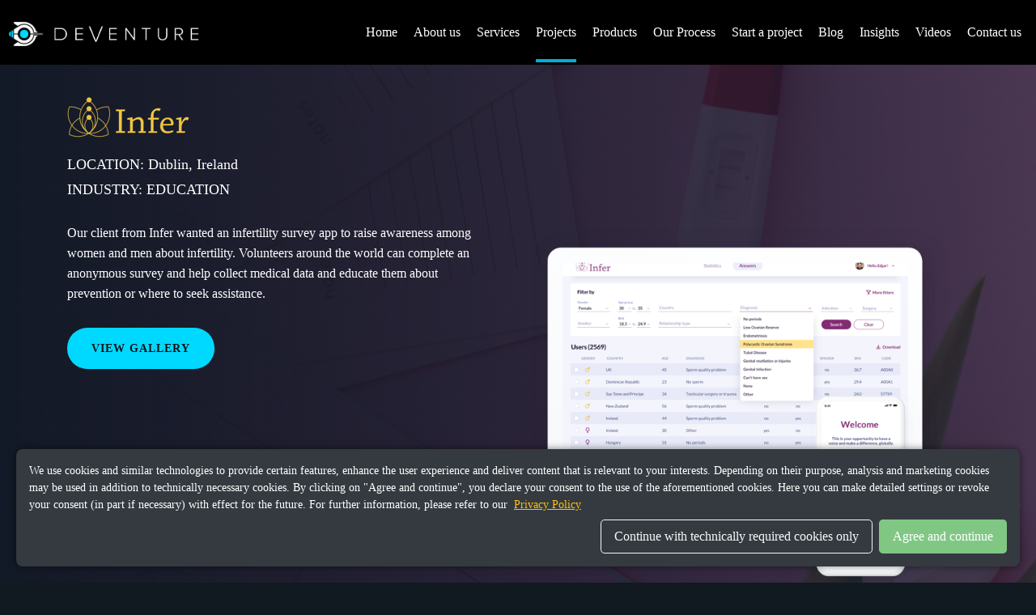

--- FILE ---
content_type: text/html; charset=utf-8
request_url: https://www.deventure.ro/projects/infer
body_size: 17910
content:

<!DOCTYPE html>
<html lang="en">
<head>
    <meta charset="utf-8" />
    <meta name="viewport" content="width=device-width, initial-scale=1.0" />


    <link rel="preload"
          as="style"
          href="https://cdnjs.cloudflare.com/ajax/libs/bootstrap/4.6.1/css/bootstrap.min.css"
          type="text/css"
          integrity="sha512-T584yQ/tdRR5QwOpfvDfVQUidzfgc2339Lc8uBDtcp/wYu80d7jwBgAxbyMh0a9YM9F8N3tdErpFI8iaGx6x5g=="
          crossorigin="anonymous"
          referrerpolicy="no-referrer"
          onload="this.onload=null;this.rel='stylesheet'" />
    <noscript>
        <link rel="stylesheet"
              href="https://cdnjs.cloudflare.com/ajax/libs/bootstrap/4.6.1/css/bootstrap.min.css"
              type="text/css"
              integrity="sha512-T584yQ/tdRR5QwOpfvDfVQUidzfgc2339Lc8uBDtcp/wYu80d7jwBgAxbyMh0a9YM9F8N3tdErpFI8iaGx6x5g=="
              crossorigin="anonymous"
              referrerpolicy="no-referrer" />
    </noscript>
    
    
        <link href="/dist/site.min.css" rel="stylesheet" />
        <link href="/dist/site1.min.css" rel="stylesheet" />

    

    <link rel="apple-touch-icon" sizes="180x180" type="image/x-icon" href='/img/favicon/apple-icon-180x180.png'>
    <link rel="icon" type="image/png" sizes="32x32" type="image/x-icon" href='/img/favicon/favicon-32x32.png'>
    <link rel="icon" type="image/png" sizes="16x16" type="image/x-icon" href='/img/favicon/favicon-16x16.png'>
    <link rel="manifest" href="/manifest.json">

    <link rel="preload" href="https://cdn.jsdelivr.net/npm/cookieconsent@3/build/cookieconsent.min.css" as="style" onload="this.onload=null;this.rel='stylesheet'">
    <noscript><link rel="stylesheet" href="https://cdn.jsdelivr.net/npm/cookieconsent@3/build/cookieconsent.min.css"></noscript>

    <script defer src="https://cdn.jsdelivr.net/npm/cookieconsent@3/build/cookieconsent.min.js"></script>

    <meta name="msapplication-TileColor" content="#ffffff">
    <meta name="msapplication-TileImage" content="/ms-icon-144x144.png">
    <meta name="theme-color" content="#ffffff">

    <script type="text/javascript">
        var consoleCustomText = "CUSTOM SOFTWARE <br/> DEVELOPMENT COMPANY";
    </script>



    <script type="application/ld+json">
          {
          "context": "http://schema.org",
          "type": "Organization",
          "name": "Deventure",
          "url": "www.deventure.ro",
          "logo": "https://deventuretraining.blob.core.windows.net/website/img/site-logo/png/deventure_logo.png",
          "sameAs": [
            "https://www.facebook.com/deventure.co",
            "https://twitter.com/deventureagency",
            "https://www.instagram.com/deventure/",
            "https://www.linkedin.com/company/deventure/"
          ],
          "member": {
          "type": "Person",
          "name": "Flavius Radu Demian",
          "url": "https://www.linkedin.com/in/flavius-radu-demian/",
          "jobTitle": "CEO",
          "worksFor": {
                "type": "Organization",
                "name": "Deventure"
              }
          },

        "address": [{
        "type": "PostalAddress",
        "addresscountry":"Romania",
        "addressLocality": "Timisoara ",
        "postalCode": "300013",
        "streetAddress": "Calea Circumvalatiunii,no 2-4,INCUBOXX Building"
        },
        {
        "type": "PostalAddress",
        "addresscountry": "Germany",
        "addressLocality": "Munich ",
        "postalCode": "D-81679",
        "streetAddress": "Donaustraße 6a"
        },
        {
        "type": "PostalAddress",
        "addresscountry" :"Ireland",
        "addressLocality": "Dublin ",
        "postalCode": "D04 X9W2",
        "streetAddress": "152 Leeson Street Upper"
        }]

        }
    </script>



    <script type="application/ld+json">
        {
        "context": "https://schema.org",
        "type": "FAQPage",
        "mainEntity": [{
        "type": "Question",
        "name": "How much do your mobile app development services cost?",
        "acceptedAnswer": {
        "type": "Answer",
        "text": "Pricing varies depending on the project. For a free quote, please contact us with your mobile app idea and we will get back to you with an estimate."
        }
        },{
        "type": "Question",
        "name": "How about our maintenance and support?",
        "acceptedAnswer": {
        "type": "Answer",
        "text": "We offer professional maintenance and support services to ensure all your needs are fulfilled. All you need to do is just us an email and we will get back to you.\""
        }
        },{
        "type": "Question",
        "name": "What technology we will use?",
        "acceptedAnswer": {
        "type": "Answer",
        "text": "We are well versed in adapting to new technologies and our developers ensure that the mobile app is built with the latest innovations available in the industry."
        }
        },{
        "type": "Question",
        "name": "Do you offer support after project delivery?",
        "acceptedAnswer": {
        "type": "Answer",
        "text": "Absolutely! Your satisfaction with our service is important to us, and we stay in touch with you to offer after sales support anytime you want."
        }
        },{
        "type": "Question",
        "name": "Do you offer modifications or updates?",
        "acceptedAnswer": {
        "type": "Answer",
        "text": "Yes. Building an app is generally the start of a longer relationship. As the client's business evolves we stay to support and enhance the app to respond to the marketplace the business operates in."
        }
        },{
        "type": "Question",
        "name": "What are the key stages of Mobile app development?",
        "acceptedAnswer": {
        "type": "Answer",
        "text": "We use Agile methodologies. We start with a series iterative design meetings with our clients then development with our mobile and web teams followed by rigorous quality assurance testing be fore the client's user acceptance phase."
        }
        },{
        "type": "Question",
        "name": "How much does it take to build a mobile app ?",
        "acceptedAnswer": {
        "type": "Answer",
        "text": "There's so many different variables. The best way to gain cost certainty is to complete the design stage using the wireframing process. Similar to architect drawings for a building they flush out estimates, for skillsets and timelines to build a cost we can commit to."
        }
        },{
        "type": "Question",
        "name": "What does the mobile app development process look like?",
        "acceptedAnswer": {
        "type": "Answer",
        "text": "Deventure design experts have a series of iterative meetings to visual capture the requirement. The mobile developers will create the app on that basis and the quality assurance team will test before the client will perform user acceptance testing."
        }
        },{
        "type": "Question",
        "name": "How much does it cost to develop a mobile banking app?",
        "acceptedAnswer": {
        "type": "Answer",
        "text": "There's so many different variables. The best way to gain cost certainty is to complete the design stage using the wireframing process. Similar to architect drawings for a building they flush out estimates, for skillsets and timelines to build a cost we can commit to."
        }
        },{
        "type": "Question",
        "name": "How much does it cost to develop a recruitment app?",
        "acceptedAnswer": {
        "type": "Answer",
        "text": "There's so many different variables. The best way to gain cost certainty is to complete the design stage using the wireframing process. Similar to architect drawings for a building they flush out estimates, for skillsets and timelines to build a cost we can commit to."
        }
        },{
        "type": "Question",
        "name": "How much does it cost to develop a travel app?",
        "acceptedAnswer": {
        "type": "Answer",
        "text": "There's so many different variables. The best way to gain cost certainty is to complete the design stage using the wireframing process. Similar to architect drawings for a building they flush out estimates, for skillsets and timelines to build a cost we can commit to."
        }
        },{
        "type": "Question",
        "name": "How much does it cost to develop a Ed-tech app?",
        "acceptedAnswer": {
        "type": "Answer",
        "text": "There's so many different variables. The best way to gain cost certainty is to complete the design stage using the wireframing process. Similar to architect drawings for a building they flush out estimates, for skillsets and timelines to build a cost we can commit to."
        }
        },{
        "type": "Question",
        "name": "How long does it take to build IOS app development?",
        "acceptedAnswer": {
        "type": "Answer",
        "text": "A small simple app can be designed, built and deployed in a matter of weeks. A few months may be needed for more complicated apps"
        }
        }]
        }
    </script>





            <!-- Google Tag Manager -->
            <script>
                (function (w, d, s, l, i) {
                    w[l] = w[l] || []; w[l].push({
                        'gtm.start':
                            new Date().getTime(), event: 'gtm.js'
                    }); var f = d.getElementsByTagName(s)[0],
                        j = d.createElement(s), dl = l != 'dataLayer' ? '&l=' + l : ''; j.async = true; j.src =
                            'https://www.googletagmanager.com/gtm.js?id=' + i + dl; f.parentNode.insertBefore(j, f);
                })(window, document, 'script', 'dataLayer', 'GTM-529QJBK');</script>
            <!-- End Google Tag Manager -->

    <!-- #### PAGE METATAGS ### -->
    <meta name="author" content="Deventure" />
    
<meta name="title" content=" Infer - Fertility survey app">
<meta name="description" content="SafeAccess is a mobile screening tool that allows businesses and customers to securely interact in a physical location. ">

<meta property="og:url" content="https://www.deventure.co/projects/infer" />
<meta property="og:title" content=" Infer - Fertility survey app" />
<meta property="og:description" content="SafeAccess is a mobile screening tool that allows businesses and customers to securely interact in a physical location. " />
<meta property="og:image" content="https://deventuretraining.blob.core.windows.net/website/img/app/pages/Infer/png/preview.png", />

<meta name="twitter:url" content="https://www.deventure.co/projects/infer" />
<meta name="twitter:title" content=" Infer - Fertility survey app" />
<meta name="twitter:description" content="SafeAccess is a mobile screening tool that allows businesses and customers to securely interact in a physical location. " />
<meta name="twitter:image" content="https://deventuretraining.blob.core.windows.net/website//img/app/pages/Infer/png/preview.png" />

<title>
    Infer - Fertility survey app
</title>
    <!-- #### CANONICAL PAGE ### -->

            <link rel="canonical" href="https://www.deventure.ro/projects/infer" />
            <!-- #################  -->
    <meta name="google-site-verification" content="umvFpUm8KXQhHDD45DLCDoi0NBGenh3OTG6SHr1VL24" />

    <meta name="msvalidate.01" content="7B0D579DAF7EBA1342CD0757FEABCC62" />

</head>
<body>
        <!--Deventure -->
            <!-- Google Tag Manager (noscript) -->
            <noscript>
                <iframe src="https://www.googletagmanager.com/ns.html?id=GTM-529QJBK"
                height="0" width="0" style="display:none;visibility:hidden"></iframe>
            </noscript>
            <!-- End Google Tag Manager (noscript) -->

    <header>
        <div class="d-header">

<div class="d-top-menu mobile-menu" id="menu-mobile" data-show="false">
    <div class="d-top-menu-logo">
            <a href="/">
                <picture>
                    <source srcset="https://deventuretraining.blob.core.windows.net/website/img/site-logo/webp/deventure_logo.webp" type="image/webp">
                    <source srcset="https://deventuretraining.blob.core.windows.net/website/img/site-logo/png/deventure_logo.png" type="image/png">
                    <img src="https://deventuretraining.blob.core.windows.net/website/img/site-logo/png/deventure_logo.png" alt="Deventure Logo" title="Deventure" loading="eager" decoding="async">
                </picture>
            </a>
    </div>

    <div class="d-menu-close" title="Close" onclick="$(this).parent().attr('data-show', 'false');">
        <img src="https://deventuretraining.blob.core.windows.net/website/img/icons/cancel.png" alt="Cancel" loading="lazy" decoding="async" />
    </div>
    <div class="d-menu-show" title="Menu" onclick="$(this).parent().attr('data-show', 'true');">&times;</div>

    <div class="d-menu-list site-menu">
            <picture>
                <source srcset="https://deventuretraining.blob.core.windows.net/website/img/site-logo/webp/deventure_logo.webp" type="image/webp">
                <source srcset="https://deventuretraining.blob.core.windows.net/website/img/site-logo/png/deventure_logo.png" type="image/png">
                <img src="https://deventuretraining.blob.core.windows.net/website/img/site-logo/png/deventure_logo.png" data-route="/" data-bind="click: GoToPage" onclick="$(this).parent().parent().attr('data-show', 'false');" alt="Deventure Logo" title="Deventure" loading="lazy" decoding="async">
            </picture>
        <div>
                    <a href="/" class="d-menu-item">Home</a>
                    <a href="/about-us" class="d-menu-item">About us</a>
                    <a class="toggle accordion-title"><label onclick="window.location.href = '/services'" class="d-menu-item">Services</label><i class="arrow-image"></i> </a>
                    <ul class="inner">
                            <li>

                                <a class="toggle accordion-title"><label onclick="window.location.href = '/services'" class="submenu-elemnt-item">Digital Product Design</label><i class="arrow-image"></i> </a>
                                    <div class="inner accordion-content">
                                            <a href="/services/ux-design-and-prototyping"> UX design &amp; Prototyping</a>
                                            <a href="/services/visual-design-and-ui-design"> Visual design &amp; UI design</a>
                                            <a href="/services/web-and-mobile-design"> Web &amp; Mobile Design</a>
                                    </div>
                            </li>
                            <li>

                                <a class="toggle accordion-title"><label onclick="window.location.href = '/services'" class="submenu-elemnt-item">Web Development</label><i class="arrow-image"></i> </a>
                                    <div class="inner accordion-content">
                                            <a href="/services/custom-web-applications"> Custom Web Applications</a>
                                            <a href="/services/enterprise-software"> Enterprise Software</a>
                                            <a href="/services/websites"> Websites</a>
                                    </div>
                            </li>
                            <li>

                                <a class="toggle accordion-title"><label onclick="window.location.href = '/services'" class="submenu-elemnt-item">Mobile App Development</label><i class="arrow-image"></i> </a>
                                    <div class="inner accordion-content">
                                            <a href="/services/cross-platform-app-development"> Cross Platform App Development</a>
                                            <a href="/services/ios-app-development"> IOS App Development</a>
                                            <a href="/services/android-app-development"> Android App Development</a>
                                    </div>
                            </li>
                            <li>

                                <a class="toggle accordion-title"><label onclick="window.location.href = '/services'" class="submenu-elemnt-item">Other services</label><i class="arrow-image"></i> </a>
                                    <div class="inner accordion-content">
                                            <a href="/services/cloud-support-services"> Cloud Support Services</a>
                                            <a href="/services/ecommerce-development-services"> Ecommerce Development Services</a>
                                            <a href="/services/reporting-and-business-intelligence"> Reporting and Business Intelligence</a>
                                            <a href="/services/software-consultation-services"> Software Consultation Services</a>
                                            <a href="/services/esg-and-sustainability-initiatives"> ESG and Sustainability Initiatives</a>
                                    </div>
                            </li>
                    </ul>
                    <a href="/projects" class="d-menu-item">Projects</a>
                    <a href="/products" class="d-menu-item">Products</a>
                    <a href="/our-process" class="d-menu-item">Our Process</a>
                    <a href="/submit-project" class="d-menu-item">Start a project</a>
                    <a href="/blog" class="d-menu-item">Blog</a>
                    <a href="/insights" class="d-menu-item">Insights</a>
                    <a href="/videos" class="d-menu-item">Videos</a>
                    <a href="/contact-us" class="d-menu-item">Contact us</a>
        </div>
    </div>
</div>

<div class="d-top-menu d-desktop-container-menu" data-show="false">
    <div class="d-top-menu-logo">
            <a href="/">
                <picture>
                    <source srcset="https://deventuretraining.blob.core.windows.net/website/img/site-logo/webp/deventure_logo.webp" type="image/webp">
                    <source srcset="https://deventuretraining.blob.core.windows.net/website/img/site-logo/png/deventure_logo.png" type="image/png">
                    <img src="https://deventuretraining.blob.core.windows.net/website/img/site-logo/png/deventure_logo.png" alt="Deventure Logo" title="Deventure" loading="lazy" decoding="async">
                </picture>
            </a>
    </div>

    <div class="d-menu-close" title="Close" onclick="$(this).parent().attr('data-show', 'false');">&times;</div>
    <div class="d-menu-show" title="Menu" onclick="$(this).parent().attr('data-show', 'true');">&times;</div>

    <div class="d-menu-list site-menu ">
            <picture>
                <source srcset="https://deventuretraining.blob.core.windows.net/website/img/site-logo/webp/deventure_logo.webp" type="image/webp">
                <source srcset="https://deventuretraining.blob.core.windows.net/website/img/site-logo/png/deventure_logo.png" type="image/png">
                <img data-route="/" src="https://deventuretraining.blob.core.windows.net/website/img/site-logo/png/deventure_logo.png" alt="Deventure Logo" title="Deventure" loading="lazy" decoding="async" data-bind="click: GoToPage" onclick="$(this).parent().parent().attr('data-show', 'false');">
            </picture>
        <div class="desktop-menu">
                    <div>
                        <a href="/" class="d-menu-item">Home</a>
                    </div>
                    <div>
                        <a href="/about-us" class="d-menu-item">About us</a>
                    </div>
                    <div class="d-tooltip-head">
                        <a href="/services" class="d-menu-item">Services</a>
                        <div class="d-tooltip">
                            <div class="d-tooltip-body category-servecies">
                                        <div class="category-entry">
                                            <div class="category-title">
                                                Digital Product Design
                                            </div>
                                            <div class="category-listing">
                                                <a href=" /services/digital-product-design">
                                                    <div class="project-title">Digital Product Design</div>
                                                </a>
                                            </div>
                                                    <div class="category-listing">
                                                        <a href="/services/ux-design-and-prototyping">
                                                            <div class="project-title">UX design &amp; Prototyping</div>
                                                        </a>
                                                    </div>
                                                    <div class="category-listing">
                                                        <a href="/services/visual-design-and-ui-design">
                                                            <div class="project-title">Visual design &amp; UI design</div>
                                                        </a>
                                                    </div>
                                                    <div class="category-listing">
                                                        <a href="/services/web-and-mobile-design">
                                                            <div class="project-title">Web &amp; Mobile Design</div>
                                                        </a>
                                                    </div>

                                        </div>
                                        <div class="category-entry">
                                            <div class="category-title">
                                                Web Development
                                            </div>
                                            <div class="category-listing">
                                                <a href=" /services/web-development">
                                                    <div class="project-title">Web Development</div>
                                                </a>
                                            </div>
                                                    <div class="category-listing">
                                                        <a href="/services/custom-web-applications">
                                                            <div class="project-title">Custom Web Applications</div>
                                                        </a>
                                                    </div>
                                                    <div class="category-listing">
                                                        <a href="/services/enterprise-software">
                                                            <div class="project-title">Enterprise Software</div>
                                                        </a>
                                                    </div>
                                                    <div class="category-listing">
                                                        <a href="/services/websites">
                                                            <div class="project-title">Websites</div>
                                                        </a>
                                                    </div>

                                        </div>
                                        <div class="category-entry">
                                            <div class="category-title">
                                                Mobile App Development
                                            </div>
                                            <div class="category-listing">
                                                <a href=" /services/mobile-app-development">
                                                    <div class="project-title">Mobile App Development</div>
                                                </a>
                                            </div>
                                                    <div class="category-listing">
                                                        <a href="/services/cross-platform-app-development">
                                                            <div class="project-title">Cross Platform App Development</div>
                                                        </a>
                                                    </div>
                                                    <div class="category-listing">
                                                        <a href="/services/ios-app-development">
                                                            <div class="project-title">IOS App Development</div>
                                                        </a>
                                                    </div>
                                                    <div class="category-listing">
                                                        <a href="/services/android-app-development">
                                                            <div class="project-title">Android App Development</div>
                                                        </a>
                                                    </div>

                                        </div>
                                        <div class="category-entry">
                                            <div class="category-title">
                                                Other services
                                            </div>
                                                    <div class="category-listing">
                                                        <a href="/services/cloud-support-services">
                                                            <div class="project-title">Cloud Support Services</div>
                                                        </a>
                                                    </div>
                                                    <div class="category-listing">
                                                        <a href="/services/ecommerce-development-services">
                                                            <div class="project-title">Ecommerce Development Services</div>
                                                        </a>
                                                    </div>
                                                    <div class="category-listing">
                                                        <a href="/services/reporting-and-business-intelligence">
                                                            <div class="project-title">Reporting and Business Intelligence</div>
                                                        </a>
                                                    </div>
                                                    <div class="category-listing">
                                                        <a href="/services/software-consultation-services">
                                                            <div class="project-title">Software Consultation Services</div>
                                                        </a>
                                                    </div>
                                                    <div class="category-listing">
                                                        <a href="/services/esg-and-sustainability-initiatives">
                                                            <div class="project-title">ESG and Sustainability Initiatives</div>
                                                        </a>
                                                    </div>

                                        </div>

                            </div>
                        </div>
                    </div>
                    <div class="d-tooltip-head">
                        <a href="/projects" class="d-menu-item">Projects</a>
                        <div class="d-tooltip">
                            <div class="d-tooltip-body category-projects">
                                <div class="category-entry">
                                    <div class="category-title">
                                        RECRUITMENT
                                    </div>
                                    <div class="category-listing">
                                            <a href="/projects/people">
                                                <div class="project-title">People</div>
                                            </a>
                                            <a href="/projects/best-profile">
                                                <div class="project-title">Best Profile</div>
                                            </a>
                                    </div>
                                </div>
                                <div class="category-entry">
                                    <div class="category-title">
                                        HEALTHCARE
                                    </div>
                                    <div class="category-listing">
                                            <a href="/projects/suxeed">
                                                <div class="project-title">SuXeed</div>
                                            </a>
                                            <a href="/projects/impact-gumshields">
                                                <div class="project-title">Impact Gumshields</div>
                                            </a>
                                            <a href="/projects/safe-access">
                                                <div class="project-title">Safe Access</div>
                                            </a>
                                    </div>
                                </div>
                                <div class="category-entry">
                                    <div class="category-title">
                                        FINANCIAL
                                    </div>
                                    <div class="category-listing">
                                            <a href="/projects/hello-reality">
                                                <div class="project-title">Hello Reality</div>
                                            </a>
                                    </div>
                                </div>
                                <div class="category-entry">
                                    <div class="category-title">
                                        EDUCATION
                                    </div>
                                    <div class="category-listing">
                                            <a href="/projects/classrep">
                                                <div class="project-title">ClassRep</div>
                                            </a>
                                            <a href="/projects/infer">
                                                <div class="project-title">Infer</div>
                                            </a>
                                    </div>
                                </div>
                                <div class="category-entry">
                                    <div class="category-title">
                                        MARKETING
                                    </div>
                                    <div class="category-listing">
                                            <a href="/projects/verve">
                                                <div class="project-title">Verve</div>
                                            </a>
                                            <a href="/projects/mixtape">
                                                <div class="project-title">Mixtape</div>
                                            </a>
                                    </div>
                                </div>
                                <div class="category-entry">
                                    <div class="category-title">
                                        TRAVEL
                                    </div>
                                    <div class="category-listing">
                                            <a href="/projects/rumbl">
                                                <div class="project-title">Rumbl</div>
                                            </a>
                                    </div>
                                </div>
                                <div class="category-entry">
                                    <div class="category-title">
                                        HOSPITALITY
                                    </div>
                                    <div class="category-listing">
                                            <a href="/projects/godutch">
                                                <div class="project-title">goDutch</div>
                                            </a>
                                    </div>
                                </div>
                            </div>
                        </div>
                    </div>
                    <div>
                        <a href="/products" class="d-menu-item">Products</a>
                    </div>
                    <div>
                        <a href="/our-process" class="d-menu-item">Our Process</a>
                    </div>
                    <div>
                        <a href="/submit-project" class="d-menu-item">Start a project</a>
                    </div>
                    <div>
                        <a href="/blog" class="d-menu-item">Blog</a>
                    </div>
                    <div>
                        <a href="/insights" class="d-menu-item">Insights</a>
                    </div>
                    <div>
                        <a href="/videos" class="d-menu-item">Videos</a>
                    </div>
                    <div>
                        <a href="/contact-us" class="d-menu-item">Contact us</a>
                    </div>
        </div>
    </div>
</div>
        </div>
    </header>
    <main class="d-body">
        <div>
            

<div >

<div id="base-project-id">
    <div class="d-page-first-section d-project-page">
        <div class="d-page-top">
            <div class="d-page-top-center">
                <h1 class="heading-invisible">Infer | Deventure</h1>
                <img src=https://deventuretraining.blob.core.windows.net/website/img/app/pages/Infer/png/infer_logo.png alt="Infer" title="Infer" loading="lazy" decoding="async" />
                <label class="d-page-location">LOCATION: Dublin, Ireland</label>
                <label class="d-page-industry">INDUSTRY: EDUCATION</label>
                <label class="d-page-info">Our client from Infer wanted an infertility survey app to raise awareness among women and men about infertility. Volunteers around the world can complete an anonymous survey and help collect medical data and educate them about prevention or where to seek assistance.</label>
                <div class="buttons-home-header">
                    <button class="h-primary-button" data-bind="click: GoToGallery">VIEW GALLERY</button>
                </div>
            </div>
        </div>
        <div class="d-section-overlay"></div>
            <picture>
                <source srcset="https://deventuretraining.blob.core.windows.net/website/img/app/pages/Infer/webp/background.webp" type="image/webp">
                <source srcset="https://deventuretraining.blob.core.windows.net/website/img/app/pages/Infer/png/background.png" type="image/png">
                <img class="d-section-bg" src="https://deventuretraining.blob.core.windows.net/website/img/app/pages/Infer/png/background.png" alt="Infer" title="Infer" loading="eager" decoding="async">
            </picture>
    </div>
    <div class="d-page-content">
        <div class="d-project-page-body">
                <div class="d-project-section" data-type="0">
<div class="d-project-section-first">
    <div class="d-project-section-title">
        <label><span>1</span><span>Background</span></label>
        <label class="d-project-section-title-underlay"><span>1</span><span> Background</span></label>
    </div>
    <p>The fact that infertility is a symptom-free condition, many women and men sometimes find out after medical investigations or never. Due to this lack of awareness at the government level, services are rarely provided. This condition cannot be fully understood and addressed if local, regional, national and global voluntary information is not provided by those affected. Those who can write the overview of infertility are the patients. </p>
</div>


<div class="d-project-section-second">
    <picture>
        <source srcset="https://deventuretraining.blob.core.windows.net/website/img/app/pages/Infer/webp/overviewScr/infer1.webp" type="image/webp">
        <source srcset="https://deventuretraining.blob.core.windows.net/website/img/app/pages/Infer/png/overviewScr/infer1.png" type="image/png">
        <img src="https://deventuretraining.blob.core.windows.net/website/img/app/pages/Infer/png/overviewScr/infer1.png" alt="infer_users_listing" title="infer_users_listing" loading="lazy" decoding="async">
    </picture>

        <div class="d-project-section-links">
            <label>Download the free app</label>
            <a href="https://apps.apple.com/us/app/infer/id1515274180">
                <img src="https://deventuretraining.blob.core.windows.net/website/img/app/icons/appStoreIcon.png" title="App Store" alt="App Store" loading="lazy" decoding="async" />
            </a>
            <a href="https://play.google.com/store/apps/details?id=com.infer.dev&amp;hl=en_US&amp;gl=US">
                <img src="https://deventuretraining.blob.core.windows.net/website/img/app/icons/googlePlayStoreIcon.png" title="Play Store" alt="Play Store" loading="lazy" decoding="async" />
            </a>
        </div>
</div>                </div>
                <div class="d-project-section" data-type="2">

<div class="d-project-section-second">
    <picture>
        <source srcset="https://deventuretraining.blob.core.windows.net/website/img/app/pages/Infer/webp/overviewScr/infer2.webp" type="image/webp">
        <source srcset="https://deventuretraining.blob.core.windows.net/website/img/app/pages/Infer/png/overviewScr/infer2.png" type="image/png">
        <img src="https://deventuretraining.blob.core.windows.net/website/img/app/pages/Infer/png/overviewScr/infer2.png" alt="infer_web_statistics" title="infer_web_statistics" loading="lazy" decoding="async">
    </picture>

</div><div class="d-project-section-first">
    <div class="d-project-section-title">
        <label><span>2</span><span>Challenge</span></label>
        <label class="d-project-section-title-underlay"><span>2</span><span> Challenge</span></label>
    </div>
    <p>It is difficult for governments to gather information on infertility research, despite the fact that it is a WHO-recognized disease. This does not allow a real understanding of the fertility services that the population needs. Therefore, patients do not have a voice to reach decision-makers in order to create services. As a result, governments cannot judge and plan services due to a lack of market information.</p>
</div>

                </div>
                <div class="d-project-section" data-type="1">
<div class="d-project-section-first">
    <div class="d-project-section-title">
        <label><span>3</span><span>Solution</span></label>
        <label class="d-project-section-title-underlay"><span>3</span><span> Solution</span></label>
    </div>
    <p>The application is free to download, can be easily used on any smartphone, and the interface makes it easy to use by any type of user. Each company has a personal code that is entered by the customer at the beginning of the access questionnaire. The customer must complete the questionnaire and submit it to the company for examination. At this point we can have two scenarios, the business can grant immediate access or refuse it if a customer poses a risk for others. When an application is rejected the software recommends self-isolation and the seeking medical help to the user. The user will then get another opportunity to apply for entry again in two weeks.</p>
</div>


<div class="d-project-section-second">
    <picture>
        <source srcset="https://deventuretraining.blob.core.windows.net/website/img/app/pages/Infer/webp/overviewScr/infer3.webp" type="image/webp">
        <source srcset="https://deventuretraining.blob.core.windows.net/website/img/app/pages/Infer/png/overviewScr/infer3.png" type="image/png">
        <img src="https://deventuretraining.blob.core.windows.net/website/img/app/pages/Infer/png/overviewScr/infer3.png" alt="infer_survey_questions" title="infer_survey_questions" loading="lazy" decoding="async">
    </picture>

</div>                </div>
                <div class="d-project-section" data-type="2">

<div class="d-project-section-second">
    <picture>
        <source srcset="https://deventuretraining.blob.core.windows.net/website/img/app/pages/Infer/webp/overviewScr/infer4.webp" type="image/webp">
        <source srcset="https://deventuretraining.blob.core.windows.net/website/img/app/pages/Infer/png/overviewScr/infer4.png" type="image/png">
        <img src="https://deventuretraining.blob.core.windows.net/website/img/app/pages/Infer/png/overviewScr/infer4.png" alt="infer_mobile_survey_results" title="infer_mobile_survey_results" loading="lazy" decoding="async">
    </picture>

</div><div class="d-project-section-first">
    <div class="d-project-section-title">
        <label><span>4</span><span>Service</span></label>
        <label class="d-project-section-title-underlay"><span>4</span><span> Service</span></label>
    </div>
    <p>Infer is free to download from both Google and Apple stores. It is an anonymous platform, no personal identification data is required from the participants in the questionnaire. After completing the questionnaire, the participant can access fertility education materials and, finally, a network of fertility service providers in the area as a means to help their needs. The data received are automatically collected and analyzed with regular updates of the basic information presented graphically so that all participants can see them.</p>
</div>

                </div>
                <div class="d-project-section" data-type="1">
<div class="d-project-section-first">
    <div class="d-project-section-title">
        <label><span>5</span><span>Key functionality</span></label>
        <label class="d-project-section-title-underlay"><span>5</span><span> Key functionality</span></label>
    </div>
    <p>All participants will receive a quarterly and annual report with details of the information collected. Awareness of a large population with the same medical concerns is therapeutic in itself. Data is important for other stakeholders, such as governments and politicians. It can also influence decision-makers and make them realize that supporting patients with this condition is a desired and necessary initiative.</p>
</div>


<div class="d-project-section-second">
    <picture>
        <source srcset="https://deventuretraining.blob.core.windows.net/website/img/app/pages/Infer/webp/overviewScr/infer5.webp" type="image/webp">
        <source srcset="https://deventuretraining.blob.core.windows.net/website/img/app/pages/Infer/png/overviewScr/infer5.png" type="image/png">
        <img src="https://deventuretraining.blob.core.windows.net/website/img/app/pages/Infer/png/overviewScr/infer5.png" alt="infer_educational_resources" title="infer_educational_resources" loading="lazy" decoding="async">
    </picture>

</div>                </div>
        </div>
        <div class="d-project-gallery">
            <div class="d-project-mobile-gallery">
                    <label class="d-section-title">MOBILE SCREENS</label>
                    <div class="d-project-slider-phones">
                            <div>
                                <div class="d-slider-card">
                                    <picture>
                                        <source srcset="https://deventuretraining.blob.core.windows.net/website/img/app/pages/Infer/webp/mobileScr/infer_car_mob_1.webp" type="image/webp">
                                        <source srcset="https://deventuretraining.blob.core.windows.net/website/img/app/pages/Infer/png/mobileScr/infer_car_mob_1.png" type="image/png">
                                        <img src="https://deventuretraining.blob.core.windows.net/website/img/app/pages/Infer/png/mobileScr/infer_car_mob_1.png" alt=" infer_survey_results " loading="lazy" decoding="async">
                                    </picture>
                                </div>
                            </div>
                            <div>
                                <div class="d-slider-card">
                                    <picture>
                                        <source srcset="https://deventuretraining.blob.core.windows.net/website/img/app/pages/Infer/webp/mobileScr/infer_car_mob_2.webp" type="image/webp">
                                        <source srcset="https://deventuretraining.blob.core.windows.net/website/img/app/pages/Infer/png/mobileScr/infer_car_mob_2.png" type="image/png">
                                        <img src="https://deventuretraining.blob.core.windows.net/website/img/app/pages/Infer/png/mobileScr/infer_car_mob_2.png" alt="infer_fertility_facilities_by_location " loading="lazy" decoding="async">
                                    </picture>
                                </div>
                            </div>
                            <div>
                                <div class="d-slider-card">
                                    <picture>
                                        <source srcset="https://deventuretraining.blob.core.windows.net/website/img/app/pages/Infer/webp/mobileScr/infer_car_mob_3.webp" type="image/webp">
                                        <source srcset="https://deventuretraining.blob.core.windows.net/website/img/app/pages/Infer/png/mobileScr/infer_car_mob_3.png" type="image/png">
                                        <img src="https://deventuretraining.blob.core.windows.net/website/img/app/pages/Infer/png/mobileScr/infer_car_mob_3.png" alt="infer_fertility_question  " loading="lazy" decoding="async">
                                    </picture>
                                </div>
                            </div>
                            <div>
                                <div class="d-slider-card">
                                    <picture>
                                        <source srcset="https://deventuretraining.blob.core.windows.net/website/img/app/pages/Infer/webp/mobileScr/infer_car_mob_4.webp" type="image/webp">
                                        <source srcset="https://deventuretraining.blob.core.windows.net/website/img/app/pages/Infer/png/mobileScr/infer_car_mob_4.png" type="image/png">
                                        <img src="https://deventuretraining.blob.core.windows.net/website/img/app/pages/Infer/png/mobileScr/infer_car_mob_4.png" alt=" infer_resources " loading="lazy" decoding="async">
                                    </picture>
                                </div>
                            </div>
                            <div>
                                <div class="d-slider-card">
                                    <picture>
                                        <source srcset="https://deventuretraining.blob.core.windows.net/website/img/app/pages/Infer/webp/mobileScr/infer_car_mob_5.webp" type="image/webp">
                                        <source srcset="https://deventuretraining.blob.core.windows.net/website/img/app/pages/Infer/png/mobileScr/infer_car_mob_5.png" type="image/png">
                                        <img src="https://deventuretraining.blob.core.windows.net/website/img/app/pages/Infer/png/mobileScr/infer_car_mob_5.png" alt="infer_treatment_question " loading="lazy" decoding="async">
                                    </picture>
                                </div>
                            </div>
                            <div>
                                <div class="d-slider-card">
                                    <picture>
                                        <source srcset="https://deventuretraining.blob.core.windows.net/website/img/app/pages/Infer/webp/mobileScr/infer_car_mob_6.webp" type="image/webp">
                                        <source srcset="https://deventuretraining.blob.core.windows.net/website/img/app/pages/Infer/png/mobileScr/infer_car_mob_6.png" type="image/png">
                                        <img src="https://deventuretraining.blob.core.windows.net/website/img/app/pages/Infer/png/mobileScr/infer_car_mob_6.png" alt="infer " loading="lazy" decoding="async">
                                    </picture>
                                </div>
                            </div>
                            <div>
                                <div class="d-slider-card">
                                    <picture>
                                        <source srcset="https://deventuretraining.blob.core.windows.net/website/img/app/pages/Infer/webp/mobileScr/infer_car_mob_7.webp" type="image/webp">
                                        <source srcset="https://deventuretraining.blob.core.windows.net/website/img/app/pages/Infer/png/mobileScr/infer_car_mob_7.png" type="image/png">
                                        <img src="https://deventuretraining.blob.core.windows.net/website/img/app/pages/Infer/png/mobileScr/infer_car_mob_7.png" alt="infer_treatment_question " loading="lazy" decoding="async">
                                    </picture>
                                </div>
                            </div>
                    </div>
            </div>
            <div class="d-project-web-gallery">
                    <label class="d-section-title">WEB SCREENS</label>
                    <div class="d-project-slider">
                            <div>
                                <div class="d-slider-card">
                                    <picture>
                                        <source srcset="https://deventuretraining.blob.core.windows.net/website/img/app/pages/Infer/webp/webScr/infer_car_web_1.webp" type="image/webp">
                                        <source srcset="https://deventuretraining.blob.core.windows.net/website/img/app/pages/Infer/png/webScr/infer_car_web_1.png" type="image/png">
                                        <img src="https://deventuretraining.blob.core.windows.net/website/img/app/pages/Infer/png/webScr/infer_car_web_1.png" alt="infer_user_details " loading="lazy" decoding="async">
                                    </picture>
                                </div>
                            </div>
                            <div>
                                <div class="d-slider-card">
                                    <picture>
                                        <source srcset="https://deventuretraining.blob.core.windows.net/website/img/app/pages/Infer/webp/webScr/infer_car_web_2.webp" type="image/webp">
                                        <source srcset="https://deventuretraining.blob.core.windows.net/website/img/app/pages/Infer/png/webScr/infer_car_web_2.png" type="image/png">
                                        <img src="https://deventuretraining.blob.core.windows.net/website/img/app/pages/Infer/png/webScr/infer_car_web_2.png" alt="infer_users " loading="lazy" decoding="async">
                                    </picture>
                                </div>
                            </div>
                            <div>
                                <div class="d-slider-card">
                                    <picture>
                                        <source srcset="https://deventuretraining.blob.core.windows.net/website/img/app/pages/Infer/webp/webScr/infer_car_web_3.webp" type="image/webp">
                                        <source srcset="https://deventuretraining.blob.core.windows.net/website/img/app/pages/Infer/png/webScr/infer_car_web_3.png" type="image/png">
                                        <img src="https://deventuretraining.blob.core.windows.net/website/img/app/pages/Infer/png/webScr/infer_car_web_3.png" alt="infer_welcome_screen " loading="lazy" decoding="async">
                                    </picture>
                                </div>
                            </div>
                    </div>
            </div>
        </div>


<div class="d-technology-container">
    <div class="d-technology-slider">
            <div>
                <div class="d-slider-card">
                    <picture>
                        <source srcset=https://deventuretraining.blob.core.windows.net/website/img/app/technologies/webp/net_mvc.webp type="image/webp">
                        <source srcset=https://deventuretraining.blob.core.windows.net/website/img/app/technologies/png/net_mvc.png type="image/png">
                        <img src=https://deventuretraining.blob.core.windows.net/website/img/app/technologies/png/net_mvc.png alt="ASP.NET MVC" title="ASP.NET MVC" loading="lazy" decoding="async" />
                    </picture>
                </div>
            </div>
            <div>
                <div class="d-slider-card">
                    <picture>
                        <source srcset=https://deventuretraining.blob.core.windows.net/website/img/app/technologies/webp/android.webp type="image/webp">
                        <source srcset=https://deventuretraining.blob.core.windows.net/website/img/app/technologies/png/android.png type="image/png">
                        <img src=https://deventuretraining.blob.core.windows.net/website/img/app/technologies/png/android.png alt="Android" title="Android" loading="lazy" decoding="async" />
                    </picture>
                </div>
            </div>
            <div>
                <div class="d-slider-card">
                    <picture>
                        <source srcset=https://deventuretraining.blob.core.windows.net/website/img/app/technologies/webp/ios.webp type="image/webp">
                        <source srcset=https://deventuretraining.blob.core.windows.net/website/img/app/technologies/png/ios.png type="image/png">
                        <img src=https://deventuretraining.blob.core.windows.net/website/img/app/technologies/png/ios.png alt="iOS" title="iOS" loading="lazy" decoding="async" />
                    </picture>
                </div>
            </div>
            <div>
                <div class="d-slider-card">
                    <picture>
                        <source srcset=https://deventuretraining.blob.core.windows.net/website/img/app/technologies/webp/xamarin.webp type="image/webp">
                        <source srcset=https://deventuretraining.blob.core.windows.net/website/img/app/technologies/png/xamarin.png type="image/png">
                        <img src=https://deventuretraining.blob.core.windows.net/website/img/app/technologies/png/xamarin.png alt="Xamarin" title="Xamarin" loading="lazy" decoding="async" />
                    </picture>
                </div>
            </div>
            <div>
                <div class="d-slider-card">
                    <picture>
                        <source srcset=https://deventuretraining.blob.core.windows.net/website/img/app/technologies/webp/c_sharp.webp type="image/webp">
                        <source srcset=https://deventuretraining.blob.core.windows.net/website/img/app/technologies/png/c_sharp.png type="image/png">
                        <img src=https://deventuretraining.blob.core.windows.net/website/img/app/technologies/png/c_sharp.png alt="C#" title="C#" loading="lazy" decoding="async" />
                    </picture>
                </div>
            </div>
            <div>
                <div class="d-slider-card">
                    <picture>
                        <source srcset=https://deventuretraining.blob.core.windows.net/website/img/app/technologies/webp/azure_cloud.webp type="image/webp">
                        <source srcset=https://deventuretraining.blob.core.windows.net/website/img/app/technologies/png/azure_cloud.png type="image/png">
                        <img src=https://deventuretraining.blob.core.windows.net/website/img/app/technologies/png/azure_cloud.png alt="Microsoft Azure" title="Microsoft Azure" loading="lazy" decoding="async" />
                    </picture>
                </div>
            </div>
            <div>
                <div class="d-slider-card">
                    <picture>
                        <source srcset=https://deventuretraining.blob.core.windows.net/website/img/app/technologies/webp/sql.webp type="image/webp">
                        <source srcset=https://deventuretraining.blob.core.windows.net/website/img/app/technologies/png/sql.png type="image/png">
                        <img src=https://deventuretraining.blob.core.windows.net/website/img/app/technologies/png/sql.png alt="Microsoft SQL Server" title="Microsoft SQL Server" loading="lazy" decoding="async" />
                    </picture>
                </div>
            </div>
            <div>
                <div class="d-slider-card">
                    <picture>
                        <source srcset=https://deventuretraining.blob.core.windows.net/website/img/app/technologies/webp/knockout.webp type="image/webp">
                        <source srcset=https://deventuretraining.blob.core.windows.net/website/img/app/technologies/png/knockout.png type="image/png">
                        <img src=https://deventuretraining.blob.core.windows.net/website/img/app/technologies/png/knockout.png alt="Knockout js" title="Knockout js" loading="lazy" decoding="async" />
                    </picture>
                </div>
            </div>
            <div>
                <div class="d-slider-card">
                    <picture>
                        <source srcset=https://deventuretraining.blob.core.windows.net/website/img/app/technologies/webp/signalr.webp type="image/webp">
                        <source srcset=https://deventuretraining.blob.core.windows.net/website/img/app/technologies/png/signalr.png type="image/png">
                        <img src=https://deventuretraining.blob.core.windows.net/website/img/app/technologies/png/signalr.png alt="SignalR" title="SignalR" loading="lazy" decoding="async" />
                    </picture>
                </div>
            </div>
            <div>
                <div class="d-slider-card">
                    <picture>
                        <source srcset=https://deventuretraining.blob.core.windows.net/website/img/app/technologies/webp/visual_studio.webp type="image/webp">
                        <source srcset=https://deventuretraining.blob.core.windows.net/website/img/app/technologies/png/redis.png type="image/png">
                        <img src=https://deventuretraining.blob.core.windows.net/website/img/app/technologies/png/redis.png alt="VisualStudio" title="VisualStudio" loading="lazy" decoding="async" />
                    </picture>
                </div>
            </div>
            <div>
                <div class="d-slider-card">
                    <picture>
                        <source srcset=https://deventuretraining.blob.core.windows.net/website/img/app/technologies/webp/umbraco.webp type="image/webp">
                        <source srcset=https://deventuretraining.blob.core.windows.net/website/img/app/technologies/png/redis.png type="image/png">
                        <img src=https://deventuretraining.blob.core.windows.net/website/img/app/technologies/png/redis.png alt="Umbraco" title="Umbraco" loading="lazy" decoding="async" />
                    </picture>
                </div>
            </div>
            <div>
                <div class="d-slider-card">
                    <picture>
                        <source srcset=https://deventuretraining.blob.core.windows.net/website/img/app/technologies/webp/postgresql.webp type="image/webp">
                        <source srcset=https://deventuretraining.blob.core.windows.net/website/img/app/technologies/png/postgresql.png type="image/png">
                        <img src=https://deventuretraining.blob.core.windows.net/website/img/app/technologies/png/postgresql.png alt="PostreSql" title="PostreSql" loading="lazy" decoding="async" />
                    </picture>
                </div>
            </div>
            <div>
                <div class="d-slider-card">
                    <picture>
                        <source srcset=https://deventuretraining.blob.core.windows.net/website/img/app/technologies/webp/mysql.webp type="image/webp">
                        <source srcset=https://deventuretraining.blob.core.windows.net/website/img/app/technologies/png/mysql.png type="image/png">
                        <img src=https://deventuretraining.blob.core.windows.net/website/img/app/technologies/png/mysql.png alt="MySql" title="MySql" loading="lazy" decoding="async" />
                    </picture>
                </div>
            </div>
            <div>
                <div class="d-slider-card">
                    <picture>
                        <source srcset=https://deventuretraining.blob.core.windows.net/website/img/app/technologies/webp/elastic.webp type="image/webp">
                        <source srcset=https://deventuretraining.blob.core.windows.net/website/img/app/technologies/png/elastic.png type="image/png">
                        <img src=https://deventuretraining.blob.core.windows.net/website/img/app/technologies/png/elastic.png alt="Elastic" title="Elastic" loading="lazy" decoding="async" />
                    </picture>
                </div>
            </div>
            <div>
                <div class="d-slider-card">
                    <picture>
                        <source srcset=https://deventuretraining.blob.core.windows.net/website/img/app/technologies/webp/redis.webp type="image/webp">
                        <source srcset=https://deventuretraining.blob.core.windows.net/website/img/app/technologies/png/redis.png type="image/png">
                        <img src=https://deventuretraining.blob.core.windows.net/website/img/app/technologies/png/redis.png alt="Redis" title="Redis" loading="lazy" decoding="async" />
                    </picture>
                </div>
            </div>
    </div>
</div>


            <div class="d-project-feedback-list">
                    <div class="d-project-feedback">
                            <img src="https://deventuretraining.blob.core.windows.net/website/img/app/testimonials/png/edgar_mocanu.png" alt="Edgar Mocanu" title="Edgar Mocanu" loading="lazy" decoding="async" />
                        <label class="d-project-feedback-name">Edgar Mocanu</label>
                        <label class="d-project-feedback-title">Consultant at Rotunda Hospital and RCSI</label>
                        <p>&quot;They mapped the process from the beginning, delivered in time and within expected cost. I would recommend them 120%. I will use for other projects I have in planning and have a second project with them running now.&quot;</p>
                    </div>
            </div>


<div class="other-projects-container">
    <label>CASE STUDIES</label>
    <div class="other-projects" >
            <div class="other-project" style="cursor: pointer;" onclick="window.location.href='/projects/safe-access'">
                <div class="photo-container mobile-device" onclick="window.location.href=/projects/safe-access">
                    <picture>
                        <source srcset="https://deventuretraining.blob.core.windows.net/website/img/app/pages/SafeAccess/png/safe_access_preview.png" type="image/webp">
                        <source srcset="https://deventuretraining.blob.core.windows.net/website/img/app/pages/SafeAccess/webp/safe_access_preview.webp" type="image/png">
                        <img src="https://deventuretraining.blob.core.windows.net/website/img/app/pages/SafeAccess/webp/safe_access_preview.webp" alt="Safe Access project preview" title="Safe Access project preview" loading="lazy" decoding="async" />
                    </picture>
                </div>
                <div class="photo-container desktop-device">
                    <picture>
                        <source srcset="https://deventuretraining.blob.core.windows.net/website/img/app/pages/SafeAccess/png/safe_access_preview.png" type="image/webp">
                        <source srcset="https://deventuretraining.blob.core.windows.net/website/img/app/pages/SafeAccess/webp/safe_access_preview.webp" type="image/png">
                        <img src="https://deventuretraining.blob.core.windows.net/website/img/app/pages/SafeAccess/webp/safe_access_preview.webp" alt="Safe Access project preview" title="Safe Access project preview" loading="lazy" decoding="async" />
                    </picture>

                    <div class="after-photo-container">
                        <div class="view-project-button" onclick="window.location.href='/projects/safe-access'">View Project</div>
                    </div>
                </div>

                <div class="other-project-title">Safe Access</div>
                <div class="other-project-category">Healthcare</div>
            </div>
            <div class="other-project" style="cursor: pointer;" onclick="window.location.href='/projects/verve'">
                <div class="photo-container mobile-device" onclick="window.location.href=/projects/verve">
                    <picture>
                        <source srcset="https://deventuretraining.blob.core.windows.net/website/img/app/caseStudies/webp/verve-project-preview.webp" type="image/webp">
                        <source srcset="https://deventuretraining.blob.core.windows.net/website/img/app/caseStudies/png/verve-project-preview.png" type="image/png">
                        <img src="https://deventuretraining.blob.core.windows.net/website/img/app/caseStudies/png/verve-project-preview.png" alt="verve project preview" title="verve project preview" loading="lazy" decoding="async" />
                    </picture>
                </div>
                <div class="photo-container desktop-device">
                    <picture>
                        <source srcset="https://deventuretraining.blob.core.windows.net/website/img/app/caseStudies/webp/verve-project-preview.webp" type="image/webp">
                        <source srcset="https://deventuretraining.blob.core.windows.net/website/img/app/caseStudies/png/verve-project-preview.png" type="image/png">
                        <img src="https://deventuretraining.blob.core.windows.net/website/img/app/caseStudies/png/verve-project-preview.png" alt="verve project preview" title="verve project preview" loading="lazy" decoding="async" />
                    </picture>

                    <div class="after-photo-container">
                        <div class="view-project-button" onclick="window.location.href='/projects/verve'">View Project</div>
                    </div>
                </div>

                <div class="other-project-title">Verve</div>
                <div class="other-project-category">Marketing</div>
            </div>
            <div class="other-project" style="cursor: pointer;" onclick="window.location.href='/projects/godutch'">
                <div class="photo-container mobile-device" onclick="window.location.href=/projects/godutch">
                    <picture>
                        <source srcset="https://deventuretraining.blob.core.windows.net/website/img/app/caseStudies/webp/goDutch.webp" type="image/webp">
                        <source srcset="https://deventuretraining.blob.core.windows.net/website/img/app/caseStudies/png/goDutch.png" type="image/png">
                        <img src="https://deventuretraining.blob.core.windows.net/website/img/app/caseStudies/png/goDutch.png" alt="rumbl project preview" title="rumbl project preview" loading="lazy" decoding="async" />
                    </picture>
                </div>
                <div class="photo-container desktop-device">
                    <picture>
                        <source srcset="https://deventuretraining.blob.core.windows.net/website/img/app/caseStudies/webp/goDutch.webp" type="image/webp">
                        <source srcset="https://deventuretraining.blob.core.windows.net/website/img/app/caseStudies/png/goDutch.png" type="image/png">
                        <img src="https://deventuretraining.blob.core.windows.net/website/img/app/caseStudies/png/goDutch.png" alt="rumbl project preview" title="rumbl project preview" loading="lazy" decoding="async" />
                    </picture>

                    <div class="after-photo-container">
                        <div class="view-project-button" onclick="window.location.href='/projects/godutch'">View Project</div>
                    </div>
                </div>

                <div class="other-project-title">goDutch</div>
                <div class="other-project-category">Hospitality</div>
            </div>
            <div class="other-project" style="cursor: pointer;" onclick="window.location.href='/projects/classrep'">
                <div class="photo-container mobile-device" onclick="window.location.href=/projects/classrep">
                    <picture>
                        <source srcset="https://deventuretraining.blob.core.windows.net/website/img/app/caseStudies/webp/classrep-project-preview.webp" type="image/webp">
                        <source srcset="https://deventuretraining.blob.core.windows.net/website/img/app/caseStudies/png/classrep-project-preview.png" type="image/png">
                        <img src="https://deventuretraining.blob.core.windows.net/website/img/app/caseStudies/png/classrep-project-preview.png" alt="classrep project preview" title="classrep project preview" loading="lazy" decoding="async" />
                    </picture>
                </div>
                <div class="photo-container desktop-device">
                    <picture>
                        <source srcset="https://deventuretraining.blob.core.windows.net/website/img/app/caseStudies/webp/classrep-project-preview.webp" type="image/webp">
                        <source srcset="https://deventuretraining.blob.core.windows.net/website/img/app/caseStudies/png/classrep-project-preview.png" type="image/png">
                        <img src="https://deventuretraining.blob.core.windows.net/website/img/app/caseStudies/png/classrep-project-preview.png" alt="classrep project preview" title="classrep project preview" loading="lazy" decoding="async" />
                    </picture>

                    <div class="after-photo-container">
                        <div class="view-project-button" onclick="window.location.href='/projects/classrep'">View Project</div>
                    </div>
                </div>

                <div class="other-project-title">ClassRep</div>
                <div class="other-project-category">Education</div>
            </div>
    </div>
</div>


<div class="d-page-contact start-a-project-redirect">
    <h2 class="d-section-title">Let us start your project!</h2>
    <a href="/submit-project">
        <div class="button-sumbit-project" id="case_study-start_a_project">START A PROJECT</div>
    </a>
</div>    </div>
</div>
,
</div>


        </div>
    </main>

    <footer>
<link rel="stylesheet" href="https://sibforms.com/forms/end-form/build/sib-styles.css"> 

<div class="d-page-footer">
    <div class="d-page-footer-logo-container">


        <a href="/">
            <picture>
                <source srcset="https://deventuretraining.blob.core.windows.net/website/img/site-logo/webp/deventure_logo.webp" type="image/webp">
                <source srcset="https://deventuretraining.blob.core.windows.net/website/img/site-logo/png/deventure_logo.png" type="image/png">
                    <img src="https://deventuretraining.blob.core.windows.net/website/img/site-logo/png/deventure_logo.png" alt="Deventure Logo" title="Deventure" loading="lazy" decoding="async">
            </picture>
        </a>

    </div>
    <div class="d-page-footer-column d-page-footer-our-offices">
        <label class="footer-section-title">OUR OFFICES</label>
        <div class="container-location-footer">
                <div class="row-footer">
                    <div>
                        <label>
                            Sacalaz
                        </label>
                        <p>
                            number 665C,
                        </p>
                        <p>
                            Timis, Romania, 307370
                        </p>
                        <p class="mt-2">
                            Telephone: <a href="tel:+40748387147">+40748387147</a>
                        </p>
                    </div>
                    <div>
                        <label>
                            Dublin
                        </label>
                        <p>
                            152 Leeson Street Upper,
                        </p>
                        <p>
                            Dublin 4, Ireland, D04 X9W2
                        </p>
                    </div>
                </div>
                <div class="row-footer">
                    <div>
                        <label>
                            Munich
                        </label>
                        <p>
                            Donaustraße 6a,

                        </p>
                        <p>
                            Germany, D-81679
                        </p>
                    </div>
                </div>
        </div>
    </div>
    <div class="d-page-footer-column d-page-footer-legal">
        <label class="footer-section-title">Legal</label>
        <a href="/privacy-policy" data-route="/privacy-policy" data-bind="click: GoToPage" class="d-menu-item"
            data-target="_blank">Privacy Policy</a>
        <a href="/terms-and-conditions" data-route="/terms-and-conditions" data-bind="click: GoToPage"
            class="d-menu-item" data-target="_blank">Terms & Conditions</a>
        <a href="https://deventurestorage.blob.core.windows.net/deventure-resources/documents/Gender%20Equality%20Plan%20Deventure.pdf" data-route="https://deventurestorage.blob.core.windows.net/deventure-resources/documents/Gender%20Equality%20Plan%20Deventure.pdf" 
           class="d-menu-item" target="_blank" rel="noopener noreferrer">Gender Equality Plan</a>
    </div>
    <div class="d-page-footer-column d-social-links">
        <label class="footer-section-title">Social Media</label>
        <a href="https://www.facebook.com/deventure.co/" target="_blank">
            <div title="Facebook" class="d-social-link facebook-link"></div>
        </a>
        <a href="https://www.linkedin.com/company/deventure" target="_blank">
            <div title="LikedIn" class="d-social-link linkedin-link"></div>
        </a>
        <a href="https://twitter.com/Deventureagency" target="_blank">
            <div title="Twitter" class="d-social-link twitter-link"></div>
        </a>
        <a href="https://www.instagram.com/deventure/" target="_blank">
            <div title="Instagram" class="d-social-link instagram-link"></div>
        </a>
        <a href="https://www.youtube.com/@deventure-agency" target="_blank">
            <div title="Youtube" class="d-social-link youtube-link"></div>
        </a>
        <a href="https://vimeo.com/deventure" target="_blank">
            <div title="Vimeo" class="d-social-link vimeo-link "></div>
        </a>
        <label class="footer-section-title mt-5">SUBSCRIBE TO NEWSLETTER</label>


        <button type="button" class="d-btn-primary subscribe-btn" id="newsLetter-btn">SUBSCRIBE NOW</button>


        <div id="newsLetterModal" class="modal">
            <div class="modal-content">
                <span class="close">&times;</span>

                <div class="sib-form">
                    <div id="sib-form-container" class="sib-form-container">
                        <div id="error-message" class="sib-form-message-panel"
                            style="font-size:16px; text-align:left; color:#661d1d; background-color:#ffeded; border-radius:3px; border-color:#ff4949;max-width:540px;">
                            <div class="sib-form-message-panel__text sib-form-message-panel__text--center"> <svg
                                    viewBox="0 0 512 512" class="sib-icon sib-notification__icon">
                                    <path
                                        d="M256 40c118.621 0 216 96.075 216 216 0 119.291-96.61 216-216 216-119.244 0-216-96.562-216-216 0-119.203 96.602-216 216-216m0-32C119.043 8 8 119.083 8 256c0 136.997 111.043 248 248 248s248-111.003 248-248C504 119.083 392.957 8 256 8zm-11.49 120h22.979c6.823 0 12.274 5.682 11.99 12.5l-7 168c-.268 6.428-5.556 11.5-11.99 11.5h-8.979c-6.433 0-11.722-5.073-11.99-11.5l-7-168c-.283-6.818 5.167-12.5 11.99-12.5zM256 340c-15.464 0-28 12.536-28 28s12.536 28 28 28 28-12.536 28-28-12.536-28-28-28z" />
                                </svg> <span class="sib-form-message-panel__inner-text"> Your subscription could not be
                                    saved. Please
                                    try again. </span> </div>
                        </div>
                        <div></div>
                        <div id="success-message" class="sib-form-message-panel"
                            style="font-size:16px; text-align:left;   color:#085229; background-color:#e7faf0; border-radius:3px; border-color:#13ce66;max-width:540px;">
                            <div class="sib-form-message-panel__text sib-form-message-panel__text--center"> <svg
                                    viewBox="0 0 512 512" class="sib-icon sib-notification__icon">
                                    <path
                                        d="M256 8C119.033 8 8 119.033 8 256s111.033 248 248 248 248-111.033 248-248S392.967 8 256 8zm0 464c-118.664 0-216-96.055-216-216 0-118.663 96.055-216 216-216 118.664 0 216 96.055 216 216 0 118.663-96.055 216-216 216zm141.63-274.961L217.15 376.071c-4.705 4.667-12.303 4.637-16.97-.068l-85.878-86.572c-4.667-4.705-4.637-12.303.068-16.97l8.52-8.451c4.705-4.667 12.303-4.637 16.97.068l68.976 69.533 163.441-162.13c4.705-4.667 12.303-4.637 16.97.068l8.451 8.52c4.668 4.705 4.637 12.303-.068 16.97z" />
                                </svg> <span class="sib-form-message-panel__inner-text"> Your subscription has been
                                    successful. </span>
                            </div>
                        </div>
                        <div></div>
                        <div id="sib-container" class="sib-container--large sib-container--vertical">
                            <form id="sib-form" method="POST" action="https://563f83c9.sibforms.com/serve/[base64]" data-type="subscription">
                                <div style="padding: 8px 0;">
                                    <div class="sib-form-block"
                                        style="font-size:32px; text-align:left; font-weight:700;  color:#3C4858; background-color:transparent;">
                                        <p>Newsletter</p>
                                    </div>
                                </div>
                                <div style="padding: 8px 0;">
                                    <div class="sib-form-block"
                                        style="font-size:16px; text-align:left;  color:#3C4858; background-color:transparent;">
                                        <div class="sib-text-form-block">
                                            <p>Subscribe to our newsletter and stay updated.</p>
                                        </div>
                                    </div>
                                </div>
                                <div style="padding: 8px 0;">
                                    <div class="sib-input sib-form-block">
                                        <div class="form__entry entry_block">
                                            <div class="form__label-row "> <label class="entry__label"
                                                    style="font-size:16px; text-align:left; font-weight:700;  color:#3c4858;"
                                                    for="EMAIL" data-required="*"> Enter your email address to subscribe
                                                </label>
                                                <div class="entry__field"> <input class="input" type="text" id="EMAIL"
                                                        name="EMAIL" autocomplete="off" placeholder="EMAIL"
                                                        data-required="true" required /> </div>
                                            </div> <label class="entry__error entry__error--primary"
                                                style="font-size:16px; text-align:left;color:#661d1d; background-color:#ffeded; border-radius:3px; border-color:#ff4949;">
                                            </label> <label class="entry__specification"
                                                style="font-size:12px; text-align:left;  color:#8390A4;"> Provide your
                                                email address to
                                                subscribe. For e.g abc@xyz.com </label>
                                        </div>
                                    </div>
                                </div>
                                <div style="padding: 8px 0;">
                                    <div class="sib-optin sib-form-block">
                                        <div class="form__entry entry_mcq">
                                            <div class="form__label-row ">
                                                <div class="entry__choice"> <label> <input type="checkbox"
                                                            class="input_replaced" value="1" id="OPT_IN"
                                                            name="OPT_IN" /> <span
                                                            class="checkbox checkbox_tick_positive"></span><span
                                                            style="font-size:14px; text-align:left; color:#3C4858; background-color:transparent;">
                                                            <p>I agree to receive your newsletters and accept the data
                                                                privacy
                                                                statement.</p>
                                                        </span> </label> </div>
                                            </div> <label class="entry__error entry__error--primary"
                                                style="font-size:16px; text-align:left; color:#661d1d; background-color:#ffeded; border-radius:3px; border-color:#ff4949;">
                                            </label> <label class="entry__specification"
                                                style="font-size:12px; text-align:left; color:#8390A4;"> You may
                                                unsubscribe at any time
                                                using the link in our newsletter. </label>
                                        </div>
                                    </div>
                                </div>
                                <div style="padding: 8px 0;">
                                    <div class="sib-form-block" style="text-align: left"> <button
                                            class="sib-form-block__button sib-form-block__button-with-loader"
                                            style="font-size:16px; text-align:left; font-weight:700;color:#FFFFFF; background-color:#3E4857; border-radius:3px; border-width:0px;"
                                            form="sib-form" type="submit"> <svg
                                                class="icon clickable__icon progress-indicator__icon sib-hide-loader-icon"
                                                viewBox="0 0 512 512">
                                                <path
                                                    d="M460.116 373.846l-20.823-12.022c-5.541-3.199-7.54-10.159-4.663-15.874 30.137-59.886 28.343-131.652-5.386-189.946-33.641-58.394-94.896-95.833-161.827-99.676C261.028 55.961 256 50.751 256 44.352V20.309c0-6.904 5.808-12.337 12.703-11.982 83.556 4.306 160.163 50.864 202.11 123.677 42.063 72.696 44.079 162.316 6.031 236.832-3.14 6.148-10.75 8.461-16.728 5.01z" />
                                            </svg> SUBSCRIBE </button> </div>
                                </div> <input type="text" name="email_address_check" value="" class="input--hidden">
                                <input type="hidden" name="locale" value="en">
                            </form>
                        </div>
                    </div>
                </div>

            </div>

        </div>

    </div>
</div>
<div class="d-copyright">
    <p>&copy; Copyright 2026 Deventure (Soft Ware Together SRL | VAT: RO34682140). All rights reserved</p>
</div>



<script type="text/javascript">
    var modal = document.getElementById("newsLetterModal");
    var btn = document.getElementById("newsLetter-btn");
    var span = document.getElementsByClassName("close")[0];
    btn.onclick = function () {
        modal.style.display = "block";
    }
    span.onclick = function () {
        modal.style.display = "none";
    }
    window.onclick = function (event) {
        if (event.target == modal) {
            modal.style.display = "none";
        }
    }

</script>

<script> window.REQUIRED_CODE_ERROR_MESSAGE = 'Please choose a country code'; window.LOCALE = 'en';
    window.EMAIL_INVALID_MESSAGE = window.SMS_INVALID_MESSAGE = "The information provided is invalid. Please review the field format and try again.";
    window.REQUIRED_ERROR_MESSAGE = "This field cannot be left blank. ";
    window.GENERIC_INVALID_MESSAGE = "The information provided is invalid. Please review the field format and try again.";
    window.translation = { common: { selectedList: '{quantity} list selected', selectedLists: '{quantity} lists selected' } };
    var AUTOHIDE = Boolean(0); 
</script>
<script src="https://sibforms.com/forms/end-form/build/main.js" defer> </script>
    </footer>

    <script src="/lib/jquery/dist/jquery.min.js"></script>
    <script src="https://cdnjs.cloudflare.com/ajax/libs/jquery/3.6.0/jquery.min.js" integrity="sha512-894YE6QWD5I59HgZOGReFYm4dnWc1Qt5NtvYSaNcOP+u1T9qYdvdihz0PPSiiqn/+/3e7Jo4EaG7TubfWGUrMQ==" crossorigin="anonymous" referrerpolicy="no-referrer"></script>
    <script src="https://cdnjs.cloudflare.com/ajax/libs/bootstrap/4.6.1/js/bootstrap.min.js" integrity="sha512-UR25UO94eTnCVwjbXozyeVd6ZqpaAE9naiEUBK/A+QDbfSTQFhPGj5lOR6d8tsgbBk84Ggb5A3EkjsOgPRPcKA==" crossorigin="anonymous" referrerpolicy="no-referrer"></script>
    <script src="https://cdnjs.cloudflare.com/ajax/libs/jquery-validate/1.19.3/jquery.validate.min.js" integrity="sha512-37T7leoNS06R80c8Ulq7cdCDU5MNQBwlYoy1TX/WUsLFC2eYNqtKlV0QjH7r8JpG/S0GUMZwebnVFLPd6SU5yg==" crossorigin="anonymous" referrerpolicy="no-referrer"></script>
    <script src="https://cdnjs.cloudflare.com/ajax/libs/jquery-validation-unobtrusive/3.2.12/jquery.validate.unobtrusive.min.js" integrity="sha512-o6XqxgrUsKmchwy9G5VRNWSSxTS4Urr4loO6/0hYdpWmFUfHqGzawGxeQGMDqYzxjY9sbktPbNlkIQJWagVZQg==" crossorigin="anonymous" referrerpolicy="no-referrer"></script>
    <script src="https://cdnjs.cloudflare.com/ajax/libs/moment.js/2.29.1/moment.min.js" referrerpolicy="no-referrer"></script>
    <script src="/js/App/bootstrap-datetimepicker.js"></script>
    <script src="/js/App/bloodhound.min.js"></script>
    <script src="/js/App/typeahead.jquery.js"></script>
    <script src="/js/App/slick.js"></script>
    <script src="/js/App/deventureDateRangePicker.js"></script>
    <script src="/js/App/Modules/videoModalModule.js"></script>
    <script src="/js/App/Modules/Utils.js"></script>
    <script src="/js/App/Modules/DToastrModule.js"></script>
    <script src="/js/App/Modules/DSlider.js"></script>
    <script src="/js/App/common/CommonDefs.js"></script>
    <script src="/js/App/common/CommonUtils.js"></script>
    <script src="/js/App/common/scriptsWebsite.js"></script>
    <script src="/js/App/common/ajaxHelper.js"></script>
    <script src="https://cdnjs.cloudflare.com/ajax/libs/knockout/3.5.1/knockout-latest.js" integrity="sha512-2AL/VEauKkZqQU9BHgnv48OhXcJPx9vdzxN1JrKDVc4FPU/MEE/BZ6d9l0mP7VmvLsjtYwqiYQpDskK9dG8KBA==" crossorigin="anonymous" referrerpolicy="no-referrer"></script>
    <script src="https://cdnjs.cloudflare.com/ajax/libs/scrollReveal.js/4.0.9/scrollreveal.min.js" integrity="sha512-Kr+RPfLjQ71E0cJ9nseJ6jwTrnmMnuSPnnsVQQ/ZYYCjOHKfJcWj8ILICXnvf9A7ZQChNzIbr9x/ZAxA6xAZlQ==" crossorigin="anonymous" referrerpolicy="no-referrer"></script>
    <script src="/js/App/CountryISO.js"></script>
    <script src="/js/App/select2.min.js"></script>
    <script src="/js/App/map.js"></script>
     <script src="/js/App/Pages/DeventureInsightsPage.js"></script>
    <script src="/js/App/Pages/VideosPage.js"></script>
    


    

        <script src="/dist/site.lib.min.js?v=VisrPwUjQn_E39N8zuD1mhuHgd4ugmekm-8MXQD77L4"></script>
        <script src="/dist/site.min.js?v=dv1UUDcW1CCavG2D4R-MPogsLkXzvvdO8AoBGtkk5SM"></script>
    

    

    <script>
        var baseProjectPageVM = new BaseProjectPage();

        $(document).ready(function () {
            ko.applyBindings(baseProjectPageVM, document.getElementById("base-project-id"));
            baseProjectPageVM.OnCreate();
        });
    </script>


    <script>
        function RegisterToastrModule(module) {
            var self = this;

            self.ToastrNode = $("<div class=\"d-toastr-container\"></div>");
            $("body").prepend(self.ToastrNode);

            self.ToastrModule = new module();
            self.ToastrModule.Initialize(self.ToastrNode);
            window.Toastr = self.ToastrModule;
        }

        var headerVM = new HeaderModule();

        $(document).ready(function () {
            RegisterToastrModule(DToastrModule);
            setCurrentPage();

            ko.applyBindings(headerVM, document.getElementById("menu-mobile"));


            $('.toggle').click(function (e) {
                e.preventDefault();
                var $this = $(this);
                if ($this.next().hasClass('show')) {
                    $this.next().removeClass('show');
                    $this.next().slideUp(350);
                    $this.removeClass('show-image')
                } else {
                    $this.parent().parent().find('li .inner').removeClass('show');
                    $('.show-image').removeClass('show-image');
                    $this.parent().parent().siblings().addClass('show-image');
                    $this.parent().parent().find('li .inner').slideUp(350);
                    $this.next().toggleClass('show');
                    $this.addClass('show-image')
                    //$this.next().slideToggle(350);
                }
            });

        });

    </script>
    <script type="text/javascript">
        (function (w, d) {
            w.HelpCrunch = function () { w.HelpCrunch.q.push(arguments) }; w.HelpCrunch.q = [];
            function r() { var s = document.createElement('script'); s.async = 1; s.type = 'text/javascript'; s.src = 'https://widget.helpcrunch.com/'; (d.body || d.head).appendChild(s); }
            if (w.attachEvent) { w.attachEvent('onload', r) } else { w.addEventListener('load', r, false) }
        })(window, document)
    </script>

    <script type="text/javascript">
        setTimeout(function () {
            HelpCrunch('init', 'deventure', {
                applicationId: 1,
                applicationSecret: 'uBs+w8usEkpeKqgmyPwbq9y6BcpbBgza94xuqkYaUKp+0bCu1rKRwwc+q5e3VaeiMGmyHVCmr6TcDuD4YxRQXA=='
            })

            HelpCrunch('showChatWidget');
        }, 100)
    </script>

    <script src="https://app.a11ywidget.com/api/embedded/widget" data-site-id="d6b9e31c-b25f-4391-9b84-dfd6dc78f017" async></script>
    

    

<div id="cookie-banner" class="cookie-banner bg-dark text-white"
     style="display: none; position: fixed; bottom: 20px; left: 20px; right: 20px; z-index: 99999999; border-radius: 8px; box-shadow: 0 0 10px rgba(0,0,0,0.5);">
    <div class="w-100 d-flex flex-column p-3" style="padding: 10px 20px;">
        <p class="cookie-text w-100" style="line-height: 1.5; font-size: 0.9rem;">
            We use cookies and similar technologies to provide certain features, enhance the user experience and deliver content that is
            relevant to your interests. Depending on their purpose, analysis and marketing cookies may be used in addition to technically
            necessary cookies. By clicking on "Agree and continue", you declare your consent to the use of the aforementioned cookies.
            Here you can make detailed settings or revoke your consent (in part if necessary) with effect for the future. For further
            information, please refer to our
            <a href="/privacy-policy" class="text-warning ml-1" style="text-decoration: underline;">Privacy Policy</a>
        </p>

        <div class="cookie-buttons d-flex flex-wrap justify-content-end gap-2 mt-2">
            <button class="btn btn-outline-light btn-lg mr-2" style="font-size: 1rem;" onclick="acceptEssential()">Continue with technically required cookies only</button>
            <button class="btn btn-lg text-white" style="background-color: #81C784; font-size: 1rem;" onclick="acceptAll()">Agree and continue</button>
        </div>
    </div>
</div>

<script>
    document.addEventListener("DOMContentLoaded", function () {
        if (!localStorage.getItem("cookieConsent")) {
            document.getElementById("cookie-banner").style.display = "block";
        } else if (localStorage.getItem("cookieConsent") === "all") {
            loadGTM();
        }
    });

    function acceptEssential() {
        localStorage.setItem("cookieConsent", "essential");
        hideBanner();
    }

    function acceptAll() {
        localStorage.setItem("cookieConsent", "all");
        loadGTM();
        hideBanner();
    }

    function hideBanner() {
        document.getElementById("cookie-banner").style.display = "none";
    }

    function showCookieSettings() {
        alert("Detailed cookie preferences coming soon.");
    }

    function loadGTM() {
        var script = document.createElement("script");
        script.innerHTML = `
            (function(w,d,s,l,i){w[l]=w[l]||[];w[l].push({'gtm.start':
            new Date().getTime(),event:'gtm.js'});var f=d.getElementsByTagName(s)[0],
            j=d.createElement(s),dl=l!='dataLayer'?'&l='+l:'';j.async=true;j.src=
            'https://www.googletagmanager.com/gtm.js?id='+i+dl;f.parentNode.insertBefore(j,f);
            })(window,document,'script','dataLayer','GTM-PK5DRVT');
        `;
        document.head.appendChild(script);
    }
</script>





</body>
</html>


--- FILE ---
content_type: text/css
request_url: https://www.deventure.ro/dist/site1.min.css
body_size: 48050
content:
/*-------------------------------------------------
        Font
  -------------------------------------------------*/

ul,
ol {
  margin: 0;
}
/*-------------------------------------------------
        Reset
  -------------------------------------------------*/
p,
label {
  margin: 0;
}

button,
input,
p,
textarea {
  outline: none;
}

h1,
h2,
h3,
h4 {
  margin-top: 0px;
}

/*-------------------------------------------------
        Base Structure
  -------------------------------------------------*/

html,
body {
  margin: 0;
  padding: 0;
  overflow-y: auto;
  overflow-x: hidden;
  width: 100vw;
  min-height: 100vh;
  position: relative;
  font-family: Montserrat;
  background-color: #111921;
}

.d-header {
  position: fixed;
  width: 100vw;
  height: 70px;
}

.d-body {
  min-height: 100vh;
}

.d-footer {
  position: absolute;
  width: 100vw;
  bottom: 0;
  height: 60px;
}

.d-page-nav {
  border: 1px solid #00d9ff;
  border-radius: 100px;
  cursor: pointer;
  width: 32px;
  height: 32px;
  position: absolute;
  top: -60px;
  right: 83px;
  z-index: 50000;
}

.d-page-nav:hover {
  border: 1px solid #968edf;
  border-radius: 100px;
  cursor: pointer;
  width: 32px;
  height: 32px;
  position: absolute;
  top: -60px;
  right: 83px;
  z-index: 50000;
  background-color: rgba(0, 0, 0, 0.1);
}

.d-page-nav div {
  border: 2px solid #00d9ff;
  width: 14px;
  height: 14px;
  border-right: 0;
  border-bottom: 0;
  transform: translateX(-50%) rotateZ(45deg);
  margin-left: 50%;
  margin-top: 12px;
}

#st-1 {
  z-index: 1 !important;
}

.home-title-container {
  font-family: MontserratBold;
  font-size: 32px;
  letter-spacing: 0.93px;
  color: #fff;
  height: 84px;
  margin-bottom: 20px;
}

.mobile-app-development-title-container {
  font-family: MontserratBold;
  font-size: 32px;
  letter-spacing: 0.93px;
  color: #1a2129;
  height: 84px;
  margin-bottom: 20px;
  /* max-width: 500px; */
  max-width: 550px;
}

.console-underscore {
  display: inline-block;
  position: relative;
  top: -0.14em;
  left: 10px;
}
/*-------------------------------------------------
        Menu/Header
  -------------------------------------------------*/
.d-header {
  height: 80px;
  z-index: 999999;
  background-color: black;
}

.d-top-menu {
  height: 0px;
  overflow: visible;
  top: 0;
  left: 0;
  width: 100vw;
  padding-left: 5%;
  padding-right: 5%;
}

.d-top-menu .d-menu-list {
  display: table;
  float: right;
  padding-top: 32px;
}

.mobile-menu {
  display: none;
}

.d-top-menu .d-menu-list .d-menu-item {
  margin-left: 40px;
  color: white;
  text-decoration: none;
  padding-bottom: 25px;
}

.d-top-menu .d-menu-list .d-menu-item:first-child {
  margin-left: 0px;
}

.d-top-menu .d-menu-list .d-menu-item:hover {
  color: #00d9ff;
  cursor: pointer;
}

.d-top-menu .d-top-menu-logo {
  display: table;
  float: left;
  height: 20px;
  margin-top: 12px;
}

.d-top-menu .d-top-menu-logo img {
  height: 60px;
  width: 240px;
  object-fit: contain;
}

.d-top-menu .d-menu-list .d-menu-item[data-selected="true"] {
  border-bottom: 4px solid #00add8;
}

.d-page-pre-title {
  margin-bottom: 25px;
}

.d-page-thirdparty {
  margin: 0;
  position: absolute;
  bottom: 40px;
  padding: 0;
  height: 75px;
  display: inline-flex;
  align-items: center;
  left: 80px;
}

.d-page-thirdparty .good-firms {
  margin-right: 30px;
}

.d-page-thirdparty .wadline-img {
  width: 110px;
}

.d-page-thirdparty h1 {
  font-size: 16px;
}

.d-page-thirdparty .d-page-verified {
  display: flex;
  vertical-align: top;
  margin-right: 20px;
  text-align: center;
  align-items: baseline;
}

.d-page-thirdparty .d-page-verified img {
  margin-right: 30px;
}

.d-page-thirdparty .d-page-clutch {
  display: inline-block;
  vertical-align: top;
  width: 187px;
  margin-top: 15px;
  margin-right: 20px;
}

.d-page-thirdparty .d-page-isme {
  display: inline-block;
  vertical-align: top;
  width: 100px;
  margin-top: 15px;
}

.d-page-thirdparty .d-page-isme img {
  max-height: 40px;
  object-fit: contain;
}

.d-page-thirdparty iframe {
  height: 70px;
}

.d-page-thirdparty img {
  width: 100%;
  cursor: pointer;
}

.desktop-menu {
  display: inline-flex;
}

.desktop-menu > div {
  padding: 0 15px;
  position: relative;
}

.category-projects,
.category-servecies {
  display: flex;
  justify-content: space-between;
}

.category-entry {
  display: flex;
  flex-flow: column;
}

.category-title {
  font-family: MontserratBold;
  font-size: 14px;
  font-weight: bold;
  line-height: 1.86;
  color: #ffffff;
  margin-bottom: 13px;
}

.category-listing {
  display: flex;
  flex-flow: column;
}

.project-title {
  margin-bottom: 5px;
  font-family: Montserrat;
  font-size: 14px;
  font-weight: 500;
  line-height: 1.63;
  color: #ffffff;
  cursor: pointer;
}

.project-title:hover {
  color: #00d9ff;
}

.desktop-menu .d-tooltip .category-servecies {
   /* width: 750px;*/
    width: 900px;
}

.desktop-menu .d-tooltip .category-projects {
  width: 880px;
}

.desktop-menu .current-page {
  border-bottom: 4px solid #00add8;
}

.mobile-menu .current-page {
  color: #00add8 !important;
}

/********D-Tooltip********/
/* <div class="d-tooltip-head">
            <div class="d-tooltip">  HEAD-hover
                        <div class="d-tooltip-body">
                              CONTENT
                        </div>
                    </div>
             </div>
     </div>*/
.d-tooltip-head:hover .d-tooltip {
  visibility: visible;
}

.d-tooltip {
  visibility: hidden;
  position: absolute;
  top: 38px;
  left: 50%;
  transform: translateX(-50%);
  z-index: 1;
  background-color: #222536;
  border-radius: 2px;
  box-shadow: 1px 12px 33px -16px rgba(0, 0, 0, 0.43);
  padding: 27px 30px 14px 30px;
}

.d-tooltip::after {
  content: "";
  width: 8px;
  height: 8px;
  transform: rotate(-45deg) translateX(-50%);
  background-color: #222536;
  position: absolute;
  left: 50%;
  top: -7px;
}

.d-tooltip-child .d-tooltip-body {
  width: 100%;
  height: 100%;
}

/********END D-Tooltip********/

/****************ProjectMenu******************/

.d-projects-menu {
  height: 0px;
  overflow: visible;
  top: 0;
  left: 0;
  width: 100vw;
}

.d-projects-menu .d-menu-list {
  display: table;
  float: right;
  margin-right: 68px;
}

.d-projects-menu .d-menu-list .d-menu-item {
  margin-left: 40px;
  color: white;
  text-decoration: none;
  padding-bottom: 15px;
}

.d-projects-menu .d-menu-list .d-menu-item:first-child {
  margin-left: 0px;
}

.d-projects-menu .d-menu-list .d-menu-item:hover {
  color: #00d9ff;
  cursor: pointer;
}

.d-projects-menu .d-top-menu-logo {
  display: table;
  float: left;
  margin-left: 85px;
  height: 20px;
}

.d-projects-menu .d-top-menu-logo img {
  height: auto;
  width: 240px;
  object-fit: cover;
}

/****************/

.element-body[data-collapsed="true"] {
  display: none !important;
}

.element-body[data-collapsed="false"] {
  display: flex !important;
}

.accordion-arrow[data-collapsed="false"] {
  border: solid #00d7ff;
  border-width: 0 3.6px 3.6px 0;
}

i {
  border: solid #ffffff;
  border-width: 0 3.6px 3.6px 0;
  display: inline-block;
  position: absolute;
  top: 1px;
  right: 70px;
  width: 14px;
  height: 14px;
  border-bottom-left-radius: 2px;
  border-top-right-radius: 2px;
  cursor: pointer;
}

*[data-collapsed="false"].accordion-arrow {
  transform: rotate(-135deg);
  -webkit-transform: rotate(-135deg);
}

*[data-collapsed="true"].accordion-arrow {
  transform: rotate(45deg);
  -webkit-transform: rotate(45deg);
}

.current .accordion-title {
  color: #00d7ff;
}

/****************/

.accordion-container {
  position: relative;
}

.accordion-title {
  margin-bottom: 20px;
  padding-left: 30px;
  margin-right: 118px;
}

.accordion-body {
  display: flex;
  flex-flow: column;
  padding-left: 30px;
  padding-top: 30px;
  background-color: #000000;
}

.element-body > div {
  margin-bottom: 30px;
}

.element-body > a {
  margin-bottom: 30px;
  color: white;
  text-decoration: none;
}

@media (max-width: 1024px) {
  .d-page-our-projects .d-tabs-header {
    display: none !important;
  }
}

.selected-project {
  margin-left: 45px;
  margin-bottom: 45px;
}

.selected-project-value {
  font-family: MontserratBold;
  font-size: 18px;
  font-weight: 600;
  letter-spacing: 0.88px;
  color: #5a7085;
}

.selected-project-title {
  font-family: Montserrat;
  font-size: 18px;
  font-weight: 600;
  letter-spacing: 0.88px;
  color: #1d2127;
}

.selected-project label img {
  margin-left: 8px;
  width: 16px;
}

.d-projects-menu[data-show="false"] {
  display: none;
}

.d-projects-menu[data-show="true"] {
  display: inherit;
}

.header-menu {
  display: inline-flex;
  margin-bottom: 73px;
  justify-content: space-between;
  padding-left: 20px;
}

.d-projects-close {
  margin-right: 37px;
  cursor: pointer;
  padding-top: 16px;
}

.d-projects-close img {
  height: 36px;
  width: 36px;
}

.d-project-list {
  width: 100vw;
  height: 100vh;
  background-color: #171d23;
  top: 0px;
  display: flex;
  justify-content: flex-start;
  flex-direction: column;
  padding-top: 20px;
  z-index: 999999;
  position: fixed;
}

.d-project-list a img {
  height: 63px;
}

.d-project-list .menu-items > div {
  font-family: Montserrat;
  font-size: 26px;
  font-weight: 500;
  color: #ffffff;
  margin-bottom: 40px;
  cursor: pointer;
}

@media (max-width: 700px) {
  .d-project-list .menu-items > div {
    font-size: 16px;
  }

  .d-projects-close {
    margin-right: 20px;
    cursor: pointer;
    padding-top: 5px;
  }

  .d-projects-close img {
    height: 24px;
    width: 24px;
  }

  .d-project-list a img {
    height: 32px;
  }

  i {
    right: 40px;
  }

  .selected-project {
    margin-left: 21px;
  }
}

/*-------------------------------------------------
        Other Projects
  -------------------------------------------------*/

.other-projects-container {
  background-color: #f0f5fa;
  padding: 50px 0;
}

.other-projects-container label {
  font-family: MontserratBold;
  font-size: 24px;
  font-weight: bold;
  color: #151a1f;
  text-align: center;
  display: block;
  margin: auto;
  margin-bottom: 40px;
}

.other-projects {
  max-width: 1111px;
  margin: auto;
  display: flex;
  flex-wrap: wrap;
  justify-content: space-between;
}

.other-project {
  width: 250px;
}

.other-project .photo-container {
  width: 250px;
  height: 283px;
  margin-bottom: 10px;
  border-radius: 4px;
  position: relative;
}

.after-photo-container {
  position: absolute;
  top: 0px;
  height: 100%;
  width: 100%;
  background-color: rgba(0, 0, 0, 0.8);
  border-radius: 4px;
  visibility: hidden;
}

.other-project .photo-container:hover .after-photo-container {
  visibility: initial;
}

.view-project-button {
  width: 160px;
  height: 44px;
  border-radius: 4px;
  border: solid 1px #ffffff;
  text-align: center;
  margin: auto;
  margin-top: 120px;
  cursor: pointer;
  font-family: Montserrat;
  font-size: 16px;
  font-weight: 600;
  color: #ffffff;
  padding-top: 11px;
}

.other-project .photo-container img {
  border-radius: 4px;
  width: 100%;
  height: 100%;
  object-fit: contain;
}

.other-project-title {
  font-family: MontserratBold;
  font-size: 18px;
  color: #5f687a;
  margin-bottom: 6px;
}

.other-project-category {
  font-family: Montserrat;
  font-size: 14px;
  font-weight: 500;
  color: #5f687a;
}

@media (max-width: 1024px) {
  .other-projects {
    padding: 0 150px;
  }

  .other-project {
    margin: auto;
    margin-bottom: 30px;
  }
}

@media (max-width: 768px) {
  .other-projects {
    padding: 0 50px;
  }
}

@media (max-width: 600px) {
  .other-projects {
    padding: 0px 0px;
  }
}

/*-------------------------------------------------
       END Other Projects
  -------------------------------------------------*/

::placeholder {
  /* Chrome, Firefox, Opera, Safari 10.1+ */
  color: #828282;
  opacity: 1; /* Firefox */
}

:-ms-input-placeholder {
  /* Internet Explorer 10-11 */
  color: #333;
}

::-ms-input-placeholder {
  /* Microsoft Edge */
  color: #333;
}
/*-------------------------------------------------
        Footer
  -------------------------------------------------*/
.d-social-links a {
  text-decoration: none !important;
}

.d-footer {
  background-color: black;
  line-height: 60px;
  z-index: 500;
}

.d-footer .d-social-links {
  font-size: 0px;
  float: left;
  line-height: 0px;
  padding-top: 19px;
  padding-left: 81px;
}

.d-footer .d-copyright {
  color: black;
  float: right;
  margin-right: 81px;
}

.d-copyright {
  background-color: black;
  padding: 0px 83px 30px 83px;
  color: #55545a;
}

.d-menu-list.site-menu img.menu-bg {
  width: 100vw !important;
  margin: 0 !important;
  position: absolute;
  z-index: 0;
  left: 0;
  bottom: 0;
  top: auto;
  opacity: 0.4;
}

.d-projects-menu.site-menu img.menu-bg {
  width: 100vw !important;
  margin: 0 !important;
  position: absolute;
  z-index: 0;
  left: 0;
  bottom: 0;
  top: auto;
  opacity: 0.4;
}

@media (max-width: 550px) {
  .d-footer .d-copyright {
    margin-right: 0px;
    padding: 10px;
    float: none;
    text-align: center;
  }

  .d-footer {
    height: auto;
  }
}
@media (max-width: 600px) {
  .d-copyright {
    margin-right: 0px;
    padding: 10px;
    float: none;
    text-align: center;
  }
}
/*-------------------------------------------------
        DSocialLinks
  -------------------------------------------------*/
.d-social-link {
  width: 24px;
  height: 24px;
  border: 1px solid #00d9ff;
  border-radius: 100px;
  display: inline-block;
  margin-right: 18px;
  cursor: pointer;
}

.d-social-link.facebook-link {
  background: url("https://deventuretraining.blob.core.windows.net/website/img/app/icons/social-facebook.svg")
    no-repeat;
  background-position: center;
}

.d-social-link.linkedin-link {
  background: url("https://deventuretraining.blob.core.windows.net/website/img/app/icons/social-linkedin.svg")
    no-repeat;
  background-position: center;
}

.d-social-link.twitter-link {
  background: url("https://deventuretraining.blob.core.windows.net/website/img/app/icons/social-twitter.svg")
    no-repeat;
  background-position: center;
}

.d-social-link.instagram-link {
  background: url("https://deventuretraining.blob.core.windows.net/website/img/app/icons/social-instagram.svg")
    no-repeat;
  background-position: center;
}
.d-social-link.youtube-link {
  background: url("../ImageResource/img/app/icons/social-youtube.svg")
    no-repeat;
  background-position: center;
}
.d-social-link.vimeo-link {
  background: url("../ImageResource/img/app/icons/social-vimeo.svg")
    no-repeat;
  background-position: center;
}
.d-social-link.medium-link {
  background: url("https://deventuretraining.blob.core.windows.net/website/img/app/icons/social-medium.svg")
    no-repeat;
  background-position: center;
}

/*-------------------------------------------------
        Page Structure
  -------------------------------------------------*/

.d-page-first-section {
  width: 100vw;
  height: 100vh;
  padding-top: 120px;
  padding-bottom: 60px;
  position: relative;
}

.d-section-overlay {
  position: absolute;
  top: 0;
  left: 0;
  width: 100%;
  height: 100%;
  z-index: 0;
  background-image: linear-gradient(to left, rgba(19, 26, 39, 0.64), #131a27);
  z-index: 1;
}

.d-page-top {
  z-index: 10;
  position: absolute;
  top: 0;
  left: 0;
  width: 100%;
  height: 100%;
  padding-top: 280px;
  padding-left: 83px;
  padding-right: 83px;
}

.d-page-content {
}

.d-page-content .d-copyright {
  float: right;
  margin-right: 30px;
  color: #646f79;
  font-family: Montserrat;
  font-size: 13px;
  font-weight: 500;
  margin-bottom: 5px;
}

/*-------------------------------------------------
        Elements
  -------------------------------------------------*/

.d-play-button {
  display: block;
}

.d-section-title {
  font-family: MontserratBold;
  font-size: 24px;
  font-style: normal;
  font-stretch: normal;
  line-height: normal;
  letter-spacing: 1px;
  color: #0f1419;
  display: block;
  text-align: center;
  margin-top: 0px;
  margin-bottom: 38px;
}

.m-section-title {
    font-family: MontserratBold;
    font-size: 24px;
    font-style: normal;
    font-stretch: normal;
    line-height: normal;
    letter-spacing: 1px;
    color: #0f1419;
    display: block;
    text-align: left;
    margin: auto;
    max-width: 1280px;
}

.d-subtitle {
  font-family: Montserrat;
  font-size: 16px;
  font-weight: normal;
  font-style: normal;
  font-stretch: normal;
  line-height: 25px;
  letter-spacing: normal;
  text-align: center;
  color: #5a7085;
  margin: auto;
  max-width: 1200px;
}

.m-subtitle {
    font-family: Montserrat;
    font-size: 16px;
    font-weight: normal;
    font-style: normal;
    font-stretch: normal;
    line-height: 25px;
    letter-spacing: normal;
    text-align: start;
    color: #5a7085;
    margin: 20px auto;
    max-width: 1280px;
}

.d-primary-button {
  display: inline-block;
  cursor: pointer;
  height: 46px;
  line-height: 46px;
  min-width: 180px;
  text-align: center !important;
  font-size: 18px;
  color: black;
  border: 1px solid #00d9ff;
  border-radius: 40px;
  text-transform: uppercase;
  font-family: Montserrat;
  background-color: #00d9ff;
  font-weight: bold;
}

.d-primary-button:hover {
  border-color: #00d9ff;
  background-color: #00d9ff;
  color: #000;
}

/*-------------------------------------------------
        Projects/Products cards
  -------------------------------------------------*/

.d-card {
  height: 500px;
  width: 548px;
  display: inline-block;
  vertical-align: top;
  position: relative;
  overflow: hidden;
  cursor: pointer;
}

/*.d-card[data-iseaven="false"] {
        margin-right: 0px;
    }*/

.d-card .d-card-bg {
  position: absolute;
  left: 0;
  top: 0;
  width: 100%;
  height: 100%;
  object-fit: cover;
  z-index: 0;
}

.d-card .d-card-bg img {
  position: absolute;
  left: 0;
  top: 0;
  width: 100%;
  height: 100%;
  object-fit: cover;
  z-index: 0;
}

.d-card .d-card-overlay {
  position: absolute;
  left: 0;
  top: 0;
  width: 100%;
  height: 100%;
  background-image: linear-gradient(
    to top,
    rgba(0, 0, 0, 0.6),
    rgba(0, 0, 0, 0.04)
  );
  z-index: 1;
}

.d-card .d-card-logo {
  position: absolute;
  left: 0;
  bottom: 56px;
  z-index: 2;
  height: 35px;
  object-fit: contain;
  object-position: left;
  padding-left: 30px;
}

.d-card .d-card-subtitle {
  position: absolute;
  left: 0;
  bottom: 0;
  z-index: 2;
  width: 100%;
  height: 75px;
  padding-left: 30px;
  color: white;
  text-align: left;
  padding-top: 10px;
}

/*-------------------------------------------------
        DSlider
  -------------------------------------------------*/
.d-slider .d-slider-menu {
  font-size: 0px;
  text-align: center;
  padding-bottom: 60px;
  padding-top: 60px;
}

.d-slider .d-slider-menu .d-slider-menu-entry {
  width: 18px;
  height: 18px;
  border-radius: 100px;
  display: inline-block;
  background-color: #3f5366;
  margin-right: 20px;
}

.d-slider .d-slider-menu .d-slider-menu-entry:last-child {
  margin-right: 0px;
}

.d-slider .d-slider-menu .d-slider-menu-entry:hover {
  background-color: #546576;
  cursor: pointer;
}

.d-slider .d-slider-menu .d-slider-menu-entry[data-selected] {
  background-color: #00d9ff;
}

.d-slider .d-slider-menu .d-slider-menu-entry[data-selected]:hover {
  background-color: #63e8ff;
}

.d-slider .d-slider-menu .d-slider-menu-entry {
}

.d-top-menu .d-menu-list [data-selected-child="true"] {
  color: #00d9ff;
}

/*-------------------------------------------------
        Testimonials Slider
  -------------------------------------------------*/
.d-testimonials-slider {
  padding-top: 40px;
  padding-bottom: 40px;
  overflow-y: visible;
}

.d-testimonials-slider .d-slider-list {
  font-size: 0px;
  overflow: hidden;
  white-space: nowrap;
  overflow: visible;
}

.d-page-testimonials .slick-slide {
  padding-left: 10px;
  padding-right: 10px;
  outline: none;
}

.slick-prev {
  position: absolute;
  top: 50%;
  left: -45px;
}

.slick-next {
  position: absolute;
  top: 50%;
  right: -45px;
}

.prev-icon {
  background-image: url("https://deventuretraining.blob.core.windows.net/website/img/app/sliderArrows/png/left_arrow.png");
  background-image: -webkit-image-set(
    url("https://deventuretraining.blob.core.windows.net/website/img/app/sliderArrows/webp/left_arrow.webp")
      1x
  );
  background-repeat: no-repeat;
  background-size: 38px 38px;
  background-position: center;
  width: 38px;
  height: 38px;
  cursor: pointer;
}

.next-icon {
  background-image: url("https://deventuretraining.blob.core.windows.net/website/img/app/sliderArrows/png/right_arrow.png");
  background-image: -webkit-image-set(
    url("https://deventuretraining.blob.core.windows.net/website/img/app/sliderArrows/webp/right_arrow.webp")
      1x
  );
  background-repeat: no-repeat;
  background-size: 38px 38px;
  background-position: center;
  width: 38px;
  height: 38px;
  cursor: pointer;
}

.d-testimonials-slider .d-slider-card {
  width: 75%;
  height: 430px;
  border-radius: 8px;
  background-color: #1a2530;
  position: relative;
  overflow-y: visible;
  font-size: 14px;
  white-space: normal;
  padding-top: 50px;
  margin-top: 30px;
  margin-left: 50%;
  transform: translateX(-50%);
  padding: 30px;
  text-align: center;
}

.d-testimonials-slider .d-testimonial-container-user {
  position: absolute;
  margin: auto;
  bottom: 30px;
  left: 50%;
  transform: translate(-50%);
  width: 100%;
}

@media (min-width: 1450px) {
  .d-testimonials-slider .d-slider-card {
    width: 350px;
    border-radius: 8px;
    position: relative;
    overflow-y: visible;
    font-size: 14px;
    white-space: normal;
    margin-top: 40px;
    margin-left: 50%;
    transform: translateX(-50%);
  }
}

@media (min-width: 1024px) {
  .d-testimonials-slider .d-slider-card {
    width: 350px;
    border-radius: 8px;
    position: relative;
    overflow-y: visible;
    font-size: 14px;
    white-space: normal;
    margin-left: 50%;
    transform: translateX(-50%);
  }

  .d-testimonials-slider .d-slider-card .d-testimonial-desc {
    height: 140px !important;
  }
}

@media (min-width: 1024px) and (max-width: 1450px) {
  .d-testimonials-slider .d-slider-card {
    width: 310px;
  }
}

.slick-dots {
  padding-top: 40px;
  padding-bottom: 20px;
  text-align: center;
}

.slick-dots > li {
  display: inline-block;
  vertical-align: top;
  font-size: 0px;
  width: 16px;
  height: 16px;
  margin-right: 10px;
}

.slick-dots > li:last-child {
  margin-right: 0px;
}

.slick-dots > li > button {
  width: 16px;
  height: 16px;
  border: 0px;
  border-radius: 100px;
  background-color: #3f5366;
}

.slick-dots > li.slick-active > button {
  background-color: #00d9ff;
}

.d-testimonials-slider .d-slider-card img {
  width: 80px;
  height: 80px;
  border-radius: 50%;
  object-fit: cover;
  margin: auto;
  margin-bottom: 20px;
}

.d-testimonials-slider .d-slider-card .d-testimonial-title {
  display: block;
  text-align: center;
  font-family: Montserrat;
  font-size: 18px;
  font-weight: 600;
  font-style: normal;
  font-stretch: normal;
  line-height: normal;
  letter-spacing: normal;
  text-align: center;
  color: #00d9ff;
  margin-bottom: 6px;
  height: 35px;
}

.d-testimonials-slider .d-slider-card .d-testimonial-subtitle {
  display: block;
  text-align: center;
  font-family: Montserrat;
  font-size: 14px;
  font-weight: bold;
  font-stretch: normal;
  font-style: normal;
  line-height: normal;
  letter-spacing: normal;
  text-align: center;
  color: #8b9cae;
  margin-bottom: 5px;
}

.d-testimonials-slider .d-slider-card .d-testimonial-role {
  display: block;
  text-align: center !important;
  font-family: Montserrat;
  font-size: 13px;
  font-weight: 500;
  font-stretch: normal;
  font-style: normal;
  line-height: normal;
  letter-spacing: normal;
  text-align: center;
  color: #8b9cae;
}

.d-testimonials-slider .d-slider-card .d-testimonial-desc {
  display: block;
  text-align: center;
  font-family: Montserrat;
  font-size: 13px;
  font-weight: 500;
  font-style: normal;
  font-stretch: normal;
  line-height: 1.6;
  letter-spacing: normal;
  text-align: center;
  color: #ffffff;
  margin-top: 30px;
  height: 120px;
  text-overflow: ellipsis;
  margin-bottom: 15px;
}

.d-project-slider .d-slider-card img {
  max-width: 100%;
  max-height: 400px;
  width: auto;
  height: auto;
  margin-left: 50%;
  transform: translateX(-50%);
}

.d-project-slider-phones .d-slider-card img {
  max-width: 100%;
  max-height: 400px;
  width: auto;
  height: auto;
  margin-left: 50%;
  transform: translateX(-50%);
}

.testimonial-slider {
  max-width: calc(100% - 140px);
  margin: auto;
}

@media (max-width: 1280px) {
  /*.testimonial-slider {
        max-width: 1110px;
    }*/
}

@media (max-width: 1024px) {
  .testimonial-slider {
    max-width: 100%;
  }
}

@media (max-width: 768px) {
  .d-testimonials-slider .d-slider-card {
    width: 50%;
  }
}

@media (max-width: 500px) {
  .d-testimonials-slider .d-slider-card {
    width: 90%;
  }

  .d-testimonials-slider .slick-arrow {
    display: none !important;
  }
}
/*-------------------------------------------------
        Launched mobile apps Slider
-------------------------------------------------*/
.d-page-mobileApps {
  position: relative;
  background-color: #fff;
  padding: 50px;
}

.d-page-mobileApps .d-section-title {
  color: #1a2129;
}

.d-page-mobileApps-column {
  max-width: 100%;
  width: auto;
  height: auto;
  margin: auto;
  width: 190px;
}

.d-page-mobileApps-column img {
  margin: auto;
}

.d-page-mobileApps .d-page-mobileApps-column {
  height: 300px;
}

.d-page-mobileApps .d-page-mobileApps-column img {
  height: 100%;
}

.d-page-mobileApps .mobileApps-slide {
  margin: auto;
  max-width: calc(100% - 50px);
}

@media (max-width: 1024px) {
  .d-page-mobileApps .mobileApps-slide {
    width: 100%;
  }
}

@media (max-width: 700px) {
  .d-page-mobileApps .mobileApps-slide {
    flex-flow: column;
    align-items: center;
  }
}

.d-page-mobileApps .mobileApps-slide {
  margin: auto;
}

@media (max-width: 1024px) {
  .d-page-mobileApps .mobileApps-slide {
    width: 100%;
  }
}

@media (max-width: 700px) {
  .d-page-mobileApps .acknowledged-logo {
    flex-flow: column;
    align-items: center;
  }
}

/*-------------------------------------------------
        Scrollbar
  -------------------------------------------------*/
::-webkit-scrollbar {
  /* entire scrollbar scope */
  background-color: transparent;
  width: 5px;
}

::-webkit-scrollbar-button {
  /* directional buttons at the top and bottom of the scrollbar */
}

::-webkit-scrollbar-track {
  /* space below the scrollbar */
}

::-webkit-scrollbar-track-piece {
  /* not covered area by the scrollbar-thumb */
}

::-webkit-scrollbar-thumb {
  /* draggable scrollbar itself */
  background-color: #40cbe4;
  border-radius: 100px;
}

::-webkit-resizer {
  /* resizser at the bottom of the scrollbar */
}

::-webkit-scrollbar-corner {
  /* bottom of the scrollbar without resizse */
}

/*-------------------------------------------------
        TopSection

  -------------------------------------------------*/
.d-page-first-section {
  /*background: url("../../img/app/pages/home-top-section.jpg") no-repeat;*/
  background-color: #333;
  background-size: cover;
}

/*-------------------------------------------------
        Our Projects
  -------------------------------------------------*/

.d-page-our-projects {
  background-color: #ffffff;
  color: black;
  padding-top: 70px;
}

.d-page-our-projects .d-section-title {
  margin-bottom: 38px;
}

.d-tab-body {
  display: table;
  width: 100%;
  text-align: center;
  padding-bottom: 40px;
  max-width: 1160px;
  margin: auto;
  justify-content: space-between;
  display: flex;
  flex-flow: wrap;
/*  gap: 10px;*/
}

.d-tab-body .card-container {
  width: 50%;
}

.d-page-our-projects .btn-container {
  text-align: center;
  padding-bottom: 60px;
  margin-top: -40px;
}

.d-page-our-partners {
  background-color: white;
  font-size: 0px;
  padding-top: 60px;
}

.d-page-our-partners .d-partners-conainer {
  padding-left: 80px;
  padding-right: 80px;
  text-align: center;
  margin-top: 90px;
  padding-bottom: 100px;
}

.d-page-our-partners .d-partners-conainer .d-partner-card {
  width: 200px;
  height: 115px;
  display: inline-block;
}

.d-page-our-partners .d-partners-conainer .d-partner-card img {
  /*width: 180px;
                height: 40px;
                object-fit: contain;*/
  height: 35px;
}

@media (max-width: 1100px) {
  .d-page-our-projects .btn-container {
    margin-top: -20px;
  }
}

/*-------------------------------------------------
        Testimonials
  -------------------------------------------------*/

.d-page-testimonials {
  background-color: #f3f6f8;
}

.d-page-testimonials .d-section-title {
  font-size: 22px;
  font-weight: 600;
  letter-spacing: 1px;
  color: #0f1419;
  background-color: #f3f6f8;
  padding-top: 55px;
  margin-bottom: 0px;
}

/*-------------------------------------------------
        Our Services
  -------------------------------------------------*/
.d-page-our-services {
  background-color: #f0f5f8;
  padding-top: 60px;
  padding-bottom: 80px;
}

.d-page-our-services .d-page-services {
  font-size: 0px;
  text-align: center;
  display: flex;
  flex-wrap: wrap;
  justify-content: center;
}

.d-page-our-services .d-page-services .d-page-service {
  width: 260px;
  display: flex;
  flex-flow: column;
  vertical-align: top;
  margin-top: 60px;
  max-height: 350px;
}

.d-page-our-services .d-page-services .d-page-service a {
  height: 200px;
}

.d-page-our-services .d-page-services .d-page-service[islast="true"] {
  margin-right: 0px;
}

.d-page-our-services .d-page-services .d-page-service img {
  object-fit: contain;
  width: 100%;
  max-height: 185px;
  margin: auto;
}

.d-page-our-services .d-page-services .d-page-service .title {
  font-family: MontserratSemiBold;
  font-size: 16px;
  font-weight: 600;
  font-style: normal;
  font-stretch: normal;
  line-height: normal;
  letter-spacing: normal;
  text-align: center;
  color: #0f1419;
  margin-top: 20px;
  margin-bottom: 20px;
  opacity: 80%;
}

.d-page-our-services .d-page-services .d-page-service .description label,
.d-page-our-services .d-page-services .d-page-service .description p {
  font-family: Montserrat;
  font-size: 14px;
  font-weight: 500;
  font-stretch: normal;
  font-style: normal;
  line-height: 2;
  letter-spacing: normal;
  text-align: center;
  color: #738a98;
  display: block;
}

.d-page-our-services .d-page-services .d-page-service .link-service p:hover,
.d-page-our-services .d-page-services .d-page-service .link-service h3:hover {
  color: #17a4e8;
}

@media (min-width: 1441px) {
  .d-page-our-services .d-page-services {
    justify-content: space-around;
    padding-left: 150px;
    padding-right: 150px;
  }
}

@media (max-width: 1440px) {
  .d-page-our-services .d-page-services {
    justify-content: space-around;
  }
}

@media (max-width: 1024px) {
  .d-page-our-services .d-page-services {
    justify-content: space-around;
  }

  .d-page-our-services .d-page-services .d-page-service {
    width: initial;
    width: 380px;
  }
}

@media (max-width: 768px) {
  .d-page-our-services .d-page-services .d-page-service {
    width: 260px;
  }
}

/*-------------------------------------------------
        Mobile development
-------------------------------------------------*/
.d-page-mobile-development {
  font-size: 0px;
  text-align: center;
  display: flex;
  flex-wrap: wrap;
  justify-content: center;
}

.d-page-mobile-development {
  vertical-align: top;
  margin-top: 60px;
}

.d-page-mobile-development img {
  object-fit: contain;
  width: 100%;
  max-height: 185px;
  margin: auto;
}

.d-page-mobile-development .title {
  font-family: MontserratSemiBold;
  font-size: 16px;
  font-weight: 600;
  font-style: normal;
  font-stretch: normal;
  line-height: normal;
  letter-spacing: normal;
  text-align: center;
  color: #0f1419;
  margin-top: 20px;
  margin-bottom: 20px;
  opacity: 80%;
}

.d-page-mobile-development .description p {
  font-family: Montserrat;
  font-size: 14px;
  font-weight: 500;
  font-stretch: normal;
  font-style: normal;
  line-height: 2;
  letter-spacing: normal;
  text-align: center;
  color: #738a98;
  display: block;
}

/*-------------------------------------------------
    Reliable Partner
-------------------------------------------------*/
.d-page-reliable-partner {
  font-size: 0px;
  text-align: center;
  display: flex;
  flex-wrap: wrap;
  justify-content: center;
}

.d-page-reliable-partner {
  vertical-align: top;
  margin-top: 60px;
}

.exad-infobox-icon {
  height: 80px;
  width: 80px;
  border-radius: 50px 50px 50px 50px;
  margin-top: 0;
  margin-bottom: 20px;
  background: #1a2129;
}

.exad-infobox-icon {
  border-radius: 50%;
  position: relative;
  z-index: 1;
  transition: all 0.3s ease;
}

.exad-infobox-icon {
  margin: 0 auto;
  text-align: center;
}

.exad-infobox-icon i {
  font-size: 35px;
  color: #00d9ff;
  position: absolute;
  top: 50%;
  left: 50%;
  transform: translate(-50%, -50%);
  transition: all 0.3s ease;
  width: auto;
  height: auto;
  right: 0;
  border: none;
}

.exad-infobox-icon:before {
  content: "";
  position: absolute;
  width: 100%;
  height: 100%;
  border-radius: 50%;
  left: 0;
  top: 0;
  z-index: -1;
  transform: scale(0);
  transform-origin: center center;
  transition: 0.3s ease;
}

.d-page-reliable-partner .title {
  font-family: MontserratSemiBold;
  font-size: 16px;
  font-weight: 600;
  font-style: normal;
  font-stretch: normal;
  line-height: normal;
  letter-spacing: normal;
  text-align: center;
  color: #0f1419;
  margin-top: 20px;
  margin-bottom: 20px;
  opacity: 80%;
}

.d-page-reliable-partner .description p {
  font-family: Montserrat;
  font-size: 14px;
  font-weight: 500;
  font-stretch: normal;
  font-style: normal;
  line-height: 2;
  letter-spacing: normal;
  text-align: center;
  color: #738a98;
  display: block;
}

.elementor-icon-wrapper {
  text-align: center;
}

.elementor-icon {
  color: #00d9ff;
  border-color: #00d9ff;
}

.elementor-icon .user-icon,
.elementor-icon .chart-line {
  width: auto;
  height: auto;
  position: inherit;
  font-size: 50px;
  border: none;
}

/*-------------------------------------------------
    Members
-------------------------------------------------*/
.member-section {
  transition: background 0.3s, border 0.3s, border-radius 0.3s, box-shadow 0.3s;
  margin-top: 0;
  margin-bottom: -90px;
  padding: 50px 0 50px 0;
  z-index: 1;
  background-color: #eaeaea;
  position: relative;
}

.elementor-section .elementor-container {
  display: flex;
  margin-right: auto;
  margin-left: auto;
  position: relative;
}

.elementor-column,
.elementor-column-wrap {
  position: relative;
  display: flex;
}

.elementor-column {
  min-height: 1px;
}

.elementor-column-gap-default
  > .elementor-column
  > .elementor-element-populated {
  padding: 10px;
}

.elementor:not(.elementor-bc-flex-widget) .elementor-widget-wrap {
  display: flex;
}

.elementor-widget-wrap {
  position: relative;
  width: 100%;
  flex-wrap: wrap;
  align-content: flex-start;
  text-align: center;
}

.elementor-widget:not(:last-child) {
  margin-bottom: 20px;
}

.elementor-widget:not(:last-child) {
  margin-bottom: 20px;
}

.elementor-widget-wrap > .elementor-element {
  width: 100%;
}

.elementor-widget {
  position: relative;
}

.elementor-element.elementor-element-2bb {
  text-align: center;
}

.elementor-widget:not(:last-child) {
  margin-bottom: 20px;
}

.elementor-heading-title {
  color: #1a2129;
  font-size: 36px;
}

.elementor-element.elementor-element-5d2b {
  text-align: center;
  color: #1a2129;
}

.elementor-element.elementor-element-3bfb > .elementor-element-populated {
  border-style: solid;
  border-width: 0 1px 0 1px;
  border-color: #1a2129;
  transition: background 0.3s, border 0.3s, border-radius 0.3s, box-shadow 0.3s;
}

.elementor-element.elementor-element-50a5 > .elementor-element-populated {
  border-style: solid;
  border-width: 0 1px 0 0;
  border-color: #1a2129;
  transition: background 0.3s, border 0.3s, border-radius 0.3s, box-shadow 0.3s;
}
@media (min-width: 768px) {
  .elementor-column.elementor-col-100,
  .elementor-column[data-col="100"] {
    width: 100%;
  }
  .elementor-column.elementor-col-25,
  .elementor-column[data-col="25"] {
    width: 25%;
  }
}
@media (max-width: 600px) {
  .elementor-column.elementor-col-100,
  .elementor-column[data-col="100"] {
    width: 100%;
  }
  .elementor-section .elementor-container {
    display: block;
    margin-right: auto;
    margin-left: auto;
    position: relative;
  }

  .elementor-element.elementor-element-3bfb > .elementor-element-populated {
    border-style: none;
  }
  .elementor-element.elementor-element-50a5 > .elementor-element-populated {
    border-style: none;
  }
}

/*-------------------------------------------------
        Number Section
  -------------------------------------------------*/

.number {
  color: #0ed1f5;
  font-size: 85px;
}

.number-icon-box-icon {
  margin-right: 15px;
}

.numbers-box-wrapper {
  display: flex;
  align-items: center;
}

.number-box-description {
  color: #8b8d94;
}

.wireframing-process-button {
  text-align: center;
  padding: 20px 30px 10px 30px;
}

.wireframing-process-button a {
  font-family: Montserrat;
  font-size: 13px;
  font-weight: 700;
  text-transform: uppercase;
  color: #fff;
  text-decoration: none;
}

.wireframing-process-button a:hover {
  color: #0ed1f5;
}

@media (max-width: 600px) {
  .numbers-box-wrapper {
    padding: 0px 0px 20px 0px;
  }
  .number-icon-box-icon {
    width: 20%;
  }
  .enumber-box-content {
    width: 80%;
  }
  .wireframing-process-button {
    text-align: center;
    padding: 20px 0px 10px 0px;
  }
  .wireframing-process-button button {
    max-width: 100%;
    display: initial;
    font-size: 13px;
    padding-left: 8px;
    padding-right: 8px;
  }
}

/*-------------------------------------------------
        Get A Quote
  -------------------------------------------------*/
.get-a-quote label {
  padding-bottom: 5px;
}

.get-a-quote input,
.get-a-quote textarea,
.get-a-quote .select2-selection--single {
  border-radius: 5px !important;
  background: #fff;
  background-color: #fff !important;
  border-bottom: none !important;
}

.input-section-left {
  margin-bottom: 12px;
  width: 49%;
  float: left;
}
.input-section-right {
  width: 49%;
  float: right;
  margin-bottom: 12px;
}
@media (max-width: 600px) {
  .input-section-left {
    margin-bottom: 12px;
    width: 100%;
    float: left;
  }
  .input-section-right {
    width: 100%;
    float: right;
    margin-bottom: 12px;
  }
}

/*-------------------------------------------------
        Our Mission
  -------------------------------------------------*/

.d-page-our-projects .d-tab-style-1 .d-tabs-header {
  margin-bottom: 60px;
}

.d-page-our-projects .d-tab-style-1 .d-tab {
  font-weight: 600;
  color: black;
  margin-left: 15px;
  margin-right: 15px;
}

.d-page-our-projects .d-tab-style-1 .d-tab:hover {
  background-color: #00d9ff;
  color: #0f1419;
}

.d-page-our-projects .d-tab-style-1 .d-tab[data-d-tab-active="true"] {
  background-color: #00d9ff;
  color: #0f1419;
  font-weight: 600;
}

.d-page-our-mission {
  background-color: white;
  padding-top: 40px;
  padding-bottom: 80px;
}

.d-page-our-mission .d-section-info {
  font-family: Montserrat;
  font-size: 16px;
  font-weight: normal;
  font-style: normal;
  font-stretch: normal;
  line-height: 25px;
  letter-spacing: normal;
  text-align: center;
  color: #5a7085;
  margin-top: 40px;
  max-width: 1200px;
  margin: auto;
}

.d-page-our-projects .d-subtitle {
  font-family: Montserrat;
  font-size: 16px;
  font-weight: normal;
  font-style: normal;
  font-stretch: normal;
  line-height: 25px;
  letter-spacing: normal;
  text-align: center;
  color: #5a7085;
  margin: auto;
  margin-bottom: 50px;
  max-width: 1200px;
}

.d-page-our-mission .d-page-missions {
  font-size: 0px;
  text-align: center;
  display: flex;
  flex-wrap: wrap;
  justify-content: space-around;
  max-width: 1000px;
  margin: auto;
  margin-top: 80px;
}

.d-page-our-mission .d-page-missions .d-page-mission {
  width: 210px;
  height: 320px;
  border-radius: 8px;
  background-color: #0f1419;
  display: inline-block;
  padding: 20px;
  margin-bottom: 30px;
}

/*.d-page-our-mission .d-page-missions .d-page-mission:last-child {
            margin-right: 0px;
        }*/

.d-page-our-mission .d-page-missions .d-page-mission img {
  width: 130px;
  height: 130px;
  border-radius: 100px;
  padding: 10px;
  border: 2px solid white;
  margin-top: 20px;
  object-fit: cover;
  background-color: #fff;
}

.d-page-our-mission .d-page-missions .d-page-mission .d-page-mission-title {
  display: block;
  font-family: Montserrat;
  font-size: 18px;
  font-weight: 500;
  font-style: normal;
  font-stretch: normal;
  line-height: normal;
  letter-spacing: normal;
  text-align: center;
  color: #ffffff;
  margin-top: 30px;
}

.d-page-our-mission .d-page-missions .d-page-mission .d-page-mission-subtitle {
  font-family: Montserrat;
  font-size: 14px;
  font-weight: 500;
  font-style: normal;
  font-stretch: normal;
  line-height: 20px;
  letter-spacing: normal;
  text-align: center;
  color: #ffffff;
  margin-top: 30px;
}

/*-------------------------------------------------
        Key People
  -------------------------------------------------*/

.d-page-keypeople {
  background-color: white;
  padding-top: 40px;
  padding-bottom: 80px;
}

.d-page-keypeople .d-page-keypoeple-list {
  margin-top: 80px;
  font-size: 0px;
  text-align: center;
}

.d-page-keypeople .d-page-keypoeple-list .d-page-people {
  width: 355px;
  height: 520px;
  text-align: center;
  display: inline-block;
  margin-right: 60px;
}

.d-page-keypeople .d-page-keypoeple-list .d-page-people:last-child {
  margin-right: 0px;
}

.d-page-keypeople .d-page-keypoeple-list .d-page-people img {
  width: 120px;
  height: 120px;
  border-radius: 100px;
  object-fit: cover;
}

.d-page-keypeople .d-page-keypoeple-list .d-page-people .d-people-title {
  display: block;
  font-family: MontserratBold;
  font-size: 16px;
  font-weight: 600;
  font-style: normal;
  font-stretch: normal;
  line-height: normal;
  letter-spacing: normal;
  text-align: center;
  color: #0f1419;
  margin-top: 20px;
}

.d-page-keypeople .d-page-keypoeple-list .d-page-people .d-people-info {
  font-family: Montserrat;
  font-size: 14px;
  font-weight: normal;
  font-style: normal;
  font-stretch: normal;
  line-height: 1.7;
  letter-spacing: normal;
  text-align: center;
  color: #5a7085;
  margin-top: 20px;
  padding-left: 20px;
  padding-right: 20px;
}

.d-page-keypeople .d-page-keypoeple-list .d-page-people .d-people-email {
  color: #00d9ff;
}

.d-page-keypeople .d-page-keypoeple-list .d-page-people .d-people-info {
  font-family: Montserrat;
  font-size: 14px;
  font-weight: normal;
  font-style: normal;
  font-stretch: normal;
  line-height: 1.7;
  letter-spacing: normal;
  text-align: center;
  color: #5a7085;
  margin-top: 20px;
  padding-left: 20px;
  padding-right: 20px;
}

.d-page-keypeople .d-page-keypoeple-list .d-page-people .d-people-links {
  margin-top: 40px;
}

.d-page-keypeople .d-page-keypoeple-list .d-people-links button {
  width: 28px;
  height: 28px;
  border-radius: 100px;
  border: 0;
  margin-right: 20px;
  background-color: transparent;
  outline: none;
}

.d-page-keypeople .d-page-keypoeple-list .d-people-links button:last-child {
  margin-right: 0px;
}

.d-page-keypeople .d-page-keypoeple-list .d-people-links button.LinkedIn {
  background-image: url("https://deventuretraining.blob.core.windows.net/website/img/app/icons/linkedin/png/social-linkedin.png");
  background-image: -webkit-image-set(
    url("https://deventuretraining.blob.core.windows.net/website/img/app/icons/linkedin/webp/social-linkedin.webp")
      1x
  );
  background-repeat: no-repeat;
  background-size: 28px 28px;
}

.d-page-keypeople .d-page-keypoeple-list .d-people-links button.Twitter {
  background-image: url("../../img/app/icons/social-twitter.svg");
  background-position: center;
  background-repeat: no-repeat;
  background-size: 28px 28px;
  background-color: #191c20;
}

.d-page-keypeople .d-page-keypoeple-list .d-people-links button.Facebook {
  background-image: url("../../img/app/icons/social-facebook.svg");
  background-position: center;
  background-repeat: no-repeat;
  background-size: 28px 28px;
  background-color: #191c20;
}

.d-page-keypeople .d-page-keypoeple-list .d-people-links button.Instagram {
  background-image: url("../../img/app/icons/social-instagram.svg");
  background-position: center;
  background-repeat: no-repeat;
  background-size: 28px 28px;
  background-color: #191c20;
}

/*-------------------------------------------------
        Contact
  -------------------------------------------------*/

.d-page-contact {
  background-color: white;
  text-align: center;
  padding-top: 50px;
  padding-bottom: 50px;
}

#contact-page .d-page-contact {
  padding-top: 0px;
  padding-bottom: 0px;
}

.d-page-contact #thank-you {
  color: black;
}

.d-page-contact-form {
  width: 806px;
  display: block;
  margin-left: 50%;
  transform: translateX(-50%);
}

.d-form-entry {
  font-size: 14px;
  display: inline-block;
  width: 100%;
  position: relative;
}

.d-form-entry .container-phone {
  display: flex;
  flex-flow: row;
}

.d-form-entry label {
  display: block;
  font-family: Montserrat;
  font-size: 14px;
  font-weight: 500;
  font-style: normal;
  font-stretch: normal;
  line-height: normal;
  letter-spacing: normal;
  color: #54677b;
  text-align: left;
}

.d-form-entry input,
.d-form-entry textarea {
  width: 100%;
  height: 38px;
  border: 0;
  border: solid 1px transparent;
  border-bottom: solid 1px #d6e0ea;
  outline: none;
  font-family: Montserrat;
  font-size: 14px;
  font-weight: normal;
  font-style: normal;
  font-stretch: normal;
  line-height: normal;
  letter-spacing: normal;
  color: #0f1419;
  background-color: transparent;
}

.select2-selection--single {
  border: solid 1px transparent;
  border-bottom: solid 1px #d6e0ea;
}

.select2-selection--single:focus {
  outline: -webkit-focus-ring-color auto 0px;
  border: solid 1px #00d9ff;
  border-bottom: solid 1px #00d9ff !important;
  background-color: #e6fbff;
}

#contact-page .select2-selection--single {
  color: #171717 !important;
  border-bottom: solid 1px #3a4b5c;
}

#contact-page
  .select2-container--default
  .select2-selection--single
  .select2-selection__rendered {
  color: #fff;
}

#book-of-demo-page
  .select2-container--default
  .select2-selection--single
  .select2-selection__rendered {
  color: #fff;
}

#submit-project .phone-prefix .select2-selection__rendered {
  line-height: 45px !important;
}

#submit-project
  .select2-container--default
  .select2-selection--single
  .select2-selection__arrow {
  top: 5px;
}

#contact-page .select2-selection--single:focus {
  outline: -webkit-focus-ring-color auto 0px;
  border: solid 1px #00d9ff;
  border-bottom: solid 1px #00d9ff !important;
  background-color: #161d25 !important;
}

.bg-black-border input,
.bg-black-border textarea {
  border-bottom: solid 1px #3a4b5c !important;
}

.d-form-entry textarea {
  min-height: 60px;
  min-width: 100%;
  max-width: 100%;
}

.d-form-entry input:focus,
.d-form-entry textarea:focus {
  background-color: transparent;
}

.d-form-entry textarea:focus {
  padding: 20px;
}

.d-page-contact-form .d-form-entry input[aria-invalid="true"] {
  border-color: red !important;
  padding-left: 20px;
}

.d-page-contact-form .d-form-entry .field-validation-error {
  position: absolute;
  color: #f00 !important;
  width: 100%;
  text-align: right;
  bottom: -20px;
  right: 0;
  padding-right: 10px;
  font-size: 12px;
}

.d-page-contact-form .d-form-entry .field-validation-error span {
  color: #f00 !important;
}

.d-form-entry input:focus,
.d-form-entry textarea:focus {
  border: solid 1px #00d9ff;
  padding-left: 20px;
  padding-right: 20px;
}

#home-page .d-page-contact-form .d-form-entry input:focus,
#home-page .d-page-contact-form .d-form-entry textarea:focus {
  background-color: #e6fbff;
}

#mobile-app-development-page .d-page-contact-form .d-form-entry input:focus,
#mobile-app-development-page .d-page-contact-form .d-form-entry textarea:focus {
  background-color: #e6fbff;
}

#about-us-page .d-page-contact-form .d-form-entry input:focus,
#about-us-page .d-page-contact-form .d-form-entry textarea:focus {
  background-color: #e6fbff;
}

#projects-page .d-page-contact-form .d-form-entry input:focus,
#projects-page .d-page-contact-form .d-form-entry textarea:focus {
  background-color: #e6fbff;
}

/*.d-form-entry input:focus + label {
        color: #00d9ff;
    }*/

.d-page-contact-form .d-page-contact-form-1 {
  font-size: 0px;
}

.d-page-contact-form .d-page-contact-form-1 .d-form-entry:nth-child(2n) {
  padding-left: 20px;
}

.d-page-contact-form .d-page-contact-form-1 .d-form-entry:nth-child(2n + 1) {
  padding-right: 20px;
}

.d-page-contact-form .d-page-contact-form-1 .d-form-entry {
  width: 50%;
  margin-bottom: 30px;
}

.d-page-contact button {
  padding-top: 18px;
  padding-bottom: 18px;
  padding-left: 38px;
  padding-right: 38px;
  border-radius: 100px;
  border: 0;
  margin-top: 60px;
  background-color: #00d9ff;
  font-family: Montserrat;
  font-size: 14px;
  font-weight: 600;
  font-style: normal;
  font-stretch: normal;
  line-height: 1.14;
  letter-spacing: 1px;
  text-align: center;
  color: #0f1419;
  transition: background-color 0.2s ease;
  font-family: MontserratBold;
}

.d-page-contact button:hover {
  background-color: #49e2fc;
}

.d-page-contact .button-sumbit-project {
  padding-top: 18px;
  padding-bottom: 18px;
  padding-left: 38px;
  padding-right: 38px;
  border-radius: 100px;
  border: 0;
  margin: auto;
  margin-top: 60px;
  background-color: #00d9ff;
  font-family: Montserrat;
  font-size: 14px;
  font-weight: 600;
  font-style: normal;
  font-stretch: normal;
  line-height: 1.14;
  letter-spacing: 1px;
  text-align: center;
  color: #0f1419;
  transition: background-color 0.2s ease;
  font-family: MontserratBold;
  max-width: 250px;
}

.d-page-contact .button-sumbit-project:hover {
  background-color: #49e2fc;
}

.d-page-contact .d-section-title {
  margin-bottom: 103px;
}

/*-------------------------------------------------
        Start a project
  -------------------------------------------------*/

/*.d-page-start-project {
    padding-bottom: 123px;
    padding-top: 123px;
    background-color: #eff5fa;
    font-size: 0px;
    text-align: center;
}

    .d-page-start-project .d-page-start-project-left {
        display: inline-block;
        vertical-align: top;
        width: 533px;
        height: 355px;
    }

        .d-page-start-project .d-page-start-project-left img {
            width: 533px;
            height: 355px;
            object-fit: cover;
        }

    .d-page-start-project .d-page-start-project-right {
        width: 533px;
        height: 355px;
        display: inline-block;
        font-size: 14px;
        text-align: left;
        padding-left: 64px;
    }

        .d-page-start-project .d-page-start-project-right .d-page-start-project-title {
            font-family: Montserrat;
            font-size: 24px;
            font-weight: 500;
            font-style: normal;
            font-stretch: normal;
            line-height: normal;
            letter-spacing: 1px;
            text-align: center;
            color: #0f1419;
            margin-top: 10px;
            margin-bottom: 45px;
        }

        .d-page-start-project .d-page-start-project-right .d-page-start-project-desc {
            font-family: Montserrat;
            font-size: 14px;
            font-weight: 500;
            font-style: normal;
            font-stretch: normal;
            line-height: 1.43;
            letter-spacing: normal;
            color: #5f687a;
            height: 160px;
            overflow-y: auto;
            margin-bottom: 35px;
        }

        .d-page-start-project .d-page-start-project-right button {
            border-radius: 28px;
            border: 0;
            background-color: #00d9ff;
            height: 52px;
            padding-left: 31px;
            padding-right: 31px;
            font-family: MontserratMedium;
            font-size: 14px;
            font-weight: 500;
            font-style: normal;
            font-stretch: normal;
            line-height: 1.14;
            letter-spacing: 1px;
            text-align: center;
            color: #0f1419;
            transition: background-color 0.2s ease;
        }

            .d-page-start-project .d-page-start-project-right button:hover {
                background-color: #49e2fc;
            }*/

.d-page-start-project {
  background-color: #eff5fa;
  font-size: 0px;
  text-align: center;
  display: flex;
  flex-flow: column;
}

.d-page-start-project .d-page-start-project-left {
  padding-bottom: 70px;
  padding-top: 70px;
  width: 100%;
}

.d-page-start-project .d-page-start-project-right {
  padding-bottom: 60px;
  padding-top: 70px;
  width: 100%;
  background-color: #ffffff;
}

.d-page-start-project .d-section-subtitle {
  font-family: Montserrat;
  font-size: 20px;
  font-weight: 500;
  font-style: normal;
  font-stretch: normal;
  line-height: normal;
  letter-spacing: 1px;
  color: #0f1419;
  display: block;
  text-align: center;
  font-weight: bold;
}

.d-page-start-project button {
  padding-top: 18px;
  padding-bottom: 18px;
  padding-left: 60px;
  padding-right: 60px;
  border-radius: 100px;
  border: 0;
  margin-top: 30px;
  background-color: #00d9ff;
  font-family: MontserratBold;
  font-size: 14px;
  font-weight: 600;
  font-style: normal;
  font-stretch: normal;
  line-height: 1.14;
  letter-spacing: 1px;
  text-align: center;
  color: #0f1419;
  transition: background-color 0.2s ease;
}

.d-page-start-project button:hover {
  background-color: #00add8;
}

.d-page-start-project .header-title label {
  text-align: center;
}

.d-page-start-project .d-page-contact-form {
  margin-left: 0px;
  width: unset;
  transform: unset;
  margin: auto;
  width: 60%;
}

.d-page-start-project .d-page-contact-form .header-title {
  margin-bottom: 60px;
}

.d-page-start-project .d-page-contact-form .d-page-contact-form-1 {
  width: 100%;
  display: flex;
  flex-flow: wrap;
  justify-content: space-between;
}

.d-page-start-project
  .d-page-contact-form
  .d-page-contact-form-1
  .d-form-entry {
  display: block;
  width: 30%;
  margin-bottom: 20px;
}

.d-page-start-project
  .d-page-contact-form
  .d-page-contact-form-1
  .message-input {
  width: 100%;
}

.d-page-start-project
  .d-page-contact-form
  .d-page-contact-form-1
  .d-form-entry:nth-child(2n) {
  padding-left: 0px;
}

.d-page-start-project
  .d-page-contact-form
  .d-page-contact-form-1
  .d-form-entry:nth-child(2n + 1) {
  padding-right: 0px;
}

.d-page-start-project .d-page-our-services {
  padding-top: 0px;
  padding-bottom: 0px;
}

/*.d-page-start-project .d-page-our-services .d-page-services .d-page-service[islast='true'] {
            margin-right: 0px;
        }*/

.d-page-start-project .d-page-our-services .d-page-services {
  display: flex;
  flex-flow: row;
  width: 90%;
  margin: auto;
  justify-content: space-between;
}

.d-page-start-project .d-page-our-services .d-page-services .d-page-service {
  margin-right: 0px;
}

.d-page-start-project
  .d-page-our-services
  .d-page-services
  .d-page-service
  img {
  margin: auto;
}

/*-------------------------------------------------
        Page acknowledged
  -------------------------------------------------*/

.d-page-acknowledged {
  position: relative;
  background-color: #1a2129;
  padding: 50px;
}

.d-page-acknowledged-column {
  max-width: 100%;
  width: auto;
  height: auto;
  margin: auto;
  width: 190px;
}

.d-page-acknowledged-column img {
  margin: auto;
}

.d-page-acknowledged .d-section-title {
  color: #ffffff;
}

.acknowledged-section .acknowledged-heading {
  color: #1a2129;
}

.d-page-acknowledged .acknowledged-logo {
  margin: auto;
}

.d-page-acknowledged .d-page-acknowledged-clutch {
  padding-top: 10px;
  width: 190px;
}

.d-page-acknowledged-clutch img {
  height: 50px !important;
}

.d-page-acknowledged .d-page-acknowledged-column {
  height: 80px;
}

.d-page-acknowledged .mobile-dev {
  display: flex;
  flex-flow: row;
  align-items: center;
}

.d-page-acknowledged .mobile-dev label {
  color: #ffffff;
  margin-left: 10px;
  font-size: 11px;
}

.d-page-acknowledged .d-page-acknowledged-column img {
  height: 100%;
}

.d-page-acknowledged .d-page-acknowledged-extract {
  display: flex;
  flex-flow: row;
  align-items: center;
}

.d-page-acknowledged .d-page-acknowledged-extract label {
  color: #ffffff;
  margin-left: 10px;
  font-size: 11px;
}

@media (max-width: 1024px) {
  .d-page-acknowledged .acknowledged-logo {
    width: 100%;
  }

  .d-page-thirdparty {
    left: 30px;
  }
}

@media (max-width: 700px) {
  .d-page-acknowledged .acknowledged-logo {
    flex-flow: column;
    align-items: center;
  }

  .d-page-start-project button {
    width: 280px;
  }
}

/*-------------------------------------------------
        Page Footer
  -------------------------------------------------*/
.d-page-footer {
  background-color: #000000;
  text-align: center;
  padding-bottom: 52px;
  padding-left: 83px;
  padding-right: 83px;
  padding-top: 124px;
  position: relative;
  display: flex;
  justify-content: space-between;
  flex-wrap: wrap;
}

.d-page-footer .d-page-footer-clutch {
  width: 207px;
}

.d-page-footer .d-page-footer-column {
  display: inline-block;
  vertical-align: top;
  padding-left: 10px;
  padding-right: 10px;
  margin-top: 25px;
  text-align: left;
  min-width: 154px;
}

.d-page-footer-verified {
  text-align: center !important;
}

.d-page-footer .d-page-footer-column label {
  color: #ffffff;
  font-family: MontserratMedium;
}

.d-page-footer .d-page-footer-column img {
  height: 20px;
  width: 155px;
  object-fit: cover;
}

.d-page-footer .d-page-footer-column .wadline-img {
  width: 110px;
  height: auto;
}

.d-page-footer .d-page-footer-column .footer-section-title {
  font-size: 14px;
  font-weight: 600;
  color: #ffffff;
  height: 40px;
  margin-top: 0px;
  text-align: left;
  font-family: MontserratMedium;
  text-transform: uppercase;
  line-height: 20px;
  display: block;
}

.d-page-footer-verified > img {
  width: 74px !important;
  height: 74px !important;
}

.d-page-footer .d-page-footer-column a {
  font-size: 13px;
  font-weight: 500;
  color: #ffffff;
  margin-bottom: 10px;
  cursor: pointer;
}

.d-page-footer .d-page-footer-column a:hover {
  color: #49e2fc;
  text-decoration: none;
}

.d-page-footer .d-page-footer-column .contact-us {
  font-size: 14px;
  color: #00d9ff;
  cursor: pointer;
  font-weight: bold;
}

.d-page-footer .d-page-footer-column button {
  margin: auto;
  display: block;
  padding-left: 47px;
  padding-right: 47px;
  height: 52px;
}
.d-page-footer .subscribe-btn {
  margin: auto;
  display: block;
  padding-left: 44px !important;
  padding-right: 44px !important;
  height: 52px;
}

.d-page-footer-legal a {
  display: block;
}

.d-page-footer-menu {
  text-align: left;
}

.d-page-footer-menu > a {
  display: block;
}

.d-page-footer-logo-container > img,
.d-page-footer-logo-container > a > picture > img {
  height: 60px;
  width: 240px;
  object-fit: contain;
}

.d-page-footer-logo-container {
  position: absolute;
  top: 50px;
}

.d-page-footer-our-offices > h1 {
  font-family: Montserrat;
  font-size: 18px;
  font-weight: bold;
  font-style: normal;
  font-stretch: normal;
  line-height: normal;
  letter-spacing: normal;
  text-align: center;
  color: #ffffff;
}

.d-page-footer-our-offices div {
}

.d-page-footer-our-offices div label {
}

.d-page-footer-our-offices div p {
  font-family: Montserrat;
  color: white;
}

.d-page-footer .d-social-links {
  display: block;
  margin-top: 20px;
}

.d-page-footer .container-badges {
  display: inline-block;
}

@media (max-width: 800px) {
}

@media (max-width: 550px) {
  .d-page-footer {
    flex-flow: column;
    align-items: center;
  }

  .d-page-footer .d-page-footer-column {
    align-items: center;
    margin-bottom: 40px;
    margin-top: 0px;
  }
}

/*-------------------------------------------------
        Project Page Basic Structure
  -------------------------------------------------*/

.d-page-first-section.d-project-page {
}

.d-page-first-section.d-project-page .d-page-top {
  padding-top: 170px;
}

.d-page-first-section.d-project-page .d-page-top .d-page-top-center {
  max-width: 1280px;
  margin: auto;
}

.d-page-first-section.d-project-page .d-page-top > img {
}

.d-page-first-section.d-project-page .d-page-top .d-page-location {
  font-family: Montserrat;
  font-size: 18px;
  font-weight: 500;
  font-stretch: normal;
  font-style: normal;
  line-height: normal;
  letter-spacing: normal;
  color: #ffffff;
  display: block;
  margin-top: 20px;
  margin-bottom: 10px;
}

.d-page-first-section.d-project-page .d-page-top .d-page-industry {
  font-family: Montserrat;
  font-size: 18px;
  font-weight: 500;
  font-stretch: normal;
  font-style: normal;
  line-height: normal;
  letter-spacing: normal;
  color: #ffffff;
  display: block;
  margin-bottom: 25px;
}

.d-page-first-section.d-project-page .d-page-top .d-page-tags {
  font-family: Montserrat;
  font-size: 16px;
  font-weight: 500;
  letter-spacing: -0.18px;
  text-align: left;
  color: white;
  margin-top: 20px;
  max-width: 500px;
  line-height: 22px;
  opacity: 70%;
}

.d-page-first-section.d-project-page .d-page-top .d-page-social-media {
  margin-top: 65px;
}

.d-page-first-section.d-project-page
  .d-page-top
  .d-page-social-media
  > a
  > div {
  width: 24px;
  height: 24px;
  border-radius: 100px;
  display: inline-block;
  margin-right: 18px;
  cursor: pointer;
}

.d-page-first-section.d-project-page .d-page-top .d-page-info {
  font-family: Montserrat;
  font-size: 16px;
  font-weight: normal;
  font-style: normal;
  font-stretch: normal;
  line-height: 25px;
  letter-spacing: normal;
  color: #ffffff;
  margin-top: 50px;
  width: 500px;
  display: block;
}

.d-page-first-section.d-project-page .d-page-top .d-play-button {
  padding-left: 20px;
  padding-right: 20px;
}

.d-page-first-section.d-project-page .d-page-top .d-presentation-button {
  border: 0;
  background-color: transparent;
  font-family: Helvetica;
  font-size: 16px;
  font-weight: normal;
  font-style: normal;
  font-stretch: normal;
  line-height: 24px;
  letter-spacing: normal;
  text-align: center;
  color: #00d7ff;
  margin-top: 50px;
}

.d-page-first-section.d-project-page .d-page-top button span.d-play-icon {
  width: 24px;
  height: 24px;
  background: url("https://deventuretraining.blob.core.windows.net/website/img/app/icons/play-icon-light.png")
    no-repeat 24px 24px;
  background-position: center;
  display: inline-block;
  vertical-align: bottom;
  margin-right: 10px;
  border: 1px solid;
  border-radius: 100px;
  vertical-align: middle;
}

.d-page-first-section.d-project-page > img,
.d-page-first-section.d-project-page > picture > img {
  position: absolute;
  width: 100%;
  height: 100%;
  top: 0;
  left: 0;
  object-fit: cover;
}

.d-project-page-body {
  background-color: white;
  text-align: center;
}

.d-project-page-body .d-project-section {
}

.d-project-page-body .d-project-section {
  font-size: 0;
  margin-bottom: 30px;
}

.d-project-page-body .d-project-section:last-child {
  margin-bottom: 0;
}

.d-project-page-body .d-project-section .d-project-section-first,
.d-project-page-body .d-project-section .d-project-section-second {
  display: inline-block;
  width: 500px;
  font-size: 14px;
  vertical-align: top;
  padding: 20px;
  padding-left: 0px;
  overflow: visible;
  position: relative;
  text-align: left;
}

.d-project-page-body .d-project-section .d-project-section-first p {
  color: #9092a6;
}

.d-project-page-body .d-project-section .d-project-section-second {
  width: 680px;
}

.d-project-page-body .d-project-section .d-project-section-first:last-child,
.d-project-page-body .d-project-section .d-project-section-second:last-child {
  padding-left: 30px;
}

.d-project-page-body .d-project-section .d-project-section-second > img,
.d-project-page-body
  .d-project-section
  .d-project-section-second
  > picture
  > img {
  width: 100%;
  height: 100%;
}

/*.d-project-page-body .d-project-section .d-project-section-second > a {
                width: 100%;
                height: 100%;
            }*/

.d-project-page-body
  .d-project-section[data-type="0"]
  .d-project-section-first {
}

.d-project-page-body
  .d-project-section[data-type="0"]
  .d-project-section-second {
  padding-left: 208px;
}

.d-project-page-body
  .d-project-section[data-type="0"]
  .d-project-section-second
  > img,
.d-project-page-body
  .d-project-section[data-type="0"]
  .d-project-section-second
  > picture
  > img {
  position: absolute;
  object-fit: contain;
  width: 900px;
  height: 810px;
  top: -654px;
  right: -210px;
  z-index: 500;
}

/*.d-project-page-body .d-project-section[data-type="0"] .d-project-section-second > a {
                position: absolute;
                object-fit: contain;
                width: 577px;
                height: 700px;
                top: -580px;
                right: 0;
                z-index: 500;
            }*/

.d-project-page-body
  .d-project-section
  .d-project-section-second
  .d-project-section-links {
  margin-top: 150px;
}

.d-project-page-body
  .d-project-section
  .d-project-section-second
  .d-project-section-links
  img {
  cursor: pointer;
  margin-right: 20px;
  height: 52px;
  width: 182px;
}

.d-project-page-body
  .d-project-section
  .d-project-section-second
  .d-project-section-links
  label {
  display: block;
  text-align: center;
  margin-bottom: 20px;
  font-size: 16px;
  font-weight: 500;
  font-style: normal;
  font-stretch: normal;
  line-height: 1;
  letter-spacing: normal;
  text-align: justify;
  color: #726b6b;
}

.d-project-page-body
  .d-project-section
  .d-project-section-first
  .d-project-section-title {
  position: relative;
  height: 80px;
}

.d-project-page-body
  .d-project-section
  .d-project-section-first
  .d-project-section-title
  label {
  white-space: nowrap;
}

.d-project-page-body
  .d-project-section
  .d-project-section-first
  .d-project-section-title
  label
  span {
  margin-right: 10px;
}

.d-project-page-body
  .d-project-section
  .d-project-section-first
  .d-project-section-title
  label:first-child {
  position: absolute;
  left: 0;
  top: 0;
  font-size: 48px;
  font-family: MontserratBold;
  font-weight: 600;
  font-style: normal;
  font-stretch: normal;
  line-height: normal;
  letter-spacing: normal;
  color: #f5f5f5;
  z-index: 0;
}

.d-project-page-body
  .d-project-section
  .d-project-section-first
  .d-project-section-title
  label:last-child {
  font-family: MontserratBold;
  font-size: 24px;
  font-weight: 600;
  font-style: normal;
  font-stretch: normal;
  line-height: normal;
  letter-spacing: normal;
  color: #292b55;
  position: absolute;
  z-index: 1;
  top: 22px;
  left: 10px;
}

.d-project-gallery {
  padding-top: 50px;
  background-color: white;
}

.d-project-gallery .d-section-title {
}

.d-project-gallery .d-slider {
  padding-bottom: 100px;
}

.d-project-gallery .d-slider-list {
  height: 500px;
  font-size: 0;
  overflow: hidden;
  white-space: nowrap;
  padding-top: 0px;
  padding-bottom: 0px;
  text-align: left;
}

.d-project-gallery .d-slider-list .d-slider-card {
  display: inline-block;
  vertical-align: middle;
}

.d-project-gallery .d-slider-list .d-slider-card:last-child {
  margin-right: 0px;
}

.d-project-gallery .d-slider-list .d-slider-card img {
  width: 100%;
  height: 500px;
  object-fit: contain;
}

.d-project-feedback-list {
  display: flex;
  justify-content: center;
  background-color: white;
  padding-bottom: 30px;
  padding-top: 30px;
}

.d-project-feedback {
  background-color: white;
  text-align: center;
  padding-top: 35px;
  padding-bottom: 35px;
}

.d-project-feedback label {
  display: block;
  text-align: center;
}

.d-project-feedback img {
  width: 80px;
  height: 80px;
  border-radius: 100px;
  object-fit: cover;
  margin-bottom: 21px;
}

.d-project-feedback .d-project-feedback-name {
  font-family: MontserratBold;
  font-size: 18px;
  font-weight: bold;
  font-style: normal;
  font-stretch: normal;
  line-height: normal;
  letter-spacing: normal;
  color: #5f687a;
}

.d-project-feedback .d-project-feedback-title {
  font-family: Montserrat;
  font-size: 14px;
  font-weight: normal;
  font-style: normal;
  font-stretch: normal;
  line-height: normal;
  letter-spacing: normal;
  text-align: center;
  color: #5f687a;
}

.d-project-feedback p {
  font-family: Montserrat;
  font-size: 16px;
  font-weight: 500;
  font-style: normal;
  font-stretch: normal;
  line-height: 1.63;
  letter-spacing: normal;
  text-align: center;
  color: #607195;
  padding-left: 150px;
  padding-right: 150px;
  margin: auto;
  margin-top: 23px;
  max-width: 900px;
}

@media (max-width: 1450px) {
  .d-project-page-body
    .d-project-section[data-type="0"]
    .d-project-section-second
    > img,
  .d-project-page-body
    .d-project-section[data-type="0"]
    .d-project-section-second
    > picture
    > img {
    height: 600px;
    top: -500px;
  }

  .d-project-page-body
    .d-project-section
    .d-project-section-first
    .d-project-section-title
    label:first-child
    span {
    font-size: 38px;
  }
}

@media (max-width: 1280px) {
  .d-page-first-section.d-project-page .d-page-top .d-page-info {
    margin-bottom: 30px;
    margin-top: 30px;
  }
}

@media (max-width: 1024px) {
  .d-project-feedback-list {
    flex-flow: column;
  }
}

@media (max-height: 700px) {
  .d-project-page-body
    .d-project-section[data-type="0"]
    .d-project-section-second
    > img,
  .d-project-page-body
    .d-project-section[data-type="0"]
    .d-project-section-second
    > picture
    > img {
    height: 600px;
    top: -500px;
  }
}

@media (max-height: 580px) {
  .d-project-page-body
    .d-project-section[data-type="0"]
    .d-project-section-second
    > img,
  .d-project-page-body
    .d-project-section[data-type="0"]
    .d-project-section-second
    > picture
    > img {
    height: 550px;
    top: -400px;
  }
}

@media (max-width: 1281px) and (min-width: 1260px) {
  .d-project-page-body .d-project-section .d-project-section-first {
    width: 450px;
  }
}

/*-------------------------------------------------
       PLATFORM SHARETHIS PAGE TOOL
  -------------------------------------------------*/
.st-close {
  top: 25px;
}

/*-------------------------------------------------------------------------------------------------------------------
                           ######################## RESPONSIVE ##############################
  -------------------------------------------------------------------------------------------------------------------*/
.d-page-first-section {
}

.d-top-menu[data-show="false"] .d-menu-close,
.d-top-menu[data-show="false"] .d-menu-show,
.d-top-menu[data-show="false"] .d-menu-list img {
  display: none;
}

.header-video {
  position: absolute;
  display: block;
  width: 100vw;
  height: 100vh;
  z-index: 0;
  top: 0;
  left: 0;
  display: block;
  object-fit: cover;
  object-position: center;
}

.d-page-footer-our-offices h1 {
  display: block;
  width: 100%;
  text-align: left;
}

.d-page-footer-our-offices .container-location-footer {
  display: flex;
  flex-flow: row wrap;
  width: 100%;
}

.d-page-footer-our-offices .container-location-footer :current(div):last-child {
  margin-right: 0px;
}

.d-page-footer-our-offices .container-location-footer .row-footer {
  display: flex;
}

.d-page-footer-our-offices .container-location-footer > div > div {
  width: 240px;
  text-align: left;
  margin-bottom: 10px;
  margin-right: 50px;
}
@media (max-width: 600px) {
  .d-page-footer-our-offices .container-location-footer > div > div {
    width: 100%;
    text-align: center;
    margin-bottom: 10px;
    margin-right: 0px;
  }
}
.d-page-footer-our-offices .container-location-footer > div label {
  margin-bottom: 5px;
}

#description-left .description {
  margin-right: 15px;
}

#description-left .photo {
  margin-left: 15px;
}

#description-rigth .description {
  margin-left: 15px;
}

#description-right .photo {
  margin-right: 15px;
}

@media (max-width: 1280px) {
  .d-page-top {
    padding-top: 240px;
  }
}

@media (max-height: 777px) {
  .d-page-top {
  }

  .d-page-footer-our-offices .container-location-footer {
    flex-flow: column;
  }

  .d-page-footer-our-offices .container-location-footer > div {
    margin-right: 0px;
  }
}

@media (max-width: 1300px) and (min-width: 1200px) {
  .desktop-menu > div {
    padding: 0 10px;
  }
}
/* For Mobile Landscape View Start */
@media screen and (max-device-width: 750px) and (orientation: landscape) {
  .d-page-first-section.d-project-page .d-page-top {
    padding-top: 85px !important;
  }
  .d-page-first-section {
    height: 112vh !important;
  }
  .d-top-menu .d-menu-list > div {
    height: 320px !important;
    overflow: scroll;
  }
  .menu-items {
    height: 320px !important;
    overflow: scroll;
  }
  .d-top-menu[data-show="true"] .d-menu-close{
    top: 15px !important;
    width: 25px !important;
  }
  .mobile-menu .d-menu-close img {
    width: 32px !important;
    height: 32px !important;
  }
  .d-top-menu[data-show="false"] div.d-menu-show {
    display: block !important;
    position: absolute;
    right: 28px;
    top: 20px;
    border: 1px solid #00d9ff;
    z-index: 500;
    font-size: 0px;
    width: 30px !important;
    height: 30px !important;
    border-radius: 100px;
    background-image: url("https://deventuretraining.blob.core.windows.net/website/img/icons/burger-closed@2x.png");
    background-repeat: no-repeat;
    background-position: center;
    background-size: contain;
    -webkit-touch-callout: none; /* iOS Safari */
    -webkit-user-select: none; /* Safari */
    -khtml-user-select: none; /* Konqueror HTML */
    -moz-user-select: none; /* Old versions of Firefox */
    -ms-user-select: none; /* Internet Explorer/Edge */
    user-select: none; /* Non-prefixed version, currently
                                  supported by Chrome, Opera and Firefox */
  }
  .home-title-container {
    height: 60px !important;
  }
  .buttons-home-header .home-button {
    width: 220px !important;
  }
  .d-page-footer .subscribe-btn {
    margin: auto;
    display: block;
    padding-left: 44px !important;
    padding-right: 44px !important;
    height: 52px;
  }
  .modal-content {
    background-color: #fefefe;
    margin: auto;
    padding: 20px;
    border: 1px solid #888;
    width: 100% !important;
  }
  .d-page-footer-our-offices .container-location-footer > div > div {
    width: 100%;
    text-align: center;
    margin-bottom: 10px;
    margin-right: 0px;
  }
  .d-copyright {
    margin-right: 0px;
    padding: 10px;
    float: none;
    text-align: center;
  }
  #blog-page .d-tab-style-1 .d-tabs-header {
    margin-left: 0% !important;
    transform: initial !important;
    padding-left: 20px !important;
    padding-right: 20px !important;
  }
  #blog-page .d-tab-style-1 .d-tab {
    width: 100%;
  }
  .d-tab-style-1 .d-tabs-header {
    white-space: initial !important;
  }
}
/* landscape Media Queries End*/
@media (max-width: 1200px) {
  .mobile-menu .d-menu-list {
    padding-top: 118px;
  }

  .mobile-menu {
    display: block;
  }

  .d-desktop-container-menu {
    display: none;
  }

  .d-page-our-projects {
    padding-top: 50px;
  }

  .d-top-menu .d-menu-list > div {
    position: absolute;
    width: 100%;
  }

  .d-top-menu {
    padding: 0;
  }

  .d-top-menu .site-menu {
  }

  .d-menu-list {
    position: fixed;
    width: 100vw;
    height: 100vh;
    background-color: black;
    top: 0px;
    display: flex;
    flex-wrap: wrap;
    justify-content: flex-start;
    flex-direction: column;
    padding-left: 65px;
    padding-top: 146px;
    z-index: 700;
    margin: 0 !important;
    -webkit-transition: all 0.3s ease;
    -moz-transition: all 0.3s ease;
    -o-transition: all 0.3s ease;
    -ms-transition: all 0.3s ease;
    transition: all 0.3s ease;
    /*background-image: url("../img/gifs/menu/menu@2x.gif");*/
    background-repeat: no-repeat;
    background-position: 100% 100%;
    right: -100vw;
  }

  .d-top-menu .d-menu-list img {
    position: absolute;
    top: 20px;
    width: 223px;
    height: 54px;
    object-fit: contain;
  }

  .d-top-menu[data-show="true"] .d-menu-list {
    right: 0;
  }

  .d-top-menu[data-show="true"] .d-menu-close {
    display: block !important;
    position: fixed;
    right: 33px;
    top: 0px;
    z-index: 800;
    border-radius: 100px;
    font-size: 54px;
    color: red;
  }

  .d-top-menu[data-show="true"] .d-menu-close {
    width: 36px;
    height: 36px;
  }

  .d-top-menu .d-menu-show:hover {
    cursor: pointer;
    background-color: #00788d;
  }

  .d-top-menu[data-show="false"] div.d-menu-show {
    display: block !important;
    position: absolute;
    right: 28px;
    top: 20px;
    border: 1px solid #00d9ff;
    z-index: 500;
    font-size: 0px;
    width: 42px;
    height: 42px;
    border-radius: 100px;
    background-image: url("https://deventuretraining.blob.core.windows.net/website/img/icons/burger-closed@2x.png");
    background-repeat: no-repeat;
    background-position: center;
    background-size: contain;
    -webkit-touch-callout: none; /* iOS Safari */
    -webkit-user-select: none; /* Safari */
    -khtml-user-select: none; /* Konqueror HTML */
    -moz-user-select: none; /* Old versions of Firefox */
    -ms-user-select: none; /* Internet Explorer/Edge */
    user-select: none; /* Non-prefixed version, currently
                                  supported by Chrome, Opera and Firefox */
  }

  .d-header * {
    -webkit-touch-callout: none; /* iOS Safari */
    -webkit-user-select: none; /* Safari */
    -khtml-user-select: none; /* Konqueror HTML */
    -moz-user-select: none; /* Old versions of Firefox */
    -ms-user-select: none; /* Internet Explorer/Edge */
    user-select: none; /* Non-prefixed version, currently
                                  supported by Chrome, Opera and Firefox */
  }

  .d-top-menu .d-menu-list .d-menu-item[data-selected="true"] {
    border-bottom: none;
    color: #00d9ff;
  }

  .d-top-menu .d-menu-list .d-menu-item {
    margin: 0;
    font-size: 20px;
  }
  .show {
    display: block !important;
  }
  .d-menu-list a {
    display: block;
    font-family: Montserrat;
    font-size: 24px;
    font-weight: 500;
    font-style: normal;
    font-stretch: normal;
    line-height: 2.5;
    letter-spacing: normal;
    color: #ffffff;
    margin: 0;
    padding: 0;
  }

  .d-page-keypeople .d-page-keypoeple-list .d-page-people {
    width: 300px;
  }

  .d-top-menu .d-top-menu-logo {
    margin: 0;
    margin-left: 20px;
    margin-top: 12px;
  }

  .d-page-first-section.d-project-page .d-page-top .d-page-info {
    text-align: center;
    width: auto;
    font-size: 13px;
    line-height: 17px;
  }

  .d-page-first-section {
  }

  .d-page-first-section .d-page-top {
    text-align: center;
    padding-top: calc(20vh);
  }

  .d-page-first-section .d-page-top .d-page-info {
    margin: auto;
  }

  .buttons-home-header {
    margin-top: 50px;
    margin: auto;
  }

  .d-page-start-project {
    padding: 0;
    flex-flow: column;
  }

  .d-page-start-project .d-page-start-project-left {
    width: 100%;
  }

  .d-page-start-project .d-page-start-project-right {
    width: 100%;
  }

  .d-page-start-project .header-title label {
    text-align: center;
  }

  .d-page-start-project button {
    float: unset;
  }

  #home-page .d-page-first-section .picture-header-home {
    display: none;
  }

  #mobile-app-development-page .d-page-first-section .picture-header-home {
    display: none;
  }

  #home-page .d-page-first-section .picture-header-home .d-page-info {
    display: none;
  }

  #mobile-app-development-page
    .d-page-first-section
    .picture-header-home
    .d-page-info {
    display: none;
  }

  /*.d-page-start-project .d-page-start-project-left,
        .d-page-start-project .d-page-start-project-right {
            width: 100%;
            height: auto;
            padding: 0;
            margin: 0;
        }


        .d-page-start-project .d-page-start-project-left {
        }

        .d-page-start-project .d-page-start-project-right {
            text-align: center;
            padding-top: 30px;
        }


        .d-page-start-project .d-page-start-project-left img {
            width: 100%;
        }

        .d-page-start-project .d-page-start-project-right .d-page-start-project-desc {
            display: table;
            padding: 0;
            margin: 0;
            height: auto;
            margin-bottom: 50px;
            padding-left: 10px;
            padding-right: 10px;
            padding-bottom: 10px;
        }

        .d-page-start-project .d-page-start-project-right button {
            margin-bottom: 20px;
        }*/

  .d-project-section {
  }

  .d-project-page-body
    .d-project-section[data-type="0"]
    .d-project-section-second {
    padding: 0;
  }

  .d-project-page-body
    .d-project-section[data-type="0"]
    .d-project-section-second
    > img,
  .d-project-page-body
    .d-project-section[data-type="0"]
    .d-project-section-second
    > picture
    > img {
    position: relative;
    margin: 0;
    top: 0;
    width: calc(100vw - 40px);
    height: auto;
    max-height: 400px;
  }

  .d-project-page-body
    .d-project-section[data-type="0"]
    .d-project-section-second
    > a
    img {
    position: relative;
    margin: 0;
    top: 0;
    width: calc(100vw - 40px);
    height: auto;
    max-height: 400px;
  }

  .d-project-page-body
    .d-project-section[data-type="0"]
    .d-project-section-second
    > a {
    position: relative;
    margin: 0;
    top: 0;
    width: calc(100vw - 40px);
    height: auto;
    max-height: 400px;
  }

  .d-project-page-body .d-project-section[data-type="2"] {
    display: flex;
    flex-wrap: nowrap;
    flex-direction: column-reverse;
  }

  .d-project-page-body .d-project-section .d-project-section-first {
    width: auto;
    display: block;
  }

  .d-project-page-body .d-project-section .d-project-section-second {
    display: block;
    width: auto;
    flex-direction: column-reverse;
  }

  .d-project-page-body .d-project-section .d-project-section-title-underlay {
    padding-left: 20px;
    padding-right: 20px;
  }

  .d-project-page-body .d-project-section .d-project-section-title-underlay {
  }

  .d-project-page-body
    .d-project-section
    .d-project-section-first
    .d-project-section-title
    label:first-child {
    display: none;
  }

  .d-project-page-body .d-project-section .d-project-section-first p {
    padding-left: 20px;
    padding-right: 20px;
  }

  .d-project-page-body .d-project-section .d-project-section-first:last-child,
  .d-project-page-body .d-project-section .d-project-section-second:last-child {
    padding-left: 20px;
    padding-right: 20px;
  }

  .d-project-page-body
    .d-project-section
    .d-project-section-second
    .d-project-section-links {
    margin-top: 20px;
    text-align: center;
  }

  .d-project-page-body
    .d-project-section
    .d-project-section-second
    .d-project-section-links
    label {
    display: none;
  }

  .d-project-mobile-gallery
    .d-slider-card.d-project-gallery
    .d-project-web-gallery
    .d-slider-card {
    width: calc(100vw - 40px) !important;
  }

  .d-project-web-gallery {
    margin-top: 0px;
  }

  .d-project-gallery .d-slider-list {
    height: auto;
    padding: 0;
  }

  .d-project-feedback {
    padding-top: 30px;
    padding-bottom: 30px;
  }

  .d-project-feedback p {
    text-align: center;
    padding: 0;
    padding-left: 20px;
    padding-right: 20px;
  }

  .d-project-gallery .d-slider-list .d-slider-card img {
    max-height: 600px;
    object-fit: contain;
  }

  .d-project-page-body .d-project-section .d-project-section-second > img,
  .d-project-page-body
    .d-project-section
    .d-project-section-second
    > picture
    > img {
    max-height: 600px;
    object-fit: contain;
  }

  .d-page-footer .clutch-widget iframe {
    width: 187px;
  }

  .d-social-links {
    margin-top: 10px;
  }

  .d-tab-body {
    padding-left: 80px;
    padding-right: 80px;
  }
}

@media (max-width: 1440px) {
  .d-page-start-project .d-page-our-services .d-page-services {
    width: 90%;
  }
}

@media (max-width: 1024px) {
  .d-page-start-project .d-page-our-services .d-page-services {
    flex-flow: wrap;
    justify-content: unset;
  }

  .d-page-start-project .d-page-our-services .d-page-services .d-page-service {
    width: 50%;
  }

  .d-tab-body .card-container {
    width: 50%;
    margin-top: 50px;
  }

  .d-card {
    margin: auto !important;
  }

  .d-page-testimonials .d-section-title {
    margin-bottom: 0px;
  }
}

@media (max-width: 970px) {
  /*.d-page-our-mission .d-page-missions {
        display: flex;
        flex-wrap: wrap;
        justify-content: space-around;
        align-content: center;
        padding: 10px;
    }*/

  /*.d-page-our-mission .d-page-mission {
        margin: 10px !important;
        padding: 0;
        flex-grow: 1;
    }*/

  .d-project-gallery .d-slider-list .d-slider-card img {
    max-height: 400px;
    object-fit: contain;
  }

  .book-a-demo .d-page-contact-form {
    margin: auto;
    transform: translateX(0);
  }

  .header-video {
    display: none;
  }

  .d-page-footer {
    padding-bottom: 0px !important;
  }

  .d-page-nav {
    right: 50%;
    transform: translateX(50%);
  }

  .d-page-nav:hover {
    right: 50%;
    transform: translateX(50%);
  }

  .d-page-keypeople .d-page-keypoeple-list .d-page-people {
    width: 300px;
    margin-right: 10px;
  }
}

@media (max-width: 898px) {
  .d-card {
    /*margin-right: 0px !important;*/
    display: block;
    padding: 0px;
    margin-top: 20px;
    margin-left: 50%;
    transform: translateX(-50%);
  }

  .d-page-first-section {
    background-position: center !important;
  }

  .d-page-first-section .d-page-top {
  }

  .d-page-first-section .d-page-top .d-play-button {
  }

  .d-page-first-section .d-page-top .d-social-links {
  }

  .d-page-contact .d-page-contact-form {
    margin: 0;
    transform: translateX(0);
    padding-left: 20px;
    padding-right: 20px;
    width: auto;
  }

  .d-page-contact-form .d-page-contact-form-1 {
  }

  .d-page-contact
    .d-page-contact-form
    .d-page-contact-form-1
    .d-form-entry:nth-child(2n + 1) {
    margin-left: 0;
    padding: 0;
  }

  .d-page-contact
    .d-page-contact-form
    .d-page-contact-form-1
    .d-form-entry:nth-child(2n) {
    padding: 0;
  }

  .d-page-contact-form .d-form-entry {
    width: 100% !important;
  }

  .d-tab-body {
    display: flex;
    flex-wrap: wrap;
    justify-content: space-between;
    padding-left: 50px;
    padding-right: 50px;
  }

  .d-card {
    /*margin-left: unset;*/
    transform: unset;
    height: 410px;
    width: 290px;
  }
}

@media (max-width: 800px) {
  .d-page-top {
    padding-top: 150px;
  }

  .d-page-start-project .d-page-start-project-right {
    padding-bottom: 80px;
  }

  /*.d-page-our-mission .d-page-missions .d-page-mission {
        flex-basis: auto;
        flex: 1 0 15%;
    }*/
}

@media (max-width: 800px) {
  .d-page-keypeople .d-page-keypoeple-list {
    text-align: left;
  }

  .d-page-keypeople .d-page-people {
    position: relative;
    text-align: left;
    padding-left: 66px;
    padding-right: 66px;
    width: 100% !important;
    height: 230px !important;
    display: table;
    margin: 0;
    margin-bottom: 20px;
  }

  .d-page-keypeople .d-page-people:last-child {
    margin-bottom: 0px;
  }

  .d-page-keypeople .d-page-people img {
    float: left;
    display: table;
  }

  .d-page-keypeople .d-page-people .d-people-title {
    float: left;
    display: table;
    clear: none;
    margin-left: 22px;
    margin-top: 45px !important;
  }

  .d-page-keypeople .d-page-people strong > .d-people-info {
    clear: none;
    margin: 0;
    padding: 0;
    position: absolute;
    left: 190px;
    top: 50px;
  }

  .d-page-keypeople .d-page-people > .d-people-info {
    width: 100% !important;
    margin: 0 !important;
    padding: 0 !important;
    word-break: inherit;
    margin-top: 16px !important;
    text-align: justify !important;
  }

  .d-page-keypeople .d-page-people .d-people-links {
    position: absolute;
    display: table;
    right: 63px;
    top: 0px;
  }

  #description-left .description {
    margin-right: auto;
  }

  #description-left .photo {
    margin-left: auto;
  }

  #description-rigth .description {
    margin-left: auto;
  }

  #description-right .photo {
    margin-right: auto;
  }

  .d-page-our-projects .d-subtitle {
    padding-left: 20px;
    padding-right: 20px;
  }
}

@media (max-width: 768px) {
  .d-page-missions {
    padding: 0px 20px;
  }
}

@media (max-width: 750px) {
  .d-header {
    height: 60px;
  }

  .d-top-menu .d-menu-list {
    padding-top: 80px;
    padding-left: 20px;
  }

  .d-page-first-section {
  }

  .d-page-first-section .d-page-title {
    font-size: 20px;
    padding: 0 20px;
  }

  .d-page-first-section .d-page-info {
    font-size: 13px;
    padding-left: 10px;
    padding-right: 10px;
  }

  .d-page-first-section .d-play-button {
    font-size: 13px;
  }

  .d-page-first-section .d-page-top {
    padding-left: 0px;
    padding-right: 0px;
    padding-top: 92px;
    padding-top: 140px !important;
  }

  .d-page-first-section .d-page-top .d-play-button {
    margin: auto;
  }

  .d-page-first-section .d-page-top .d-social-links {
    margin-top: 120px;
  }

  .d-page-testimonials .d-slider-list {
    padding: 0;
  }

  .d-page-testimonials .d-slider-card {
    width: calc(100%);
    margin-right: 20px;
    margin-left: 50%;
    margin-top: 40px;
    padding: 30px;
  }

  .d-page-testimonials .d-slider-card .d-testimonial-card {
    width: calc(100vw - 40px);
  }

  .d-testimonials-slider .d-slider-card .d-testimonial-desc {
    padding: 0;
    margin: 0;
    margin-top: 20px;
    height: 160px;
    line-height: 24px;
  }

  .d-page-our-partners .d-partners-conainer {
    display: flex;
    flex-wrap: wrap;
    justify-content: space-between;
    align-content: space-between;
    padding: 0;
    padding-left: 20px;
    padding-right: 20px;
    margin-top: 40px;
  }

  .d-page-our-partners .d-partners-conainer .d-partner-card {
    width: auto;
    flex-grow: 1;
    flex: 1 1 30%;
  }

  .d-page-our-partners .d-partners-conainer .d-partner-card img {
    object-fit: contain;
    object-position: center;
    flex-grow: 1 1;
  }

  .d-footer .d-social-links {
    display: none;
  }

  .d-footer .d-copyright {
    float: none;
    margin: auto;
    text-align: center;
  }

  .d-page-footer .d-page-footer-column {
    display: block;
    text-align: center;
    padding: 0;
  }

  .d-page-footer .d-page-footer-column .footer-section-title {
    display: block;
    text-align: center;
  }

  .d-page-footer-our-offices > div {
    width: 100%;
    text-align: center;
  }

  .d-page-footer-our-offices .container-location-footer {
    flex-flow: column;
    align-items: center;
  }

  .d-page-footer-our-offices .container-location-footer > div {
    margin-right: 0px;
    text-align: center;
  }

  .d-page-footer-logo-container {
    text-align: center;
  }

  .d-page-footer .clutch-widget iframe {
    transform: translateX(-50%);
    margin-left: 50%;
  }

  .d-top-menu .d-top-menu-logo {
    margin-top: 0px;
  }

  .d-top-menu .d-top-menu-logo img {
    width: 155px;
    margin-top: 0px;
  }

  .d-tab-body .card-container {
    width: 100%;
  }

  #about-us-page .d-page-title,
  #projects-page .d-page-title,
  #process-page .d-page-title {
    font-size: 20px !important;
  }

  #about-us-page .d-page-top,
  #projects-page .d-page-top,
  #process-page .d-page-top {
    padding-top: 160px !important;
  }

  .buttons-home-header {
    /* margin-top: 100px !important; */
    margin-top: 25px !important;
  }
}

@media (max-width: 751px) {
  .d-page-footer {
    padding-left: 20px;
    padding-right: 20px;
  }

  .d-page-footer .d-page-footer-column {
    flex-basis: 100%;
  }

  .d-page-footer .d-page-footer-column .footer-section-title {
    height: 20px;
    margin-bottom: 25px;
    font-size: 15px;
    font-weight: bold;
  }

  .d-page-footer .d-page-footer-column > div {
    font-size: 13px;
  }

  .d-page-footer .d-page-footer-column a {
    margin-bottom: 40px;
  }

  .d-page-footer .d-page-footer-column a:last-child {
    margin-bottom: 0px;
  }

  .d-page-footer .d-page-footer-clutch .clutch-widget {
    height: 60px;
  }

  .d-page-footer-logo-container {
    top: 43px;
    height: 27px;
  }

  .d-page-footer-logo-container img {
    width: 210px;
  }
}

@media (max-width: 620px) {
  .d-card {
  }

  .d-section-title {
    font-size: 24px;
    font-family: MontserratBold;
  }

  .d-testimonials-slider {
    padding-top: 0px;
  }

  .d-page-keypeople {
    padding-bottom: 40px;
  }

  .d-page-first-section {
  }

  .d-page-first-section .d-page-top {
  }

  .d-page-first-section .d-page-top .d-play-button {
  }

  .d-page-first-section .d-page-top .d-social-links {
  }

  .d-page-our-projects .d-tabs.d-tab-style-1 .d-tabs-header {
  }

  .d-page-our-services {
  }

  .d-page-our-services .d-page-services {
    display: flex;
    flex-wrap: wrap;
    align-items: center;
    justify-content: center;
    flex-flow: column;
  }

  .d-page-our-services .d-page-services .d-page-service {
    margin: auto;
    height: auto;
    margin-top: 20px;
    flex-grow: 1;
    flex: 1 1 50%;
    align-content: center;
    justify-content: center;
    text-align: center;
  }

  .d-page-our-services .d-page-services .d-page-service[islast="true"] {
    display: inline-block;
    margin: auto;
    margin-top: 20px;
  }

  .d-page-our-services .d-page-services .d-page-service img {
    margin: auto;
  }

  .d-page-our-mission .d-section-info {
    padding: 0;
    padding-left: 10px;
    padding-right: 10px;
    font-size: 14px;
    line-height: 24px;
  }

  /*.d-page-our-mission .d-page-missions {
        display: flex;
        flex-wrap: wrap;
        justify-content: center;
        align-content: center;
    }*/

  .d-page-our-mission .d-page-missions .d-page-mission {
    margin: 0;
    margin-bottom: 30px;
    width: calc(100vw - 80px);
  }

  .d-page-our-mission .d-page-missions .d-page-mission img {
    display: block;
    margin: auto;
    margin-top: 40px;
  }

  .d-page-keypeople .d-people-info {
    font-size: 14px;
  }

  .d-page-start-project .d-page-our-services .d-page-services {
    flex-flow: column;
    width: 100%;
  }

  .d-page-start-project .d-page-our-services .d-page-services .d-page-service {
    width: 100%;
  }
}

@media (max-width: 768px) {
  .d-page-footer-our-offices .container-location-footer .row-footer {
    flex-flow: column;
  }

  .d-card {
  }

  .d-page-first-section {
  }

  .d-page-first-section .d-page-top {
  }

  /*.d-page-first-section .d-page-top .d-play-button {
                width: 280px;
            }*/

  .d-page-first-section .d-page-top .d-social-links {
  }

  .d-page-our-projects .d-tabs.d-tab-style-1 .d-tabs-header {
    white-space: normal;
    background-color: transparent;
  }

  .d-page-our-projects .d-tabs.d-tab-style-1 .d-tabs-header > div {
    display: block;
  }

  .d-page-first-section.d-project-page .d-page-top {
    padding-top: 150px ;
  }

  .d-project-page-body .d-project-section .d-project-section-first p {
    padding-left: 0px;
    text-align: center;
    margin: 0;
    padding: 0;
  }

  .d-project-page-body
    .d-project-section
    .d-project-section-first
    .d-project-section-title
    label:last-child {
    padding: 0;
    left: 0;
    width: 100%;
    margin: 0;
    text-align: center;
  }

  .d-project-page-body .d-project-section .d-project-section-first {
    padding-left: 20px;
  }

  .d-page-keypeople .d-page-keypoeple-list {
    text-align: center !important;
  }

  .d-page-keypeople .d-page-people {
    position: relative;
    text-align: center !important;
    padding-left: 66px;
    padding-right: 66px;
    width: 100% !important;
    height: auto !important;
    display: table;
    margin: 0;
    margin-bottom: 50px;
  }

  .d-page-keypeople .d-page-people:last-child {
    margin-bottom: 0px;
  }

  .d-page-keypeople .d-page-people img {
    display: block !important;
    margin-left: 50%;
    transform: translateX(-50%);
  }

  .d-page-keypeople .d-page-people .d-people-title {
    float: none;
    clear: both;
    display: block;
    margin-left: 0px;
    margin-top: 55px !important;
    padding-top: 10px;
  }

  .d-page-keypeople .d-page-people strong > .d-people-info {
    margin: 0;
    padding: 0;
    position: relative;
    left: auto;
    top: auto;
    width: auto;
    display: table !important;
    margin-left: 50%;
    transform: translate(-50%);
  }

  .d-page-keypeople .d-page-people > .d-people-info {
    width: 100% !important;
    margin: 0 !important;
    padding: 0 !important;
    word-break: inherit;
    margin-top: 16px !important;
    text-align: justify !important;
  }

  .d-page-keypeople .d-page-people .d-people-links {
    position: initial !important;
    display: table !important;
    margin-left: 50%;
    transform: translateX(-50%);
    margin-right: 0px;
    right: auto;
    left: auto;
  }
}

@media (max-width: 550px) {
  .d-page-first-section {
  }

  .d-page-first-section .d-page-top {
    padding-top: 94px;
    padding-left: 0px;
    padding-right: 0px;
  }

  .d-page-first-section .d-page-top .d-play-button {
  }

  .d-page-first-section .d-page-top .d-social-links {
    margin-top: 60px;
  }

  .d-menu-list {
    background-position: bottom;
    background-size: 100% auto;
    padding-top: 50px;
  }

  .d-top-menu .d-menu-list img {
    position: absolute;
    top: 20px;
    width: 150px;
    height: 38px;
    object-fit: contain;
  }

  .d-top-menu[data-show="false"] div.d-menu-show {
    width: 22px;
    height: 22px;
  }
}

@media (max-width: 480px) {
  .d-card {
    margin: 0;
    transform: translateX(0);
    width: 100% !important;
  }

  .d-page-first-section {
  }

  .d-page-first-section .d-page-top {
  }

  .d-page-first-section .d-page-top .d-play-button {
  }

  .d-page-first-section .d-page-top .d-social-links {
    margin-top: 40px;
  }

  .d-page-contact button {
    width: calc(100% - 40px);
    margin-bottom: 30px;
  }

  .d-page-contact {
    padding-top: 30px;
  }

  .d-page-contact .d-section-title {
    margin-bottom: 30px;
  }

  .d-page-our-projects {
    padding-top: 30px;
  }

  .d-page-start-project .d-page-start-project-left {
    padding: 20px;
    padding-top: 50px;
    padding-bottom: 50px;
  }

  .d-page-start-project .d-page-start-project-right {
    padding-top: 50px;
  }

  .d-page-start-project .d-page-contact-form {
    width: 100%;
  }

  .d-page-start-project .d-page-start-project-right {
    padding-left: 20px;
    padding-right: 20px;
  }

  .d-page-start-project .d-page-start-project-left img {
    height: 174px;
  }

  .d-page-start-project
    .d-page-start-project-right
    .d-page-start-project-title {
    font-size: 14px;
    font-family: MontserratMedium;
    margin: 0;
    margin-bottom: 30px;
  }

  .d-page-start-project .d-page-start-project-right .d-page-start-project-desc {
    font-size: 14px;
    padding-left: 20px;
    padding-right: 20px;
    margin-bottom: 30px;
  }

  .d-page-start-project .d-page-start-project-right button {
    padding-top: 14px;
    padding-bottom: 14px;
    font-family: MontserratBold;
    letter-spacing: 1px;
    padding-left: 35px;
    padding-right: 35px;
    margin-top: 30px;
  }

  .d-page-first-section.d-project-page .d-page-top {
    padding-top: 70px !important;
  }

  .d-project-page-body
    .d-project-section[data-type="0"]
    .d-project-section-second {
    padding: 0;
  }

  .d-project-page-body
    .d-project-section[data-type="0"]
    .d-project-section-second
    > img,
  .d-project-page-body
    .d-project-section[data-type="0"]
    .d-project-section-second
    > picture
    > img {
    max-height: 200px !important;
    padding: 0;
  }

  .d-project-page-body
    .d-project-section[data-type="0"]
    .d-project-section-second
    > a
    img {
    padding: 0;
  }

  .d-project-page-body
    .d-project-section[data-type="0"]
    .d-project-section-second
    > a {
    padding: 0;
  }

  .d-page-keypeople .d-page-keypoeple-list .d-page-people {
    width: 100%;
  }

  .d-page-footer {
    padding-bottom: 60px;
  }

  .d-page-footer-clutch {
    height: 100px;
  }

  .d-page-our-mission .d-page-missions .d-page-mission {
    flex-basis: auto;
    /*flex: 1 0 45%;*/
  }

  .buttons-home-header .get-a-quote {
    margin-bottom: 40px;
    width: 210px !important;
  }

  .buttons-home-header {
    flex-flow: column;
  }

  .buttons-home-header button {
    margin: auto;
    margin-bottom: 20px;
  }
}

@media (max-width: 750px) {
  .buttons-home-header button {
    width: 90% !important;
  }
}

@media (max-width: 400px) {
  .d-page-first-section .d-page-top .d-social-links {
    margin-top: 55px;
  }

  .d-footer .d-copyright {
    font-size: 12px;
  }

  .d-page-keypeople .d-page-people {
    padding-left: 30px;
    padding-right: 30px;
  }

  .d-top-menu .d-menu-list .d-menu-item {
    padding-bottom: 0px;
  }

  .d-page-first-section.d-project-page .d-page-top .d-presentation-button {
    margin-top: 20px;
  }

  #description-right .photo,
  #description-left .photo {
    margin: 0;
    padding: 0;
  }

  #description-right .photo img,
  #description-left .photo img {
    width: calc(100vw - 50px);
  }
}

@media (max-width: 360px) {
  .d-tab-body {
    padding-left: 20px;
    padding-right: 20px;
  }

  .d-page-first-section.d-project-page .d-page-top {
    padding-top: 100px !important;
  }
}

@media (max-width: 320px) {
  .d-page-first-section .d-page-top {
    padding-top: 76px !important;
  }

  .d-page-first-section .d-page-title {
    font-size: 16px;
  }

  .d-page-first-section .d-page-info {
    font-size: 12px;
  }
}

@media (min-width: 1025px) {
  /* Align logos */
  .d-page-our-partners .d-partners-conainer .d-partner-card:nth-child(1) {
    text-align: left !important;
  }

  .d-page-our-partners .d-partners-conainer .d-partner-card:nth-child(5) {
    text-align: right !important;
  }

  .d-page-our-partners .d-partners-conainer .d-partner-card:nth-child(7) {
    text-align: left !important;
  }

  .d-page-our-partners .d-partners-conainer .d-partner-card:nth-child(11) {
    text-align: right !important;
  }
  /* /Align logos */
}

.lSPager.lSGallery {
  text-align: center;
  display: block !important;
  width: 100vw !important;
}

.lSPager li {
  display: inline-block;
  vertical-align: top;
}

/*-------------------------------------------------
        general
  -------------------------------------------------*/

.margin-bottom-60 {
  margin-bottom: 60px !important;
}

.margin-left-5 {
  margin-left: 5px !important;
}

.margin-left-10 {
  margin-left: 10px !important;
}

.margin-left-15 {
  margin-left: 15px !important;
}

.margin-left-20 {
  margin-left: 20px !important;
}

.margin-right-5 {
  margin-right: 5px !important;
}

.margin-right-10 {
  margin-right: 10px !important;
}

.margin-right-15 {
  margin-right: 15px !important;
}

.margin-right-20 {
  margin-right: 20px !important;
}

.margin-top-5 {
  margin-top: 5px !important;
}

.margin-top-10 {
  margin-top: 10px !important;
}

.margin-top-15 {
  margin-top: 15px !important;
}

.margin-top-20 {
  margin-top: 20px !important;
}

.margin-top-30 {
  margin-top: 30px !important;
}

.margin-bottom-5 {
  margin-bottom: 5px !important;
}

.margin-bottom-10 {
  margin-bottom: 10px !important;
}

.margin-bottom-15 {
  margin-bottom: 15px !important;
}

.margin-bottom-20 {
  margin-bottom: 20px !important;
}

.margin-10 {
  margin: 10px;
}

/*APPLY CSS ONLY FOR INTERNET EXPLORER*/
@media screen and (-ms-high-contrast: active), (-ms-high-contrast: none) {
  .d-testimonials-slider .d-slider-card img {
    width: 20% !important;
  }

  .d-page-start-project .d-page-contact-form {
    width: 60% !important;
    transform: translateX(0%);
  }

  .d-page-our-services .d-page-services .d-page-service img {
    height: 100%;
  }
}

@media screen and (min-width: 0\0) {
  .d-testimonials-slider .d-slider-card img {
    width: 23% !important;
  }

  .d-page-start-project .d-page-contact-form {
    width: 60% !important;
    transform: translateX(0%);
  }

  .d-page-our-services .d-page-services .d-page-service img {
    height: 100% !important;
  }

  .d-page-our-services .d-page-services .d-page-service img {
    height: 100% !important;
  }
}

/*************new Design services**************/

.overlay:before {
  position: absolute;
  content: " ";
  top: 0;
  left: 0;
  width: 100%;
  height: 100%;
  display: none;
  z-index: 11;
  /*background-color: rgba(0, 0, 0, 0.30);*/
  display: block;
}

.pp-card {
  position: relative;
  height: 620px;
  width: 548px;
  margin-bottom: 60px;
  cursor: pointer;
}

.p-card {
  position: absolute;
  height: 620px;
  width: 548px;
  z-index: 10;
}

.p-card img {
  width: 100%;
  height: 100%;
  object-fit: cover;
}

.p-card a {
  width: 100%;
  height: 100%;
  object-fit: cover;
}

.p-card a img {
  width: 100%;
  height: 100%;
  object-fit: cover;
}

.c-card {
  position: absolute;
  height: 100%;
  width: 100%;
  box-shadow: 0 10px 40px 0 rgba(42, 45, 53, 0.5);
  z-index: 5;
  transition: transform 0.5s, width 0.5s;
  -o-transition: transform 0.5s, width 0.5s;
  -moz-transition: transform 0.5s, width 0.5s;
  -webkit-transition: transform 0.5s, width 0.5s;
}

.t-right:hover .c-card,
.t-left:hover .c-card {
  transition: transform 0.5s, width 0.5s;
  -o-transition: transform 0.5s, width 0.5s;
  -moz-transition: transform 0.5s, width 0.5s;
  -webkit-transition: transform 0.5s, width 0.5s;
}

.t-right:hover .c-card {
  width: 612px;
  transform: translate(548px, 0px);
}

.t-left:hover .c-card {
  width: 612px;
  transform: translate(-612px, 0px);
}

.pp-card-mobile,
.selected-project,
.d-projects-menu {
  display: none;
}

@media (max-width: 1109px) {
  .pp-card {
    margin: auto;
    margin-bottom: 20px;
  }

  .pp-card-mobile {
    margin: auto;
    margin-bottom: 20px;
  }

  .pp-card {
    display: none;
  }

  .pp-card-mobile,
  .selected-project,
  .d-projects-menu {
    display: block;
  }
}

/*******************/

.t-right .c-card {
  padding: 154px 113px 154px 113px;
  box-shadow: inset 10px 0px 51px -27px rgba(0, 0, 0, 0.75);
}

.t-left .c-card {
  padding: 154px 113px 153px 113px;
  box-shadow: inset -10px 0px 51px -27px rgba(0, 0, 0, 0.75);
}

.t-left:hover {
  box-shadow: 0 10px 40px 0 rgba(19, 26, 43, 0.5);
}

.t-right:hover {
  box-shadow: 0 10px 40px 0 rgba(42, 45, 53, 0.5);
}

.t-right .c-card .title,
.t-right .c-card .region,
.t-right .c-card .subtitle,
.t-right .c-card .preview,
.t-left .c-card .preview,
.t-left .c-card .title,
.t-left .c-card .region,
.t-left .c-card .subtitle {
  text-align: left;
}

.c-card .title {
  font-family: Montserrat;
  font-size: 52px;
  font-weight: bold;
  line-height: 1;
  letter-spacing: normal;
  color: #ffffff;
  margin-bottom: 10px;
}

.c-card .region {
  font-family: Montserrat;
  font-size: 16px;
  font-weight: 500;
  letter-spacing: -0.18px;
  color: #ffffff;
  margin-bottom: 50px;
}

.c-card .subtitle {
  font-family: Montserrat;
  font-size: 18px;
  font-weight: 600;
  text-align: justify;
  color: #ffffff;
  margin-bottom: 30px;
}

.c-card .preview {
  font-family: Montserrat;
  font-size: 14px;
  font-weight: 500;
  line-height: 1.57;
  letter-spacing: normal;
  color: #ffffff;
  margin-bottom: 26px;
  width: 386px;
}

.button-card {
  width: 180px;
  height: 52px;
  border-radius: 26px;
  border: solid 1px #ffffff;
  font-family: MontserratBold;
  font-size: 13px;
  font-weight: bold;
  text-align: justify;
  color: #ffffff;
  background-color: transparent;
  text-align: center;
  float: left;
  padding: 15px 0px;
}

/*.button-card:hover {
        background-color: #ffffff;
        color: black;
    }*/

.slide:hover,
.slide:focus {
  box-shadow: inset 180px 0 0 0 #ffffff;
  transition: 0.5s;
  color: black;
}

/**********************************/
.pp-card-mobile {
  width: 316px;
  height: 358px;
  margin-bottom: 36px;
}

.pp-card-mobile img {
  height: 100%;
  width: 100%;
  object-fit: cover;
}

.pp-card-mobile a img {
  height: 100%;
  width: 100%;
  object-fit: cover;
}

.pp-card-mobile a {
  height: 100%;
  width: 100%;
  object-fit: cover;
}

@media (max-width: 1024px) {
  .pp-card-mobile {
    width: 411px;
    height: initial;
  }
}

@media (max-width: 768px) {
  .pp-card-mobile {
    width: 316px;
    height: initial;
  }
}

@media (max-width: 700px) {
  .d-tab-body {
    padding-left: 20px;
    padding-right: 20px;
  }

  .pp-card-mobile {
    height: initial;
    width: 100%;
  }
}

/*************END new Design services**************/
.container-section-info {
  background-color: #f0f5f8;
  padding: 50px 0px 50px 0px;
}

.container-section-info .container-center {
  width: 50%;
  margin: auto;
  text-align: center;
}

.container-section-info .container-center h4,
.container-section-info .container-center h2 {
  font-family: Montserrat;
  font-size: 18px;
  font-weight: 600;
  color: #21364b;
  margin-bottom: 15px;
}

.container-section-info .container-center label,
.container-section-info .container-center p {
  font-family: Montserrat;
  font-size: 16px;
  font-weight: 500;
  line-height: 1.63;
  text-align: center;
  color: #738a98;
  margin-bottom: 15px;
}

.buttons-home-header {
  margin-top: 60px;
  display: flex;
  max-width: 476px;
  justify-content: space-between;
}

.buttons-home-header .home-button {
  width: 220px;
}

.h-primary-button {
  padding-top: 18px;
  padding-bottom: 18px;
  padding-left: 30px;
  padding-right: 30px;
  border-radius: 100px;
  border: 0;
  background-color: #00d9ff;
  font-family: MontserratBold;
  font-size: 14px;
  font-weight: 600;
  font-style: normal;
  font-stretch: normal;
  line-height: 1.14;
  letter-spacing: 1px;
  text-align: center;
  color: #0f1419;
  transition: background-color 0.2s ease;
}

.h-primary-button:hover {
  background-color: #00add8;
}

.home-go-to-products {
  background-color: #132131 !important;
}

.d-page-launch-a-project.home-go-to-products {
  padding: 60px;
}

.home-go-to-products .d-page-launch-a-project-container {
  max-width: 1160px;
  justify-content: space-between;
}

.home-go-to-products .d-launch-a-project-title,
.home-go-to-products .d-launch-a-project-description {
  color: #fff;
}

.home-go-to-products .d-launch-a-project-description {
  font-size: 18px;
  color: #9ba0a9;
}

.home-go-to-products .d-page-launch-a-project-right,
.home-go-to-products .d-page-launch-a-project-left {
  width: 50%;
  padding: 0px;
}

.home-go-to-products .d-page-launch-a-project-right {
  padding-left: 10px;
}

.home-go-to-products .d-page-launch-a-project-left {
  padding-top: 60px;
}

.home-go-to-products .d-page-launch-a-project-right img {
  width: 100%;
  object-fit: contain;
}

@media (max-width: 1280px) {
  .buttons-home-header {
    margin-top: 30px;
  }
}

@media (max-width: 1024px) {
  .home-go-to-products .d-page-launch-a-project-right,
  .home-go-to-products .d-page-launch-a-project-left {
    width: 100%;
  }

  .home-go-to-products .d-page-launch-a-project-left {
    margin-bottom: 30px;
  }

  .d-page-launch-a-project.home-go-to-products {
    padding: 51px 51px;
  }
}

@media (max-width: 800px) {
  .container-section-info .container-center {
    width: 100%;
    padding: 0 20px 0 20px;
  }

  .other-project-product-page label {
    width: 100% !important;
    padding: 0 20px 0 20px;
  }

  .d-page-launch-a-project.home-go-to-products {
    padding: 21px 21px;
  }
}

.required-label,
#contact-page .required-contact-label {
  color: #00d9ff;
}

/* 1920px UP */
.d-project-page-body .d-project-section .d-project-section-first p {
  font-size: 16px;
  line-height: 25px;
}

.d-project-page-body
  .d-project-section
  .d-project-section-first
  .d-project-section-title
  label:last-child {
  font-size: 36px;
}

.d-project-page-body
  .d-project-section
  .d-project-section-first
  .d-project-section-title
  label:first-child {
  font-size: 56px;
}

/* 1920px UP */

/* 1280px  */

@media (max-width: 1280px) {
  .d-project-page-body .d-project-section .d-project-section-first p {
    font-size: 14px;
    line-height: 21px;
  }

  .d-project-page-body
    .d-project-section
    .d-project-section-first
    .d-project-section-title
    label:last-child {
    font-size: 24px;
  }

  .d-project-page-body
    .d-project-section
    .d-project-section-first
    .d-project-section-title
    label:first-child {
    font-size: 48px;
  }

  .d-project-page-body
    .d-project-section[data-type="0"]
    .d-project-section-second
    > img,
  .d-project-page-body
    .d-project-section[data-type="0"]
    .d-project-section-second
    > picture
    > img {
    width: 626px;
    height: 657px;
    right: -20px;
    top: -535px;
  }

  /*.d-page-first-section {
        height: 780px !important;
    }*/

  .d-page-first-section.d-project-page .d-page-top {
    padding-top: 120px;
  }

  .d-project-page-body
    .d-project-section[data-type="0"]
    .d-project-section-second {
    padding-left: 261px;
    padding-right: 0px;
  }

  .mobile-menu .d-menu-close img {
    width: 42px;
    height: 42px;
  }
}

/* 1280px */

/* 1024px DOWN */

@media (max-width: 1024px) {
  .d-project-page-body
    .d-project-section[data-type="0"]
    .d-project-section-second
    > img,
  .d-project-page-body
    .d-project-section[data-type="0"]
    .d-project-section-second
    > picture
    > img {
    right: 0px;
    width: 100%;
    height: 100%;
    max-height: 100% !important;
    top: 0px;
  }

  .d-project-page-body
    .d-project-section[data-type="0"]
    .d-project-section-second {
    padding-left: 0px;
  }

  .d-page-first-section {
    height: 100vh;
  }

  .d-project-page-body .d-project-section .d-project-section-first p {
    font-size: 24px;
    line-height: 40px;
  }
}

/* 1024px DOWN */

@media (max-width: 768px) {
  .d-project-page-body .d-project-section .d-project-section-first p {
    font-size: 18px;
    line-height: 26px;
    padding-left: 40px;
    padding-right: 40px;
  }

  .d-project-page-body
    .d-project-section
    .d-project-section-first
    .d-project-section-title
    label:last-child {
    font-size: 32px;
    left: 20px;
  }

  .d-project-page-body
    .d-project-section
    .d-project-section-first
    .d-project-section-title {
    height: 100px;
  }

  .d-project-page-body .d-project-section .d-project-section-first:last-child,
  .d-project-page-body .d-project-section .d-project-section-second:last-child,
  .d-project-page-body .d-project-section .d-project-section-first,
  .d-project-page-body .d-project-section .d-project-section-second {
    padding-left: 30px;
    padding-right: 30px;
  }
}

@media (max-width: 600px) {
  .d-page-first-section {
    height: 100vh !important;
  }

  .d-page-first-section .d-page-info {
    padding-left: 20px;
    padding-right: 20px;
  }

  .d-project-page-body
    .d-project-section
    .d-project-section-first
    .d-project-section-title
    label:last-child {
    font-size: 28px;
    left: 0px;
    text-align: left;
  }

  .d-project-page-body .d-project-section .d-project-section-first p {
    padding-left: 0px;
    padding-right: 0px;
    text-align: left;
    font-size: 16px;
  }

  .d-project-page-body
    .d-project-section
    .d-project-section-second
    .d-project-section-links
    img {
    margin-bottom: 20px;
  }

  .d-page-first-section.d-project-page .d-page-top .d-page-social-media {
    margin-top: 50px;
  }
}

/*-------------------------------------------------
       Testimonials Contact
  -------------------------------------------------*/

.testimonial-listing .t-item {
  padding: 20px;
  margin-bottom: 33px;
  text-align: left;
}

.t-item-title {
  font-family: Montserrat;
  font-size: 18px;
  font-weight: bold;
  color: #00d9ff;
  margin-bottom: 20px;
}

.t-item-message {
  font-family: Montserrat;
  font-size: 15px;
  font-weight: 500;
  color: #ffffff;
  margin-bottom: 30px;
  line-height: 26px;
  opacity: 70%;
  width: 405px;
}

.t-item-person {
  height: 50px;
  display: flex;
}

.t-item-person img {
  height: 100%;
  width: 50px;
  border-radius: 50%;
  margin-right: 12px;
  object-fit: contain;
}

.t-item-person > div {
  padding: 5px 0;
}

.t-item-person > div > .t-person-name {
  font-family: Montserrat;
  font-size: 14px;
  font-weight: bold;
  color: #8b9cae;
  margin-bottom: 3px;
}

.t-item-person > div > .t-person-details {
  font-family: Montserrat;
  font-size: 13px;
  font-weight: 500;
  color: #8b9cae;
}

/*****************************************/

.d-page-contact-and-testimonials {
  max-width: 1078px;
  display: flex;
  justify-content: space-between;
  margin: auto;
}

.d-page-contact-and-testimonials .d-page-contact-form {
  width: 520px;
  margin-left: 0px;
  transform: translateX(0);
  text-align: left;
  padding-top: 25px;
}

.d-page-contact-testimonials {
  width: 483px;
}

@media (max-width: 1024px) {
  .d-page-contact-testimonials {
    display: none;
  }

  .d-page-contact-and-testimonials .d-page-contact-form {
    width: auto;
    margin: auto;
  }

  .d-page-contact-and-testimonials .d-page-contact-form button {
    margin: auto;
    display: block;
    margin-top: 40px;
    padding-left: 35px;
    padding-right: 35px;
  }
}

@media (max-width: 1024px) and (min-width: 768px) {
  .d-page-first-section.d-project-page {
    height: 500px;
  }

  .header-video {
    height: 500px;
  }

  .d-project-page .buttons-home-header .h-primary-button {
    margin: auto;
  }
}

@media (max-width: 600px) {
  .d-page-contact-and-testimonials .d-page-contact-form button {
    width: 100%;
  }

  #contact-page .d-page-first-section {
    padding-top: 60px;
  }

  .button-start-a-project input {
    width: 90%;
  }

  .button-start-a-project {
/*    margin-top: 20px;*/
  }

  .container-upload-file {
    width: 160px;
    margin: auto;
  }

  .start-a-project-container .project-section-subtitle {
    text-align: center !important;
  }

  .d-top-menu[data-show="true"] .d-menu-close {
    display: block !important;
    position: fixed;
    right: 15px;
    top: -11px;
    z-index: 800;
    border-radius: 100px;
    font-size: 54px;
    color: red;
  }

  .mobile-menu .d-menu-close img {
    width: 22px;
    height: 22px;
  }

  #blog-item-page .d-page-first-section {
    height: 500px !important;
  }
}
/*--------------------------------------------------*/

/*-------------------------------------------------
       Error 404
  -------------------------------------------------*/

.sample-page {
  height: 100vh;
  display: flex;
  background-color: #0f1419;
}

.s-page-container {
  max-width: 550px;
  margin: auto;
}

.s-page-image {
  width: 100%;
  margin-bottom: 54px;
}

.s-page-image img {
  width: 100%;
  object-fit: contain;
}

.s-page-title {
  font-size: 26px;
  font-weight: bold;
  text-align: center;
  color: #ffffff;
  margin-bottom: 5px;
}

.s-page-details {
  font-size: 14px;
  color: #ffffff;
  text-align: center;
  margin-bottom: 23px;
}

.back-to-home {
  text-align: center;
  display: flex;
  cursor: pointer;
  width: 170px;
  margin: auto;
}

.back-to-home img {
  margin-right: 10px;
  height: 24px;
  width: 24px;
}

.back-to-home-text {
}

.back-to-home-text {
  text-decoration: none;
  font-size: 18px;
  font-weight: bold;
  text-align: center;
  color: #00d9ff;
  cursor: pointer;
}

@media (max-width: 700px) {
  .s-page-container {
    padding: 0 20px;
  }

  .home-title-container {
    height: 100px;
    font-size: 21px;
  }

  .mobile-app-development-title-container {
    height: 100px;
    font-size: 21px;
  }
}
@media (max-width: 700px) {
  .mobile-app-development-title-container {
    height: 80px;
    font-size: 20px;
    margin-bottom: 0px;
  }
}
@media (max-width: 1024px) {
  #home-page .d-page-title {
    margin: auto;
    margin-bottom: 20px;
  }
}

@media (max-width: 1024px) {
  #mobile-app-development-page .d-page-title {
    margin: auto;
    margin-bottom: 20px;
  }
}
/*-------------------------------------------*/

@media (max-width: 1024px) {
  .d-page-our-mission .d-section-info {
    padding-left: 20px;
    padding-right: 20px;
  }

  .d-subtitle {
    padding-left: 20px;
    padding-right: 20px;
  }

  .d-page-title {
    max-width: unset !important;
  }
}

.heading-invisible {
  visibility: hidden;
  margin: 0px;
  font-size: 0px;
}

.start-a-project-redirect .d-section-title {
  margin-bottom: 0px;
}

@media (min-width: 1024px) {
  .d-project-mobile-gallery .slick-dots,
  .d-project-web-gallery .slick-dots {
    display: none;
  }
}

.default_blue_color {
  color: #00d9ff !important;
  cursor: pointer;
}

/*-------------------------------------------------
       DEVICE TYPE
  -------------------------------------------------*/

#st-el-3 {
  margin-top: 60px;
}

@media (max-width: 1024px) {
  .desktop-device {
    display: none;
  }

  .mobile-device {
    display: inherit;
    width: 280px !important;
    height: 330px !important;
  }

  .other-project {
    width: 280px;
  }
}

@media (min-width: 1025px) {
  .desktop-device {
    display: inherit;
  }

  .mobile-device {
    display: none;
  }
}

/*-------------------------------------------*/

@media screen and (-ms-high-contrast: active), (-ms-high-contrast: none) {
  .s-page-image {
    margin-top: 50%;
  }
}

@media (max-width: 1450px) {
  .d-top-menu {
    padding-left: 8px;
    padding-right: 8px;
  }
}

/****Acordion menu**/

.show-image > i {
  transform: rotate(-135deg);
  -webkit-transform: rotate(-135deg);
}

.arrow-image {
  transform: rotate(45deg);
  -webkit-transform: rotate(45deg);
  top: 25px;
  right: 70px;
  width: 11px;
  height: 11px;
}

.accordion-title {
  position: relative;
}

.inner {
  display: none;
}

.submenu-elemnt-item {
  margin-left: 10px;
  font-family: Montserrat;
  font-style: normal;
  font-weight: 500;
  font-size: 16px;
  line-height: 17px;
  color: #ffffff;
  margin-bottom: 30px;
}

.accordion-content {
  padding-left: 20px;
}

.accordion-content a {
  font-family: Montserrat;
  font-style: normal;
  font-weight: normal;
  font-size: 14px;
  line-height: 17px;
  letter-spacing: 0.0933333px;
  color: #ffffff;
  margin-bottom: 20px;
}

.menu-acordion {
  cursor: pointer;
  transition: 0.4s;
  position: relative;
}

.menu-acordion .arrow-up {
  transform: rotate(-135deg);
  -webkit-transform: rotate(-135deg);
}

.menu-acordion.arrow-down {
  transform: rotate(45deg);
  -webkit-transform: rotate(45deg);
}

*[data-collapsed="false"] .accordion-arrow {
  transform: rotate(-135deg);
  -webkit-transform: rotate(-135deg);
}

*[data-collapsed="true"] .accordion-arrow {
  transform: rotate(45deg);
  -webkit-transform: rotate(45deg);
  top: 9px;
}

.element-body[data-collapsed="true"] > * {
  display: none !important;
}

.element-body[data-collapsed="false"] > * {
  display: flex !important;
  flex-flow: column;
}

.menu-acordion {
  padding: 0px !important;
  border: none !important;
  margin: 0px;
}

.menu-acordion .accordion-arrow {
  border: solid #ffff;
  border-width: 0 2.6px 2.6px 0;
  display: inline-block;
  padding: 3px;
  position: absolute;
  right: 60px;
  top: 25px;
  width: 11px;
  height: 11px;
}

.menu-acordion .element-body {
  padding: 0px 15px;
  max-height: 250px;
}

.menu-acordion .elemnt-item {
  font-size: 18px;
  font-family: Montserrat;
  font-weight: 500;
  font-style: normal;
  font-stretch: normal;
  line-height: 2.5;
  letter-spacing: normal;
}

#home-page .d-page-first-section .d-page-info {
  max-width: 610px;
}

@media (max-width: 1400px) {
  #home-page .d-page-first-section .d-page-info {
    max-width: 520px;
  }
}

#mobile-app-development-page .d-page-first-section .d-page-info {
  max-width: 610px;
}

@media (max-width: 1400px) {
  #mobile-app-development-page .d-page-first-section .d-page-info {
    max-width: 520px;
  }
}

.d-page-achievements-home {
  display: flex;
  justify-content: space-between;
  color: #ffffff;
  padding: 30px 83px;
}

.d-page-achievements-home .d-achievement-item {
  display: flex;
  flex-flow: column;
}

.d-page-achievements-home
  .d-achievement-item
  .d-achievement-item-number
  > label {
  font-size: 36px;
}

.d-page-achievements-home .d-achievement-item .d-achievement-item-number {
  margin-bottom: 10px;
}

.d-page-achievements-home .d-achievement-item .d-achievement-item-text > label {
  font-size: 16px;
}

@media (max-width: 1024px) {
  .d-page-achievements-home {
    flex-flow: column;
  }

  .d-page-achievements-home .d-achievement-item {
    margin-bottom: 20px;
  }

  .d-page-achievements-home .d-achievement-item .d-achievement-item-number {
    margin-bottom: 5px;
  }
}

/*-------------------------------------------------
  News Letter Modal
  -------------------------------------------------*/

/* The Modal (background) */
.modal {
  display: none;
  position: fixed;
  z-index: 1;
  padding-top: 100px;
  left: 0;
  top: 0;
  width: 100%;
  height: 100%;
  overflow: auto;
  background-color: rgb(0, 0, 0);
  background-color: rgba(0, 0, 0, 0.4);
}

/* Modal Content */
.modal-content {
  background-color: #fefefe;
  margin: auto;
  padding: 20px;
  border: 1px solid #888;
  width: 40%;
}

/* The Close Button */
.close {
  color: #333;
  float: right;
  font-size: 40px;
  font-weight: bold;
  display: block;
  text-align: right;
}

.close:hover,
.close:focus {
  color: #000;
  text-decoration: none;
  cursor: pointer;
}

@media (max-width: 550px) {
  .subscribe-btn {
    font-size: 14px !important;
    padding: 20px !important;
  }
  .modal-content {
    background-color: #fefefe;
    margin: auto;
    padding: 20px;
    border: 1px solid #888;
    width: 100% !important;
  }
  #blog-page .d-tab-style-1 .d-tabs-header {
    margin-left: 0% !important;
    transform: initial !important;
    padding-left: 20px !important;
    padding-right: 20px !important;
  }
  #blog-page .d-tab-style-1 .d-tab {
    width: 100%;
  }
  .d-tab-style-1 .d-tabs-header {
    white-space: initial !important;
  }
}




@media (max-width: 768px) {
    .iframe-video-section iframe {
        width: 100%;
        height: 260px;
    }
}

@media (max-width: 600px) {
    .iframe-video-section iframe {
        width: 100%;
        height: 260px;
    }
}


/*-------------------------------------------------
     Generic
  -------------------------------------------------*/
#home-page .d-body, #about-us-page .d-body, #projects-page .d-body, #position-page .d-body, #process-page .d-body {
    color: white;
}

#about-us-page .d-page-first-section, #projects-page .d-page-first-section, #process-page .d-page-first-section {
    background-size: cover;
    background-position: center;
    height: 550px !important;
}

#about-us-page .d-page-top, #projects-page .d-page-top, #process-page .d-page-top {
    padding-top: 160px;
}

#about-us-page .d-page-pre-title, #projects-page .d-page-pre-title, #process-page .d-page-pre-title {
    font-family: Montserrat;
    font-size: 14px;
    font-weight: 500;
    font-stretch: normal;
    font-style: normal;
    line-height: normal;
    letter-spacing: 3px;
    color: #ffffff;
}

#about-us-page .d-page-title, #projects-page .d-page-title, #process-page .d-page-title {
    font-family: MontserratBold;
    font-size: 26px;
    font-weight: 700;
    font-stretch: normal;
    font-style: normal;
    line-height: normal;
    letter-spacing: 1px;
    color: #fff;
    text-transform: uppercase;
    max-width: 596px;
    margin-bottom: 28px;
}

#about-us-page .d-page-info, #projects-page .d-page-info, #process-page .d-page-info {
    font-size: 16px;
    font-weight: bold;
    font-stretch: normal;
    font-style: normal;
    line-height: 1.63;
    letter-spacing: normal;
    color: #ffffff;
    max-width: 840px;
}

#about-us-page .d-page-top .d-page-achievements {
    display: flex;
    color: white;
    justify-content: space-between;
    padding-top: 20px;
}

    #about-us-page .d-page-top .d-page-achievements div div:first-of-type label {
        font-size: 36px;
    }

    #about-us-page .d-page-top .d-page-achievements div div:last-of-type label {
        font-size: 16px;
        padding-top: 10px;
    }

#position-page .d-section-title {
    color: white;
}

#position-page .products-page-subtitle {
    margin-bottom: 0px;
}

@media(max-width:700px) {
    #about-us-page .d-page-top .d-page-achievements {
        display: none;
    }
}

@media(max-width:1190px) {
    #about-us-page .d-page-first-section, #projects-page .d-page-first-section, #process-page .d-page-first-section {
        height: 100vh !important;
    }

    #position-page .products-page-subtitle {
        margin-bottom: 30px;
    }
}


/*-------------------------------------------------
    End generic
  -------------------------------------------------*/


/*-------------------------------------------------
    sib forms
-------------------------------------------------*/
#sib-container input:-ms-input-placeholder {
    text-align: left;
    color: #c0ccda;
}

#sib-container input::placeholder {
    text-align: left;
    color: #c0ccda;
}

#sib-container textarea::placeholder {
    text-align: left;
    color: #c0ccda;
}
/*-------------------------------------------------
    End sib forms
-------------------------------------------------*/






/*-------------------------------------------------
        HomePage
  -------------------------------------------------*/

#home-page .d-page-first-section {
    background-image: url("https://deventuretraining.blob.core.windows.net/website/img/app/headers/png/home_header.jpg");
    background-image: -webkit-image-set(url("https://deventuretraining.blob.core.windows.net/website/img/app/headers/webp/home_header.webp") 1x);
    background-repeat: no-repeat;
    background-size: cover;
    background-position: center;
}

    #home-page .d-page-first-section .picture-header-home {
        position: absolute;
        width: 850px;
        z-index: 500;
        right: 151px;
        top: 15%;
        border-radius: 10px;
    }

        #home-page .d-page-first-section .picture-header-home video {
            width: 100%;
        }

#home-page .d-section-overlay {
    background-image: none;
    z-index: 1;
    opacity: 0.88;
    background-color: #000000;
}
/*-------------------------------------------------
    End Home Page
  -------------------------------------------------*/



/*-------------------------------------------------
        Mobile App Development Page
  -------------------------------------------------*/

#mobile-app-development-page .d-page-first-section {
    background-image: url("https://deventuretraining.blob.core.windows.net/website/img/mobile-app-development/Base.png");
    background-image: -webkit-image-set(url("https://deventuretraining.blob.core.windows.net/website/img/mobile-app-development/Base.webp") 1x);
    background-position: center right;
    background-repeat: no-repeat;
    background-size: 74% auto;
    background-color: #FFF !important;
}

    #mobile-app-development-page .d-page-first-section .picture-header-home {
        position: absolute;
        width: 850px;
        z-index: 500;
        right: 0px;
        top: 15%;
        border-radius: 10px;
    }

        #mobile-app-development-page .d-page-first-section .picture-header-home video {
            width: 100%;
        }

.elementor-background-overlay {
    background-image: url("https://deventuretraining.blob.core.windows.net/website/img/mobile-app-development/hero_mockup.png");
    background-position: bottom right;
    background-repeat: no-repeat;
    background-size: 39% auto;
    height: 100%;
    width: 100%;
    bottom: 65px;
    left: 0;
    position: absolute;
}

.page-info-text {
    color: #1A2129;
}

@media(max-width: 600px) {

    #mobile-app-development-page .d-page-first-section {
        background-image: none;
        height: 70vh !important;
    }

        #mobile-app-development-page .d-page-first-section .d-page-top {
            padding-top: 100px !important;
        }

    .elementor-background-overlay {
        background-image: none;
    }

    #mobile-app-development-page .buttons-home-header {
        margin-top: 65px !important;
    }
}
/*-------------------------------------------------
    Start  Mobile App Development Page
  -------------------------------------------------*/


/*-------------------------------------------------
    End  Thank You Page
  -------------------------------------------------*/

#thank-you-page .left-side-text-section {
    display: flex;
    position: relative;
    width: 100%;
    align-content: center;
    align-items: center;
    flex-wrap: wrap;
}

#thank-you-page .heading-title {
    color: #1A2129;
    font-family: "Montserrat", Sans-serif;
    font-size: 46px;
    line-height: 56px;
    width: 100%;
    font-weight: 800;
    text-align: left;
}

#thank-you-page .d-subtitle {
    font-size: 20px;
    text-align: left;
}

/*-------------------------------------------------
        Testimonials Single Grid
  -------------------------------------------------*/

.d-page-testimonials-single {
    background-color: #f3f6f8;
}

    .d-page-testimonials-single .d-section-title {
        font-size: 22px;
        font-weight: 600;
        letter-spacing: 1px;
        color: #0f1419;
        background-color: #f3f6f8;
        padding-top: 55px;
        margin-bottom: 0px;
    }



.d-testimonials-slider-single {
    padding-top: 40px;
    padding-bottom: 40px;
    overflow-y: visible;
}

    .d-testimonials-slider-single .d-slider-list {
        font-size: 0px;
        overflow: hidden;
        white-space: nowrap;
        overflow: visible;
    }

.d-page-testimonials-single .slick-slide {
    padding-left: 10px;
    padding-right: 10px;
    outline: none;
}

.slick-prev {
    position: absolute;
    top: 50%;
    left: -45px;
}

.slick-next {
    position: absolute;
    top: 50%;
    right: -45px;
}

.prev-icon {
    background-image: url("https://deventuretraining.blob.core.windows.net/website/img/app/sliderArrows/png/left_arrow.png");
    background-image: -webkit-image-set(url("https://deventuretraining.blob.core.windows.net/website/img/app/sliderArrows/webp/left_arrow.webp") 1x);
    background-repeat: no-repeat;
    background-size: 38px 38px;
    background-position: center;
    width: 38px;
    height: 38px;
    cursor: pointer;
}

.next-icon {
    background-image: url("https://deventuretraining.blob.core.windows.net/website/img/app/sliderArrows/png/right_arrow.png");
    background-image: -webkit-image-set(url("https://deventuretraining.blob.core.windows.net/website/img/app/sliderArrows/webp/right_arrow.webp") 1x);
    background-repeat: no-repeat;
    background-size: 38px 38px;
    background-position: center;
    width: 38px;
    height: 38px;
    cursor: pointer;
}


.d-testimonials-slider-single .d-slider-card-single {
    width: 90%;
    height: 430px;
    border-radius: 8px;
    background-color: #1a2530;
    position: relative;
    overflow-y: visible;
    font-size: 14px;
    white-space: normal;
    padding-top: 50px;
    margin-top: 30px;
    margin-left: 50%;
    transform: translateX(-50%);
    padding: 30px;
    text-align: center;
}

.d-testimonials-slider-single .d-testimonial-container-single {
    position: absolute;
    margin: auto;
    bottom: 50px;
    left: 50%;
    transform: translate(-50%);
    width: 100%;
}

@media (min-width:1450px) {
    .d-testimonials-slider-single .d-slider-card-single {
        width: 350px;
        border-radius: 8px;
        position: relative;
        overflow-y: visible;
        font-size: 14px;
        white-space: normal;
        margin-top: 40px;
        margin-left: 50%;
        transform: translateX(-50%);
    }
}


@media (min-width:1024px) {
    .d-testimonials-slider-single .d-slider-card-single {
        width: 350px;
        border-radius: 8px;
        position: relative;
        overflow-y: visible;
        font-size: 14px;
        white-space: normal;
        margin-left: 50%;
        transform: translateX(-50%);
    }

        .d-testimonials-slider-single .d-slider-card-single .d-testimonial-desc-single {
            height: 140px !important;
        }
}


@media (min-width:1024px) and (max-width:1450px) {
    .d-testimonials-slider-single .d-slider-card-single {
        width: 310px;
    }
}

.slick-dots {
    padding-top: 40px;
    padding-bottom: 20px;
    text-align: center;
}

    .slick-dots > li {
        display: inline-block;
        vertical-align: top;
        font-size: 0px;
        width: 16px;
        height: 16px;
        margin-right: 10px;
    }

        .slick-dots > li:last-child {
            margin-right: 0px;
        }

#thank-you-page .slick-dots > li > button {
    width: 10px;
    height: 12px;
    border: 0px;
    border-radius: 100px;
}

.slick-dots > li.slick-active > button {
    background-color: #00d9ff;
}

.d-testimonials-slider-single .d-slider-card-single img {
    width: 80px;
    height: 80px;
    border-radius: 50%;
    object-fit: cover;
    margin: auto;
    margin-bottom: 20px;
}

.d-testimonials-slider-single .d-slider-card-single .d-testimonial-title {
    display: block;
    text-align: center;
    font-family: Montserrat;
    font-size: 18px;
    font-weight: 600;
    font-style: normal;
    font-stretch: normal;
    line-height: normal;
    letter-spacing: normal;
    text-align: center;
    color: #00d9ff;
    margin-bottom: 6px;
    height: 35px;
}

.d-testimonials-slider-single .d-slider-card-single .d-testimonial-subtitle {
    display: block;
    text-align: center;
    font-family: Montserrat;
    font-size: 14px;
    font-weight: bold;
    font-stretch: normal;
    font-style: normal;
    line-height: normal;
    letter-spacing: normal;
    text-align: center;
    color: #8b9cae;
    margin-bottom: 5px;
}

.d-testimonials-slider-single .d-slider-card-single .d-testimonial-role {
    display: block;
    text-align: center !important;
    font-family: Montserrat;
    font-size: 13px;
    font-weight: 500;
    font-stretch: normal;
    font-style: normal;
    line-height: normal;
    letter-spacing: normal;
    text-align: center;
    color: #8b9cae;
}

.d-testimonials-slider-single .d-slider-card-single .d-testimonial-desc-single {
    display: block;
    text-align: center;
    font-family: Montserrat;
    font-size: 13px;
    font-weight: 500;
    font-style: normal;
    font-stretch: normal;
    line-height: 1.6;
    letter-spacing: normal;
    text-align: center;
    color: #ffffff;
    margin-top: 30px;
    height: 120px;
    text-overflow: ellipsis;
    margin-bottom: 15px;
}

.d-project-slider .d-slider-card-single img {
    max-width: 100%;
    max-height: 400px;
    width: auto;
    height: auto;
    margin-left: 50%;
    transform: translateX(-50%);
}

.d-project-slider-phones .d-slider-card-single img {
    max-width: 100%;
    max-height: 400px;
    width: auto;
    height: auto;
    margin-left: 50%;
    transform: translateX(-50%);
}


.testimonial-slider-single {
    max-width: 100%;
    margin: auto;
}

@media(max-width: 1280px) {
    /*.testimonial-slider-single {
        max-width: 1110px;
    }*/
}


@media(max-width: 1024px) {
    .testimonial-slider-single {
        max-width: 100%;
    }
}

@media(max-width: 768px) {
    .d-testimonials-slider-single .d-slider-card-single {
        width: 50%;
    }
}

@media(max-width: 500px) {
    .d-testimonials-slider-single .d-slider-card-single {
        width: 90%;
    }

    .d-testimonials-slider-single .slick-arrow {
        display: none !important;
    }
}




/*-------------------------------------------------
End  Thank You Page
-------------------------------------------------*/






/*-------------------------------------------------
        About Us Page
  -------------------------------------------------*/
#about-us-page .d-page-first-section {
    background-image: url("https://deventuretraining.blob.core.windows.net/website/img/app/headers/png/about_us_header.png");
    background-image: -webkit-image-set(url("https://deventuretraining.blob.core.windows.net/website/img/app/headers/webp/about_us_header.webp") 1x);
    background-repeat: no-repeat;
    background-size: cover;
    background-position: center top;
    height: 550px !important;
}

/*-------------------------------------------------
        End About Us Page
  -------------------------------------------------*/

/*-------------------------------------------------
        Projects Page
  -------------------------------------------------*/

#projects-page .d-page-first-section {
    background-image: url("https://deventuretraining.blob.core.windows.net/website/img/app/headers/png/our_projects_header.png");
    background-image: -webkit-image-set(url("https://deventuretraining.blob.core.windows.net/website/img/app/headers/webp/our_projects_header.webp") 1x);
    background-repeat: no-repeat;
    background-size: cover;
    background-position: center;
    height: 550px !important;
}

.slick-slide:focus {
    outline: none !important;
}
/*-------------------------------------------------
        End Projects Page
  -------------------------------------------------*/
/*-------------------------------------------------
        Products Page
  -------------------------------------------------*/
#products-page .d-page-first-section {
    background: url("https://deventuretraining.blob.core.windows.net/website/img/app/pages/home-top-section.jpg") no-repeat;
    background-size: cover;
    opacity: 0.4;
}

#products-page .body-index {
    padding-top: 120px;
    padding-bottom: 100px;
}

#products-page .title-page {
    font-family: MontserratBold;
    font-size: 24px;
    font-weight: 500;
    color: #ffffff;
    font-style: normal;
    font-stretch: normal;
    line-height: normal;
    letter-spacing: normal;
    text-align: center;
}

#products-page #description-right {
    flex-flow: row-reverse;
}

#products-page #description-left {
    flex-flow: row;
}

#products-page .conatainer {
    max-width: 1190px;
    margin: auto;
    margin-top: 80px;
    margin-top: 25px;
}

#products-page .conatainer-chid {
    display: flex;
    justify-content: space-between;
    position: relative;
}

#products-page .conatainer .description {
    width: 44%;
    padding: 80px 80px 80px 80px;
}

    #products-page .conatainer .description .title {
        font-family: MontserratBold;
        font-size: 40px;
        font-weight: 600;
        color: #ffffff;
        letter-spacing: 0;
        text-align: left;
        margin-bottom: 20px;
    }

    #products-page .conatainer .description .subtitle {
        font-family: Montserrat;
        font-size: 18px;
        font-weight: 600;
        text-align: justify;
        color: #ffffff;
        text-align: left;
        margin-bottom: 20px;
    }

    #products-page .conatainer .description .text {
        font-family: Montserrat;
        font-size: 14px;
        font-weight: 500;
        line-height: 1.57;
        color: #ffffff;
        margin-top: 18px;
    }

    #products-page .conatainer .description input[type=button] {
        margin: 0px;
        margin-top: 50px;
    }

#products-page .conatainer .photo {
    max-width: 620px;
}

    #products-page .conatainer .photo img {
        object-fit: contain;
        width: 100%;
        height: 100%;
    }

#products-page .body-index .dev {
    position: absolute;
    left: -306px;
    top: 104px;
}

    #products-page .body-index .dev img {
        height: 650px;
        opacity: 0.2;
    }

#products-page .body-index .dev1 {
    position: absolute;
    bottom: 0px;
    right: -318px;
}

    #products-page .body-index .dev1 img {
        height: 650px;
        opacity: 0.2;
    }

.container-child {
    width: 100%;
    background-image: linear-gradient(217deg, #00d8fe, #004f70);
    display: inline-flex;
    border-radius: 4px;
}

.products-page-title {
    font-family: MontserratBold;
    font-size: 22px;
    font-weight: 600;
    letter-spacing: 0.92px;
    color: #ffffff;
    text-align: center;
    margin-bottom: 60px;
}

.products-page-subtitle {
    font-family: Montserrat;
    font-size: 16px;
    font-weight: normal;
    font-style: normal;
    font-stretch: normal;
    line-height: 25px;
    letter-spacing: normal;
    text-align: center;
    color: white;
    margin: auto;
    margin-bottom: 50px;
    max-width: 1200px;
}

@media(max-width: 1380px) {
    #products-page .body-index .dev {
        position: absolute;
        left: -400px;
    }

        #products-page .body-index .dev img {
            height: 600px;
            opacity: 0.2;
        }

    #products-page .body-index .dev1 {
        position: absolute;
        bottom: 80px;
        right: -300px
    }

        #products-page .body-index .dev1 img {
            height: 600px;
            opacity: 0.2;
        }
}

/**Tablet**/
@media (max-width: 1200px) {
    #products-page .body-index .dev1 img {
        height: unset;
    }

    #products-page .body-index .dev img {
        height: unset;
    }

    #products-page .body-index .dev {
        left: -300px;
    }

    #products-page #description-left {
        flex-flow: column-reverse;
    }

    #products-page #description-right {
        flex-flow: column-reverse;
    }

    #products-page .conatainer-chid {
        flex-flow: row wrap;
        width: auto;
    }

    #products-page .conatainer .photo img {
        margin: auto;
    }

    #products-page .conatainer .description {
        margin: auto;
        padding-bottom: 40px;
        width: 500px;
    }

    #products-page .conatainer .photo {
        margin: auto;
        margin-bottom: 30px;
        margin-top: 60px;
    }

    #products-page .conatainer .description input[type=button] {
        margin-left: 130px;
    }

    #products-page .title-page {
        margin-left: 0px;
        margin-top: 100px;
        margin-bottom: 40px;
    }
}


/*end Tablet*/
/*region Mobile*/

@media(max-width: 1204px) {
    #products-page .conatainer .description {
        padding: 0px 0 40px 0;
    }

    #products-page .conatainer {
        padding: 0 50px;
    }

        #products-page .conatainer .description .title {
            font-size: 28px;
        }

        #products-page .conatainer .description .subtitle {
            font-size: 14px;
        }

        #products-page .conatainer .description .text {
            font-size: 13px;
        }
}

@media(max-width: 1024px) {
    .products-page-subtitle {
        padding-left: 20px;
        padding-right: 20px;
    }
}

@media (max-width: 700px) {

    #products-page .conatainer .description .title {
        font-size: 22px;
    }

    .products-page-title {
        margin-bottom: 20px !important;
    }

    #products-page .conatainer {
        padding: 0px 0px;
        margin-top: 0px;
    }

    #products-page .container-child {
        background-image: initial;
    }

    .container-child .photo {
        margin: 0;
        padding-left: 10px;
        padding-right: 10px;
        background-image: linear-gradient(217deg, #00d8fe, #004f70);
        margin-bottom: 29px !important;
        margin-top: 40px !important;
        height: 300px;
    }

    #products-page .conatainer .photo img {
        object-fit: contain;
        object-position: center;
        margin: auto;
        height: 300px;
        margin-left: 52%;
        transform: translateX(-50%);
        width: 95% !important;
    }


    #products-page .conatainer .description {
        margin: 0;
        display: block;
        width: 100vw;
        padding-bottom: 40px;
        padding-left: 20px;
        padding-right: 20px;
    }

    #products-page .title-page {
        margin: 0px;
    }

    #products-page .conatainer .description input[type=button] {
        margin-left: 50%;
        transform: translateX(-50%);
    }

    #products-page .body-index .dev {
        visibility: hidden;
    }

    #products-page .body-index .dev1 {
        visibility: hidden;
    }
}
/*end Mobile*/
@media (max-width: 400px) {
    #products-page .body-index {
        padding-top: 100px;
        padding-bottom: 0px;
    }
}

/*-------------------------------------------------
        End Products Page
  -------------------------------------------------*/

/*-------------------------------------------------
         Process Page
  -------------------------------------------------*/

#process-page .d-page-first-section {
    background-image: url("https://deventuretraining.blob.core.windows.net/website/img/app/headers/png/our_process_header.png");
    background-image: -webkit-image-set(url("https://deventuretraining.blob.core.windows.net/website/img/app/headers/webp/our_process_header.webp") 1x);
    background-size: cover;
    background-position: center;
    height: 550px !important;
}

/*-------------------------------------------------
        End Process Page
  -------------------------------------------------*/

/*-------------------------------------------------
        Deventure Training Page
  -------------------------------------------------*/

#deventure-training-page .body-training {
    padding-top: 70px;
}

#deventure-training-page .title-page {
    font-size: 18px;
    color: #ffffff;
    letter-spacing: 5px;
    text-align: center;
    margin-top: 130px;
    z-index: 1;
    position: relative;
    margin-bottom: 70px;
}

/*region Welcome*/
#deventure-training-page .welcome {
    background-image: linear-gradient(215deg, #00d8fe, #004f70);
    padding-bottom: 90px;
    padding-top: 100px;
}

#deventure-training-page .welcome-child {
    display: flex;
    margin-top: 25px;
    justify-content: space-between;
    position: relative;
    width: 1190px;
    margin: auto;
}

#deventure-training-page .welcome .description {
    margin-left: 80px;
    width: 460px;
    padding-top: 70px;
}

    #deventure-training-page .welcome .description .title {
        font-family: MontserratBold;
        font-size: 40px;
        color: #ffffff;
        letter-spacing: -0.25px;
        line-height: 44px;
        text-align: left;
    }

    #deventure-training-page .welcome .description .text {
        font-family: Montserrat;
        font-size: 14px;
        font-weight: 500;
        line-height: 1.57;
        color: #ffffff;
        margin-top: 18px;
    }

#deventure-training-page #site-container input[type=button] {
    margin: auto;
    margin-top: 50px;
    transform: translateX(-0%);
}

    #deventure-training-page #site-container input[type=button]:hover {
        background-color: #00d9ff;
        color: #0c2953;
    }

#deventure-training-page .body-training .button2 {
    margin: auto;
    width: 200px;
}

#deventure-training-page .welcome .photo img, #deventure-training-page .welcome .photo a {
    width: 576px;
    height: 440px;
    object-fit: contain;
}

#deventure-training-page .body-training .dev {
    position: absolute;
    left: -300px;
}

    #deventure-training-page .body-training .dev img {
        height: 800px;
        opacity: 0.2;
    }

#deventure-training-page .body-training .dev2 {
    position: absolute;
    right: -600px;
    top: 40%;
}

    #deventure-training-page .body-training .dev2 img {
        height: 1000px;
        opacity: 0.2;
    }

#deventure-training-page .body-training .dev1 {
    position: absolute;
    bottom: 190px;
    left: -300px
}

    #deventure-training-page .body-training .dev1 img {
        height: 800px;
        opacity: 0.2;
    }


#deventure-training-page .d-all-projects-btn {
    margin: unset;
}

@media(max-width: 1380px) {
    #deventure-training-page .body-training .dev {
        position: absolute;
        left: -400px;
    }

        #deventure-training-page .body-training .dev img {
            height: 800px;
            opacity: 0.2;
        }

    #deventure-training-page .body-training .dev2 {
        position: absolute;
        right: -600px;
        top: 40%;
    }

        #deventure-training-page .body-training .dev2 img {
            height: 1000px;
            opacity: 0.2;
        }

    #deventure-training-page .body-training .dev1 {
        bottom: 480px;
        left: -300px
    }

        #deventure-training-page .body-training .dev1 img {
            height: 800px;
            opacity: 0.2;
        }
}

/**Tablet**/
@media (max-width: 1200px) {
    #deventure-training-page .body-training .dev2 img {
        height: unset;
    }

    #deventure-training-page .body-training .dev1 img {
        height: unset;
    }

    #deventure-training-page .body-training .dev img {
        height: unset;
    }

    #deventure-training-page .body-training .dev2 {
        right: -280px;
    }

    #deventure-training-page .body-training .dev {
        left: -300px;
    }

    #deventure-training-page .welcome {
        flex-flow: row wrap;
        width: auto;
    }

        #deventure-training-page .welcome .photo img, #deventure-training-page .welcome .photo a {
            margin: auto;
        }

        #deventure-training-page .welcome .description {
            margin: auto;
            padding-bottom: 40px;
            width: 500px;
            padding-top: 150px;
        }

        #deventure-training-page .welcome .photo {
            margin: auto;
        }

        #deventure-training-page .welcome .description input[type=button] {
            margin-left: 0px;
        }

    #deventure-training-page .title-page {
        margin-left: 0px;
        margin-top: 116px;
    }

    #deventure-training-page .body-training {
        padding-top: 20px;
    }
}
/*end Tablet*/
/*region Mobile*/
@media (max-width: 700px) {

    #deventure-training-page .body-training .dev img {
        width: 280px;
    }

    #deventure-training-page .welcome .photo img, #deventure-training-page .welcome .photo a {
        width: 280px;
        margin: auto;
    }

    #deventure-training-page .welcome .description {
        margin: auto;
        padding-bottom: 40px;
        padding-left: 20px;
        padding-right: 20px;
        width: 100vw;
        padding-top: 40px;
    }

    #deventure-training-page .welcome .photo {
        margin: auto;
    }

    #deventure-training-page .title-page {
        margin: 0px;
        margin-top: 40px;
        margin-bottom: 40px;
    }

    #deventure-training-page .welcome .description input[type=button] {
        margin-left: 50%;
        transform: translateX(-50%);
    }

    #deventure-training-page #site-container input[type=button] {
        width: 100%;
    }

    #deventure-training-page .site-navbar .main-nav {
        width: 10px;
    }

    #deventure-training-page .body-training {
        padding-bottom: 35px;
    }

    #deventure-training-page .welcome .description .title {
        font-size: 20px;
        line-height: 36px;
    }
}
/*end Mobile*/
/*end region Welcome*/
/*region Features*/
#deventure-training-page .features {
    height: 500px;
    margin-bottom: 170px;
    width: 1220px;
    margin: auto;
    margin-bottom: 30px;
}


#deventure-training-page .right {
    display: inline-flex;
    flex-flow: row-reverse;
}

    #deventure-training-page .right .description-right {
        padding: 50px 25px 0 100px;
    }

    #deventure-training-page .right .photo-left {
    }

        #deventure-training-page .right .photo-left img {
            width: 615px;
            height: auto;
        }


    #deventure-training-page .right .description-right .number-right {
        font-family: MontserratBold;
        font-size: 60px;
        color: #00d9ff;
        letter-spacing: 0;
        text-align: left;
        margin-bottom: 10px;
    }

    #deventure-training-page .right .description-right .title-right {
        font-family: MontserratBold;
        font-size: 32px;
        color: #ffffff;
        letter-spacing: 0;
        line-height: 30px;
        text-align: left;
        margin-bottom: 16px;
    }

    #deventure-training-page .right .description-right .text-right {
        font-size: 14px;
        color: #dfe6ea;
        letter-spacing: 0;
        text-align: justify !important;
        line-height: 21px;
        margin-top: 50px;
    }

#deventure-training-page .left {
    display: inline-flex;
}

    #deventure-training-page .left .description-left {
        padding: 25px 100px 0 35px;
    }

    #deventure-training-page .left .photo-right {
    }

        #deventure-training-page .left .photo-right img {
            width: 615px;
            height: auto;
        }

    #deventure-training-page .left .description-left .number-left {
        font-family: MontserratBold;
        font-size: 60px;
        color: #03e4ff;
        letter-spacing: 0;
        text-align: left;
        margin-bottom: 10px;
    }

    #deventure-training-page .left .description-left .title-left {
        font-family: MontserratBold;
        font-size: 32px;
        color: #ffffff;
        letter-spacing: 0;
        line-height: 30px;
        text-align: left;
        margin-bottom: 16px;
    }

    #deventure-training-page .left .description-left .text-left {
        font-size: 14px;
        color: #dfe6ea;
        letter-spacing: 0;
        text-align: justify;
        line-height: 18px;
        margin-top: 50px;
    }

/**Tablet**/
@media (max-width: 1200px) {

    #deventure-training-page .features {
        height: unset;
        width: auto;
    }

    #deventure-training-page .right .description-right {
        position: unset;
        margin: auto;
        right: 0px;
        padding: 0px;
        width: 500px;
    }

    #deventure-training-page .right .photo-left {
        position: unset;
        left: 0px;
        margin: auto;
        width: 660px;
    }

    #deventure-training-page .left .description-left {
        position: unset;
        left: 0px;
        margin: auto;
        padding: 0px;
        width: 500px;
    }

    #deventure-training-page .left .photo-right {
        position: unset;
        right: 0px;
        margin: auto;
        width: 660px;
    }

        #deventure-training-page .left .photo-right img {
            width: 660px;
        }

    #deventure-training-page .right .photo-left img {
        width: 660px;
    }
}
/*end Tablet*/

@media(max-width: 1024px) {
    #deventure-training-page .right {
        display: flex;
        flex-direction: column-reverse;
    }

    #deventure-training-page .left {
        flex-flow: column-reverse;
        display: flex;
    }

    #deventure-training-page .welcome-child {
        flex-flow: column-reverse;
        display: flex;
        width: 100%;
    }

    #deventure-training-page .right .description-right, #deventure-training-page .left .description-left, #deventure-training-page .welcome .description {
        width: 90%;
    }
}

/*Mobile*/

@media(max-width: 700px) {
    #deventure-training-page .features {
        margin-bottom: 50px;
    }

    #deventure-training-page .left .description-left {
        width: 100%;
    }

    #deventure-training-page .welcome .description .title {
        margin-bottom: 50px;
        text-align: center;
        font-size: 24px;
    }

    #deventure-training-page .welcome .photo {
        width: 100%;
        height: auto;
        padding: 20px;
    }

        #deventure-training-page .welcome .photo img, #deventure-training-page .welcome .photo a {
            width: 100%;
            height: auto;
            margin-left: auto;
        }

    #deventure-training-page .right .photo-left img {
        width: 100%;
        height: auto;
    }

    #deventure-training-page .left .photo-right img {
        width: 100%;
        height: auto;
    }

    #deventure-training-page .left .photo-right {
        width: 100%;
    }

    #deventure-training-page .right .photo-left {
        width: 100%;
    }

    #deventure-training-page .features {
        height: unset;
        margin-top: 50px;
        width: 100vw;
        padding: 20px;
    }

    #deventure-training-page .body-training .dev {
        visibility: hidden;
    }

    #deventure-training-page .body-training .dev2 {
        visibility: hidden;
    }

    #deventure-training-page .body-training .dev1 {
        visibility: hidden;
    }

    #deventure-training-page .body-training .button2 {
        margin-bottom: 50px;
        width: 280px;
    }

    #deventure-training-page .right .description-right,
    #deventure-training-page left .description-left {
        width: 100%;
    }

        #deventure-training-page .left .description-left .text-left, #deventure-training-page .right .description-right .text-right, #deventure-training-page .welcome .description .text {
            text-align: center;
        }
}
/*end Mobile*/
/*end region Features*/
/*end Tablet*/
/*-------------------------------------------------
        End Deventure Training Page
  -------------------------------------------------*/

/*-------------------------------------------------
        Book a Demo Training Page
  -------------------------------------------------*/
#book-of-demo-page body {
    background-color: #06131A;
}

#book-of-demo-page .d-page-content {
    height: 100vh;
}

#book-of-demo-page .body-demo {
    padding-top: 120px;
    background-repeat: no-repeat;
    height: 100%;
}

#book-of-demo-page .title-response {
    margin-bottom: 30px !important;
}

#book-of-demo-page .project-section .dev-btn-action {
    margin-bottom: 40px;
}

#book-of-demo-page h2 {
    font-size: 26px;
}

#book-of-demo-page .body-demo.book-a-demo > div:last-child {
    width: 100vw;
}

#book-of-demo-page .book-a-demo .d-page-contact-form {
    width: 500px;
}

#book-of-demo-page .book-a-demo .d-form-entry {
    margin-bottom: 20px;
}

    #book-of-demo-page .book-a-demo .d-form-entry input,
    #book-of-demo-page .book-a-demo .d-form-entry label,
    #book-of-demo-page .book-a-demo .d-form-entry textarea,
    #book-of-demo-page .book-a-demo .d-form-entry span {
        color: white;
    }

.date-pickers span {
    color: black !important;
}

.date-pickers .text-span {
    color: white !important;
}

#book-of-demo-page .book-a-demo .d-page-contact-form {
}

#book-of-demo-page .body-demo .container {
    position: relative;
}

#book-of-demo-page .bookademo-title {
    font-size: 18px;
    color: #ffffff;
    letter-spacing: 0;
    text-align: center;
    position: relative;
    z-index: 1;
}

#book-of-demo-page .row {
    margin-top: 30px;
}

    #book-of-demo-page .row .text-span {
        color: white;
        font-size: 16px;
    }

    #book-of-demo-page .row .valid {
        color: white;
    }

#book-of-demo-page .input-date input {
    margin-top: 10px;
}

#book-of-demo-page .row input[type=text] {
    height: 40px;
    border: 1px solid #283543;
    background: none;
    margin-bottom: 15px;
    margin-top: 0px;
    z-index: 5;
    padding-left: 10px;
}

    #book-of-demo-page .row input[type=text]:focus {
        border: 1px solid #00d9ff;
    }

#book-of-demo-page .project-section img {
    width: 36px;
    cursor: pointer;
}

#book-of-demo-page .input-date .delete {
    position: absolute;
    right: -30px;
    top: -28px;
    width: 18px;
    height: 18px;
}

#book-of-demo-page .input-date .date {
    position: absolute;
    right: 20px;
    top: -28px;
    width: 18px;
    height: 18px;
    z-index: -1;
}

#book-of-demo-page .date-pickers {
    width: 500px;
    margin-left: 50%;
    transform: translateX(-50%);
}

#book-of-demo-page .input-date .position {
    position: absolute;
    width: 100%;
}

#book-of-demo-page .input--madoka--left {
    margin-right: 95px;
    width: calc(100%); /*Alex-added this for structure*/
}

/*rEGION FHD*/

#book-of-demo-page .body-demo .dev {
    position: absolute;
    left: -200px;
}

    #book-of-demo-page .body-demo .dev img {
        height: 650px;
        opacity: 0.2;
    }

#book-of-demo-page .body-demo .dev1 {
    position: absolute;
    bottom: 80px;
    right: -200px
}

    #book-of-demo-page .body-demo .dev1 img {
        height: 650px;
        opacity: 0.2;
    }


@media(max-width: 1380px) {
    #book-of-demo-page .body-demo .dev {
        position: absolute;
        left: -400px;
    }

        #book-of-demo-page .body-demo .dev img {
            height: 600px;
            opacity: 0.2;
        }

    #book-of-demo-page .body-demo .dev1 {
        position: absolute;
        bottom: 80px;
        right: -300px
    }

        #book-of-demo-page .body-demo .dev1 img {
            height: 600px;
            opacity: 0.2;
        }

    #book-of-demo-page h2 {
        font-size: 24px;
    }
}
/*end region FHD*/

/*tablet region*/
@media (max-width: 1100px) {
    .input--madoka.textarea, .textarea.input--madoka textarea {
        width: 70vw !important;
    }

    #book-of-demo-page .project-section {
        width: 70vw;
    }

    #book-of-demo-page .body-demo .dev1 img {
        height: unset;
    }

    #book-of-demo-page .body-demo .dev img {
        height: unset;
    }

    #book-of-demo-page .body-demo .dev {
        left: -300px;
    }
}
/*end tablet region*/

@media (max-width: 670px) {
    .input--madoka {
        width: 70vw !important;
    }

    #book-of-demo-page .body-demo .dev {
        visibility: hidden;
    }

    #book-of-demo-page .body-demo .dev1 {
        visibility: hidden;
    }

    #book-of-demo-page #submit-book-a-demo .button {
        margin-bottom: 100px;
    }

    #book-of-demo-page .global-wrap {
        padding-bottom: unset;
    }

    #book-of-demo-page .date-pickers {
        width: 100%;
        padding-left: 20px !important;
        padding-right: 50px !important;
    }

    #book-of-demo-page .d-page-contact-form {
        width: 100% !important;
        padding-left: 20px;
        padding-right: 20px;
    }
}

@media (max-width: 420px) {
    #book-of-demo-page .body-demo {
        padding-top: 80px;
    }

    #book-of-demo-page .bookademo-title {
        margin-bottom: 50px;
    }
}

#book-of-demo-page .d-page-content {
    display: table;
    width: 100%;
    background-position: -50% 0;
    background-size: contain;
    padding-bottom: 50px;
}

/*-------------------------------------------------
        End Deventure Training Page
  -------------------------------------------------*/


/*-------------------------------------------------
        Start a project Page
  -------------------------------------------------*/

#book-of-demo-page .project-form .d-form-entry input, #book-of-demo-page .project-form .d-form-entry label, #book-of-demo-page .project-form .d-form-entry textarea {
    color: white;
    margin-bottom: 5px;
    margin-top: 5px;
}

#book-of-demo-page .project-form .d-form-entry input, #book-of-demo-page .project-form .project-form .d-form-entry textarea {
    margin-bottom: 10px;
}

#book-of-demo-page .project-form .d-form-entry .field-validation-error {
    position: absolute;
    color: red;
    width: 100%;
    text-align: right;
    bottom: -10px;
    right: 0;
    padding-right: 10px;
    font-size: 12px;
}

#book-of-demo-page .d-body {
    color: white;
}

#book-of-demo-page .icon-bg .dev {
    position: absolute;
    left: -200px;
    z-index: -1;
}

    #book-of-demo-page .icon-bg .dev img {
        height: 600px;
        opacity: 0.2;
    }

#book-of-demo-page .icon-bg .dev1 {
    position: absolute;
    bottom: 130px;
    right: -200px;
    z-index: -1;
}

    #book-of-demo-page .icon-bg .dev1 img {
        height: 600px;
        opacity: 0.2;
    }


#book-of-demo-page .project-section .dev-btn-action {
    margin-bottom: 40px;
    position: relative;
    z-index: 1;
}

@media(max-width: 1380px) {
    #book-of-demo-page .icon-bg .dev {
        position: absolute;
        left: -400px;
    }

        #book-of-demo-page .icon-bg .dev img {
            height: 600px;
            opacity: 0.2;
        }

    #book-of-demo-page .icon-bg .dev1 {
        position: absolute;
        bottom: 80px;
        right: -300px
    }

        #book-of-demo-page .icon-bg .dev1 img {
            height: 600px;
            opacity: 0.2;
        }
}

#book-of-demo-page #timeline, #budget {
    color: white;
    margin-top: 20px;
}

#book-of-demo-page .project-form {
    width: 1000px;
    margin: 0 auto;
    padding-bottom: 40px;
}

    #book-of-demo-page .project-form * {
        transition: all .2s ease-in-out;
    }

#book-of-demo-page .project-title {
    width: 800px;
    margin: 0 auto;
    margin-bottom: 25px;
}

    #book-of-demo-page .project-title h2, #book-of-demo-page .project-title h1 {
        font-family: MontserratBold;
        color: white;
        text-align: center;
        padding-top: 120px;
        font-size: 24px;
        margin-top: 0px;
        font-weight: bold;
    }

    #book-of-demo-page .project-title p {
        color: #01C1E3;
        text-align: center;
        font-size: 22px;
    }



#book-of-demo-page .project-section:last-child {
    padding-top: 40px;
}

#book-of-demo-page .project-section > * {
    text-align: left;
}

#book-of-demo-page .project-section > .input-wrapper {
    position: relative;
    height: auto;
}

#book-of-demo-page .project-section-name {
    font-size: 18px;
    font-weight: bold;
    color: #ffffff;
    margin-bottom: 20px;
}

#book-of-demo-page .project-input {
    height: 40px;
    line-height: 40px;
    padding-left: 10px;
    width: 390px;
    margin-bottom: 30px;
    border: 0 !important;
}

    #book-of-demo-page .project-input.right {
        margin-left: 15px;
    }

    #book-of-demo-page .project-input:focus {
        outline: solid 2px #01C1E3 !important;
    }

#book-of-demo-page textarea.project-input {
    width: 800px;
    max-width: 800px !important;
    max-width: 800px !important;
    min-height: 120px;
}

#book-of-demo-page .project-checkbox-wrapper {
    position: relative;
    height: 40px;
    line-height: 40px;
    margin: 0;
    padding: 0;
    padding-left: 30px;
    color: white;
    font-size: 16px;
    user-select: none;
}

#book-of-demo-page .project-checkbox {
    position: absolute;
    height: 20px;
    width: 20px;
    top: 10px;
    left: 0;
}

#book-of-demo-page .project-checkbox-wrapper.third {
    width: 240px;
    margin-right: 20px;
}

#book-of-demo-page .project-checkbox-wrapper.half {
    width: 380px;
    margin-right: 10px;
}

#book-of-demo-page .budget-selection [radio-item] {
    width: 295px;
    margin: 0 50px;
    margin-bottom: 10px;
}

#book-of-demo-page .budget-selection .input--madoka--short {
    width: 200px;
}

#book-of-demo-page .phone-prefix .select2-container .select2-selection--single {
    height: 43px;
    border-bottom: solid 1px #3a4b5c !important;
}

#book-of-demo-page .phone-prefix-demo .select2-container .select2-selection--single {
    height: 38px;
}

#book-of-demo-page .select2-selection--single:focus {
    background-color: transparent !important;
}

.input--madoka--left {
    margin-right: 95px;
    width: calc(100%); /*Alex-added this for structure*/
}

.input-validation-error + * > .graphic--madoka {
    stroke: red !important;
}

#thank-you {
    text-align: center;
    color: #01C1E3;
}

#client-name {
    color: white;
}

#book-of-demo-page .slidecontainer {
    width: 100%; /* Width of the outside container */
}

/* The slider itself */
#book-of-demo-page .slider {
    -webkit-appearance: none;
    width: 100%;
    height: 1px !important;
    border-radius: 1px;
    background: #3a4b5c;
    outline: none;
    opacity: 0.7;
    -webkit-transition: .2s;
    transition: opacity .2s;
}

    /* Mouse-over effects */
    #book-of-demo-page .slider:hover {
        opacity: 1; /* Fully shown on mouse-over */
    }

    /* The slider handle (use -webkit- (Chrome, Opera, Safari, Edge) and -moz- (Firefox) to override default look) */
    #book-of-demo-page .slider::-webkit-slider-thumb {
        -webkit-appearance: none;
        appearance: none;
        width: 15px;
        height: 15px;
        border-radius: 50%;
        background: #00d9ff;
        cursor: pointer;
        line-height: 88px;
    }

    #book-of-demo-page .slider::-moz-range-thumb {
        width: 25px;
        height: 25px;
        border-radius: 50%;
        background: #00d9ff;
        cursor: pointer;
    }


#book-of-demo-page .project-section {
    width: 700px;
    margin: 0 auto;
    text-align: center;
    margin-top: 30px;
    margin-bottom: 30px;
}

.project-row {
    display: flex;
    flex-flow: row;
    justify-content: space-between;
}

    .project-row .d-form-entry {
        width: 45%;
    }


.budget-slide-container input {
    border-bottom: none;
}

    .budget-slide-container input:focus {
        padding: 0px;
        border: none;
        border-bottom: solid 1px #00d9ff;
    }

.display-none {
    display: none;
}

.project-section .project-section-subtitle {
    font-family: Montserrat;
    font-size: 14px;
    font-weight: normal;
    color: #ffffff;
    margin-bottom: 15px;
}

.container-upload-file {
    display: flex;
    flex-flow: row;
    align-items: center;
}

    .container-upload-file .label-file {
        font-family: Montserrat;
        font-size: 13px;
        font-weight: 500;
        letter-spacing: -0.3px;
        color: #00d9ff;
        cursor: pointer;
    }

    .container-upload-file .label-clear {
        color: red;
        margin-left: 10px;
    }

    .container-upload-file .icon-upload-container {
        width: 24px;
        height: 24px;
        border: solid 1px #00d9ff;
        border-radius: 50%;
        position: relative;
        margin-right: 10px;
    }


        .container-upload-file .icon-upload-container img {
            width: 12px !important;
            height: 12px;
            position: absolute !important;
            top: 50%;
            left: 50%;
            transform: translate(-50%, -50%);
        }

#book-of-demo-page .project-section .d-all-projects-btn {
    text-align: center;
}

.start-a-project-container {
    display: flex;
    margin: auto;
    max-width: 1078px;
    justify-content: space-between;
}

.button-start-a-project {
    margin-bottom: 30px;
}

.start-a-project-container .d-page-contact-testimonials {
    padding-top: 50px;
}

.start-a-project-container .project-form {
    padding-bottom: 0px !important;
}

#book-of-demo-page .project-section {
    width: 550px;
}

#book-of-demo-page .project-form {
    margin: unset;
    width: 550px;
}

#book-of-demo-page .project-section .d-all-projects-btn {
}

@media(max-width: 750px) {
    .project-row {
        display: flex;
        flex-flow: column;
        margin-bottom: 20px;
    }

        .project-row .d-form-entry {
            width: 100%;
        }

    #book-of-demo-page .project-section-name {
        margin-bottom: 30px !important;
    }
}
/*validation inputs
/*end validation inputs*/
@media(max-width: 1380px) {
    #book-of-demo-page .project-title h2 {
        padding-top: 120px;
        font-size: 24px;
    }

    #book-of-demo-page .icon-bg .dev1 img, #book-of-demo-page .icon-bg .dev img {
        height: 100%;
        width: 100%;
        z-index: -1;
    }
}

@media (max-width: 1100px) {

    #book-of-demo-page .icon-bg .dev1 img {
        height: unset;
    }

    #book-of-demo-page .icon-bg .dev img {
        height: unset;
    }

    #book-of-demo-page .icon-bg .dev {
        left: -300px;
    }

    #book-of-demo-page .project-form {
        width: 96vw;
        margin: auto;
    }

    #book-of-demo-page .project-title {
        width: 96vw;
    }

        #book-of-demo-page .project-title h2 {
        }

        #book-of-demo-page .project-title p {
            font-size: 2.5vw;
            padding: 0 10vw;
        }

    #book-of-demo-page .project-section {
        width: 100%;
        padding: 0 20px 0 20px;
        /*padding-bottom: 5vh;*/
    }

    #book-of-demo-page .project-section-name {
        font-size: 2.3vw;
        margin-bottom: 1vw;
    }

    #book-of-demo-page .project-input {
        height: 6vw;
        line-height: 6vw;
        padding-left: 2vw;
        width: 43vw;
        margin-bottom: 3vw;
        font-size: 2vw;
    }

        #book-of-demo-page .project-input.right {
            margin-left: 3vw;
        }

    #book-of-demo-page textarea.project-input {
        width: 70vw !important;
        max-width: 90vw !important;
        min-height: 20vw;
        line-height: 4vw;
        padding: 0 2vw;
    }

    #book-of-demo-page .project-checkbox-wrapper {
        height: 6vw;
        line-height: 6vw;
        padding-left: 5vw;
        font-size: 2vw;
    }

    #book-of-demo-page .project-checkbox {
        height: 3vw;
        width: 3vw;
        top: 1.5vw;
    }

    #book-of-demo-page .project-checkbox-wrapper.third {
        width: 29vw;
        margin: 0;
    }

    #book-of-demo-page .project-checkbox-wrapper.half {
        width: 44vw;
        margin: 0;
    }

    .input--madoka {
        width: 70vw !important;
    }

        .input--madoka.textarea,
        .textarea.input--madoka textarea {
            width: 70vw !important;
            max-width: 90vw !important;
        }

    #book-of-demo-page .budget-selection [radio-item] {
        width: 29vw;
        min-width: 29vw;
        margin: 0;
        margin-bottom: 3vw;
    }

        #book-of-demo-page .budget-selection [radio-item]:last-child {
            width: 80vw;
            min-width: 80vw;
        }
}

@media (max-width: 670px) {
    #book-of-demo-page .project-section-name {
        font-size: 4vw;
    }

    #book-of-demo-page .input--madoka {
        width: 70vw !important;
    }

    #book-of-demo-page .budget-selection [radio-item] {
        width: 70vw !important;
        margin: 0;
        margin-bottom: 2.5vw;
    }

    #book-of-demo-page .input--madoka.input--madoka--short {
        width: 65vw !important;
    }

    #book-of-demo-page .icon-bg .dev {
        visibility: hidden;
    }

    #book-of-demo-page .icon-bg .dev1 {
        visibility: hidden;
    }

    #book-of-demo-page .button {
        margin-bottom: 60px;
    }
}

#book-of-demo-page .input-validation-message {
    height: 20px;
    /*min-width: 280px;*/
    display: inline-block;
    position: absolute;
    bottom: -10px;
    color: red !important;
    z-index: 3;
    opacity: 1 !important;
    font-size: 13px;
    right: 0px;
}

#book-of-demo-page .input-date .input-validation-message {
    right: 10px;
}

#book-of-demo-page .input-validation-message * {
    color: inherit;
    opacity: 1;
}

#book-of-demo-page [radio-item] .input-validation-message {
    min-width: 200px;
}

#book-of-demo-page .textarea + .input-validation-message {
    min-width: 400px;
}

/*-------------------------------------------------
        End  Start a project Page
  -------------------------------------------------*/

/*-------------------------------------------------
       Position Page
  -------------------------------------------------*/

#position-page .d-page-postions {
    padding-top: 120px;
    text-align: center;
    padding-bottom: 80px;
}

    #position-page .d-page-postions .d-card {
        height: 600px;
        margin: 75px 25px 25px 25px;
        background-color: unset;
    }

        #position-page .d-page-postions .d-card img {
            width: 100%;
            height: 100%;
            object-fit: cover;
        }

    #position-page .d-page-postions h3 {
        color: white;
    }

@media (max-width: 1024px) {
    #position-page .d-page-postions .d-card {
        height: 400px;
        margin-bottom: 30px !important;
        margin: 75px 0px 0px 0px;
    }

    #book-of-demo-page .project-form {
        min-height: initial;
    }
}


@media (max-width: 550px) {

    #position-page .d-page-postions h3 {
        margin-top: 50px;
        margin-bottom: 50px;
    }

    #position-page .d-page-postions {
        padding: 20px 20px;
    }

        #position-page .d-page-postions .d-card {
            object-fit: contain;
            width: auto;
        }

        #position-page .d-page-postions .d-card {
            height: 400px;
            margin-bottom: 30px !important;
        }
}

@media (max-width: 550px) {
    #position-page .d-page-postions {
        padding-top: 90px !important;
    }
}
/*-------------------------------------------------
        End  Position Page
  -------------------------------------------------*/
/*-------------------------------------------------
       Position Item Page
  -------------------------------------------------*/
#position-itme-page .job-container p, #position-itme-page .title {
    color: white;
    font-size: 16px;
}

#position-itme-page .display-none {
    display: none !important;
}

#position-itme-page .height-auto {
    height: auto !important;
}

#position-itme-page .text-container, #position-itme-page .apply-text, #position-itme-page .apply-button-container, #position-itme-page .vimeo-link {
    width: 80%;
    margin: 0 auto;
}

    #position-itme-page .text-container .row .row-entry:first-child {
        padding-right: 50px;
    }

#position-itme-page .header-image-container img {
    width: 100%
}

#position-itme-page .title {
    font-size: 64px;
    text-transform: uppercase;
    position: absolute;
    top: 50%;
    left: 50%;
    transform: translate(-50%, -50%);
}

    #position-itme-page .title .hiring, #position-itme-page .title .what-hiring {
        font-size: 64px;
    }

    #position-itme-page .title .what-hiring {
        font-weight: bolder;
    }

        #position-itme-page .title .what-hiring .blue-text-color {
            font-weight: bolder;
        }

#position-itme-page .icons-section {
    margin-bottom: 65px;
}

#position-itme-page .blue-text-color {
    color: #00d9ff;
}

#position-itme-page .bolder-text {
    /*font-weight: bolder !important;*/
}

#position-itme-page .title-section > p {
    font-family: 'MontserratBold';
    text-transform: capitalize;
    font-size: 24px !important;
    margin-bottom: 38px !important;
    text-align: left;
}

#position-itme-page .general-summary {
    margin-bottom: 90px;
}

    #position-itme-page .general-summary .title-section {
        margin-top: 80px;
    }

    #position-itme-page .general-summary .text p {
        font-size: 16px;
        text-align: left;
        font-weight: 100;
    }

#position-itme-page .last-quote-container {
    padding: 0 90px;
}

#position-itme-page .section > .text {
    margin: 50px 0;
}

#position-itme-page .margin-bottom-30 {
    margin-bottom: 30px !important;
}

#position-itme-page .margin-bottom-16 {
    margin-bottom: 16px !important;
}

#position-itme-page .section > .title-section {
    border-bottom: 2px solid #00d9ff;
    display: inline-block;
}

#position-itme-page .inline-block {
    display: inline-block;
}

#position-itme-page .icons-section > .skills-qualification-icon {
    width: 32%;
    position: relative;
    height: 150px;
}

    #position-itme-page .icons-section > .skills-qualification-icon img {
        position: absolute;
        left: 50%;
        transform: translateX(-50%);
    }

#position-itme-page .text-container .job-row {
    margin-right: 0;
    margin-left: 0;
    margin-bottom: 80px;
    display: table;
    width: 100%;
}

#position-itme-page .job-row .row-entry {
    width: 50%;
    float: left;
}

    #position-itme-page .job-row .row-entry:first-child {
        padding-right: 60px;
    }

    #position-itme-page .job-row .row-entry:last-child {
        padding-right: 60px;
    }

#position-itme-page .general-summary > .title-section {
    text-align: center;
}

#position-itme-page .apply-text {
    text-align: center;
    margin-bottom: 77px;
}

    #position-itme-page .apply-text p {
        font-size: 24px;
    }

#position-itme-page .global-wrap {
    position: relative;
    width: 100%;
    left: 0;
    margin-left: 0;
    padding-bottom: 80px;
}

#position-itme-page .header-image-container {
    text-align: center;
    position: relative;
    height: 600px;
}

    #position-itme-page .header-image-container > div:first-child {
        position: relative;
        height: 100%;
    }

        #position-itme-page .header-image-container > div:first-child img {
            height: 100%;
            object-fit: cover;
        }

/**/

#position-itme-page .header-text-container {
    position: absolute;
    top: 42%;
    width: 100%;
}

    #position-itme-page .header-text-container .header-text-chid {
        width: 80%;
        display: flex;
        flex-flow: column;
        margin: auto;
    }

        #position-itme-page .header-text-container .header-text-chid div:first-child {
            font-family: MontserratBold;
            font-size: 32px;
            color: #ffffff;
            text-align: left;
        }

        #position-itme-page .header-text-container .header-text-chid div:nth-child(2) {
            font-family: MontserratBold;
            font-size: 32px;
            color: #00d9ff;
            text-align: left;
            margin-bottom: 20px;
        }

        #position-itme-page .header-text-container .header-text-chid div:nth-child(3) {
            max-width: 700px;
            font-family: Montserrat;
            font-size: 16px;
            color: #ffffff;
            text-align: left;
            line-height: 1.63;
        }

/**/

#position-itme-page .remove-logo {
    display: none;
}

#position-itme-page .remove-burger-btn {
    display: none;
}

#position-itme-page .add-logo {
    display: block;
}

#position-itme-page .add-burger-btn {
    display: block;
}

#position-itme-page .apply-button-container {
    position: relative;
    height: 78px;
    margin-bottom: 92px;
}

    #position-itme-page .apply-button-container .apply-button {
        position: absolute;
        background: #00d9ff;
        border: 1px solid #00d9ff;
        border-radius: 50px;
        width: 318px;
        height: 78px;
        line-height: 78px;
        text-align: center;
        font-size: 24px;
        color: black;
        font-weight: bolder;
        text-transform: uppercase;
        left: 50%;
        transform: translateX(-50%);
        cursor: pointer;
    }

        #position-itme-page .apply-button-container .apply-button:hover {
            background: #004a57;
            border: 1px solid #004a57;
            color: white;
        }

#position-itme-page .vimeo-link {
    text-align: center;
    font-size: 24px;
    margin-bottom: 20px;
}

    #position-itme-page .vimeo-link p {
        font-size: 24px;
    }

#position-itme-page .header-img {
    height: 100vh;
    position: relative;
}

    #position-itme-page .header-img .header-text {
        position: absolute;
        bottom: 80px;
        color: white;
        text-align: center;
        left: 50%;
        transform: translateX(-50%);
    }

        #position-itme-page .header-img .header-text h1 {
            text-transform: uppercase;
        }

    #position-itme-page .header-img img {
        height: 100%;
        width: 100%;
        object-fit: cover;
    }

#position-itme-page li .project-image:hover .project-title h2 {
    box-shadow: 0px 2px 0 0px #00d9ff;
}

#position-itme-page .text-center {
    text-align: center;
}

#position-itme-page .font-24 {
    font-size: 24px;
}

#position-itme-page .job-container {
    margin-bottom: 50px;
}

#position-itme-page .text p {
    line-height: 30px;
    word-spacing: 2px;
}


#position-itme-page .picture-web {
    display: block;
}

#position-itme-page .picture-mobile {
    display: none;
}

@media(max-width: 900px) {
    #position-itme-page .picture-mobile {
        display: block;
    }


    #position-itme-page .picture-web {
        display: none;
    }

    #position-itme-page .header-image-container {
        height: 500px;
    }

    #position-itme-page .header-img .header-text {
        position: absolute;
        bottom: 80px;
        color: white;
        text-align: center;
        left: 0;
        transform: none;
        padding: 20px;
    }


    #position-itme-page .text-container .job-row {
        display: flex;
        flex-flow: column;
    }

    #position-itme-page .job-row .row-entry {
        width: 100%;
        padding-right: 0;
    }

    #position-itme-page .title {
        text-align: center;
        padding: 0;
    }

        #position-itme-page .title .hiring, #position-itme-page .title .what-hiring {
            font-size: 37px;
        }

    #position-itme-page .job-row .row-entry:first-child {
        padding: 0;
        margin-bottom: 30px;
    }

    #position-itme-page .title-section > p {
        margin-bottom: 10px !important;
    }

    #position-itme-page .last-quote-container {
        padding: 0px 30px;
    }

    #position-itme-page .font-24 {
        font-size: 18px;
    }

    #position-itme-page .icons-section {
        margin-bottom: 0px;
    }

    #position-itme-page .general-summary {
        margin-bottom: 30px;
    }
}

/*-------------------------------------------------
        End  Position Item Page
  -------------------------------------------------*/

/*-------------------------------------------------
     Contact Page
  -------------------------------------------------*/

#contact-page d-body {
    color: white;
}

#contact-page .d-page-first-section {
    background-color: #111921;
    background-image: none;
    height: 100% !important;
}

#contact-page .d-page-contact {
    background-color: #111921;
    color: white;
}

    #contact-page .d-page-contact .d-page-contact-form .d-form-entry label {
        color: white;
    }

    #contact-page .d-page-contact .d-page-contact-form .d-form-entry input,
    #contact-page .d-page-contact .d-page-contact-form .d-form-entry textarea {
        color: white;
        border-bottom: solid 1px #3a4b5c;
    }

    #contact-page .d-page-contact .d-page-contact-form .d-form-entry textarea {
        min-height: 150px;
    }

        #contact-page .d-page-contact .d-page-contact-form .d-form-entry input:focus,
        #contact-page .d-page-contact .d-page-contact-form .d-form-entry textarea:focus {
            border: solid 1px #00d9ff;
            background-color: #161d25;
            padding-left: 20px;
            padding-right: 20px;
        }

    #contact-page .d-page-contact .d-section-title {
        color: white;
    }


#contact-page .d-page-first-section {
    height: auto
}

#contact-page .d-page-content {
    background-color: #141d26;
    padding-top: 80px;
}

    #contact-page .d-page-content .d-page-contact-people {
        display: flex;
        -webkit-box-pack: space-evenly;
        -ms-flex-pack: space-evenly;
        justify-content: space-evenly;
        flex-flow: row wrap;
        /*margin-left: 50%;
        max-width: 500px;
        transform: translateX(-50%);
        max-width: 850px;*/
        width: 80%;
        margin: auto;
    }

        #contact-page .d-page-content .d-page-contact-people .d-page-people {
            display: flex;
            flex-flow: column;
            margin-bottom: 30px;
        }

            #contact-page .d-page-content .d-page-contact-people .d-page-people .d-people-header {
                display: flex;
                align-items: center;
            }

                #contact-page .d-page-content .d-page-contact-people .d-page-people .d-people-header img {
                    height: 48px;
                    width: 48px;
                    border-radius: 50%;
                    margin-right: 20px;
                    object-fit: cover;
                }

            #contact-page .d-page-content .d-page-contact-people .d-page-people .d-people-title {
                position: relative;
                color: #fff;
            }

            #contact-page .d-page-content .d-page-contact-people .d-page-people .d-people-country {
                opacity: 0.1;
                font-family: MontserratBold;
                font-size: 100px;
                font-weight: bold;
                font-style: normal;
                font-stretch: normal;
                line-height: normal;
                letter-spacing: normal;
                color: #a0a0a0;
                min-width: 157px;
            }

            #contact-page .d-page-content .d-page-contact-people .d-page-people .d-people-name {
                position: absolute;
                top: 50%;
                transform: translateY(-50%);
                font-size: 15px;
                font-weight: bold;
            }

            #contact-page .d-page-content .d-page-contact-people .d-page-people .d-people-info {
                display: flex;
                flex-flow: column;
                align-items: center;
                margin-bottom: 20px;
            }

                #contact-page .d-page-content .d-page-contact-people .d-page-people .d-people-info a {
                    color: #fff;
                    margin-bottom: 5px;
                }

                    #contact-page .d-page-content .d-page-contact-people .d-page-people .d-people-info a:first-child {
                        color: #00d5ff;
                    }


        #contact-page .d-page-content .d-page-contact-people .d-people-links {
            display: flex;
            justify-content: center;
        }

            #contact-page .d-page-content .d-page-contact-people .d-people-links .button-contact-people.LinkedIn {
                background-image: url(https://deventuretraining.blob.core.windows.net/website/img/app/icons/social-linkedin.svg);
                background-position: center;
                background-repeat: no-repeat;
                background-size: 28px 28px;
                margin-right: 20px;
            }

            #contact-page .d-page-content .d-page-contact-people .d-people-links .button-contact-people {
                width: 28px;
                height: 28px;
                border-radius: 100px;
                border: 0;
                background-color: transparent;
                outline: none;
            }

                #contact-page .d-page-content .d-page-contact-people .d-people-links .button-contact-people.Twitter {
                    background-image: url(https://deventuretraining.blob.core.windows.net/website/img/app/icons/social-twitter.svg);
                    background-position: center;
                    background-repeat: no-repeat;
                    background-size: 28px 28px;
                }

#contact-page #thank-you {
    color: white !important;
}

#contact-page #thank-you {
    color: white !important;
}

#contact-page #map {
    height: 600px;
    margin-top: 20px;
}

#contact-page .gm-style-iw.gm-style-iw-c {
    color: black;
}

@media(max-width: 1280px) {
    #contact-page .d-page-contact {
    }

    .d-page-contact .d-section-title {
        margin-bottom: 40px;
        font-size: 24px;
    }
}

@media (max-width:550px) {
    #contact-page #map {
        height: 100vh;
    }

    #contact-page .d-page-content .d-page-contact-people .d-page-people {
        align-items: center;
    }
}

@media (max-width: 480px) {
    #contact-page .d-page-contact {
        padding-top: 30px;
        margin-top: 0px;
    }
}

@media (max-width: 480px) {
    #contact-page .d-page-contact {
    }

    #contact-page .d-page-contact-form textarea {
        min-height: 32px !important;
    }

    #contact-page .d-page-contact > button {
        margin-top: 20px;
    }
}

@media (max-height: 850px) {
    #contact-page .d-page-contact {
        margin-top: 0px;
    }

    #contact-page .d-page-contact-form textarea {
    }

    #contact-page .d-page-contact > button {
    }
}

/*-------------------------------------------------
        End  Contact Page
  -------------------------------------------------*/

/*-------------------------------------------------
        Blog Page
  -------------------------------------------------*/

#blog-page .d-body {
    color: white;
}


#blog-page .d-tab-body {
    justify-content: unset !important;
}


#blog-page {
    background-color: #0f1419;
}

.d-page-blogs-header {
    display: flex;
    justify-content: space-between;
    padding: 0 20px;
}

#blog-page .d-page-first-section {
    background-color: #0f1419;
    height: 205px !important;
    text-align: center;
    padding-bottom: 0px;
}

#blog-page .d-page-top {
    padding-top: 120px;
    background-color: #14181e;
}

#blog-page .d-highlights-list .d-section-overlay {
    background-image: linear-gradient(to bottom, rgba(0, 0, 0, 0.39) 55%, #0a0909);
}

#blog-page .d-highlights-list .d-card .d-card-subtitle {
    font-family: Montserrat;
    font-size: 24px;
    font-weight: 500;
    font-stretch: normal;
    font-style: normal;
    line-height: 1.25;
    letter-spacing: -0.45px;
    color: #ffffff;
}

#blog-page .d-page-pre-title {
    font-family: MontserratBold;
    font-size: 24px;
    font-weight: bold;
    font-stretch: normal;
    font-style: normal;
    line-height: normal;
    letter-spacing: 1px;
    color: #ffffff;
    margin-top: 0px;
}

#blog-page .d-tab-style-1 .d-tabs-header {
    transform: none;
    margin-left: 0px;
    padding: 0 18px;
}

#blog-page .d-page-highlights {
    background-color: #14181e;
}

    #blog-page .d-page-highlights .d-section-title, #blog-page .d-page-blogs .d-section-title {
        font-family: Montserrat;
        font-size: 18px;
        font-weight: 600;
        font-stretch: normal;
        font-style: normal;
        line-height: normal;
        letter-spacing: 1px;
        color: #ffffff;
    }

#blog-page .d-page-title {
    font-family: Montserrat;
    font-size: 32px;
    font-weight: bold;
    font-stretch: normal;
    font-style: normal;
    line-height: normal;
    letter-spacing: 1px;
    color: #ffffff;
}

#blog-page .d-page-info {
    font-size: 16px;
    font-weight: bold;
    font-stretch: normal;
    font-style: normal;
    line-height: 1.63;
    letter-spacing: normal;
    color: #ffffff;
    max-width: 840px;
}

#blog-page .d-tab-style-1 .d-tab {
    border-radius: 40px;
    background-color: #243343;
    margin-right: 10px;
    font-family: Montserrat;
    font-size: 14px;
    font-weight: normal;
    font-stretch: normal;
    font-style: normal;
    line-height: normal;
    letter-spacing: normal;
    color: #ffffff;
}

#blog-page .d-tab-body {
    /*width: 70%;*/
    margin: auto;
}

#blog-page .d-page-blogs {
    padding: 50px 0px;
    max-width: 1160px;
    margin: auto;
}

#blog-page .d-highlights-list {
    text-align: center;
    margin: auto;
    padding-bottom: 70px;
}

    #blog-page .d-highlights-list .d-card {
        width: 514px;
        height: 333px;
        margin-right: 47px;
        margin-top: 20px;
        background-color: transparent !important;
    }

#blog-page .d-page-blogs .d-page-search {
    text-align: center;
}

    #blog-page .d-page-blogs .d-page-search .d-form-entry input {
        width: 300px;
        color: #fff;
    }

#blog-page .d-page-blogs .d-tab-body .card-container {
    width: 25%;
}

#blog-page .d-page-blogs .d-card {
    box-shadow: none;
    -webkit-box-shadow: none;
    width: 249px;
    height: auto;
    border-radius: 0px;
    margin-top: 30px;
    background-color: transparent;
}

    #blog-page .d-page-blogs .d-card .d-card-bg {
        height: 169px;
        position: relative;
        border-radius: 10px;
    }

    #blog-page .d-page-blogs .d-card .d-card-subtitle {
        position: relative;
        padding-left: 0px;
        font-size: 16px;
        font-weight: 500;
        font-stretch: normal;
        font-style: normal;
        line-height: normal;
        letter-spacing: 0.43px;
        color: #ffffff;
        margin-bottom: 30px;
        overflow: hidden;
        text-overflow: ellipsis;
        display: -webkit-box;
        -webkit-line-clamp: 3;
        -webkit-box-orient: vertical;
        height: 67px;
    }

    #blog-page .d-page-blogs .d-card .d-card-date {
        font-size: 14px;
        font-weight: 600;
        font-stretch: normal;
        font-style: normal;
        line-height: normal;
        letter-spacing: normal;
        color: #5d7286;
        text-align: start;
        margin-top: 5px;
    }

#blog-page .d-tab-style-1 .d-tab[data-d-tab-active="true"] {
    /* background-color: #00d9ff; */
    color: #00d9ff;
}

#blog-page .d-page-blogs .d-card .d-card-read-more {
    font-family: Montserrat;
    font-size: 14px;
    font-weight: 600;
    font-stretch: normal;
    font-style: normal;
    line-height: normal;
    letter-spacing: 1px;
    text-align: left;
    color: #00d9ff;
}

@media(min-width: 1200px) and (max-width:1600px) {
    #home-page .d-page-first-section .picture-header-home {
        width: 600px;
        right: 64px;
        top: 23%;
    }

    .d-tab-body {
        /*max-width: unset;*/
        width: 100%;
        /*padding-left: 50px;*/
        /*padding-right: 50px;*/
    }

    .d-card {
        height: 450px;
        width: 300px;
    }

    #position-page .d-card {
        height: 450px;
        width: 500px;
    }
}

@media(min-width: 1100px) and (max-width:1300px) {
    #home-page .d-page-first-section .picture-header-home {
        width: 600px;
        right: 46px;
        top: 25%;
    }

    #blog-page .d-highlights-list .d-card {
        width: 533px;
    }
}

@media(min-width: 1200px) and (max-width:1600px) {
    #mobile-app-development-page .d-page-first-section .picture-header-home {
        width: 600px;
        right: 0px;
        top: 23%;
    }

    .d-tab-body {
        /*max-width: unset;*/
        width: 100%;
        /*padding-left: 50px;*/
        /*padding-right: 50px;*/
    }

    .d-card {
        height: 450px;
        width: 300px;
    }

    #position-page .d-card {
        height: 450px;
        width: 500px;
    }
}

@media(min-width: 1100px) and (max-width:1300px) {
    #mobile-app-development-page .d-page-first-section .picture-header-home {
        width: 600px;
        right: 46px;
        top: 25%;
    }

    #blog-page .d-highlights-list .d-card {
        width: 533px;
    }
}

@media(max-width:1280px) {
    #blog-page .d-page-blogs .d-card, #blog-page .d-highlights-list .d-card {
        margin-right: 47px !important;
        margin-top: 40px !important;
    }

        #blog-page .d-highlights-list .d-card .d-card-subtitle {
            font-size: 14px;
            left: -5px;
            bottom: 15px;
        }

    .d-page-blogs-header {
        padding: 0 0;
    }

    #blog-page .d-tab-style-1 .d-tabs-header {
        padding: 0 0;
    }
}

@media(max-width:1140px) {
    #blog-page .d-page-blogs .d-card, #blog-page .d-highlights-list .d-card {
        /*width: 200px;*/
        margin-right: 10px;
    }
}

@media(max-width:1190px) {
    #blog-page .d-page-first-section {
        /*height: 50vh !important;*/
    }

    #blog-page .d-page-blogs .d-tab-body .card-container {
        width: 50%;
    }
}

@media(max-width:1190px) {
    #blog-page .d-page-blogs .d-card, #blog-page .d-highlights-list .d-card {
        margin: auto !important;
        margin-bottom: 40px !important;
    }
}

@media(max-width: 1024px) {
    #blog-page .d-tab-style-1 .d-tabs-header {
        margin-left: 50%;
        transform: translateX(-50%);
    }

    .d-page-blogs-header {
        flex-flow: column;
        padding: 0 20px;
        margin-bottom: 25px;
    }
}

@media(max-width:750px) {
    #blog-page .d-highlights-list {
        padding-left: 20px;
        padding-right: 20px;
    }

    #blog-page .d-tabs-container {
        padding: 0px 20px;
    }

    #blog-page .d-tab-style-1 .d-tabs-header .d-tab {
        margin-bottom: 10px;
    }

    #blog-page .d-page-first-section {
        height: 20vh !important;
    }

    #blog-page .d-page-blogs .d-tab-body .card-container {
        width: 100%;
    }

    #blog-page .d-tab-body {
        padding: 0px;
    }

    #blog-page .d-page-blogs .d-page-search .d-form-entry input {
        width: 100%;
    }

    #blog-page .d-page-top {
        padding-top: 90px !important;
    }
}
/*-------------------------------------------------
        End Blog Page
  -------------------------------------------------*/
/*-------------------------------------------------
        End Blog Item Page
  -------------------------------------------------*/
#blog-item-page .d-page-first-section {
    height: 53vh;
    margin-top: 80px;
}

    #blog-item-page .d-page-first-section.d-blog-item-page > img,
    #blog-item-page .d-page-first-section.d-blog-item-page > picture > img {
        position: absolute;
        width: 100%;
        height: 100%;
        top: 0;
        left: 0;
        object-fit: cover;
    }


    #blog-item-page .d-page-first-section.d-blog-item-page > a img {
        position: absolute;
        width: 100%;
        height: 100%;
        top: 0;
        left: 0;
        object-fit: cover;
    }


    #blog-item-page .d-page-first-section.d-blog-item-page > a {
        position: absolute;
        width: 100%;
        height: 100%;
        top: 0;
        left: 0;
        object-fit: cover;
    }

    #blog-item-page .d-page-first-section.d-blog-item-page .d-page-title {
        font-size: 32px;
        font-weight: bold;
        font-stretch: normal;
        font-style: normal;
        line-height: normal;
        letter-spacing: 1px;
        color: #ffffff;
        max-width: 55%;
        margin: auto;
        margin-bottom: 50px;
    }

    #blog-item-page .d-page-first-section.d-blog-item-page .d-page-info {
        font-family: Montserrat;
        font-size: 16px;
        font-weight: 500;
        font-stretch: normal;
        font-style: normal;
        line-height: 1.63;
        letter-spacing: normal;
        color: #ffffff;
    }

#blog-item-page .d-blog-item-page .d-page-top {
    padding-top: 0px;
    height: auto;
    bottom: 20px;
    top: auto;
}

#blog-item-page .d-blog-page-body {
    background-color: #0f1419;
    text-align: center;
    padding-top: 60px;
    padding-bottom: 60px;
}

    #blog-item-page .d-blog-page-body .d-blog-info {
        display: flex;
        width: 50%;
        margin: auto;
        flex-flow: row;
        justify-content: space-between;
        margin-bottom: 50px;
        align-items: center;
    }

        #blog-item-page .d-blog-page-body .d-blog-info .d-blog-about {
            display: flex;
            flex-flow: row;
            align-items: baseline;
        }

            #blog-item-page .d-blog-page-body .d-blog-info .d-blog-about .d-blog-tags {
                display: flex;
                flex-flow: row;
                margin-right: 20px;
            }

                #blog-item-page .d-blog-page-body .d-blog-info .d-blog-about .d-blog-tags div {
                    border-radius: 18px;
                    background-color: #243343;
                    padding: 9px 30px;
                    color: #fff;
                    font-family: Montserrat;
                    font-size: 14px;
                    font-weight: normal;
                    font-stretch: normal;
                    font-style: normal;
                    line-height: normal;
                    letter-spacing: normal;
                }

            #blog-item-page .d-blog-page-body .d-blog-info .d-blog-about .d-blog-date {
                font-family: Montserrat;
                font-size: 13px;
                font-weight: 500;
                font-stretch: normal;
                font-style: normal;
                line-height: 2;
                letter-spacing: normal;
                color: #ffffff;
            }

#blog-item-page .d-blog-section {
    width: 50%;
    margin: auto;
    text-align: start;
    font-family: Montserrat;
    font-size: 14px;
    font-stretch: normal;
    font-style: normal;
    line-height: normal;
    letter-spacing: normal;
    color: #ffffff;
    margin-bottom: 50px;
}

    #blog-item-page .d-blog-section h4, #blog-item-page .d-blog-section h2, #blog-item-page .d-blog-section h4, #blog-item-page .d-blog-section h1 {
        font-weight: 600;
        margin-bottom: 30px;
        font-size: 20px;
    }

    #blog-item-page .d-blog-section label, #blog-item-page .d-blog-section p {
        font-weight: 300;
        margin-bottom: 20px;
        line-height: 1.5;
    }

#blog-item-page .d-blog-section-image {
    margin-bottom: 50px;
}

    #blog-item-page .d-blog-section-image img {
        object-fit: contain;
    }

    #blog-item-page .d-blog-section-image img {
        width: 50%;
        object-fit: contain;
        margin: auto;
    }

    #blog-item-page .d-blog-section-image .blog-width {
        width: 100% !important;
        object-fit: contain;
        margin: auto;
    }


.logo-image-blog {
    width: 20% !important;
}

#blog-item-page .d-blog-section-image a {
    width: 50%;
    object-fit: contain;
    margin: auto;
}

#blog-item-page .d-blog-section-galery {
    display: flex;
    flex-flow: row wrap;
    width: 50%;
    margin: auto;
    margin-bottom: 50px;
}

    #blog-item-page .d-blog-section-galery picture {
        width: 50%;
    }

        #blog-item-page .d-blog-section-galery picture img {
            width: 100%;
            height: 100%;
        }

    #blog-item-page .d-blog-section-galery a {
        width: 50%;
    }

        #blog-item-page .d-blog-section-galery a img {
            width: 100%;
            height: 100%;
        }

.image-source {
    display: flex;
    flex-flow: column;
}

    .image-source span {
        margin-top: 10px;
    }


#blog-item-page .share-container {
    display: inline-flex;
    align-items: center;
}

    #blog-item-page .share-container .share-this-page {
        margin-right: 20px;
        font-family: Montserrat;
        font-size: 14px;
        font-weight: bold;
        font-stretch: normal;
        font-style: normal;
        line-height: normal;
        letter-spacing: normal;
        color: #ffffff;
    }

@media (max-width: 1100px) {
    #blog-item-page .d-blog-section-image img, #blog-item-page .d-blog-section, #blog-item-page .d-blog-page-body .d-blog-info, #blog-item-page .d-blog-section-galery {
        width: 70%;
    }
}

@media (max-width: 700px) {
    #blog-item-page .d-blog-page-body .d-blog-info {
        flex-flow: column;
    }

    #blog-item-page .d-blog-section-image img, #blog-item-page .d-blog-section, #blog-item-page .d-blog-page-body .d-blog-info, #blog-item-page .d-blog-section-galery {
        width: 100%;
        padding-left: 20px;
        padding-right: 20px;
    }

    #blog-item-page .d-blog-section-image img {
        width: 100%;
    }

    #blog-item-page .d-blog-section-image a {
        width: 100%;
    }

    #blog-page .d-tab-style-1 .d-tabs-header {
        margin-bottom: 0px;
    }

    .logo-image-blog {
        width: 50% !important;
    }
}

.video-section video {
    width: 100%
}

/*-------------------------------------------------
        End Blog Item Page
  -------------------------------------------------*/

/*-------------------------------------------------
       TandC and Policy Page
  -------------------------------------------------*/
.d-policy-page {
    padding-top: 200px;
    color: white;
    padding-bottom: 30px;
}

    .d-policy-page .d-title {
        display: block;
        text-align: center;
        font-size: 24px;
        margin-bottom: 60px;
    }

    .d-policy-page p {
        margin-top: 10px;
        width: 966px;
        margin-left: 50%;
        transform: translateX(-50%);
        margin-bottom: 30px;
    }

    .d-policy-page .d-subtitle {
        width: 966px;
        margin-left: 50%;
        transform: translateX(-50%);
        font-size: 16px;
        text-align: left;
    }


    .d-policy-page ul {
        margin-top: 20px;
        width: 966px;
        margin-left: 50%;
        transform: translateX(-50%);
        padding-left: 40px;
    }

    .d-policy-page li {
        display: list-item;
        margin-bottom: 20px;
        list-style-type: disc !important;
    }

@media(max-width:970px) {

    .d-policy-page {
        padding-top: 120px;
    }

        .d-policy-page p {
            width: 100vw;
            padding-left: 20px;
            padding-right: 20px;
        }

        .d-policy-page .d-subtitle {
            width: 100vw;
            padding-left: 20px;
            padding-right: 20px;
        }

        .d-policy-page .d-subtitle {
            width: 100vw;
            padding-left: 20px;
            padding-right: 20px;
        }

        .d-policy-page ul {
            width: 100vw;
            padding-left: 60px;
            padding-right: 20px;
        }
}

/*-------------------------------------------------
        End   TandC and Policy Page
  -------------------------------------------------*/

.other-project-product-page {
    margin-top: 50px;
    background-color: #25313d;
}

    .other-project-product-page label {
        font-family: Montserrat;
        font-size: 16px;
        font-weight: 500;
        font-stretch: normal;
        font-style: normal;
        line-height: 1.38;
        letter-spacing: 0.67px;
        text-align: center;
        color: #ffffff;
        width: 50%;
        margin: auto;
        margin-bottom: 40px;
    }

    .other-project-product-page .other-project-title, .other-project-product-page .other-project-category {
        color: #fff;
    }

    .other-project-product-page .other-projects {
        margin-bottom: 40px;
    }

    .other-project-product-page .d-all-projects-btn {
        margin: auto !important;
    }


/******Blog item*****/
.feature-articles-container {
    width: 100%;
    text-align: center;
    padding-bottom: 40px;
    max-width: 1160px;
    margin: auto;
    justify-content: space-between;
    display: flex;
    flex-flow: wrap;
}

    .feature-articles-container .card-container {
        width: 25%;
    }

    .feature-articles-container .d-card {
        box-shadow: none;
        -webkit-box-shadow: none;
        width: 249px;
        height: auto;
        background-color: transparent;
        border-radius: 0px;
    }

        .feature-articles-container .d-card .d-card-bg {
            height: 169px;
            position: relative;
            border-radius: 10px;
        }

        .feature-articles-container .d-card .d-card-subtitle {
            position: relative;
            padding-left: 0px;
            font-size: 16px;
            font-weight: 500;
            font-stretch: normal;
            font-style: normal;
            line-height: normal;
            letter-spacing: 0.43px;
            color: #ffffff;
            margin-bottom: 30px;
            overflow: hidden;
            text-overflow: ellipsis;
            display: -webkit-box;
            -webkit-line-clamp: 3;
            -webkit-box-orient: vertical;
            height: 67px;
        }

        .feature-articles-container .d-card .d-card-read-more {
            font-family: Montserrat;
            font-size: 14px;
            font-weight: 600;
            font-stretch: normal;
            font-style: normal;
            line-height: normal;
            letter-spacing: 1px;
            text-align: left;
            color: #00d9ff;
        }

.container-last-article p {
    color: #fff;
    text-align: center;
    font-size: 19px;
}

.container-last-article {
    padding: 50px;
}

@media (max-width: 1100px) {
    .container-last-article {
        padding: 20px;
    }

    .feature-articles-container {
        display: flex;
        flex-wrap: wrap;
        justify-content: space-between;
    }

        .feature-articles-container .card-container {
            width: 50%;
        }

        .feature-articles-container .d-card {
            box-shadow: none;
            -webkit-box-shadow: none;
            width: 249px;
            height: auto;
            border-radius: 0px;
            margin: auto !important;
            margin-top: 40px !important;
        }
}

@media(max-width:750px) {
    .container-last-article {
        padding: 50px;
    }

    .feature-articles-container .card-container {
        width: 100%;
    }

    .feature-articles-container .d-card {
        margin: auto !important;
        margin-top: 40px !important;
    }
}


/*-------------------------------------------------
     Technologies
  -------------------------------------------------*/

.d-technology-container {
    background-color: #ecf0f7;
}

.d-technology-slider {
    padding: 15px 0;
    margin: auto;
}

    .d-technology-slider .d-slider-card-single {
        height: 60px;
        display: flex;
        align-items: center;
    }

        .d-technology-slider .d-slider-card-single picture {
            max-width: 100%;
            width: auto;
            max-height: 100%;
            margin-left: 50%;
            transform: translateX(-50%);
            object-fit: contain;
        }

/*@media(max-width: 1280px) {
    .d-technology-slider .d-slider-card-single {
        height: 28px;
        margin-right: 30px;
    }
}*/

@media(max-width: 1024px) {
    .d-technology-slider .d-slider-card-single {
        margin-right: 0px;
    }
}

/*----------------------Start Hover Effect---------------------------*/
#blog-page .d-highlights-list .d-card .d-card-bg {
    -webkit-transition: 0.4s ease;
    transition: 0.4s ease;
}

#blog-page .d-highlights-list .d-card:hover .d-card-bg {
    -webkit-transform: scale(1.2);
    transform: scale(1.2);
}
/**/
#blog-page .d-card-bg-parent {
    overflow: hidden;
    border-radius: 10px;
}

#blog-page .d-card .d-card-bg {
    -webkit-transition: 0.4s ease;
    transition: 0.4s ease;
}

#blog-page .d-card:hover .d-card-bg {
    -webkit-transform: scale(1.2);
    transform: scale(1.2);
}
/*----------------------End Hover Effect---------------------------*/

@media screen and (-ms-high-contrast: active), (-ms-high-contrast: none) {
    #contact-page .d-page-content .d-page-contact-people {
        width: 80%;
        margin: auto;
    }

        #contact-page .d-page-content .d-page-contact-people .d-page-people {
            margin: auto;
        }

    .d-form-entry .container-phone {
        display: inline-flex;
    }

    .phone-prefix {
        display: block !important;
    }
}

/***********Service Page************/
#service-page, #service-item-page {
    margin-top: 60px;
}

    #service-page .container-center-service, #service-item-page .container-center-service {
        max-width: 1280px;
        margin: auto;
    }


        #service-page .container-center-service .d-page-title, #service-item-page .container-center-service .d-page-title {
            margin-bottom: 20px;
        }

    #service-page .d-subtitle {
        max-width: 1280px;
    }

    #service-page .d-page-top, #service-item-page .d-page-top {
        padding: 40px 60px 0px 60px;
        padding-top: 160px;
    }

    #service-page .d-page-first-section, #service-item-page .d-page-first-section {
        background-image: url("https://deventuretraining.blob.core.windows.net/website/img/app/headers/png/service-header.png");
        /*background-image: -webkit-image-set(url("https://deventuretraining.blob.core.windows.net/website/img/app/headers/webp/our_projects_header.webp") 1x);*/
        background-repeat: no-repeat;
        background-size: cover;
        height: 450px !important;
/*        background-position: center;*/
        background-position: center 65%;
    }

    #service-page .d-page-pre-title, #service-item-page .d-page-pre-title {
        font-family: Montserrat;
        font-style: normal;
        font-weight: bold;
        font-size: 28px;
        color: #fff;
    }


.d-page-content .d-service-page-header {
    padding: 40px 60px 0px 60px;
    background: #F0F5FA;
}

.d-page-content .d-container-row-center {
    display: flex;
    flex-flow: row;
    justify-content: space-between;
    margin: 0 auto;
    max-width: 1280px;
    gap: 10px;
}
.d-page-content .d-common-container-row-center {
    display: flex;
    flex-flow: row;
    justify-content: space-between;
    margin: 0 auto;
    max-width: 1280px;
    gap: 10px;
}


.d-page-content .d-service-page-header .container-title {
    display: flex;
    flex-flow: column;
    justify-content: space-between;
    gap:20px;
}

    .d-page-content .d-service-page-header .container-title h2 {
        font-style: normal;
        font-weight: bold;
        font-size: 24px;
        font-family: MontserratBold;
    }

    .d-page-content .d-service-page-header .container-title p {
        font-style: normal;
        font-weight: 500;
        font-size: 16px;
        line-height: 28px;
        /*        max-width: 462px;*/
        max-width: 570px;
        color: #818C94;
        margin-bottom: 40px;
    }

.d-page-content .d-service-page-header .container-scroll-items {
    display: flex;
    flex-flow: row wrap;
    max-width: 600px;
    justify-content: space-around;
}
.d-page-content .d-service-page-header .container-scroll-verical-items {
    display: flex;
    flex-flow: row wrap;
    max-width: 600px;
    flex-direction:column;
    justify-content:space-around;
}

.d-page-content .d-service-page-header .container-scroll-items .item-scroll {
    display: flex;
    flex-flow: row;
    padding: 20px;
    background: #FFFFFF;
    border-radius: 6px;
    align-items: center;
    margin-bottom: 40px;
    margin-left: 30px;
    /*        width: 270px;*/
    width: 355px;
    height: 95px;
    cursor: pointer !important;
}

        .d-page-content .d-service-page-header .container-scroll-items .item-scroll img {
            width: 44px !important;
            height: 44px;
            object-fit: contain;
        }


    .d-page-content .d-service-page-header .container-scroll-items .item-scroll picture {
        /*            width: 40% !important;*/
        width: 30% !important;
    }


        .d-page-content .d-service-page-header .container-scroll-items .item-scroll:hover {
            background: #00D9FF;
        }


        .d-page-content .d-service-page-header .container-scroll-items .item-scroll p {
            font-style: normal;
            font-weight: 600;
            font-size: 16px;
            line-height: 26px;
            color: #000000;
            margin-left: 14px;
        }


.d-page-content .d-service-page-body {
    background-color: #ffff;
    padding: 80px 60px;
}


    .d-page-content .d-service-page-body .d-container-row-center {
        justify-content: space-between;
        align-items: center;
        padding-top: 80px;
        padding-bottom: 80px;
    }
    .d-page-content .d-service-page-body .d-common-container-row-center {
        justify-content: space-between;
        align-items: center;
        padding-top: 80px;
        padding-bottom: 80px;
    }

.d-page-content .d-other-services-page-body .d-container-row-center {
    justify-content: space-between;
    align-items: center;
    padding-top: 0px !important;
    padding-bottom: 88px !important;
}
.d-page-content .d-other-services-page-body .d-common-container-row-center {
    justify-content: space-between;
    align-items: center;
    padding-top: 0px !important;
    padding-bottom: 88px !important;
    gap: 10px
}

#service-page .d-page-content .d-container-row-center .d-container-description {
    width: 40%;
}
#service-page .d-page-content .d-common-container-row-center .d-container-description {
    width: 30%;
}

#service-page .d-page-content .d-container-row-center .d-container-each-service {
    width: 48.5%;
    border-radius: 8px;
    background: #FFF;
    box-shadow: 0px 10px 20px 0px rgba(41, 41, 42, 0.07);
    padding: 24px;
    cursor: pointer;
    transition: transform .5s;
}

#service-page .d-page-content .d-common-container-row-center .d-common-container-each-service {
    width: 32.5%;
    border-radius: 8px;
    background: #FFF;
    box-shadow: 0px 10px 20px 0px rgba(41, 41, 42, 0.07);
    padding: 24px;
    cursor: pointer;
    transition: transform .5s;
}

    #service-page .d-page-content .d-container-row-center .d-container-each-service .d-section-bg {
        width: 100%;
        height: 200px !important;
        object-fit: cover;
    }

#service-page .d-page-content .d-common-container-row-center .d-common-container-each-service .d-common-section-bg {
    width: 100%;
    height: 200px !important;
    object-fit: cover;
}
    #service-page .d-page-content .d-container-row-center .d-container-each-service::after {
        position: absolute;
        top: 0;
        left: 0;
        width: 100%;
        height: 100%;
        transition: opacity 2s cubic-bezier(.165, .84, .44, 1);
        box-shadow: 0 8px 17px 0 rgba(0, 0, 0, .2), 0 6px 20px 0 rgba(0, 0, 0, .15);
        content: '';
        opacity: 0;
        z-index: -1;
        border-radius: 8px;
    }

#service-page .d-page-content .d-common-container-row-center .d-common-container-each-service::after {
    position: absolute;
    top: 0;
    left: 0;
    width: 100%;
    height: 100%;
    transition: opacity 2s cubic-bezier(.165, .84, .44, 1);
    box-shadow: 0 8px 17px 0 rgba(0, 0, 0, .2), 0 6px 20px 0 rgba(0, 0, 0, .15);
    content: '';
    opacity: 0;
    z-index: -1;
    border-radius: 8px;
}

    #service-page .d-page-content .d-container-row-center .d-container-each-service:hover,
    #service-page .d-page-content .d-container-row-center .d-container-each-service:focus {
        transform: scale3d(1.006, 1.006, 1);
        &::after

{
    opacity: 1;
}

}
#service-page .d-page-content .d-common-container-row-center .d-common-container-each-service:hover,
#service-page .d-page-content .d-common-container-row-center .d-common-container-each-service:focus {
    transform: scale3d(1.006, 1.006, 1);
    &::after

{
    opacity: 1;
}

}

    #service-page .d-page-content .d-container-row-center .d-container-each-service picture {
        width: 100% !important;
    }
#service-page .d-page-content .d-common-container-row-center .d-common-container-each-service picture {
    width: 100% !important;
}

#service-page .d-page-content .d-container-row-center picture {
    width: 40%;
}
#service-page .d-page-content .d-common-container-row-center picture {
    width: 32.5%;
}

.d-page-content .d-container-row-center .d-container-each-service img {
/*    max-width: 500px;*/
    min-height: 417px;
    /*object-fit: cover;*/
    object-fit: contain;
    margin-bottom: 30px;
}

.d-page-content .d-common-container-row-center .d-common-container-each-service img {
    max-width: 100%;
/*    min-height: 317px;*/
    /*object-fit: cover;*/
    object-fit: contain;
    margin-bottom: 30px;
}

.d-page-content .d-container-row-center img {
    max-width: 480px !important;
}
.d-page-content .d-common-container-row-center img {
    max-width: 360px;
}


.d-page-content .d-container-row-center .d-container-description h2, .d-page-content .d-container-row-center .d-container-each-service h2 {
    font-style: normal;
    font-weight: bold;
    font-size: 22px;
    line-height: 27px;
    color: #0F1419;
    margin-bottom: 30px;
    font-family: MontserratBold;
}
.d-page-content .d-common-container-row-center .d-container-description h2, .d-page-content .d-common-container-row-center .d-common-container-each-service h2 {
    font-style: normal;
    font-weight: bold;
    font-size: 22px;
    line-height: 27px;
    color: #0F1419;
    margin-bottom: 30px;
    font-family: MontserratBold;
}

.d-page-content .d-container-row-center .d-container-description .container-list, .d-page-content .d-container-row-center .d-container-each-service .container-list {
    display: flex;
    flex-flow: column;
    margin-bottom: 20px;
}
.d-page-content .d-common-container-row-center .d-container-description .container-list, .d-page-content .d-common-container-row-center .d-common-container-each-service .container-list {
    display: flex;
    flex-flow: column;
    margin-bottom: 20px;
}

.d-page-content .d-container-row-center .d-container-description .container-list .item-list, .d-page-content .d-container-row-center .d-container-each-service .container-list .item-list {
        display: flex;
        flex-flow: row;
        margin-bottom: 20px;
 }
.d-page-content .d-common-container-row-center .d-container-description .container-list .item-list, .d-page-content .d-common-container-row-center .d-common-container-each-service .container-list .item-list {
    display: flex;
    flex-flow: row;
    margin-bottom: 20px;
}

        .d-page-content .d-container-row-center .d-container-description .container-list .item-list picture {
            width: 16px !important;
            height: 16px;
            margin-right: 10px;
        }
.d-page-content .d-common-container-row-center .d-container-description .container-list .item-list picture {
    width: 16px !important;
    height: 16px;
    margin-right: 10px;
}

            .d-page-content .d-container-row-center .d-container-description .container-list .item-list picture img {
                width: 16px !important;
                max-width: 16px !important;
            }
.d-page-content .d-common-container-row-center .d-container-description .container-list .item-list picture img {
    width: 16px !important;
    max-width: 16px !important;
}


    .d-page-content .d-container-row-center .d-container-description .container-list h3, .d-page-content .d-container-row-center .d-container-each-service .container-list h3 {
        font-style: normal;
        font-weight: 500;
        font-size: 18px;
        line-height: 24px;
        color: #818C94;
        margin-bottom: 00px;
    }
.d-page-content .d-common-container-row-center .d-container-description .container-list h3, .d-page-content .d-common-container-row-center .d-common-container-each-service .container-list h3 {
    font-style: normal;
    font-weight: 500;
    font-size: 18px;
    line-height: 24px;
    color: #818C94;
    margin-bottom: 00px;
    max-height: calc(1.6em * 14);
    overflow: hidden;
    display: -webkit-box;
    -webkit-line-clamp: 14;
    -webkit-box-orient: vertical;
    text-overflow: ellipsis;
}

        .d-page-content .d-container-row-center .d-container-description .container-list h3 span {
            margin-right: 25px;
        }
.d-page-content .d-common-container-row-center .d-container-description .container-list h3 span {
    margin-right: 25px;
}



.d-page-content .d-container-row-center .d-container-description a, .d-page-content .d-container-row-center .d-container-each-service a {
    font-style: normal;
    font-weight: bold;
    font-size: 18px;
    line-height: 22px;
    color: #00D9FF;
    cursor: pointer !important;
    text-decoration: none;
    font-family: MontserratBold;
}
.d-page-content .d-common-container-row-center .d-container-description a, .d-page-content .d-common-container-row-center .d-common-container-each-service a {
    font-style: normal;
    font-weight: bold;
    font-size: 18px;
    line-height: 22px;
    color: #00D9FF;
    cursor: pointer !important;
    text-decoration: none;
    font-family: MontserratBold;
}


@media(max-width: 1280px) {
    /*  .d-page-content .d-container-row-center, .d-service-page-body .d-subtitle {
        max-width: 1280px;
    }*/
}

@media(max-width: 970px) {
    .d-page-content .d-container-row-center {
        justify-content: space-evenly;
    }
    .d-page-content .d-common-container-row-center {
        justify-content: space-evenly;
    }

    .d-page-content .d-service-page-header .container-title {
/*        width: 40%;*/
        justify-content: center;
    }

    .d-page-content .d-service-page-header .container-scroll-items {
        flex-flow: column;
    }
}



/***Service Item****/
#service-item-page .d-tab[data-d-tab-active="true"] {
    background-color: #00D9FF;
    font-family: MontserratBold;
}

#service-item-page .d-tabs {
    display: flex;
    flex-flow: row;
    justify-content: space-between;
}

    #service-item-page .d-tabs .d-tab {
        display: flex;
        flex-flow: row;
        border-bottom: 1px solid #DFE8F1;
        font-style: normal;
        font-weight: bold;
        font-size: 18px;
        line-height: 22px;
        cursor: pointer;
        padding: 30px 20px;
    }


#service-item-page .d-tabs-container, #service-item-page .d-tabs-header {
    width: 40%;
}

#service-item-page .d-tab-body h5 {
    font-style: normal;
    font-weight: bold;
    font-size: 18px;
    line-height: 22px;
    color: #0F1419;
    font-family: MontserratBold;
    margin-top: 30px;
}

#service-item-page .d-tab-body p {
    font-style: normal;
    font-weight: 500;
    font-size: 18px;
    line-height: 28px;
    color: #818C94;
    text-align: initial;
    margin-bottom: 30px;
}


#service-item-page .d-tab-body a {
    font-style: normal;
    font-weight: bold;
    font-size: 18px;
    line-height: 22px;
    color: #00D9FF;
    cursor: pointer !important;
    font-family: MontserratBold;
}


#service-item-page .d-page-content .d-container-row-center .d-container-description {
    width: 40%;
}

.d-page-content .d-container-row-center .d-container-description p {
    font-style: normal;
    font-weight: 500;
    font-size: 18px;
    line-height: 28px;
    color: #818C94;
    margin-bottom: 30px;
}

#service-item-page .section-item:nth-child(2n) {
    background-color: #F0F5FA;
}


#service-item-page .section-item-other-service:nth-child(1n) {
    background-color: #F0F5FA !important;
}

#service-item-page .section-item-other-service:nth-child(2n) {
    background-color:transparent !important;
}

#service-item-page .d-page-content .d-service-page-body .d-container-row-center, #service-item-page .section-item {
    padding: 40px 30px;
    justify-content: space-between;
}


#service-item-page .d-page-content .d-service-page-body {
    padding: 0px 0px;
}

.other-service-container {
    display: flex;
    flex-flow: column;
    background-color: #fff;
    text-align: center;
    padding: 50px 0;
    max-width: 1280px;
    margin: auto;
}

    .other-service-container h2 {
        font-family: MontserratBold;
        font-style: normal;
        font-weight: bold;
        font-size: 24px;
        line-height: 29px;
        margin-bottom: 50px;
    }

    .other-service-container .other-service-list {
        display: flex;
        flex-flow: row wrap;
        justify-content: space-evenly;
    }

        .other-service-container .other-service-list .item-other-service {
            display: flex;
            flex-flow: column;
            text-align: center;
            padding: 60px 100px;
            background-color: #F0F5FA;
            border-radius: 16px;
            margin-bottom: 20px;
        }

            .other-service-container .other-service-list .item-other-service h3 {
                font-style: normal;
                font-weight: bold;
                font-size: 22px;
                line-height: 27px;
                margin-top: 20px;
                margin-bottom: 50px;
                color: #0F1419;
                font-family: MontserratBold;
            }


            .other-service-container .other-service-list .item-other-service a {
                font-style: normal;
                font-weight: bold;
                font-size: 18px;
                line-height: 22px;
                color: #00D9FF;
                cursor: pointer !important;
            }


.tools-slider-container {
    background-color: #ffff;
    text-align: center;
    padding: 20px;
    max-width: 1280px;
    margin: auto;
}

    .tools-slider-container h2 {
        font-family: MontserratBold;
        font-style: normal;
        font-weight: bold;
        font-size: 24px;
        line-height: 29px;
        color: #0F1419;
        margin-bottom: 50px;
    }

.d-tools-container {
    padding-top: 40px;
    padding-bottom: 40px;
    overflow-y: visible;
}

    .d-tools-container .d-slider-list {
        font-size: 0px;
        overflow: hidden;
        white-space: nowrap;
        overflow: visible;
    }

    .d-tools-container .slick-slide {
        padding-left: 10px;
        padding-right: 10px;
        outline: none;
        width: 200px !important;
        height: 80px !important;
    }


.d-tools-container {
    margin: auto;
    /*max-width: calc(100% - 160px);*/
}

    .d-tools-container .d-slider-card-single {
        display: flex;
        align-items: center;
        width: 200px !important;
        height: 80px !important;
        width: auto;
        margin: 0 20px;
    }

        .d-tools-container .d-slider-card-single picture img {
            max-width: 100%;
            width: auto;
            max-height: 100%;
            margin-left: 50%;
            transform: translateX(-50%);
            object-fit: contain;
        }


    /**/
    .d-tools-container .slick-track {
        display: flex;
        flex-flow: row;
        justify-content: space-between;
        /* width: 100% !important;
        margin-left: 0px;
        margin-right: 0px;*/
    }
/**/
.tools-slider-container .d-tools-list {
    display: flex;
    flex-flow: row;
    justify-content: space-between;
}

/*.tools-slider-container .d-tools-slider {
    display: none;
}*/

.d-tools-container .d-slider-card-single picture {
    margin: auto;
}

@media(max-width: 1024px) {
    .d-tools-container .d-slider-card-single {
        margin-right: 0px;
    }
    .d-page-content .d-container-row-center {
        flex-flow: column;
    }
        .d-page-content .d-container-row-center img, .d-page-content .d-container-row-center .d-container-each-service img {
            max-width: 100% !important;
        }
    .d-page-content .d-common-container-row-center img, .d-page-content .d-common-container-row-center .d-common-container-each-service img {
        max-width: 100%;
    }
    #service-page .d-page-content .d-common-container-row-center .d-common-container-each-service {
        width:100%
    }
    .d-page-content .d-service-page-body .d-container-row-center {
        padding: 50px 20px;
    }
    .d-page-content .d-service-page-body .d-common-container-row-center {
        padding: 50px 20px;
    }

    #service-item-page .d-tabs-container, #service-item-page .d-tabs-header {
        width: 100%;
    }

    .d-page-content .d-service-page-header .container-scroll-items {
        max-width: 100%;
    }

        .d-page-content .d-service-page-header .container-scroll-items .item-scroll {
            width: 220px;
        }
}


@media(max-width: 767px) {
    .tools-slider-container .d-tools-list {
        display: none;
    }

    .tools-slider-container .d-tools-slider {
        display: block;
    }


    #service-item-page .d-tabs {
        display: flex;
        flex-flow: column;
    }


    #service-item-page .d-page-content .d-container-row-center .d-container-description {
        margin-bottom: 50px;
        width: 100%;
    }
    #service-item-page .d-page-content .d-common-container-row-center .d-container-description {
        margin-bottom: 50px;
        width: 100%;
    }

    #service-item-page .d-tabs-container, #service-item-page .d-tabs-header {
        width: 100%;
        margin-bottom: 30px;
    }


    .d-page-content .d-service-page-header .container-scroll-items .item-scroll {
        margin-left: 0px;
        width: 100%;
    }

    .d-page-content .d-container-row-center {
        flex-flow: column;
    }
    .d-page-content .d-common-container-row-center {
        flex-flow: column;
    }
    .d-page-content .d-service-page-header .container-title {
        width: 100%;
        text-align: center;
    }

    .d-page-content .d-service-page-body .d-container-row-center {
        flex-flow: column;
    }
    .d-page-content .d-service-page-body .d-common-container-row-center {
        flex-flow: column;
    }
        .d-page-content .d-service-page-body .d-common-container-row-center:nth-child(2n) {
            flex-flow: column-reverse;
        }
    .d-page-content .d-service-page-body .d-container-row-center:nth-child(2n) {
        flex-flow: column-reverse;
    }

    .d-page-content .d-container-row-center .d-container-description {
        margin-bottom: 60px;
    }
    .d-page-content .d-common-container-row-center .d-container-description {
        margin-bottom: 60px;
    }

    .d-page-content .d-container-row-center .d-container-each-service {
        margin-bottom: 60px;
    }
    .d-page-content .d-common-container-row-center .d-common-container-each-service {
        margin-bottom: 60px;
    }

    .d-page-content .d-container-row-center .d-container-description h4, .d-page-content .d-container-row-center .d-container-description a {
        text-align: center;
    }
    .d-page-content .d-common-container-row-center .d-container-description h4, .d-page-content .d-common-container-row-center .d-container-description a {
        text-align: center;
    }

    .d-page-content .d-service-page-body .d-container-row-center img {
        width: 100%;
        object-fit: contain;
        margin-bottom: 30px;
    }
    .d-page-content .d-service-page-body .d-common-container-row-center img {
        width: 100%;
        object-fit: contain;
        margin-bottom: 30px;
    }

    #service-page .d-page-content .d-container-row-center .d-container-description, #service-page .d-page-content .d-container-row-center .d-container-each-service, #service-page .d-page-content .d-container-row-center picture {
        width: 100%;
    }
    #service-page .d-page-content .d-common-container-row-center .d-container-description, #service-page .d-page-content .d-container-row-center .d-common-container-each-service, #service-page .d-page-content .d-common-container-row-center picture {
        width: 100%;
    }

    .other-service-container .other-service-list .item-other-service {
        padding: 40px;
    }

    #service-item-page .d-tab-body {
        padding-left: 0px;
        padding-right: 0px;
    }

    #service-page .d-page-top, #service-item-page .d-page-top {
        padding: 70px 20px 0px 20px !important;
    }

        #service-page .d-page-top .d-page-info,
        #service-item-page .d-page-info {
            padding-left: 0px !important;
            padding-right: 0px !important;
            font-size: 14px !important;
        }

    #service-page .d-page-content .d-service-page-header, #service-item-page .d-page-content .d-service-page-header {
        padding: 40px 20px 0px 20px;
    }

    #service-item-page .d-page-content .d-service-page-body .d-container-row-center, #service-item-page .section-item {
        padding: 10px 10px;
    }
    #service-item-page .d-page-content .d-service-page-body .d-common-container-row-center, #service-item-page .section-item {
        padding: 10px 10px;
    }

    .d-page-content .d-service-page-body {
        padding: 60px 20px;
    }

    .d-tools-container {
        max-width: calc(100% - 100px)
    }

    .tools-slider-container h2 {
        margin-bottom: 0px;
    }

    .tools-slider-container {
        padding-top: 0px;
    }

    .other-service-container {
        padding: 30px 20px;
    }

    #service-item-page .d-tab-body {
        padding-bottom: 0px;
    }

    .d-page-content .d-service-page-header .container-title p {
        font-size: 14px;
    }

    .other-service-container .other-service-list .item-other-service img {
        width: 100%;
    }

    #service-item-page .d-page-first-section .d-page-title,
    #service-page .d-page-first-section .d-page-title, .d-page-content .d-service-page-header .container-title h2 {
        font-size: 18px;
    }
}


/*************Timeline Section ****************/
.d-page-process section {
    padding: 50px 0;
}

.d-page-process html, body {
    overflow-x: hidden;
}

.d-page-process body {
    font-family: 'Roboto';
    font-size: 17px;
    font-weight: 400;
    background-color: #eee;
}

.d-page-process h1 {
    font-size: 200%;
    text-transform: uppercase;
    letter-spacing: 3px;
    font-weight: 400;
}

.d-page-process header {
    background: #3f51b5;
    color: #fff;
    padding: 150px 0;
}

    .d-page-process header p {
        font-family: 'Allura';
        color: rgba(255, 255, 255, .2);
        margin-bottom: 0;
        font-size: 60px;
        margin-top: -30px;
    }

.d-page-process .timeline {
    position: relative;
}

.timeline::before {
    content: '';
    background: #b4c2cb;
    width: 1px;
    height: 95%;
    position: absolute;
    left: 50%;
    transform: translateX(-50%);
}

.timeline-item {
    width: 100%;
}

    .timeline-item:nth-child(even) .timeline-content {
        float: right;
    }

        .timeline-item:nth-child(even) .timeline-content .date {
            right: auto;
            left: 0;
        }

        .timeline-item:nth-child(even) .timeline-content::after {
            content: '';
            position: absolute;
            border-style: solid;
            width: 0;
            height: 0;
            top: 30px;
            left: -15px;
            border-width: 20px 18px 20px 0;
            border-color: transparent #e7edf1 transparent transparent;
        }

    .timeline-item::after {
        content: '';
        display: block;
        clear: both;
    }

.timeline-content {
    position: relative;
    width: 45%;
    padding: 30px 30px 30px 20px;
    border-radius: 4px;
    background: #e7edf1;
    box-shadow: 0 20px 25px -15px rgba(0, 0, 0, .3);
}

    .timeline-content::after {
        content: '';
        position: absolute;
        border-style: solid;
        width: 0;
        height: 0;
        top: 30px;
        right: -15px;
        border-width: 20px 0 20px 18px;
        border-color: transparent transparent transparent #e7edf1;
    }

.timeline-img {
    width: 26px;
    height: 26px;
    background: #1a2530;
    border-radius: 50%;
    position: absolute;
    left: 50%;
    margin-top: 38px;
    margin-left: -13px;
}

/*.d-page-process a {
    background: #3f51b5;
    color: #fff;
    padding: 8px 20px;
    text-transform: uppercase;
    font-size: 14px;
    margin-bottom: 20px;
    margin-top: 10px;
    display: inline-block;
    border-radius: 2px;
    box-shadow: 0 1px 3px -1px rgba(0, 0, 0, .6);
}
*/
    .d-page-process a:hover, .d-page-process a:active, .d-page-process a:focus {
        background: #32408f;
        color: #fff;
        text-decoration: none;
    }

/*.timeline-card {
    padding: 0 !important;
}*/

.timeline-card p {
    padding: 0 20px;
}

.timeline-card a {
    margin-left: 20px;
}

.timeline-item .timeline-img-header {
    background: linear-gradient(rgba(0, 0, 0, 0), rgba(0, 0, 0, .4)), url('https://picsum.photos/1000/800/?random') center center no-repeat;
    background-size: cover;
}

.timeline-img-header {
    height: 200px;
    position: relative;
    margin-bottom: 20px;
}

    .timeline-img-header h2 {
        color: #fff;
        position: absolute;
        bottom: 5px;
        left: 20px;
    }

blockquote {
    margin-top: 30px;
    color: #757575;
    border-left-color: #3f51b5;
    padding: 0 20px;
}

/*.date {
    background: #ff4081;
    display: inline-block;
    color: #fff;
    padding: 10px;
    position: absolute;
    top: 0;
    right: 0;
}*/

@media(min-width: 1024px) {
    .timeline-item:first-child {
        margin-top: 0px;
    }

    .timeline-item {
        margin-top: -100px;
    }
}

@media(max-width: 1024px) {
    .d-page-process section {
        padding: 40px 0;
    }

    .timeline-item {
        margin-bottom: 30px;
    }
}

@media screen and (max-width: 768px) {
    .timeline-item {
        margin-bottom: 20px;
    }

    .timeline::before {
        left: 35px;
    }

    .timeline .timeline-img {
        left: 40px;
        width: 16px;
        height: 16px;
        margin-top: 40px;
    }

    .timeline .timeline-content {
        max-width: 100%;
        width: auto;
        margin-left: 55px;
        padding: 20px 20px 20px 10px;
    }

    .timeline .timeline-item:nth-child(even) .timeline-content {
        float: none;
    }

    .timeline .timeline-item:nth-child(odd) .timeline-content::after {
        content: '';
        position: absolute;
        border-style: solid;
        width: 0;
        height: 0;
        top: 30px;
        left: -15px;
        border-width: 10px 15px 10px 0;
        border-color: transparent #f5f5f5 transparent transparent;
    }

    .d-page-process section {
        padding: 20px 0;
    }
}

/*************END Timeline Section ****************/


/***********My Section *************/

.d-page-process {
    background-color: #ffffff;
}

.timeline-box-body {
    font-family: Montserrat;
    font-size: 14px;
    line-height: 1.43;
    letter-spacing: normal;
    color: #50585d;
    padding-left: 12px;
}

.timeline-box-header {
    display: inline-flex;
    height: 100px;
    width: 100%;
}

    .timeline-box-header div {
        height: 100%;
    }

.process-icon-container {
}

.process-icon-number {
    position: relative;
}

.process-icon-container img {
    height: 100%;
    object-fit: contain;
}

.process-icon-number img {
    margin-top: 20px;
    object-fit: contain;
}

.process-icon-number h2 {
    font-family: MontserratBold;
    font-size: 20px;
    font-weight: bold;
    font-stretch: normal;
    font-style: normal;
    line-height: normal;
    letter-spacing: normal;
    text-align: center;
    color: #20252b;
    position: absolute;
    left: 0px;
    min-width: 250px;
    top: 50%;
    transform: translateY(-50%);
    text-align: left;
}

@media(max-width: 1024px) {
    .process-icon-number label {
        font-size: 14px;
        line-height: 1.29;
        min-width: 170px;
        text-align: left;
    }

    .timeline-box-header {
        height: 60px;
    }

    .process-icon-number img {
        margin-top: 9px;
        object-fit: contain;
        height: 42px;
    }

    .timeline-box-body {
        font-size: 13px;
    }

    .process-icon-number h2 {
        min-width: 200px;
    }

    .d-page-our-projects .d-tab-body {
        padding-left: 20px;
        padding-right: 20px;
    }
}

@media(max-width: 370px) {
    .process-icon-number label {
        min-width: 140px;
    }
}

/***********End My Section*************/


/*************Launch Project Section**************/

.d-page-launch-a-project {
    background-color: #f3f6f8;
    width: 100%;
    padding: 80px 0px 20px 0px;
}

.d-page-launch-a-project-container {
    max-width: 1111px;
/*    max-height: 355px;*/
/*    max-height: 395px;*/
    max-height:auto;
    margin: auto;
    display: flex;
    align-items:flex-start
}

.d-page-launch-a-project-left {
    width: 50%;
}

    .d-page-launch-a-project-left img {
        height: 100%;
        width: 100%;
        object-fit: cover;
    }

.d-page-launch-a-project-right {
    width: 50%;
    padding: 17px 0 17px 64px;
}

.d-launch-a-project-title {
    font-family: MontserratBold;
    font-size: 24px;
    font-weight: 500;
    letter-spacing: 1px;
    text-align: center;
    color: #0f1419;
    text-align: left;
    margin-bottom: 45px;
}

.d-launch-a-project-description {
    font-family: Montserrat;
    font-size: 14px;
    font-weight: 600;
    line-height: 1.43;
    margin-bottom: 45px;
    color: #36536f;
}

.button-start-a-project button {
    padding-top: 18px;
    padding-bottom: 18px;
    padding-left: 38px;
    padding-right: 38px;
    border-radius: 100px;
    border: 0;
    background-color: #00d9ff;
    font-family: MontserratBold;
    font-size: 14px;
    font-weight: 600;
    font-style: normal;
    font-stretch: normal;
    line-height: 1.14;
    letter-spacing: 1px;
    text-align: center;
    color: #0f1419;
    transition: background-color 0.2s ease;
}

@media(max-width: 1024px) {
    .d-page-launch-a-project-container {
        max-height: initial;
    }

    .d-page-launch-a-project-container {
        flex-flow: column;
    }

    .d-page-launch-a-project-left {
        width: 100%;
    }

    .d-page-launch-a-project-right {
        width: 100%;
        padding: 50px 0 17px 0;
    }

    .d-launch-a-project-title {
        text-align: center;
    }

    .d-page-launch-a-project {
        padding: 51px 51px;
    }

    .d-launch-a-project-description {
        text-align: center;
    }

    .button-start-a-project button {
        display: block;
        margin: auto;
    }
}

@media (max-width: 700px) {
    .d-page-launch-a-project {
        padding: 21px 21px;
    }

    .d-launch-a-project-title {
        font-size: 14px;
        padding: 0 20px;
        margin-bottom: 25px;
    }

    .d-page-launch-a-project-right {
        padding: 20px 0 17px 0;
    }

    .d-launch-a-project-description {
        margin-bottom: 30px;
    }

    .button-start-a-project button {
        width: 280px;
    }
}

/*************Launch Project Section**************/


--- FILE ---
content_type: application/javascript
request_url: https://www.deventure.ro/js/App/common/scriptsWebsite.js
body_size: 2365
content:
/**
 * **
        <!-- Hotjar Tracking Code for deventure.co -->
 */

(function (h, o, t, j, a, r) {
    h.hj = h.hj || function () { (h.hj.q = h.hj.q || []).push(arguments) };
    h._hjSettings = { hjid: 1437370, hjsv: 6 };
    a = o.getElementsByTagName('head')[0];
    r = o.createElement('script'); r.async = 1;
    r.src = t + h._hjSettings.hjid + j + h._hjSettings.hjsv;
    a.appendChild(r);
})(window, document, 'https://static.hotjar.com/c/hotjar-', '.js?sv=');

/**
 * **
    <!-- Event snippet for Apel pe website conversion page In your html page, add the snippet and call gtag_report_conversion when someone clicks on the chosen link or button. -->
 */

function gtag_phonenumber(url) {
    var callback = function () {
        if (typeof (url) != 'undefined') { window.location = url; }
    };
    gtag('event', 'conversion', { 'send_to': 'AW-773187247/pTtHCMDWyK4BEK_N1_AC', 'event_callback': callback }); return false;
}

/**
 * **
    <!-- Event snippet for Contact Site conversion page In your html page, add the snippet and call gtag_report_conversion when someone clicks on the chosen link or button. -->
 */
function gtag_contact(url) {
    var callback = function () {
        if (typeof (url) != 'undefined') { window.location = url; }
    };
    gtag('event', 'conversion', { 'send_to': 'AW-773187247/LVtWCMq_1a4BEK_N1_AC', 'event_callback': callback });
    return false;
}

//CHAT - HelpCrunch
//(function (w, d) {
//    w.HelpCrunch = function () { w.HelpCrunch.q.push(arguments) }; w.HelpCrunch.q = [];
//    function r() { var s = document.createElement('script'); s.async = 1; s.type = 'text/javascript'; s.src = 'https://widget.helpcrunch.com/'; (d.body || d.head).appendChild(s); }
//    if (w.attachEvent) { w.attachEvent('onload', r) } else { w.addEventListener('load', r, false) }
//})(window, document)

//HelpCrunch('init', 'deventure', {
//    applicationId: 1,
//    applicationSecret: 'uBs+w8usEkpeKqgmyPwbq9y6BcpbBgza94xuqkYaUKp+0bCu1rKRwwc+q5e3VaeiMGmyHVCmr6TcDuD4YxRQXA=='
//});

//HelpCrunch('showChatWidget');

function Scroll() {
    //if ($(window).width() < 700) {
    //    var y = $(window).scrollTop();
    //    $('html, body').animate({
    //        scrollTop: y + 350
    //    }, 800, function () { });
    //}
}


function RenderTechnologySlider() {
    $(".d-technology-slider").slick({
        dots: false,
        slidesToShow: 9,
        slidesToScroll: 0,
        autoplay: true,
        arrows: false,
        centerMode: true,
        autoplaySpeed: 2000,
        infinite: true,
        centerPadding: '50px',
        responsive: [
            {
                breakpoint: 1441,
                settings: {
                    centerPadding: '10px',
                    slidesToShow: 6,
                    autoplay: true,
                }
            },
            {
                breakpoint: 1281,
                settings: {
                    centerPadding: '10px',
                    slidesToShow: 5,
                    autoplay: true,
                }
            },
            {
                breakpoint: 1025,
                settings: {
                    centerPadding: '10px',
                    slidesToShow: 5,
                    autoplay: true,
                }
            },
            {
                breakpoint: 769,
                settings: {
                    centerPadding: '10px',
                    slidesToShow: 4,
                    autoplay: true
                }
            },
            {
                breakpoint: 480,
                settings: {
                    centerPadding: '10px',
                    slidesToShow: 2,
                    autoplay: true
                }
            }
        ]
    });
}

function RenderToolsSlider() {
    $(".d-tools-slider").slick({
        dots: false,
        slidesToShow: 3,
        slidesToScroll: 1,
        autoplay: true,
        arrows: false,
        centerMode: true,
        infinite: true,
        autoplaySpeed: 3000,
        responsive: [
            {
                breakpoint: 1366,
                settings: {
                    centerPadding: '10px',
                    slidesToShow: 2,
                    dots: false,
                }
            },
            {
                breakpoint: 1025,
                settings: {
                    centerPadding: '10px',
                    slidesToShow: 2
                }
            },
            {
                breakpoint: 480,
                settings: {
                    centerPadding: '10px',
                    slidesToShow: 1
                }
            }
        ]
    });
}


function RenderCards() {
    $('.pp-card').hover(function () {

        //$(".d-body").addClass("overlay")

        var list = $('.pp-card');

        for (var i = 0; i < list.length; i++) {
            $(list[i].children[0]).css("z-index", "10");
            $(list[i].children[1]).css("z-index", "5");
        }

        var el1 = $(this)[0].children[0];
        var el2 = $(this)[0].children[1];

        $(el1).css("z-index", "13")
        $(el2).css("z-index", "12")

    }, function () {
        //$(".d-body").removeClass("overlay");
    });
}

function OnTestimonialsReady() {
    $(".d-page-testimonials").find(".testimonial-slider").slick({
        dots: false,
        slidesToShow: 4,
        slidesToScroll: 1,
        autoplay: true,
        arrows: true,
        centerMode: true,
        infinite: true,
        centerPadding: '0px',
        autoplaySpeed: 2000,
        responsive: [
            {
                breakpoint: 1550,
                settings: {
                    centerPadding: '10px',
                    slidesToShow: 3
                }
            },
            {
                breakpoint: 1168,
                settings: {
                    centerPadding: '10px',
                    slidesToShow: 2,
                    arrows: false,
                }
            },
            {
                breakpoint: 769,
                settings: {
                    centerPadding: '10px',
                    slidesToShow: 1
                }
            },
            {
                breakpoint: 480,
                settings: {
                    centerPadding: '10px',
                    slidesToShow: 1
                }
            }
        ]
    });
};
function OnTestimonialsSingleReady() {
    $(".d-page-testimonials-single").find(".testimonial-slider-single").slick({
        dots: true,
        slidesToShow: 1,
        slidesToScroll: 1,
        autoplay: true,
        arrows: false,
        centerMode: true,
        infinite: true,
        centerPadding: '0px',
        autoplaySpeed: 2000,
        responsive: [
            {
                breakpoint: 1550,
                settings: {
                    centerPadding: '10px',
                    slidesToShow: 1
                }
            },
            {
                breakpoint: 1168,
                settings: {
                    centerPadding: '10px',
                    slidesToShow: 1,
                    arrows: false,
                }
            },
            {
                breakpoint: 769,
                settings: {
                    centerPadding: '10px',
                    slidesToShow: 1
                }
            },
            {
                breakpoint: 480,
                settings: {
                    centerPadding: '10px',
                    slidesToShow: 1
                }
            }
        ]
    });
};
function OnAcknowledgedReady() {
    $(".d-page-acknowledged").find(".acknowledged-slider").slick({
        dots: false,
        slidesToShow: 5,
        slidesToScroll: 1,
        autoplay: true,
        arrows: false,
        centerMode: true,
        infinite: true,
        autoplaySpeed: 2000,
        responsive: [
            {
                breakpoint: 1366,
                settings: {
                    centerPadding: '10px',
                    slidesToShow: 3,
                    dots: false,
                }
            },
            {
                breakpoint: 1025,
                settings: {
                    centerPadding: '10px',
                    slidesToShow: 2
                }
            },
            {
                breakpoint: 480,
                settings: {
                    centerPadding: '10px',
                    slidesToShow: 1
                }
            }
        ]
    });
};
function OnMobileAppsReady() {
    $(".d-page-mobileApps").find(".mobileApps-slider").slick({
        dots: false,
        slidesToShow: 5,
        slidesToScroll: 1,
        autoplay: true,
        arrows: true,
        centerMode: true,
        infinite: true,
        autoplaySpeed: 2000,
        centerPadding: '0px',
        responsive: [
            {
                breakpoint: 1366,
                settings: {
                    centerPadding: '10px',
                    slidesToShow: 3,
                    dots: false,
                }
            },
            {
                breakpoint: 1025,
                settings: {
                    centerPadding: '10px',
                    slidesToShow: 2
                }
            },
            {
                breakpoint: 480,
                settings: {
                    centerPadding: '10px',
                    slidesToShow: 1
                }
            }
        ]
    });
};
function OnProjectGalleryRendered() {
    $("#base-project-id").find(".d-project-slider").slick({
        dots: true,
        slidesToShow: 3,
        slidesToScroll: 1,
        autoplay: true,
        arrows: false,
        centerMode: true,
        infinite: true,
        autoplaySpeed: 2000,
        responsive: [
            {
                breakpoint: 1024,
                settings: {
                    centerPadding: '10px',
                    slidesToShow: 3,
                },
            },
            {
                breakpoint: 768,
                settings: {
                    centerPadding: '10px',
                    slidesToShow: 2
                }
            },
            {
                breakpoint: 480,
                settings: {
                    centerPadding: '10px',
                    slidesToShow: 1
                }
            }
        ]
    });

    $("#base-project-id").find(".d-project-slider-phones").slick({
        dots: true,
        slidesToShow: 5,
        slidesToScroll: 1,
        autoplay: true,
        arrows: false,
        infinite: true,
        centerMode: true,
        autoplaySpeed: 2000,
        responsive: [
            {
                breakpoint: 1024,
                settings: {
                    centerPadding: '10px',
                    slidesToShow: 3
                }
            },
            {
                breakpoint: 768,
                settings: {
                    centerPadding: '10px',
                    slidesToShow: 2
                }
            },
            {
                breakpoint: 480,
                settings: {
                    centerPadding: '10px',
                    slidesToShow: 1
                }
            }
        ]
    });
};


function RenderTimeline() {
    $(function () {
        window.sr = ScrollReveal();
        if ($(window).width() < 1024) {

            if ($('.timeline-content').hasClass('js--fadeInLeft')) {
                $('.timeline-content').removeClass('js--fadeInLeft').addClass('js--fadeInRight');
            }

            sr.reveal('.js--fadeInRight', {
                origin: 'right',
                distance: '300px',
                easing: 'ease-in-out',
                duration: 800,
            });

        } else {

            sr.reveal('.js--fadeInLeft', {
                origin: 'left',
                distance: '300px',
                easing: 'ease-in-out',
                duration: 800,
            });

            sr.reveal('.js--fadeInRight', {
                origin: 'right',
                distance: '300px',
                easing: 'ease-in-out',
                duration: 800,
            });

        }

        sr.reveal('.js--fadeInLeft', {
            origin: 'left',
            distance: '300px',
            easing: 'ease-in-out',
            duration: 800,
        });

        sr.reveal('.js--fadeInRight', {
            origin: 'right',
            distance: '300px',
            easing: 'ease-in-out',
            duration: 800,
        });
    });
}

function GetPrefix() {
    var country = COUNTRY_DATA;
    $("[name='phone-prefix']").select2({
        placeholder: "Select a country",
        templateResult: function (country) {
            if (!country.id) { return country.text; }
            var $country = $(
                '<span class="flag-icon flag-icon-' + country.id.toLowerCase() + ' flag-icon-squared"></span>' +
                '<span class="flag-text">' + ' ' + country.text + "</span>"
            );
            return $country;

        },
        data: country
    });
}

function SetPrefixForContact() {
    setTimeout(function () {
        $("#Phone-prefix-input").select2("val", PREFIX_ID)
    }, 100);
}

--- FILE ---
content_type: image/svg+xml
request_url: https://deventuretraining.blob.core.windows.net/website/img/app/icons/social-facebook.svg
body_size: 442
content:
<svg xmlns="http://www.w3.org/2000/svg" width="24" height="24" viewBox="0 0 24 24">
    <g fill="none" fill-rule="evenodd">
        <path d="M0 0h24v24H0z"/>
        <circle cx="12" cy="12" r="11.5" stroke="#00D9FF"/>
        <path fill="#00D9FF" d="M12.717 19.09h-2.66v-6.273h-1.33v-2.161h1.33V9.358c0-1.763.75-2.813 2.883-2.813h1.775v2.163h-1.11c-.83 0-.885.302-.885.866l-.003 1.082h2.01l-.235 2.161h-1.775v6.274z"/>
    </g>
</svg>


--- FILE ---
content_type: application/javascript
request_url: https://www.deventure.ro/js/App/Pages/VideosPage.js
body_size: 1032
content:
function generateVideoCardHtml(item) {
    const imageUrl = item.properties?.previewImage?.[0]?.url || '';
    const title = item.properties?.title || '';
    const dateStr = item.properties?.date
        ? new Date(item.properties.date).toLocaleDateString('en-US', {
            year: 'numeric', month: 'long', day: 'numeric'
        })
        : '';
    const currentPath = window.location.pathname;
    const path = item.route.path.replace(/^\/deventure-videos/, '');
    const detailUrl = `${currentPath}${path}/${item.id}`;

    return `
                <div class="card-container" title="${title}" onclick="location.href='${detailUrl}'">
                    <div class="d-card card" title="${title}">
                        <div class="d-card-bg-parent">
                            <img class="d-card-bg" src="https://cms.bubu-bebe.ro${imageUrl}" alt="${title}" title="${title}" />
                        </div>
                        <div class="d-card-date">${dateStr}</div>
                        <div class="d-card-subtitle">${title}</div>
                        <div class="d-card-read-more" title="${title}">Watch Video</div>
                    </div>
                </div>
            `;
}

function VideosPage(_initialItems = [], total = 0) {
    const self = this;

    self.Videos = ko.observableArray([]);
    self.page = 0;
    self.pageSize = 12;
    self.total = total;
    self.loading = ko.observable(false);
    self.allLoaded = ko.observable(false);

    self.loadInitial = function () {
        const initialItems = _initialItems
        initialItems.forEach(item => {
            self.Videos.push({ CardHtml: generateVideoCardHtml(item) });
        });
    };

    self.loadMore = function () {
        if (self.loading() || self.allLoaded()) return;

        self.loading(true);
        self.page++;

        const skip = self.page * self.pageSize;

        $.ajax({
            url: `https://cms.bubu-bebe.ro/umbraco/delivery/api/v1/content?filter=contentType:blogItem2&skip=${skip}&take=${self.pageSize}`,
            method: 'GET',
            headers: {
                'Accept-Language': 'en-us'
            },
            success: function (res) {
                if (res?.items?.length > 0) {
                    res.items.forEach(item => {
                        self.Videos.push({ CardHtml: generateVideoCardHtml(item) });
                    });
                }

                if (self.Videos().length >= res.total) {
                    self.allLoaded(true);
                }

                self.loading(false);
            },
            error: function () {
                self.loading(false);
            }
        });

    };

    self.initScroll = function () {
        $(window).on('scroll', function () {
            if ($(window).scrollTop() + $(window).height() >= $(document).height() - 300) {
                self.loadMore();
            }
        });
    };

    self.OnCreate = function () {
        self.loadInitial();
        self.initScroll();
    };

    self.GoToDetail = function (path, id) {

        if (path && id) {
            // Ensure path ends without trailing slash to prevent double slashes
            if (path.endsWith('/')) {
                path = path.slice(0, -1);
            }

            // Combine path and id
            const fullUrl = `${path}/${id}`;
            window.location.href = fullUrl;
        }
    };
}


--- FILE ---
content_type: application/javascript
request_url: https://www.deventure.ro/js/App/common/ajaxHelper.js
body_size: 337
content:
var ajaxHelper = function () {

    function getWithoutData(url, successCallback, failureCallBack) {
        $.ajax({
            url: url,
            dataType: "html",
            success: successCallback,
            error: failureCallBack
        });
    }

    function get(url, postData, successCallback, failureCallBack, context, asyncCall) {
        $.ajax({
            url: url,
            dataType: "json",
            type: "GET",
            contentType: 'application/json; charset=utf-8',
            async: asyncCall === undefined ? true : asyncCall,
            cache: false,
            data: postData,
            success: successCallback,
            error: failureCallBack,
            context: context
        });
    }

    function getView(url, postData, successCallback, failureCallBack, context, asyncCall) {
        $.ajax({
            context: context,
            url: url,
            dataType: "html",
            type: "GET",
            async: asyncCall === undefined ? true : asyncCall,
            cache: false,
            data: postData,
            success: successCallback,
            error: failureCallBack
        });
    }

    function getViewWithoutData(url, successCallback, failureCallBack, context, asyncCall) {
        $.ajax({
            context: context,
            url: url,
            dataType: "html",
            type: "GET",
            async: asyncCall === undefined ? true : asyncCall,
            cache: false,
            success: successCallback,
            error: failureCallBack
        });
    }

    function post(url, postData, successCallback, failureCallBack, context) {
        var options = {
            context: context,
            type: "POST",
            url: url,
            data: JSON.stringify(postData),
            contentType: "application/json; charset=utf-8",
            dataType: "json",
            success: successCallback,
            failure: failureCallBack
        };
        $.ajax(options);
    }

    function postWithoutData(url, successCallback, failureCallBack) {
        $.ajax({
            type: "POST",
            url: url,
            contentType: "application/json; charset=utf-8",
            dataType: "json",
            success: successCallback,
            failure: failureCallBack
        });
    }

    function postFile(url, formData, successCallback, failureCallBack) {
        $.ajax({
            type: "POST",
            method: 'POST',
            url: url,
            data: formData,
            //dataType: "json",
            cache: false,
            //contentType: 'multipart/form-data',
            enctype: 'multipart/form-data',
            contentType: false,
            processData: false,
            success: successCallback,
            failure: failureCallBack
        });
    }

    return {
        getView: getView,
        get: get,
        getWithoutData: getWithoutData,
        getViewWithoutData: getViewWithoutData,
        post: post,
        postWithoutData: postWithoutData,
        postFile: postFile
    };
}();

--- FILE ---
content_type: application/javascript
request_url: https://www.deventure.ro/js/App/common/CommonUtils.js
body_size: 7895
content:
/* -----------------------------------------------
        Array Extensions
   -----------------------------------------------*/

Array.prototype.inArray = function (comparer) {
    for (var i = 0; i < this.length; i++) {
        if (comparer(this[i])) return true;
    }
    return false;
};

Array.prototype.removeObject = function (object) {
    var i = this.indexOf(object);
    if (i < 0) {
        return;
    }

    this.splice(i, 1);
};

Array.prototype.pushIfNotExist = function (element, comparer) {
    if (!this.inArray(comparer)) {
        this.push(element);
    }
};

Array.prototype.count = function (expr) {
    if (expr === undefined || typeof expr !== "function") {
        return null;
    }

    var count = 0;
    for (var i = 0; i < this.length; i++) {
        if (expr(this[i])) {
            count++;
        }
    }
    return count;
};

Array.prototype.all = function (expr) {
    for (var i = 0; i < this.length; i++) {
        if (!expr(this[i])) {
            return false;
        }
    }

    return true;
};

Array.prototype.where = function (expr) {
    if (expr === undefined || typeof expr !== "function") {
        return null;
    }

    var out = [];
    for (var i = 0; i < this.length; i++) {
        if (expr(this[i])) {
            out.push(this[i]);
        }
    }
    return out;
};

Array.prototype.select = function (expr) {
    if (expr === undefined || typeof expr !== "function") {
        return null;
    }

    var out = [];
    for (var i = 0; i < this.length; i++) {
        out.push(expr(this[i]));
    }

    return out;
};

Array.prototype.whereSelect = function (where, select) {
    if (!expr || !select || typeof where !== "function" || typeof select !== "function") {
        return null;
    }

    if (this.length === 0) {
        return [];
    }

    var out = [];
    for (var i = 0; i < this.length; i++) {
        if (where(this[i])) {
            out.push(expr(this[i]));
        }
    }

    return out;
};

Array.prototype.find = function (expr) {
    if (expr === undefined || typeof expr !== "function") {
        return null;
    }
    for (var i = 0; i < this.length; i++) {
        if (expr(this[i])) {
            return this[i];
        }
    }
    return null;
};

Array.prototype.last = function (expr) {
    if (this.length === 0) {
        return null;
    }

    if (!expr || typeof (expr) !== "function") {
        return this[this.length - 1];
    }

    var subArray = this.where(expr);
    if (subArray !== null) {
        if (subArray.length === 0) {
            return null;
        }
        else {
            return subArray[subArray.length - 1];
        }
    }

    return this[this.length - 1];
};

Array.prototype.minMax = function (getMinOrMax) {
    if (this.length == 0) {
        return null;
    }

    var minMax = this[0];

    for (var i = 0; i < this.length; i++) {
        minMax = getMinOrMax(this[i], minMax);
    }

    return minMax;
};

Array.prototype.aggregate = function (list) {
    if (list.length === 0) {
        return;
    }

    for (var i = 0; i < list.length; i++) {
        this.push(list[i]);
    }
};

Array.prototype.aggregateEx = function (listArray) {
    if (listArray.length === 0) {
        return;
    }

    var elements = [];

    for (var i = 0; i < listArray.length; i++) {
        for (var j = 0; j < listArray[i].length; j++) {
            elements.push(listArray[i][j]);
        }
    }

    this.length = 0;
    for (var i = 0; i < elements.length; i++) {
        this.push(elements[i]);
    }
};

Array.prototype.first = function (expr) {
    if (this.length === 0) {
        return null;
    }

    if (!expr) {
        return this.length > 0 ? this[0] : null;
    }

    for (var i = 0; i < this.length; i++) {
        if (expr(this[i])) {
            return this[i];
        }
    }

    return null;
};

Array.prototype.addAggregated = function (array) {
    for (var i = 0; i < array.length; i++) {
        this.push(array[i]);
    }

    return this;
};

Array.prototype.any = function (expr) {
    if (this.length === 0) {
        return false;
    }

    for (var i = 0; i < this.length; i++) {
        if (expr(this[i])) {
            return true;
        }
    }

    return false;
};

Array.prototype.hasEventOccured = function (eventName) {
    if (this.length === 0) {
        return false;
    }

    for (var i = 0; i < this.length; i++) {
        if (this[i] === eventName) {
            return true;
        }
    }

    return false;
};

Array.prototype.indexWhere = function (expr) {
    if (this.length === 0) {
        return -1;
    }

    for (var i = 0; i < this.length; i++) {
        if (expr(this[i])) {
            return i;
        }
    }

    return -1;
};

Array.prototype.indicesWhere = function (expr) {
    var outData = [];
    if (this.length === 0) {
        return outData;
    }

    for (var i = 0; i < this.length; i++) {
        if (expr(this[i])) {
            outData.push(i);
        }
    }

    return outData;
};

Array.prototype.forEach = function (expr) {
    if (this.length === 0) {
        return;
    }

    for (var i = 0; i < this.length; i++) {
        if (expr(this[i])) {
            break;
        }
    }
};

Array.prototype.customForEach = function (expr) {
    if (this.length === 0) {
        return;
    }

    for (var i = 0; i < this.length; i++) {
        if (expr(this[i])) {
            break;
        }
    }
};

Array.prototype.count = function (expr) {
    if (this.length === 0) {
        return 0;
    }

    var count = 0;
    for (var i = 0; i < this.length; i++) {
        if (expr(this[i])) {
            count++;
        }
    }

    return count;
};

Array.prototype.containsByProp = function (prop, value) {
    var found = this.first(function (ar) {
        return ar[prop] !== undefined && ar[prop] === value;
    });

    return found;
};

Array.prototype.getById = function (id) {
    for (var i = 0; i < this.length; i++) {
        if (this[i].Id === id) {
            return this[i];
        }
    }

    return null;
};

Array.prototype.groupByProp = function (propName) {
    var groups = [];

    for (var i = 0; i < this.length; i++) {
        var element = this[i];

        if (!element) {
            continue;
        }

        var group = groups.first(function (e) {
            return compareByPropEx(e, element, "Key", propName);
        });

        if (!group) {
            group = {
                Key: element[propName],
                Items: []
            };

            groups.push(group);
        }

        group.Items.push(element);

    }

    return groups;
};

if (!String.prototype.startsWith) {
    String.prototype.startsWith = function (searchString, position) {
        position = position || 0;
        return this.indexOf(searchString, position) === position;
    };
}

/* -----------------------------------------------*/

/* -----------------------------------------------
        Misc
   -----------------------------------------------*/

//Get Most Significant Bit (MSB)
function GetMsb(n) {
    if (typeof n !== "number") {
        return null;
    }

    n = Math.floor(n);
    if (n === 0) {
        return 0;
    }

    return 1 * Math.pow(2, Math.floor(Math.log2(n)));
};

function IsNullOrEmptyString(str) {
    return str === undefined || str === null || str.isEmpty();
};

function IsValidResult(result) {
    return result && result.Success;
};

function ExtractHostname(url) {
    var hostname;

    if (url.indexOf("://") > -1) {
        hostname = url.split('/')[2];
    }
    else {
        hostname = url.split('/')[0];
    }

    hostname = hostname.split(':')[0];
    hostname = hostname.split('?')[0];

    return hostname;
}

function GetUrlParam(name) {
    var decodedUrl = decodeURIComponent(window.location.href);
    if (decodedUrl === undefined || decodedUrl === null)
        return null;
    try {
        if (decodedUrl.indexOf(name) < 0) {
            return null;
        }
        return decodedUrl.substring(decodedUrl.indexOf(name) + name + "=".length);
    } catch (e) {
        return null;
    }
};

function Copy(obj) {
    if (obj === undefined || obj === null)
        return obj;

    if (_isObservable(obj)) {
        return JSON.parse(JSON.stringify(obj()));
    }

    return JSON.parse(JSON.stringify(obj));
};

function IsValidateEmail(email) {
    var re = /^(([^<>()\[\]\\.,;:\s@"]+(\.[^<>()\[\]\\.,;:\s@"]+)*)|(".+"))@((\[[0-9]{1,3}\.[0-9]{1,3}\.[0-9]{1,3}\.[0-9]{1,3}\])|(([a-zA-Z\-0-9]+\.)+[a-zA-Z]{2,}))$/;
    return re.test(String(email).toLowerCase());
};

function GetGrayScale(colorUInt32) {
    var temp = new Uint8Array(3);

    temp[0] = parseInt((colorUInt32 & 0xff000000).toString(16).substr(0, 2), 16);
    temp[1] = parseInt((colorUInt32 & 0x00ff0000).toString(16).substr(0, 2), 16);
    temp[2] = parseInt((colorUInt32 & 0x0000ff00).toString(16).substr(0, 2), 16);

    return (temp[0] * 0.3) + (temp[1] * 0.59) + (temp[2] * 0.11);
};

function TriggerKeypress(e, which) {
    var event = $.Event('keypress');
    event.which = which;
    $(e).trigger(event);
};

function TriggerKeyup(e, which) {
    var event = $.Event('keyup');
    event.which = which;
    $(e).trigger(event);
};

function TriggerKeydown(e, which) {
    var event = $.Event('keydown');
    event.which = which;
    $(e).trigger(event);
};

function uuid() {
    return 'xxxxxxxx-xxxx-4xxx-yxxx-xxxxxxxxxxxx'.replace(/[xy]/g, function (c) {
        var r = Math.random() * 16 | 0, v = c === 'x' ? r : (r & 0x3 | 0x8);
        return v.toString(16);
    });
}

function suuid() {
    return 'xxxx-4xxxx'.replace(/[xy]/g, function (c) {
        var r = Math.random() * 16 | 0, v = c === 'x' ? r : (r & 0x3 | 0x8);
        return v.toString(16);
    });
}

function ToggleChecked(element, triggerChangeEvent) {
    triggerChangeEvent = Default(triggerChangeEvent, false);
    if ($(element).is(":checked")) {
        $(element).prop("checked", false);
    }
    else {
        $(element).prop("checked", true);
    }

    triggerChangeEvent && $(element).trigger("change");
}

function ToggleCheckedOnSibling(me, selector, triggerChangeEvent) {
    triggerChangeEvent = Default(triggerChangeEvent, false);

    if ($(me).is(":checked")) {
        $(me).siblings(selector).prop("checked", false);
    }
    else {
        $(me).siblings(selector).prop("checked", true);
    }

    triggerChangeEvent && $(element).trigger("change");
}

function ObjectToQuery(obj) {
    var str = [];
    for (var p in obj) {
        if (obj.hasOwnProperty(p)) {
            str.push(encodeURIComponent(p) + "=" + encodeURIComponent(obj[p]));
        }
    }

    return str.join("&");
}

function BindRawFormValidations(form) {
    var $form = $(form);

    $form.unbind();
    $form.data("validator", null);
    $.validator.unobtrusive.parse($form);

    return $form;
}

function ValidateRawForm(formId) {
    var $form = BindRawFormValidations($("#" + formId));
    $form.validate();

    return $form.valid();
}

function IsFormValid(formId) {
    var $form = $("#" + formId);
    $form.validate();
    return $form.valid();
}

function IsFormValidEx(form) {
    var $form = $(form);
    $form.validate();
    return $form.valid();
}

function Require(url, callback) {
    var e = document.createElement("script");
    e.src = url;
    e.type = "text/javascript";
    e.addEventListener('load', callback);
    document.getElementsByTagName("head")[0].appendChild(e);
}

function PInteger(event) {
    // Allow: backspace, delete
    if ((event.keyCode === 46 || event.keyCode === 8) ||
        // Allow: home, end, left, right
        (event.keyCode >= 35 && event.keyCode <= 39) ||
        //Allow [tab]
        (event.keyCode === 9) ||
        //Allow: 0  to  9
        (event.keyCode >= 48 && event.keyCode <= 57) ||
        (event.keyCode >= 96 && event.keyCode <= 105)) {
        return true;
    } else {
        event.preventDefault();
        return false;
    }
}

function IsInteger(obj) {
    return !isNaN(parseInt(obj)) && isFinite(obj);
}

function ExtractParamsFromQueryString(url) {
    var params = {};
    if (!url) {
        return params;
    }
    var splitByQ = url.split('?');
    if (!splitByQ[1]) {
        return params;
    }
    var splitByA = splitByQ[1].split('&');
    splitByA.forEach(function (t) {
        var parts = t.split('=');
        params[parts[0]] = parts[1];
    })
    return params;
}

function ExtractUserTokenParamsFromQueryString(url) {
    var params = {};
    if (!url) {
        return params;
    }
    var splitByQ = url.split('?');
    if (!splitByQ[1]) {
        return params;
    }
    var splitByA = splitByQ[1].split('&');
    splitByA.forEach(function (t) {
        var parts = t.split('code=');
        params["code"] = parts[1];
    })
    return params;
}

function GetPaddingLeft(e) {
    var padding = $(e).css("padding");
    if (!padding || !padding.trim().length) {
        return 0;
    }

    var parts = padding.split(' ');

    return parseInt(parts[parts.length - 1]);
}

function MemberwiseCopy(obj) {
    var newObject = {};

    for (var key in obj) {
        newObject[key] = obj[key];
    }

    return newObject;
}

function ObjectAssign(baseObj, obj) {
    for (var key in obj) {
        baseObj[key] = obj[key];
    }

    return newObject;
}

function ObjectMerge(baseObj, obj) {
    var newObject = MemberwiseCopy(baseObj);

    for (var key in obj) {
        newObject[key] = obj[key];
    }

    return newObject;
}

function Default(val, defaultVal) {
    if (val === undefined || val === null) {
        return defaultVal;
    }

    return val;
}

function clearPhotoId(targetId) {
    $("#" + targetId).val("");
    $("#" + targetId).html("");
    $("#label-upload").removeClass('display-none')
}

function OnPhotoIdPicked(e, targetId) {
    if (!e.files || !e.files.length) {
        return true;
    }

    $("#" + targetId).html(e.files[0].name + "<span onclick=\"clearPhotoId('" + targetId + "');\" title='Clear' class='label-clear'>x</span>");
    $("#label-upload").addClass('display-none')
}

function PostFile(url, formData, successCallback, failureCallBack) {
    $.ajax({
        type: "POST",
        url: url,
        data: formData,
        dataType: "json",
        contentType: false,
        processData: false,
        success: successCallback,
        failure: failureCallBack
    });
}

function ValidateFileExtension(file) {
    return validate(file, [".jpg", ".JPG", ".jpeg", ".JPEG", ".pdf", ".png", ".docx"]);
}

function validate(uploadFile, validFileExtensions) {
    var oinput = uploadFile;
    var sFileName = oinput.name;
    if (sFileName.length > 0) {
        for (var j = 0; j < validFileExtensions.length; j++) {
            var sCurExtension = validFileExtensions[j];
            if (sFileName.substr(sFileName.length - sCurExtension.length, sCurExtension.length).toLowerCase() == sCurExtension.toLowerCase()) {
                return true;
            }
        }
    }
    return false;
}

/* -----------------------------------------------*/

/* -----------------------------------------------
        More Prototypes
   -----------------------------------------------*/

String.prototype.IsEmpty = function () {
    return this.trim() === "";
};

Date.prototype.toIsoString = function () {
    if (typeof (moment) !== "undefined") {
        return moment(this).format();
    }

    var tzo = -this.getTimezoneOffset(),
        dif = tzo >= 0 ? '+' : '-',
        pad = function (num) {
            var norm = Math.floor(Math.abs(num));
            return (norm < 10 ? '0' : '') + norm;
        };
    return this.getFullYear() +
        '-' + pad(this.getMonth() + 1) +
        '-' + pad(this.getDate()) +
        'T' + pad(this.getHours()) +
        ':' + pad(this.getMinutes()) +
        ':' + pad(this.getSeconds()) +
        dif + pad(tzo / 60) +
        ':' + pad(tzo % 60);
};

/* -----------------------------------------------*/

/* -----------------------------------------------
        JQuery Extensions
   -----------------------------------------------*/

/* jQuery selector to match exact text inside an element
 *  http://wowmotty.blogspot.com/2010/05/jquery-selectors-adding-contains-exact.html
 *  :containsExact()     - case insensitive
 *  :containsExactCase() - case sensitive
 *  :containsRegex()     - set by user ( use: $(el).find(':containsRegex("/(red|blue|yellow)/gi")') )
 */
$.extend($.expr[":"], {
    containsExact: $.expr.createPseudo ?
        $.expr.createPseudo(function (text) {
            return function (elem) {
                return $.trim(elem.innerHTML.toLowerCase()) === text.toLowerCase();
            };
        }) :
        // support: jQuery <1.8
        function (elem, i, match) {
            return $.trim(elem.innerHTML.toLowerCase()) === match[3].toLowerCase();
        },

    containsExactCase: $.expr.createPseudo ?
        $.expr.createPseudo(function (text) {
            return function (elem) {
                return $.trim(elem.innerHTML) === text;
            };
        }) :
        // support: jQuery <1.8
        function (elem, i, match) {
            return $.trim(elem.innerHTML) === match[3];
        },

    containsRegex: $.expr.createPseudo ?
        $.expr.createPseudo(function (text) {
            var reg = /^\/((?:\\\/|[^\/])+)\/([mig]{0,3})$/.exec(text);
            return function (elem) {
                return reg ? RegExp(reg[1], reg[2]).test($.trim(elem.innerHTML)) : false;
            };
        }) :
        // support: jQuery <1.8
        function (elem, i, match) {
            var reg = /^\/((?:\\\/|[^\/])+)\/([mig]{0,3})$/.exec(match[3]);
            return reg ? RegExp(reg[1], reg[2]).test($.trim(elem.innerHTML)) : false;
        }

});

/* -----------------------------------------------*/

function isMobileTablet() {
    var check = false;
    (function (a) {
        if (/(android|bb\d+|meego).+mobile|avantgo|bada\/|blackberry|blazer|compal|elaine|fennec|hiptop|iemobile|ip(hone|od)|iris|kindle|lge |maemo|midp|mmp|mobile.+firefox|netfront|opera m(ob|in)i|palm( os)?|phone|p(ixi|re)\/|plucker|pocket|psp|series(4|6)0|symbian|treo|up\.(browser|link)|vodafone|wap|windows ce|xda|xiino|android|ipad|playbook|silk/i.test(a) || /1207|6310|6590|3gso|4thp|50[1-6]i|770s|802s|a wa|abac|ac(er|oo|s\-)|ai(ko|rn)|al(av|ca|co)|amoi|an(ex|ny|yw)|aptu|ar(ch|go)|as(te|us)|attw|au(di|\-m|r |s )|avan|be(ck|ll|nq)|bi(lb|rd)|bl(ac|az)|br(e|v)w|bumb|bw\-(n|u)|c55\/|capi|ccwa|cdm\-|cell|chtm|cldc|cmd\-|co(mp|nd)|craw|da(it|ll|ng)|dbte|dc\-s|devi|dica|dmob|do(c|p)o|ds(12|\-d)|el(49|ai)|em(l2|ul)|er(ic|k0)|esl8|ez([4-7]0|os|wa|ze)|fetc|fly(\-|_)|g1 u|g560|gene|gf\-5|g\-mo|go(\.w|od)|gr(ad|un)|haie|hcit|hd\-(m|p|t)|hei\-|hi(pt|ta)|hp( i|ip)|hs\-c|ht(c(\-| |_|a|g|p|s|t)|tp)|hu(aw|tc)|i\-(20|go|ma)|i230|iac( |\-|\/)|ibro|idea|ig01|ikom|im1k|inno|ipaq|iris|ja(t|v)a|jbro|jemu|jigs|kddi|keji|kgt( |\/)|klon|kpt |kwc\-|kyo(c|k)|le(no|xi)|lg( g|\/(k|l|u)|50|54|\-[a-w])|libw|lynx|m1\-w|m3ga|m50\/|ma(te|ui|xo)|mc(01|21|ca)|m\-cr|me(rc|ri)|mi(o8|oa|ts)|mmef|mo(01|02|bi|de|do|t(\-| |o|v)|zz)|mt(50|p1|v )|mwbp|mywa|n10[0-2]|n20[2-3]|n30(0|2)|n50(0|2|5)|n7(0(0|1)|10)|ne((c|m)\-|on|tf|wf|wg|wt)|nok(6|i)|nzph|o2im|op(ti|wv)|oran|owg1|p800|pan(a|d|t)|pdxg|pg(13|\-([1-8]|c))|phil|pire|pl(ay|uc)|pn\-2|po(ck|rt|se)|prox|psio|pt\-g|qa\-a|qc(07|12|21|32|60|\-[2-7]|i\-)|qtek|r380|r600|raks|rim9|ro(ve|zo)|s55\/|sa(ge|ma|mm|ms|ny|va)|sc(01|h\-|oo|p\-)|sdk\/|se(c(\-|0|1)|47|mc|nd|ri)|sgh\-|shar|sie(\-|m)|sk\-0|sl(45|id)|sm(al|ar|b3|it|t5)|so(ft|ny)|sp(01|h\-|v\-|v )|sy(01|mb)|t2(18|50)|t6(00|10|18)|ta(gt|lk)|tcl\-|tdg\-|tel(i|m)|tim\-|t\-mo|to(pl|sh)|ts(70|m\-|m3|m5)|tx\-9|up(\.b|g1|si)|utst|v400|v750|veri|vi(rg|te)|vk(40|5[0-3]|\-v)|vm40|voda|vulc|vx(52|53|60|61|70|80|81|83|85|98)|w3c(\-| )|webc|whit|wi(g |nc|nw)|wmlb|wonu|x700|yas\-|your|zeto|zte\-/i.test(a.substr(0, 4)))
            check = true;
    })(navigator.userAgent || navigator.vendor || window.opera);
    return check;
}

function readCookie(name) {
    var nameEQ = name + "=";
    var ca = document.cookie.split(';');
    for (var i = 0; i < ca.length; i++) {
        var c = ca[i];
        while (c.charAt(0) == ' ') c = c.substring(1, c.length);
        if (c.indexOf(nameEQ) == 0) return c.substring(nameEQ.length, c.length);
    }
    return null;
}

Array.prototype.unique = function () {
    return this.filter(function (value, index, self) {
        return self.indexOf(value) === index;
    });
}

function ShowLoading() {
    $('.loading').css('display', 'inline-block')
}

function HideLoading() {
    $('.loading').css('display', 'none')
}

function GenerateGuid() {
    return 'xxxxxxxx-xxxx-4xxx-yxxx-xxxxxxxxxxxx'.replace(/[xy]/g, function (c) {
        var r = Math.random() * 16 | 0, v = c == 'x' ? r : (r & 0x3 | 0x8);
        return v.toString(16);
    });
}


function DExport(module, suffix) {
    suffix = Default(suffix, "");

    Object.keys(module).forEach(function (key) {
        window[key + suffix] = module[key];
    });
};

function JExport(exports) {
    Object.keys(exports).forEach(function (exName) {
        window[exName] = exports[exName];
    });
}

function convertModelToFormData(data, form, namespace) {
    data = Default(data, {})
    form = Default(form, null)
    namespace = Default(namespace, '')
    var files = {};
    var model = {};
    for (var propertyName in data) {
        if (data.hasOwnProperty(propertyName) && data[propertyName] instanceof File) {
            files[propertyName] = data[propertyName]
        } else {
            model[propertyName] = data[propertyName]
        }
    }

    model = JSON.parse(JSON.stringify(model))
    var formData = form || new FormData();

    for (var propertyName in model) {
        if (!model.hasOwnProperty(propertyName) || !model[propertyName]) continue;
        var formKey = namespace ? namespace + "[" + propertyName + "]" : propertyName;
        if (model[propertyName] instanceof Date)
            formData.append(formKey, model[propertyName].toISOString());
        else if (model[propertyName] instanceof File) {
            formData.append(formKey, model[propertyName]);
        }
        else if (model[propertyName] instanceof Array) {
            for (var index = 0; index < model[propertyName].length; index++) {
                var element = model[propertyName][index];
                var tempFormKey = formKey + "[" + index + "]";
                if (typeof element === 'object') {
                    this.convertModelToFormData(element, formData, tempFormKey);
                }
                else formData.append(tempFormKey, element.toString());
            }
        }
        else if (typeof model[propertyName] === 'object' && !(model[propertyName] instanceof File))
            this.convertModelToFormData(model[propertyName], formData, formKey);
        else {
            formData.append(formKey, model[propertyName].toString());
        }
    }

    for (var propertyName in files) {
        if (files.hasOwnProperty(propertyName)) {
            formData.append(propertyName, files[propertyName]);
        }
    }
    return formData;
}

function ConvertListToObject(list, parameterName) {
    var object = {};
    if (list !== undefined && list.length > 0 && parameterName !== undefined) {
        for (var i = 0; i < list.length; i++) {
            var newName = parameterName + i;
            object[newName] = list[i].toLowerCase();
        }
    }

    return object;
}

function ExtractListFromQueryString(url, parameterName) {
    var list = [];
    if (url !== undefined && parameterName !== undefined) {
        var params = ExtractParamsFromQueryString(location.href);
        var count = 0;
        while (params[parameterName + count] !== undefined) {
            list.push(params[parameterName + count].toLowerCase());
            count++;
        }
    }

    return list;
}

function ListContainId(list, id) {
    var contain = false;
    if (list !== undefined && list.length > 0 && id !== undefined) {
        for (var i = 0; i < list.length; i++) {
            if (list[i].toLowerCase() == id.toLowerCase()) {
                contain = true;
                return contain;
            }
        }
    }

    return contain;
}

function isInteger(obj) {
    return !isNaN(parseInt(obj)) && isFinite(obj);
};

function loadDefaultPictureUser(img) {
    if (typeof (img) == "undefined" || img == null) {
        return;
    }
    img.src = DEFAULT_PICTURE_URL;
}

function JExport(exports, prefix, postfix) {
    prefix = Default(prefix, "");
    postfix = Default(postfix, "");
    Object.keys(exports).forEach(function (k) {
        window[postfix + k + prefix] = exports[k];
    });
}

function NamedEntityViewModel(parent) {
    var self = this;
    self.Parent = parent;

    self.Id = ko.observable();
    self.Name = ko.observable();

    self.Init = function (data) {
        self.Id(data.Id);
        self.Name(data.Name);
    }
}

function setCurrentPage() {
    var currentPageClass = "current-page";

    $(".desktop-menu > div > a").removeClass(currentPageClass);
    $(".mobile-menu .d-menu-item").removeClass(currentPageClass);

    var elementDesktopMenu = ".desktop-menu > div > a";
    var elementMobileMenu = ".mobile-menu .d-menu-item";

    path = window.location.pathname;
    if (path == "/") {
        $(elementDesktopMenu + "[href='/']").addClass(currentPageClass);
        $(elementMobileMenu + "[href='/']").addClass(currentPageClass);
    } else if (path.includes("/about-us")) {
        $(elementDesktopMenu + "[href='/about-us']").addClass(currentPageClass);
        $(elementMobileMenu + "[href='/about-us']").addClass(currentPageClass);
    } else if (path.includes("/projects")) {
        $(elementDesktopMenu + "[href='/projects']").addClass(currentPageClass);
        $(elementMobileMenu + "[href='/projects']").addClass(currentPageClass);
    } else if (path.includes("/products")) {
        $(elementDesktopMenu + "[href='/products']").addClass(currentPageClass);
        $(elementMobileMenu + "[href='/products']").addClass(currentPageClass);
    } else if (path.includes("/our-process")) {
        $(elementDesktopMenu + "[href='/our-process']").addClass(currentPageClass);
        $(elementMobileMenu + "[href='/our-process']").addClass(currentPageClass);
    } else if (path.includes("/submit-project")) {
        $(elementDesktopMenu + "[href='/submit-project']").addClass(currentPageClass);
        $(elementMobileMenu + "[href='/submit-project']").addClass(currentPageClass);
    } else if (path.includes("/blog")) {
        $(elementDesktopMenu + "[href='/blog']").addClass(currentPageClass);
        $(elementMobileMenu + "[href='/blog']").addClass(currentPageClass);
    } else if (path.includes("/jobs")) {
        $(elementDesktopMenu + "[href='/jobs']").addClass(currentPageClass);
        $(elementMobileMenu + "[href='/jobs']").addClass(currentPageClass);
    } else if (path.includes("/contact-us")) {
        $(elementDesktopMenu + "[href='/contact-us']").addClass(currentPageClass);
        $(elementMobileMenu + "[href='/contact-us']").addClass(currentPageClass);
    } else if (path.includes("/services")) {
        $(elementDesktopMenu + "[href='/services']").addClass(currentPageClass);
        $(elementMobileMenu + "[href='/services']").addClass(currentPageClass);
    }
}



function scrollToSection(id) {
    var barHeight = 300; //px
    if (window.innerWidth < 767) {
        barHeight = 100; 
    }

    $('html, body').animate({
        scrollTop: $("#" + id).offset().top - barHeight
    }, 1000);
}



--- FILE ---
content_type: application/javascript
request_url: https://www.deventure.ro/js/App/Modules/DToastrModule.js
body_size: 398
content:
function DToastrModule() {
    var self = this;

    self.DToastrNode = null;

    self.Initialize = function (DToastrNode) {
        self.DToastrNode = DToastrNode;
    };

    var Remove = function (msgDOM) {
        $(msgDOM).remove();
    };
    var Append = function (msgDOM, duration) {
        $(self.DToastrNode).prepend(msgDOM);

        setTimeout(function () { $(msgDOM).addClass("show"); });

        var handler = setTimeout(function () {
            if (handler) {
                Remove(msgDOM);
                handler = null;
            }
        }, duration);

        $(msgDOM).find(".d-destroy-msg").on("click", function () {
            if (handler) {
                clearTimeout(handler);

                Remove(msgDOM);
            }
        });
    };
    var Render = function (htmlMsg, title, type) {
        var DOM =
            "<div class=\"d-toastr-message " + type + "\">                   " +
            "    <div></div>                                            " +
            "    <div>                                                  " +
            "        <label>" + title + "</label>                            " +
            "        <div>                                              " +
            "            <label>" + htmlMsg + "</label>                      " +
            "        </div>                                             " +
            "    </div>                                                 " +
            "    <div>                                                  " +
            "        <label class=\d-destroy-msg\">&times;</label>      " +
            "    </div>                                                 " +
            "</div>                                                     ";

        return $(DOM);
    };

    self.Error = function (htmlMsg, duration) {
        duration = Default(duration, 2500);
        var DOM = Render(htmlMsg, "Error", "d-toastr-error");
        Append(DOM, duration);
    };
    self.Success = function (htmlMsg, duration) {
        duration = Default(duration, 2500);
        var DOM = Render(htmlMsg, "Success", "d-toastr-success");
        Append(DOM, duration);
    };
    self.Info = function (htmlMsg, duration) {
        duration = Default(duration, 2500);
        var DOM = Render(htmlMsg, "Info", "d-toastr-info");
        Append(DOM, duration);
    };

    self.FatalError = function () {
        self.Error("An error occurred, please try again later");
    };
}

--- FILE ---
content_type: text/javascript; charset=utf-8
request_url: https://app.a11ywidget.com/api/embedded/widget
body_size: 77895
content:
(() => { var e = { 981: e => {
        "use strict";
        e.exports = function (e) { var t = []; return t.toString = function () { return this.map((function (t) { var n = "", r = "undefined" !== typeof t[5]; return t[4] && (n += "@supports (".concat(t[4], ") {")), t[2] && (n += "@media ".concat(t[2], " {")), r && (n += "@layer".concat(t[5].length > 0 ? " ".concat(t[5]) : "", " {")), n += e(t), r && (n += "}"), t[2] && (n += "}"), t[4] && (n += "}"), n; })).join(""); }, t.i = function (e, n, r, l, a) { "string" === typeof e && (e = [[null, e, void 0]]); var i = {}; if (r)
            for (var o = 0; o < this.length; o++) {
                var u = this[o][0];
                null != u && (i[u] = !0);
            } for (var s = 0; s < e.length; s++) {
            var c = [].concat(e[s]);
            r && i[c[0]] || ("undefined" !== typeof a && ("undefined" === typeof c[5] || (c[1] = "@layer".concat(c[5].length > 0 ? " ".concat(c[5]) : "", " {").concat(c[1], "}")), c[5] = a), n && (c[2] ? (c[1] = "@media ".concat(c[2], " {").concat(c[1], "}"), c[2] = n) : c[2] = n), l && (c[4] ? (c[1] = "@supports (".concat(c[4], ") {").concat(c[1], "}"), c[4] = l) : c[4] = "".concat(l)), t.push(c));
        } }, t; };
    }, 80: e => {
        "use strict";
        e.exports = function (e, t) { return t || (t = {}), e ? (e = String(e.__esModule ? e.default : e), /^['"].*['"]$/.test(e) && (e = e.slice(1, -1)), t.hash && (e += t.hash), /["'() \t\n]|(%20)/.test(e) || t.needQuotes ? '"'.concat(e.replace(/"/g, '\\"').replace(/\n/g, "\\n"), '"') : e) : e; };
    }, 172: e => {
        "use strict";
        e.exports = function (e) { return e[1]; };
    }, 730: (e, t, n) => {
        "use strict";
        var r = n(43), l = n(853);
        function a(e) { for (var t = "https://reactjs.org/docs/error-decoder.html?invariant=" + e, n = 1; n < arguments.length; n++)
            t += "&args[]=" + encodeURIComponent(arguments[n]); return "Minified React error #" + e + "; visit " + t + " for the full message or use the non-minified dev environment for full errors and additional helpful warnings."; }
        var i = new Set, o = {};
        function u(e, t) { s(e, t), s(e + "Capture", t); }
        function s(e, t) { for (o[e] = t, e = 0; e < t.length; e++)
            i.add(t[e]); }
        var c = !("undefined" === typeof window || "undefined" === typeof window.document || "undefined" === typeof window.document.createElement), d = Object.prototype.hasOwnProperty, f = /^[:A-Z_a-z\u00C0-\u00D6\u00D8-\u00F6\u00F8-\u02FF\u0370-\u037D\u037F-\u1FFF\u200C-\u200D\u2070-\u218F\u2C00-\u2FEF\u3001-\uD7FF\uF900-\uFDCF\uFDF0-\uFFFD][:A-Z_a-z\u00C0-\u00D6\u00D8-\u00F6\u00F8-\u02FF\u0370-\u037D\u037F-\u1FFF\u200C-\u200D\u2070-\u218F\u2C00-\u2FEF\u3001-\uD7FF\uF900-\uFDCF\uFDF0-\uFFFD\-.0-9\u00B7\u0300-\u036F\u203F-\u2040]*$/, p = {}, h = {};
        function m(e, t, n, r, l, a, i) { this.acceptsBooleans = 2 === t || 3 === t || 4 === t, this.attributeName = r, this.attributeNamespace = l, this.mustUseProperty = n, this.propertyName = e, this.type = t, this.sanitizeURL = a, this.removeEmptyString = i; }
        var g = {};
        "children dangerouslySetInnerHTML defaultValue defaultChecked innerHTML suppressContentEditableWarning suppressHydrationWarning style".split(" ").forEach((function (e) { g[e] = new m(e, 0, !1, e, null, !1, !1); })), [["acceptCharset", "accept-charset"], ["className", "class"], ["htmlFor", "for"], ["httpEquiv", "http-equiv"]].forEach((function (e) { var t = e[0]; g[t] = new m(t, 1, !1, e[1], null, !1, !1); })), ["contentEditable", "draggable", "spellCheck", "value"].forEach((function (e) { g[e] = new m(e, 2, !1, e.toLowerCase(), null, !1, !1); })), ["autoReverse", "externalResourcesRequired", "focusable", "preserveAlpha"].forEach((function (e) { g[e] = new m(e, 2, !1, e, null, !1, !1); })), "allowFullScreen async autoFocus autoPlay controls default defer disabled disablePictureInPicture disableRemotePlayback formNoValidate hidden loop noModule noValidate open playsInline readOnly required reversed scoped seamless itemScope".split(" ").forEach((function (e) { g[e] = new m(e, 3, !1, e.toLowerCase(), null, !1, !1); })), ["checked", "multiple", "muted", "selected"].forEach((function (e) { g[e] = new m(e, 3, !0, e, null, !1, !1); })), ["capture", "download"].forEach((function (e) { g[e] = new m(e, 4, !1, e, null, !1, !1); })), ["cols", "rows", "size", "span"].forEach((function (e) { g[e] = new m(e, 6, !1, e, null, !1, !1); })), ["rowSpan", "start"].forEach((function (e) { g[e] = new m(e, 5, !1, e.toLowerCase(), null, !1, !1); }));
        var y = /[\-:]([a-z])/g;
        function v(e) { return e[1].toUpperCase(); }
        function b(e, t, n, r) { var l = g.hasOwnProperty(t) ? g[t] : null; (null !== l ? 0 !== l.type : r || !(2 < t.length) || "o" !== t[0] && "O" !== t[0] || "n" !== t[1] && "N" !== t[1]) && (function (e, t, n, r) { if (null === t || "undefined" === typeof t || function (e, t, n, r) { if (null !== n && 0 === n.type)
            return !1; switch (typeof t) {
            case "function":
            case "symbol": return !0;
            case "boolean": return !r && (null !== n ? !n.acceptsBooleans : "data-" !== (e = e.toLowerCase().slice(0, 5)) && "aria-" !== e);
            default: return !1;
        } }(e, t, n, r))
            return !0; if (r)
            return !1; if (null !== n)
            switch (n.type) {
                case 3: return !t;
                case 4: return !1 === t;
                case 5: return isNaN(t);
                case 6: return isNaN(t) || 1 > t;
            } return !1; }(t, n, l, r) && (n = null), r || null === l ? function (e) { return !!d.call(h, e) || !d.call(p, e) && (f.test(e) ? h[e] = !0 : (p[e] = !0, !1)); }(t) && (null === n ? e.removeAttribute(t) : e.setAttribute(t, "" + n)) : l.mustUseProperty ? e[l.propertyName] = null === n ? 3 !== l.type && "" : n : (t = l.attributeName, r = l.attributeNamespace, null === n ? e.removeAttribute(t) : (n = 3 === (l = l.type) || 4 === l && !0 === n ? "" : "" + n, r ? e.setAttributeNS(r, t, n) : e.setAttribute(t, n)))); }
        "accent-height alignment-baseline arabic-form baseline-shift cap-height clip-path clip-rule color-interpolation color-interpolation-filters color-profile color-rendering dominant-baseline enable-background fill-opacity fill-rule flood-color flood-opacity font-family font-size font-size-adjust font-stretch font-style font-variant font-weight glyph-name glyph-orientation-horizontal glyph-orientation-vertical horiz-adv-x horiz-origin-x image-rendering letter-spacing lighting-color marker-end marker-mid marker-start overline-position overline-thickness paint-order panose-1 pointer-events rendering-intent shape-rendering stop-color stop-opacity strikethrough-position strikethrough-thickness stroke-dasharray stroke-dashoffset stroke-linecap stroke-linejoin stroke-miterlimit stroke-opacity stroke-width text-anchor text-decoration text-rendering underline-position underline-thickness unicode-bidi unicode-range units-per-em v-alphabetic v-hanging v-ideographic v-mathematical vector-effect vert-adv-y vert-origin-x vert-origin-y word-spacing writing-mode xmlns:xlink x-height".split(" ").forEach((function (e) { var t = e.replace(y, v); g[t] = new m(t, 1, !1, e, null, !1, !1); })), "xlink:actuate xlink:arcrole xlink:role xlink:show xlink:title xlink:type".split(" ").forEach((function (e) { var t = e.replace(y, v); g[t] = new m(t, 1, !1, e, "http://www.w3.org/1999/xlink", !1, !1); })), ["xml:base", "xml:lang", "xml:space"].forEach((function (e) { var t = e.replace(y, v); g[t] = new m(t, 1, !1, e, "http://www.w3.org/XML/1998/namespace", !1, !1); })), ["tabIndex", "crossOrigin"].forEach((function (e) { g[e] = new m(e, 1, !1, e.toLowerCase(), null, !1, !1); })), g.xlinkHref = new m("xlinkHref", 1, !1, "xlink:href", "http://www.w3.org/1999/xlink", !0, !1), ["src", "href", "action", "formAction"].forEach((function (e) { g[e] = new m(e, 1, !1, e.toLowerCase(), null, !0, !0); }));
        var w = r.__SECRET_INTERNALS_DO_NOT_USE_OR_YOU_WILL_BE_FIRED, k = Symbol.for("react.element"), x = Symbol.for("react.portal"), S = Symbol.for("react.fragment"), C = Symbol.for("react.strict_mode"), _ = Symbol.for("react.profiler"), E = Symbol.for("react.provider"), L = Symbol.for("react.context"), N = Symbol.for("react.forward_ref"), M = Symbol.for("react.suspense"), z = Symbol.for("react.suspense_list"), A = Symbol.for("react.memo"), R = Symbol.for("react.lazy");
        Symbol.for("react.scope"), Symbol.for("react.debug_trace_mode");
        var T = Symbol.for("react.offscreen");
        Symbol.for("react.legacy_hidden"), Symbol.for("react.cache"), Symbol.for("react.tracing_marker");
        var I = Symbol.iterator;
        function P(e) { return null === e || "object" !== typeof e ? null : "function" === typeof (e = I && e[I] || e["@@iterator"]) ? e : null; }
        var V, U = Object.assign;
        function F(e) { if (void 0 === V)
            try {
                throw Error();
            }
            catch (n) {
                var t = n.stack.trim().match(/\n( *(at )?)/);
                V = t && t[1] || "";
            } return "\n" + V + e; }
        var j = !1;
        function D(e, t) { if (!e || j)
            return ""; j = !0; var n = Error.prepareStackTrace; Error.prepareStackTrace = void 0; try {
            if (t)
                if (t = function () { throw Error(); }, Object.defineProperty(t.prototype, "props", { set: function () { throw Error(); } }), "object" === typeof Reflect && Reflect.construct) {
                    try {
                        Reflect.construct(t, []);
                    }
                    catch (s) {
                        var r = s;
                    }
                    Reflect.construct(e, [], t);
                }
                else {
                    try {
                        t.call();
                    }
                    catch (s) {
                        r = s;
                    }
                    e.call(t.prototype);
                }
            else {
                try {
                    throw Error();
                }
                catch (s) {
                    r = s;
                }
                e();
            }
        }
        catch (s) {
            if (s && r && "string" === typeof s.stack) {
                for (var l = s.stack.split("\n"), a = r.stack.split("\n"), i = l.length - 1, o = a.length - 1; 1 <= i && 0 <= o && l[i] !== a[o];)
                    o--;
                for (; 1 <= i && 0 <= o; i--, o--)
                    if (l[i] !== a[o]) {
                        if (1 !== i || 1 !== o)
                            do {
                                if (i--, 0 > --o || l[i] !== a[o]) {
                                    var u = "\n" + l[i].replace(" at new ", " at ");
                                    return e.displayName && u.includes("<anonymous>") && (u = u.replace("<anonymous>", e.displayName)), u;
                                }
                            } while (1 <= i && 0 <= o);
                        break;
                    }
            }
        }
        finally {
            j = !1, Error.prepareStackTrace = n;
        } return (e = e ? e.displayName || e.name : "") ? F(e) : ""; }
        function Z(e) { switch (e.tag) {
            case 5: return F(e.type);
            case 16: return F("Lazy");
            case 13: return F("Suspense");
            case 19: return F("SuspenseList");
            case 0:
            case 2:
            case 15: return e = D(e.type, !1);
            case 11: return e = D(e.type.render, !1);
            case 1: return e = D(e.type, !0);
            default: return "";
        } }
        function H(e) { if (null == e)
            return null; if ("function" === typeof e)
            return e.displayName || e.name || null; if ("string" === typeof e)
            return e; switch (e) {
            case S: return "Fragment";
            case x: return "Portal";
            case _: return "Profiler";
            case C: return "StrictMode";
            case M: return "Suspense";
            case z: return "SuspenseList";
        } if ("object" === typeof e)
            switch (e.$$typeof) {
                case L: return (e.displayName || "Context") + ".Consumer";
                case E: return (e._context.displayName || "Context") + ".Provider";
                case N:
                    var t = e.render;
                    return (e = e.displayName) || (e = "" !== (e = t.displayName || t.name || "") ? "ForwardRef(" + e + ")" : "ForwardRef"), e;
                case A: return null !== (t = e.displayName || null) ? t : H(e.type) || "Memo";
                case R:
                    t = e._payload, e = e._init;
                    try {
                        return H(e(t));
                    }
                    catch (n) { }
            } return null; }
        function O(e) { var t = e.type; switch (e.tag) {
            case 24: return "Cache";
            case 9: return (t.displayName || "Context") + ".Consumer";
            case 10: return (t._context.displayName || "Context") + ".Provider";
            case 18: return "DehydratedFragment";
            case 11: return e = (e = t.render).displayName || e.name || "", t.displayName || ("" !== e ? "ForwardRef(" + e + ")" : "ForwardRef");
            case 7: return "Fragment";
            case 5: return t;
            case 4: return "Portal";
            case 3: return "Root";
            case 6: return "Text";
            case 16: return H(t);
            case 8: return t === C ? "StrictMode" : "Mode";
            case 22: return "Offscreen";
            case 12: return "Profiler";
            case 21: return "Scope";
            case 13: return "Suspense";
            case 19: return "SuspenseList";
            case 25: return "TracingMarker";
            case 1:
            case 0:
            case 17:
            case 2:
            case 14:
            case 15:
                if ("function" === typeof t)
                    return t.displayName || t.name || null;
                if ("string" === typeof t)
                    return t;
        } return null; }
        function G(e) { switch (typeof e) {
            case "boolean":
            case "number":
            case "string":
            case "undefined":
            case "object": return e;
            default: return "";
        } }
        function B(e) { var t = e.type; return (e = e.nodeName) && "input" === e.toLowerCase() && ("checkbox" === t || "radio" === t); }
        function W(e) { e._valueTracker || (e._valueTracker = function (e) { var t = B(e) ? "checked" : "value", n = Object.getOwnPropertyDescriptor(e.constructor.prototype, t), r = "" + e[t]; if (!e.hasOwnProperty(t) && "undefined" !== typeof n && "function" === typeof n.get && "function" === typeof n.set) {
            var l = n.get, a = n.set;
            return Object.defineProperty(e, t, { configurable: !0, get: function () { return l.call(this); }, set: function (e) { r = "" + e, a.call(this, e); } }), Object.defineProperty(e, t, { enumerable: n.enumerable }), { getValue: function () { return r; }, setValue: function (e) { r = "" + e; }, stopTracking: function () { e._valueTracker = null, delete e[t]; } };
        } }(e)); }
        function Y(e) { if (!e)
            return !1; var t = e._valueTracker; if (!t)
            return !0; var n = t.getValue(), r = ""; return e && (r = B(e) ? e.checked ? "true" : "false" : e.value), (e = r) !== n && (t.setValue(e), !0); }
        function Q(e) { if ("undefined" === typeof (e = e || ("undefined" !== typeof document ? document : void 0)))
            return null; try {
            return e.activeElement || e.body;
        }
        catch (t) {
            return e.body;
        } }
        function J(e, t) { var n = t.checked; return U({}, t, { defaultChecked: void 0, defaultValue: void 0, value: void 0, checked: null != n ? n : e._wrapperState.initialChecked }); }
        function X(e, t) { var n = null == t.defaultValue ? "" : t.defaultValue, r = null != t.checked ? t.checked : t.defaultChecked; n = G(null != t.value ? t.value : n), e._wrapperState = { initialChecked: r, initialValue: n, controlled: "checkbox" === t.type || "radio" === t.type ? null != t.checked : null != t.value }; }
        function q(e, t) { null != (t = t.checked) && b(e, "checked", t, !1); }
        function K(e, t) { q(e, t); var n = G(t.value), r = t.type; if (null != n)
            "number" === r ? (0 === n && "" === e.value || e.value != n) && (e.value = "" + n) : e.value !== "" + n && (e.value = "" + n);
        else if ("submit" === r || "reset" === r)
            return void e.removeAttribute("value"); t.hasOwnProperty("value") ? ee(e, t.type, n) : t.hasOwnProperty("defaultValue") && ee(e, t.type, G(t.defaultValue)), null == t.checked && null != t.defaultChecked && (e.defaultChecked = !!t.defaultChecked); }
        function $(e, t, n) { if (t.hasOwnProperty("value") || t.hasOwnProperty("defaultValue")) {
            var r = t.type;
            if (!("submit" !== r && "reset" !== r || void 0 !== t.value && null !== t.value))
                return;
            t = "" + e._wrapperState.initialValue, n || t === e.value || (e.value = t), e.defaultValue = t;
        } "" !== (n = e.name) && (e.name = ""), e.defaultChecked = !!e._wrapperState.initialChecked, "" !== n && (e.name = n); }
        function ee(e, t, n) { "number" === t && Q(e.ownerDocument) === e || (null == n ? e.defaultValue = "" + e._wrapperState.initialValue : e.defaultValue !== "" + n && (e.defaultValue = "" + n)); }
        var te = Array.isArray;
        function ne(e, t, n, r) { if (e = e.options, t) {
            t = {};
            for (var l = 0; l < n.length; l++)
                t["$" + n[l]] = !0;
            for (n = 0; n < e.length; n++)
                l = t.hasOwnProperty("$" + e[n].value), e[n].selected !== l && (e[n].selected = l), l && r && (e[n].defaultSelected = !0);
        }
        else {
            for (n = "" + G(n), t = null, l = 0; l < e.length; l++) {
                if (e[l].value === n)
                    return e[l].selected = !0, void (r && (e[l].defaultSelected = !0));
                null !== t || e[l].disabled || (t = e[l]);
            }
            null !== t && (t.selected = !0);
        } }
        function re(e, t) { if (null != t.dangerouslySetInnerHTML)
            throw Error(a(91)); return U({}, t, { value: void 0, defaultValue: void 0, children: "" + e._wrapperState.initialValue }); }
        function le(e, t) { var n = t.value; if (null == n) {
            if (n = t.children, t = t.defaultValue, null != n) {
                if (null != t)
                    throw Error(a(92));
                if (te(n)) {
                    if (1 < n.length)
                        throw Error(a(93));
                    n = n[0];
                }
                t = n;
            }
            null == t && (t = ""), n = t;
        } e._wrapperState = { initialValue: G(n) }; }
        function ae(e, t) { var n = G(t.value), r = G(t.defaultValue); null != n && ((n = "" + n) !== e.value && (e.value = n), null == t.defaultValue && e.defaultValue !== n && (e.defaultValue = n)), null != r && (e.defaultValue = "" + r); }
        function ie(e) { var t = e.textContent; t === e._wrapperState.initialValue && "" !== t && null !== t && (e.value = t); }
        function oe(e) { switch (e) {
            case "svg": return "http://www.w3.org/2000/svg";
            case "math": return "http://www.w3.org/1998/Math/MathML";
            default: return "http://www.w3.org/1999/xhtml";
        } }
        function ue(e, t) { return null == e || "http://www.w3.org/1999/xhtml" === e ? oe(t) : "http://www.w3.org/2000/svg" === e && "foreignObject" === t ? "http://www.w3.org/1999/xhtml" : e; }
        var se, ce, de = (ce = function (e, t) { if ("http://www.w3.org/2000/svg" !== e.namespaceURI || "innerHTML" in e)
            e.innerHTML = t;
        else {
            for ((se = se || document.createElement("div")).innerHTML = "<svg>" + t.valueOf().toString() + "</svg>", t = se.firstChild; e.firstChild;)
                e.removeChild(e.firstChild);
            for (; t.firstChild;)
                e.appendChild(t.firstChild);
        } }, "undefined" !== typeof MSApp && MSApp.execUnsafeLocalFunction ? function (e, t, n, r) { MSApp.execUnsafeLocalFunction((function () { return ce(e, t); })); } : ce);
        function fe(e, t) { if (t) {
            var n = e.firstChild;
            if (n && n === e.lastChild && 3 === n.nodeType)
                return void (n.nodeValue = t);
        } e.textContent = t; }
        var pe = { animationIterationCount: !0, aspectRatio: !0, borderImageOutset: !0, borderImageSlice: !0, borderImageWidth: !0, boxFlex: !0, boxFlexGroup: !0, boxOrdinalGroup: !0, columnCount: !0, columns: !0, flex: !0, flexGrow: !0, flexPositive: !0, flexShrink: !0, flexNegative: !0, flexOrder: !0, gridArea: !0, gridRow: !0, gridRowEnd: !0, gridRowSpan: !0, gridRowStart: !0, gridColumn: !0, gridColumnEnd: !0, gridColumnSpan: !0, gridColumnStart: !0, fontWeight: !0, lineClamp: !0, lineHeight: !0, opacity: !0, order: !0, orphans: !0, tabSize: !0, widows: !0, zIndex: !0, zoom: !0, fillOpacity: !0, floodOpacity: !0, stopOpacity: !0, strokeDasharray: !0, strokeDashoffset: !0, strokeMiterlimit: !0, strokeOpacity: !0, strokeWidth: !0 }, he = ["Webkit", "ms", "Moz", "O"];
        function me(e, t, n) { return null == t || "boolean" === typeof t || "" === t ? "" : n || "number" !== typeof t || 0 === t || pe.hasOwnProperty(e) && pe[e] ? ("" + t).trim() : t + "px"; }
        function ge(e, t) { for (var n in e = e.style, t)
            if (t.hasOwnProperty(n)) {
                var r = 0 === n.indexOf("--"), l = me(n, t[n], r);
                "float" === n && (n = "cssFloat"), r ? e.setProperty(n, l) : e[n] = l;
            } }
        Object.keys(pe).forEach((function (e) { he.forEach((function (t) { t = t + e.charAt(0).toUpperCase() + e.substring(1), pe[t] = pe[e]; })); }));
        var ye = U({ menuitem: !0 }, { area: !0, base: !0, br: !0, col: !0, embed: !0, hr: !0, img: !0, input: !0, keygen: !0, link: !0, meta: !0, param: !0, source: !0, track: !0, wbr: !0 });
        function ve(e, t) { if (t) {
            if (ye[e] && (null != t.children || null != t.dangerouslySetInnerHTML))
                throw Error(a(137, e));
            if (null != t.dangerouslySetInnerHTML) {
                if (null != t.children)
                    throw Error(a(60));
                if ("object" !== typeof t.dangerouslySetInnerHTML || !("__html" in t.dangerouslySetInnerHTML))
                    throw Error(a(61));
            }
            if (null != t.style && "object" !== typeof t.style)
                throw Error(a(62));
        } }
        function be(e, t) { if (-1 === e.indexOf("-"))
            return "string" === typeof t.is; switch (e) {
            case "annotation-xml":
            case "color-profile":
            case "font-face":
            case "font-face-src":
            case "font-face-uri":
            case "font-face-format":
            case "font-face-name":
            case "missing-glyph": return !1;
            default: return !0;
        } }
        var we = null;
        function ke(e) { return (e = e.target || e.srcElement || window).correspondingUseElement && (e = e.correspondingUseElement), 3 === e.nodeType ? e.parentNode : e; }
        var xe = null, Se = null, Ce = null;
        function _e(e) { if (e = bl(e)) {
            if ("function" !== typeof xe)
                throw Error(a(280));
            var t = e.stateNode;
            t && (t = kl(t), xe(e.stateNode, e.type, t));
        } }
        function Ee(e) { Se ? Ce ? Ce.push(e) : Ce = [e] : Se = e; }
        function Le() { if (Se) {
            var e = Se, t = Ce;
            if (Ce = Se = null, _e(e), t)
                for (e = 0; e < t.length; e++)
                    _e(t[e]);
        } }
        function Ne(e, t) { return e(t); }
        function Me() { }
        var ze = !1;
        function Ae(e, t, n) { if (ze)
            return e(t, n); ze = !0; try {
            return Ne(e, t, n);
        }
        finally {
            ze = !1, (null !== Se || null !== Ce) && (Me(), Le());
        } }
        function Re(e, t) { var n = e.stateNode; if (null === n)
            return null; var r = kl(n); if (null === r)
            return null; n = r[t]; e: switch (t) {
            case "onClick":
            case "onClickCapture":
            case "onDoubleClick":
            case "onDoubleClickCapture":
            case "onMouseDown":
            case "onMouseDownCapture":
            case "onMouseMove":
            case "onMouseMoveCapture":
            case "onMouseUp":
            case "onMouseUpCapture":
            case "onMouseEnter":
                (r = !r.disabled) || (r = !("button" === (e = e.type) || "input" === e || "select" === e || "textarea" === e)), e = !r;
                break e;
            default: e = !1;
        } if (e)
            return null; if (n && "function" !== typeof n)
            throw Error(a(231, t, typeof n)); return n; }
        var Te = !1;
        if (c)
            try {
                var Ie = {};
                Object.defineProperty(Ie, "passive", { get: function () { Te = !0; } }), window.addEventListener("test", Ie, Ie), window.removeEventListener("test", Ie, Ie);
            }
            catch (ce) {
                Te = !1;
            }
        function Pe(e, t, n, r, l, a, i, o, u) { var s = Array.prototype.slice.call(arguments, 3); try {
            t.apply(n, s);
        }
        catch (c) {
            this.onError(c);
        } }
        var Ve = !1, Ue = null, Fe = !1, je = null, De = { onError: function (e) { Ve = !0, Ue = e; } };
        function Ze(e, t, n, r, l, a, i, o, u) { Ve = !1, Ue = null, Pe.apply(De, arguments); }
        function He(e) { var t = e, n = e; if (e.alternate)
            for (; t.return;)
                t = t.return;
        else {
            e = t;
            do {
                0 !== (4098 & (t = e).flags) && (n = t.return), e = t.return;
            } while (e);
        } return 3 === t.tag ? n : null; }
        function Oe(e) { if (13 === e.tag) {
            var t = e.memoizedState;
            if (null === t && (null !== (e = e.alternate) && (t = e.memoizedState)), null !== t)
                return t.dehydrated;
        } return null; }
        function Ge(e) { if (He(e) !== e)
            throw Error(a(188)); }
        function Be(e) { return null !== (e = function (e) { var t = e.alternate; if (!t) {
            if (null === (t = He(e)))
                throw Error(a(188));
            return t !== e ? null : e;
        } for (var n = e, r = t;;) {
            var l = n.return;
            if (null === l)
                break;
            var i = l.alternate;
            if (null === i) {
                if (null !== (r = l.return)) {
                    n = r;
                    continue;
                }
                break;
            }
            if (l.child === i.child) {
                for (i = l.child; i;) {
                    if (i === n)
                        return Ge(l), e;
                    if (i === r)
                        return Ge(l), t;
                    i = i.sibling;
                }
                throw Error(a(188));
            }
            if (n.return !== r.return)
                n = l, r = i;
            else {
                for (var o = !1, u = l.child; u;) {
                    if (u === n) {
                        o = !0, n = l, r = i;
                        break;
                    }
                    if (u === r) {
                        o = !0, r = l, n = i;
                        break;
                    }
                    u = u.sibling;
                }
                if (!o) {
                    for (u = i.child; u;) {
                        if (u === n) {
                            o = !0, n = i, r = l;
                            break;
                        }
                        if (u === r) {
                            o = !0, r = i, n = l;
                            break;
                        }
                        u = u.sibling;
                    }
                    if (!o)
                        throw Error(a(189));
                }
            }
            if (n.alternate !== r)
                throw Error(a(190));
        } if (3 !== n.tag)
            throw Error(a(188)); return n.stateNode.current === n ? e : t; }(e)) ? We(e) : null; }
        function We(e) { if (5 === e.tag || 6 === e.tag)
            return e; for (e = e.child; null !== e;) {
            var t = We(e);
            if (null !== t)
                return t;
            e = e.sibling;
        } return null; }
        var Ye = l.unstable_scheduleCallback, Qe = l.unstable_cancelCallback, Je = l.unstable_shouldYield, Xe = l.unstable_requestPaint, qe = l.unstable_now, Ke = l.unstable_getCurrentPriorityLevel, $e = l.unstable_ImmediatePriority, et = l.unstable_UserBlockingPriority, tt = l.unstable_NormalPriority, nt = l.unstable_LowPriority, rt = l.unstable_IdlePriority, lt = null, at = null;
        var it = Math.clz32 ? Math.clz32 : function (e) { return e >>>= 0, 0 === e ? 32 : 31 - (ot(e) / ut | 0) | 0; }, ot = Math.log, ut = Math.LN2;
        var st = 64, ct = 4194304;
        function dt(e) { switch (e & -e) {
            case 1: return 1;
            case 2: return 2;
            case 4: return 4;
            case 8: return 8;
            case 16: return 16;
            case 32: return 32;
            case 64:
            case 128:
            case 256:
            case 512:
            case 1024:
            case 2048:
            case 4096:
            case 8192:
            case 16384:
            case 32768:
            case 65536:
            case 131072:
            case 262144:
            case 524288:
            case 1048576:
            case 2097152: return 4194240 & e;
            case 4194304:
            case 8388608:
            case 16777216:
            case 33554432:
            case 67108864: return 130023424 & e;
            case 134217728: return 134217728;
            case 268435456: return 268435456;
            case 536870912: return 536870912;
            case 1073741824: return 1073741824;
            default: return e;
        } }
        function ft(e, t) { var n = e.pendingLanes; if (0 === n)
            return 0; var r = 0, l = e.suspendedLanes, a = e.pingedLanes, i = 268435455 & n; if (0 !== i) {
            var o = i & ~l;
            0 !== o ? r = dt(o) : 0 !== (a &= i) && (r = dt(a));
        }
        else
            0 !== (i = n & ~l) ? r = dt(i) : 0 !== a && (r = dt(a)); if (0 === r)
            return 0; if (0 !== t && t !== r && 0 === (t & l) && ((l = r & -r) >= (a = t & -t) || 16 === l && 0 !== (4194240 & a)))
            return t; if (0 !== (4 & r) && (r |= 16 & n), 0 !== (t = e.entangledLanes))
            for (e = e.entanglements, t &= r; 0 < t;)
                l = 1 << (n = 31 - it(t)), r |= e[n], t &= ~l; return r; }
        function pt(e, t) { switch (e) {
            case 1:
            case 2:
            case 4: return t + 250;
            case 8:
            case 16:
            case 32:
            case 64:
            case 128:
            case 256:
            case 512:
            case 1024:
            case 2048:
            case 4096:
            case 8192:
            case 16384:
            case 32768:
            case 65536:
            case 131072:
            case 262144:
            case 524288:
            case 1048576:
            case 2097152: return t + 5e3;
            default: return -1;
        } }
        function ht(e) { return 0 !== (e = -1073741825 & e.pendingLanes) ? e : 1073741824 & e ? 1073741824 : 0; }
        function mt() { var e = st; return 0 === (4194240 & (st <<= 1)) && (st = 64), e; }
        function gt(e) { for (var t = [], n = 0; 31 > n; n++)
            t.push(e); return t; }
        function yt(e, t, n) { e.pendingLanes |= t, 536870912 !== t && (e.suspendedLanes = 0, e.pingedLanes = 0), (e = e.eventTimes)[t = 31 - it(t)] = n; }
        function vt(e, t) { var n = e.entangledLanes |= t; for (e = e.entanglements; n;) {
            var r = 31 - it(n), l = 1 << r;
            l & t | e[r] & t && (e[r] |= t), n &= ~l;
        } }
        var bt = 0;
        function wt(e) { return 1 < (e &= -e) ? 4 < e ? 0 !== (268435455 & e) ? 16 : 536870912 : 4 : 1; }
        var kt, xt, St, Ct, _t, Et = !1, Lt = [], Nt = null, Mt = null, zt = null, At = new Map, Rt = new Map, Tt = [], It = "mousedown mouseup touchcancel touchend touchstart auxclick dblclick pointercancel pointerdown pointerup dragend dragstart drop compositionend compositionstart keydown keypress keyup input textInput copy cut paste click change contextmenu reset submit".split(" ");
        function Pt(e, t) { switch (e) {
            case "focusin":
            case "focusout":
                Nt = null;
                break;
            case "dragenter":
            case "dragleave":
                Mt = null;
                break;
            case "mouseover":
            case "mouseout":
                zt = null;
                break;
            case "pointerover":
            case "pointerout":
                At.delete(t.pointerId);
                break;
            case "gotpointercapture":
            case "lostpointercapture": Rt.delete(t.pointerId);
        } }
        function Vt(e, t, n, r, l, a) { return null === e || e.nativeEvent !== a ? (e = { blockedOn: t, domEventName: n, eventSystemFlags: r, nativeEvent: a, targetContainers: [l] }, null !== t && (null !== (t = bl(t)) && xt(t)), e) : (e.eventSystemFlags |= r, t = e.targetContainers, null !== l && -1 === t.indexOf(l) && t.push(l), e); }
        function Ut(e) { var t = vl(e.target); if (null !== t) {
            var n = He(t);
            if (null !== n)
                if (13 === (t = n.tag)) {
                    if (null !== (t = Oe(n)))
                        return e.blockedOn = t, void _t(e.priority, (function () { St(n); }));
                }
                else if (3 === t && n.stateNode.current.memoizedState.isDehydrated)
                    return void (e.blockedOn = 3 === n.tag ? n.stateNode.containerInfo : null);
        } e.blockedOn = null; }
        function Ft(e) { if (null !== e.blockedOn)
            return !1; for (var t = e.targetContainers; 0 < t.length;) {
            var n = Jt(e.domEventName, e.eventSystemFlags, t[0], e.nativeEvent);
            if (null !== n)
                return null !== (t = bl(n)) && xt(t), e.blockedOn = n, !1;
            var r = new (n = e.nativeEvent).constructor(n.type, n);
            we = r, n.target.dispatchEvent(r), we = null, t.shift();
        } return !0; }
        function jt(e, t, n) { Ft(e) && n.delete(t); }
        function Dt() { Et = !1, null !== Nt && Ft(Nt) && (Nt = null), null !== Mt && Ft(Mt) && (Mt = null), null !== zt && Ft(zt) && (zt = null), At.forEach(jt), Rt.forEach(jt); }
        function Zt(e, t) { e.blockedOn === t && (e.blockedOn = null, Et || (Et = !0, l.unstable_scheduleCallback(l.unstable_NormalPriority, Dt))); }
        function Ht(e) { function t(t) { return Zt(t, e); } if (0 < Lt.length) {
            Zt(Lt[0], e);
            for (var n = 1; n < Lt.length; n++) {
                var r = Lt[n];
                r.blockedOn === e && (r.blockedOn = null);
            }
        } for (null !== Nt && Zt(Nt, e), null !== Mt && Zt(Mt, e), null !== zt && Zt(zt, e), At.forEach(t), Rt.forEach(t), n = 0; n < Tt.length; n++)
            (r = Tt[n]).blockedOn === e && (r.blockedOn = null); for (; 0 < Tt.length && null === (n = Tt[0]).blockedOn;)
            Ut(n), null === n.blockedOn && Tt.shift(); }
        var Ot = w.ReactCurrentBatchConfig, Gt = !0;
        function Bt(e, t, n, r) { var l = bt, a = Ot.transition; Ot.transition = null; try {
            bt = 1, Yt(e, t, n, r);
        }
        finally {
            bt = l, Ot.transition = a;
        } }
        function Wt(e, t, n, r) { var l = bt, a = Ot.transition; Ot.transition = null; try {
            bt = 4, Yt(e, t, n, r);
        }
        finally {
            bt = l, Ot.transition = a;
        } }
        function Yt(e, t, n, r) { if (Gt) {
            var l = Jt(e, t, n, r);
            if (null === l)
                Gr(e, t, r, Qt, n), Pt(e, r);
            else if (function (e, t, n, r, l) { switch (t) {
                case "focusin": return Nt = Vt(Nt, e, t, n, r, l), !0;
                case "dragenter": return Mt = Vt(Mt, e, t, n, r, l), !0;
                case "mouseover": return zt = Vt(zt, e, t, n, r, l), !0;
                case "pointerover":
                    var a = l.pointerId;
                    return At.set(a, Vt(At.get(a) || null, e, t, n, r, l)), !0;
                case "gotpointercapture": return a = l.pointerId, Rt.set(a, Vt(Rt.get(a) || null, e, t, n, r, l)), !0;
            } return !1; }(l, e, t, n, r))
                r.stopPropagation();
            else if (Pt(e, r), 4 & t && -1 < It.indexOf(e)) {
                for (; null !== l;) {
                    var a = bl(l);
                    if (null !== a && kt(a), null === (a = Jt(e, t, n, r)) && Gr(e, t, r, Qt, n), a === l)
                        break;
                    l = a;
                }
                null !== l && r.stopPropagation();
            }
            else
                Gr(e, t, r, null, n);
        } }
        var Qt = null;
        function Jt(e, t, n, r) { if (Qt = null, null !== (e = vl(e = ke(r))))
            if (null === (t = He(e)))
                e = null;
            else if (13 === (n = t.tag)) {
                if (null !== (e = Oe(t)))
                    return e;
                e = null;
            }
            else if (3 === n) {
                if (t.stateNode.current.memoizedState.isDehydrated)
                    return 3 === t.tag ? t.stateNode.containerInfo : null;
                e = null;
            }
            else
                t !== e && (e = null); return Qt = e, null; }
        function Xt(e) { switch (e) {
            case "cancel":
            case "click":
            case "close":
            case "contextmenu":
            case "copy":
            case "cut":
            case "auxclick":
            case "dblclick":
            case "dragend":
            case "dragstart":
            case "drop":
            case "focusin":
            case "focusout":
            case "input":
            case "invalid":
            case "keydown":
            case "keypress":
            case "keyup":
            case "mousedown":
            case "mouseup":
            case "paste":
            case "pause":
            case "play":
            case "pointercancel":
            case "pointerdown":
            case "pointerup":
            case "ratechange":
            case "reset":
            case "resize":
            case "seeked":
            case "submit":
            case "touchcancel":
            case "touchend":
            case "touchstart":
            case "volumechange":
            case "change":
            case "selectionchange":
            case "textInput":
            case "compositionstart":
            case "compositionend":
            case "compositionupdate":
            case "beforeblur":
            case "afterblur":
            case "beforeinput":
            case "blur":
            case "fullscreenchange":
            case "focus":
            case "hashchange":
            case "popstate":
            case "select":
            case "selectstart": return 1;
            case "drag":
            case "dragenter":
            case "dragexit":
            case "dragleave":
            case "dragover":
            case "mousemove":
            case "mouseout":
            case "mouseover":
            case "pointermove":
            case "pointerout":
            case "pointerover":
            case "scroll":
            case "toggle":
            case "touchmove":
            case "wheel":
            case "mouseenter":
            case "mouseleave":
            case "pointerenter":
            case "pointerleave": return 4;
            case "message": switch (Ke()) {
                case $e: return 1;
                case et: return 4;
                case tt:
                case nt: return 16;
                case rt: return 536870912;
                default: return 16;
            }
            default: return 16;
        } }
        var qt = null, Kt = null, $t = null;
        function en() { if ($t)
            return $t; var e, t, n = Kt, r = n.length, l = "value" in qt ? qt.value : qt.textContent, a = l.length; for (e = 0; e < r && n[e] === l[e]; e++)
            ; var i = r - e; for (t = 1; t <= i && n[r - t] === l[a - t]; t++)
            ; return $t = l.slice(e, 1 < t ? 1 - t : void 0); }
        function tn(e) { var t = e.keyCode; return "charCode" in e ? 0 === (e = e.charCode) && 13 === t && (e = 13) : e = t, 10 === e && (e = 13), 32 <= e || 13 === e ? e : 0; }
        function nn() { return !0; }
        function rn() { return !1; }
        function ln(e) { function t(t, n, r, l, a) { for (var i in this._reactName = t, this._targetInst = r, this.type = n, this.nativeEvent = l, this.target = a, this.currentTarget = null, e)
            e.hasOwnProperty(i) && (t = e[i], this[i] = t ? t(l) : l[i]); return this.isDefaultPrevented = (null != l.defaultPrevented ? l.defaultPrevented : !1 === l.returnValue) ? nn : rn, this.isPropagationStopped = rn, this; } return U(t.prototype, { preventDefault: function () { this.defaultPrevented = !0; var e = this.nativeEvent; e && (e.preventDefault ? e.preventDefault() : "unknown" !== typeof e.returnValue && (e.returnValue = !1), this.isDefaultPrevented = nn); }, stopPropagation: function () { var e = this.nativeEvent; e && (e.stopPropagation ? e.stopPropagation() : "unknown" !== typeof e.cancelBubble && (e.cancelBubble = !0), this.isPropagationStopped = nn); }, persist: function () { }, isPersistent: nn }), t; }
        var an, on, un, sn = { eventPhase: 0, bubbles: 0, cancelable: 0, timeStamp: function (e) { return e.timeStamp || Date.now(); }, defaultPrevented: 0, isTrusted: 0 }, cn = ln(sn), dn = U({}, sn, { view: 0, detail: 0 }), fn = ln(dn), pn = U({}, dn, { screenX: 0, screenY: 0, clientX: 0, clientY: 0, pageX: 0, pageY: 0, ctrlKey: 0, shiftKey: 0, altKey: 0, metaKey: 0, getModifierState: _n, button: 0, buttons: 0, relatedTarget: function (e) { return void 0 === e.relatedTarget ? e.fromElement === e.srcElement ? e.toElement : e.fromElement : e.relatedTarget; }, movementX: function (e) { return "movementX" in e ? e.movementX : (e !== un && (un && "mousemove" === e.type ? (an = e.screenX - un.screenX, on = e.screenY - un.screenY) : on = an = 0, un = e), an); }, movementY: function (e) { return "movementY" in e ? e.movementY : on; } }), hn = ln(pn), mn = ln(U({}, pn, { dataTransfer: 0 })), gn = ln(U({}, dn, { relatedTarget: 0 })), yn = ln(U({}, sn, { animationName: 0, elapsedTime: 0, pseudoElement: 0 })), vn = U({}, sn, { clipboardData: function (e) { return "clipboardData" in e ? e.clipboardData : window.clipboardData; } }), bn = ln(vn), wn = ln(U({}, sn, { data: 0 })), kn = { Esc: "Escape", Spacebar: " ", Left: "ArrowLeft", Up: "ArrowUp", Right: "ArrowRight", Down: "ArrowDown", Del: "Delete", Win: "OS", Menu: "ContextMenu", Apps: "ContextMenu", Scroll: "ScrollLock", MozPrintableKey: "Unidentified" }, xn = { 8: "Backspace", 9: "Tab", 12: "Clear", 13: "Enter", 16: "Shift", 17: "Control", 18: "Alt", 19: "Pause", 20: "CapsLock", 27: "Escape", 32: " ", 33: "PageUp", 34: "PageDown", 35: "End", 36: "Home", 37: "ArrowLeft", 38: "ArrowUp", 39: "ArrowRight", 40: "ArrowDown", 45: "Insert", 46: "Delete", 112: "F1", 113: "F2", 114: "F3", 115: "F4", 116: "F5", 117: "F6", 118: "F7", 119: "F8", 120: "F9", 121: "F10", 122: "F11", 123: "F12", 144: "NumLock", 145: "ScrollLock", 224: "Meta" }, Sn = { Alt: "altKey", Control: "ctrlKey", Meta: "metaKey", Shift: "shiftKey" };
        function Cn(e) { var t = this.nativeEvent; return t.getModifierState ? t.getModifierState(e) : !!(e = Sn[e]) && !!t[e]; }
        function _n() { return Cn; }
        var En = U({}, dn, { key: function (e) { if (e.key) {
                var t = kn[e.key] || e.key;
                if ("Unidentified" !== t)
                    return t;
            } return "keypress" === e.type ? 13 === (e = tn(e)) ? "Enter" : String.fromCharCode(e) : "keydown" === e.type || "keyup" === e.type ? xn[e.keyCode] || "Unidentified" : ""; }, code: 0, location: 0, ctrlKey: 0, shiftKey: 0, altKey: 0, metaKey: 0, repeat: 0, locale: 0, getModifierState: _n, charCode: function (e) { return "keypress" === e.type ? tn(e) : 0; }, keyCode: function (e) { return "keydown" === e.type || "keyup" === e.type ? e.keyCode : 0; }, which: function (e) { return "keypress" === e.type ? tn(e) : "keydown" === e.type || "keyup" === e.type ? e.keyCode : 0; } }), Ln = ln(En), Nn = ln(U({}, pn, { pointerId: 0, width: 0, height: 0, pressure: 0, tangentialPressure: 0, tiltX: 0, tiltY: 0, twist: 0, pointerType: 0, isPrimary: 0 })), Mn = ln(U({}, dn, { touches: 0, targetTouches: 0, changedTouches: 0, altKey: 0, metaKey: 0, ctrlKey: 0, shiftKey: 0, getModifierState: _n })), zn = ln(U({}, sn, { propertyName: 0, elapsedTime: 0, pseudoElement: 0 })), An = U({}, pn, { deltaX: function (e) { return "deltaX" in e ? e.deltaX : "wheelDeltaX" in e ? -e.wheelDeltaX : 0; }, deltaY: function (e) { return "deltaY" in e ? e.deltaY : "wheelDeltaY" in e ? -e.wheelDeltaY : "wheelDelta" in e ? -e.wheelDelta : 0; }, deltaZ: 0, deltaMode: 0 }), Rn = ln(An), Tn = [9, 13, 27, 32], In = c && "CompositionEvent" in window, Pn = null;
        c && "documentMode" in document && (Pn = document.documentMode);
        var Vn = c && "TextEvent" in window && !Pn, Un = c && (!In || Pn && 8 < Pn && 11 >= Pn), Fn = String.fromCharCode(32), jn = !1;
        function Dn(e, t) { switch (e) {
            case "keyup": return -1 !== Tn.indexOf(t.keyCode);
            case "keydown": return 229 !== t.keyCode;
            case "keypress":
            case "mousedown":
            case "focusout": return !0;
            default: return !1;
        } }
        function Zn(e) { return "object" === typeof (e = e.detail) && "data" in e ? e.data : null; }
        var Hn = !1;
        var On = { color: !0, date: !0, datetime: !0, "datetime-local": !0, email: !0, month: !0, number: !0, password: !0, range: !0, search: !0, tel: !0, text: !0, time: !0, url: !0, week: !0 };
        function Gn(e) { var t = e && e.nodeName && e.nodeName.toLowerCase(); return "input" === t ? !!On[e.type] : "textarea" === t; }
        function Bn(e, t, n, r) { Ee(r), 0 < (t = Wr(t, "onChange")).length && (n = new cn("onChange", "change", null, n, r), e.push({ event: n, listeners: t })); }
        var Wn = null, Yn = null;
        function Qn(e) { Fr(e, 0); }
        function Jn(e) { if (Y(wl(e)))
            return e; }
        function Xn(e, t) { if ("change" === e)
            return t; }
        var qn = !1;
        if (c) {
            var Kn;
            if (c) {
                var $n = "oninput" in document;
                if (!$n) {
                    var er = document.createElement("div");
                    er.setAttribute("oninput", "return;"), $n = "function" === typeof er.oninput;
                }
                Kn = $n;
            }
            else
                Kn = !1;
            qn = Kn && (!document.documentMode || 9 < document.documentMode);
        }
        function tr() { Wn && (Wn.detachEvent("onpropertychange", nr), Yn = Wn = null); }
        function nr(e) { if ("value" === e.propertyName && Jn(Yn)) {
            var t = [];
            Bn(t, Yn, e, ke(e)), Ae(Qn, t);
        } }
        function rr(e, t, n) { "focusin" === e ? (tr(), Yn = n, (Wn = t).attachEvent("onpropertychange", nr)) : "focusout" === e && tr(); }
        function lr(e) { if ("selectionchange" === e || "keyup" === e || "keydown" === e)
            return Jn(Yn); }
        function ar(e, t) { if ("click" === e)
            return Jn(t); }
        function ir(e, t) { if ("input" === e || "change" === e)
            return Jn(t); }
        var or = "function" === typeof Object.is ? Object.is : function (e, t) { return e === t && (0 !== e || 1 / e === 1 / t) || e !== e && t !== t; };
        function ur(e, t) { if (or(e, t))
            return !0; if ("object" !== typeof e || null === e || "object" !== typeof t || null === t)
            return !1; var n = Object.keys(e), r = Object.keys(t); if (n.length !== r.length)
            return !1; for (r = 0; r < n.length; r++) {
            var l = n[r];
            if (!d.call(t, l) || !or(e[l], t[l]))
                return !1;
        } return !0; }
        function sr(e) { for (; e && e.firstChild;)
            e = e.firstChild; return e; }
        function cr(e, t) { var n, r = sr(e); for (e = 0; r;) {
            if (3 === r.nodeType) {
                if (n = e + r.textContent.length, e <= t && n >= t)
                    return { node: r, offset: t - e };
                e = n;
            }
            e: {
                for (; r;) {
                    if (r.nextSibling) {
                        r = r.nextSibling;
                        break e;
                    }
                    r = r.parentNode;
                }
                r = void 0;
            }
            r = sr(r);
        } }
        function dr(e, t) { return !(!e || !t) && (e === t || (!e || 3 !== e.nodeType) && (t && 3 === t.nodeType ? dr(e, t.parentNode) : "contains" in e ? e.contains(t) : !!e.compareDocumentPosition && !!(16 & e.compareDocumentPosition(t)))); }
        function fr() { for (var e = window, t = Q(); t instanceof e.HTMLIFrameElement;) {
            try {
                var n = "string" === typeof t.contentWindow.location.href;
            }
            catch (r) {
                n = !1;
            }
            if (!n)
                break;
            t = Q((e = t.contentWindow).document);
        } return t; }
        function pr(e) { var t = e && e.nodeName && e.nodeName.toLowerCase(); return t && ("input" === t && ("text" === e.type || "search" === e.type || "tel" === e.type || "url" === e.type || "password" === e.type) || "textarea" === t || "true" === e.contentEditable); }
        function hr(e) { var t = fr(), n = e.focusedElem, r = e.selectionRange; if (t !== n && n && n.ownerDocument && dr(n.ownerDocument.documentElement, n)) {
            if (null !== r && pr(n))
                if (t = r.start, void 0 === (e = r.end) && (e = t), "selectionStart" in n)
                    n.selectionStart = t, n.selectionEnd = Math.min(e, n.value.length);
                else if ((e = (t = n.ownerDocument || document) && t.defaultView || window).getSelection) {
                    e = e.getSelection();
                    var l = n.textContent.length, a = Math.min(r.start, l);
                    r = void 0 === r.end ? a : Math.min(r.end, l), !e.extend && a > r && (l = r, r = a, a = l), l = cr(n, a);
                    var i = cr(n, r);
                    l && i && (1 !== e.rangeCount || e.anchorNode !== l.node || e.anchorOffset !== l.offset || e.focusNode !== i.node || e.focusOffset !== i.offset) && ((t = t.createRange()).setStart(l.node, l.offset), e.removeAllRanges(), a > r ? (e.addRange(t), e.extend(i.node, i.offset)) : (t.setEnd(i.node, i.offset), e.addRange(t)));
                }
            for (t = [], e = n; e = e.parentNode;)
                1 === e.nodeType && t.push({ element: e, left: e.scrollLeft, top: e.scrollTop });
            for ("function" === typeof n.focus && n.focus(), n = 0; n < t.length; n++)
                (e = t[n]).element.scrollLeft = e.left, e.element.scrollTop = e.top;
        } }
        var mr = c && "documentMode" in document && 11 >= document.documentMode, gr = null, yr = null, vr = null, br = !1;
        function wr(e, t, n) { var r = n.window === n ? n.document : 9 === n.nodeType ? n : n.ownerDocument; br || null == gr || gr !== Q(r) || ("selectionStart" in (r = gr) && pr(r) ? r = { start: r.selectionStart, end: r.selectionEnd } : r = { anchorNode: (r = (r.ownerDocument && r.ownerDocument.defaultView || window).getSelection()).anchorNode, anchorOffset: r.anchorOffset, focusNode: r.focusNode, focusOffset: r.focusOffset }, vr && ur(vr, r) || (vr = r, 0 < (r = Wr(yr, "onSelect")).length && (t = new cn("onSelect", "select", null, t, n), e.push({ event: t, listeners: r }), t.target = gr))); }
        function kr(e, t) { var n = {}; return n[e.toLowerCase()] = t.toLowerCase(), n["Webkit" + e] = "webkit" + t, n["Moz" + e] = "moz" + t, n; }
        var xr = { animationend: kr("Animation", "AnimationEnd"), animationiteration: kr("Animation", "AnimationIteration"), animationstart: kr("Animation", "AnimationStart"), transitionend: kr("Transition", "TransitionEnd") }, Sr = {}, Cr = {};
        function _r(e) { if (Sr[e])
            return Sr[e]; if (!xr[e])
            return e; var t, n = xr[e]; for (t in n)
            if (n.hasOwnProperty(t) && t in Cr)
                return Sr[e] = n[t]; return e; }
        c && (Cr = document.createElement("div").style, "AnimationEvent" in window || (delete xr.animationend.animation, delete xr.animationiteration.animation, delete xr.animationstart.animation), "TransitionEvent" in window || delete xr.transitionend.transition);
        var Er = _r("animationend"), Lr = _r("animationiteration"), Nr = _r("animationstart"), Mr = _r("transitionend"), zr = new Map, Ar = "abort auxClick cancel canPlay canPlayThrough click close contextMenu copy cut drag dragEnd dragEnter dragExit dragLeave dragOver dragStart drop durationChange emptied encrypted ended error gotPointerCapture input invalid keyDown keyPress keyUp load loadedData loadedMetadata loadStart lostPointerCapture mouseDown mouseMove mouseOut mouseOver mouseUp paste pause play playing pointerCancel pointerDown pointerMove pointerOut pointerOver pointerUp progress rateChange reset resize seeked seeking stalled submit suspend timeUpdate touchCancel touchEnd touchStart volumeChange scroll toggle touchMove waiting wheel".split(" ");
        function Rr(e, t) { zr.set(e, t), u(t, [e]); }
        for (var Tr = 0; Tr < Ar.length; Tr++) {
            var Ir = Ar[Tr];
            Rr(Ir.toLowerCase(), "on" + (Ir[0].toUpperCase() + Ir.slice(1)));
        }
        Rr(Er, "onAnimationEnd"), Rr(Lr, "onAnimationIteration"), Rr(Nr, "onAnimationStart"), Rr("dblclick", "onDoubleClick"), Rr("focusin", "onFocus"), Rr("focusout", "onBlur"), Rr(Mr, "onTransitionEnd"), s("onMouseEnter", ["mouseout", "mouseover"]), s("onMouseLeave", ["mouseout", "mouseover"]), s("onPointerEnter", ["pointerout", "pointerover"]), s("onPointerLeave", ["pointerout", "pointerover"]), u("onChange", "change click focusin focusout input keydown keyup selectionchange".split(" ")), u("onSelect", "focusout contextmenu dragend focusin keydown keyup mousedown mouseup selectionchange".split(" ")), u("onBeforeInput", ["compositionend", "keypress", "textInput", "paste"]), u("onCompositionEnd", "compositionend focusout keydown keypress keyup mousedown".split(" ")), u("onCompositionStart", "compositionstart focusout keydown keypress keyup mousedown".split(" ")), u("onCompositionUpdate", "compositionupdate focusout keydown keypress keyup mousedown".split(" "));
        var Pr = "abort canplay canplaythrough durationchange emptied encrypted ended error loadeddata loadedmetadata loadstart pause play playing progress ratechange resize seeked seeking stalled suspend timeupdate volumechange waiting".split(" "), Vr = new Set("cancel close invalid load scroll toggle".split(" ").concat(Pr));
        function Ur(e, t, n) { var r = e.type || "unknown-event"; e.currentTarget = n, function (e, t, n, r, l, i, o, u, s) { if (Ze.apply(this, arguments), Ve) {
            if (!Ve)
                throw Error(a(198));
            var c = Ue;
            Ve = !1, Ue = null, Fe || (Fe = !0, je = c);
        } }(r, t, void 0, e), e.currentTarget = null; }
        function Fr(e, t) { t = 0 !== (4 & t); for (var n = 0; n < e.length; n++) {
            var r = e[n], l = r.event;
            r = r.listeners;
            e: {
                var a = void 0;
                if (t)
                    for (var i = r.length - 1; 0 <= i; i--) {
                        var o = r[i], u = o.instance, s = o.currentTarget;
                        if (o = o.listener, u !== a && l.isPropagationStopped())
                            break e;
                        Ur(l, o, s), a = u;
                    }
                else
                    for (i = 0; i < r.length; i++) {
                        if (u = (o = r[i]).instance, s = o.currentTarget, o = o.listener, u !== a && l.isPropagationStopped())
                            break e;
                        Ur(l, o, s), a = u;
                    }
            }
        } if (Fe)
            throw e = je, Fe = !1, je = null, e; }
        function jr(e, t) { var n = t[ml]; void 0 === n && (n = t[ml] = new Set); var r = e + "__bubble"; n.has(r) || (Or(t, e, 2, !1), n.add(r)); }
        function Dr(e, t, n) { var r = 0; t && (r |= 4), Or(n, e, r, t); }
        var Zr = "_reactListening" + Math.random().toString(36).slice(2);
        function Hr(e) { if (!e[Zr]) {
            e[Zr] = !0, i.forEach((function (t) { "selectionchange" !== t && (Vr.has(t) || Dr(t, !1, e), Dr(t, !0, e)); }));
            var t = 9 === e.nodeType ? e : e.ownerDocument;
            null === t || t[Zr] || (t[Zr] = !0, Dr("selectionchange", !1, t));
        } }
        function Or(e, t, n, r) { switch (Xt(t)) {
            case 1:
                var l = Bt;
                break;
            case 4:
                l = Wt;
                break;
            default: l = Yt;
        } n = l.bind(null, t, n, e), l = void 0, !Te || "touchstart" !== t && "touchmove" !== t && "wheel" !== t || (l = !0), r ? void 0 !== l ? e.addEventListener(t, n, { capture: !0, passive: l }) : e.addEventListener(t, n, !0) : void 0 !== l ? e.addEventListener(t, n, { passive: l }) : e.addEventListener(t, n, !1); }
        function Gr(e, t, n, r, l) { var a = r; if (0 === (1 & t) && 0 === (2 & t) && null !== r)
            e: for (;;) {
                if (null === r)
                    return;
                var i = r.tag;
                if (3 === i || 4 === i) {
                    var o = r.stateNode.containerInfo;
                    if (o === l || 8 === o.nodeType && o.parentNode === l)
                        break;
                    if (4 === i)
                        for (i = r.return; null !== i;) {
                            var u = i.tag;
                            if ((3 === u || 4 === u) && ((u = i.stateNode.containerInfo) === l || 8 === u.nodeType && u.parentNode === l))
                                return;
                            i = i.return;
                        }
                    for (; null !== o;) {
                        if (null === (i = vl(o)))
                            return;
                        if (5 === (u = i.tag) || 6 === u) {
                            r = a = i;
                            continue e;
                        }
                        o = o.parentNode;
                    }
                }
                r = r.return;
            } Ae((function () { var r = a, l = ke(n), i = []; e: {
            var o = zr.get(e);
            if (void 0 !== o) {
                var u = cn, s = e;
                switch (e) {
                    case "keypress": if (0 === tn(n))
                        break e;
                    case "keydown":
                    case "keyup":
                        u = Ln;
                        break;
                    case "focusin":
                        s = "focus", u = gn;
                        break;
                    case "focusout":
                        s = "blur", u = gn;
                        break;
                    case "beforeblur":
                    case "afterblur":
                        u = gn;
                        break;
                    case "click": if (2 === n.button)
                        break e;
                    case "auxclick":
                    case "dblclick":
                    case "mousedown":
                    case "mousemove":
                    case "mouseup":
                    case "mouseout":
                    case "mouseover":
                    case "contextmenu":
                        u = hn;
                        break;
                    case "drag":
                    case "dragend":
                    case "dragenter":
                    case "dragexit":
                    case "dragleave":
                    case "dragover":
                    case "dragstart":
                    case "drop":
                        u = mn;
                        break;
                    case "touchcancel":
                    case "touchend":
                    case "touchmove":
                    case "touchstart":
                        u = Mn;
                        break;
                    case Er:
                    case Lr:
                    case Nr:
                        u = yn;
                        break;
                    case Mr:
                        u = zn;
                        break;
                    case "scroll":
                        u = fn;
                        break;
                    case "wheel":
                        u = Rn;
                        break;
                    case "copy":
                    case "cut":
                    case "paste":
                        u = bn;
                        break;
                    case "gotpointercapture":
                    case "lostpointercapture":
                    case "pointercancel":
                    case "pointerdown":
                    case "pointermove":
                    case "pointerout":
                    case "pointerover":
                    case "pointerup": u = Nn;
                }
                var c = 0 !== (4 & t), d = !c && "scroll" === e, f = c ? null !== o ? o + "Capture" : null : o;
                c = [];
                for (var p, h = r; null !== h;) {
                    var m = (p = h).stateNode;
                    if (5 === p.tag && null !== m && (p = m, null !== f && (null != (m = Re(h, f)) && c.push(Br(h, m, p)))), d)
                        break;
                    h = h.return;
                }
                0 < c.length && (o = new u(o, s, null, n, l), i.push({ event: o, listeners: c }));
            }
        } if (0 === (7 & t)) {
            if (u = "mouseout" === e || "pointerout" === e, (!(o = "mouseover" === e || "pointerover" === e) || n === we || !(s = n.relatedTarget || n.fromElement) || !vl(s) && !s[hl]) && (u || o) && (o = l.window === l ? l : (o = l.ownerDocument) ? o.defaultView || o.parentWindow : window, u ? (u = r, null !== (s = (s = n.relatedTarget || n.toElement) ? vl(s) : null) && (s !== (d = He(s)) || 5 !== s.tag && 6 !== s.tag) && (s = null)) : (u = null, s = r), u !== s)) {
                if (c = hn, m = "onMouseLeave", f = "onMouseEnter", h = "mouse", "pointerout" !== e && "pointerover" !== e || (c = Nn, m = "onPointerLeave", f = "onPointerEnter", h = "pointer"), d = null == u ? o : wl(u), p = null == s ? o : wl(s), (o = new c(m, h + "leave", u, n, l)).target = d, o.relatedTarget = p, m = null, vl(l) === r && ((c = new c(f, h + "enter", s, n, l)).target = p, c.relatedTarget = d, m = c), d = m, u && s)
                    e: {
                        for (f = s, h = 0, p = c = u; p; p = Yr(p))
                            h++;
                        for (p = 0, m = f; m; m = Yr(m))
                            p++;
                        for (; 0 < h - p;)
                            c = Yr(c), h--;
                        for (; 0 < p - h;)
                            f = Yr(f), p--;
                        for (; h--;) {
                            if (c === f || null !== f && c === f.alternate)
                                break e;
                            c = Yr(c), f = Yr(f);
                        }
                        c = null;
                    }
                else
                    c = null;
                null !== u && Qr(i, o, u, c, !1), null !== s && null !== d && Qr(i, d, s, c, !0);
            }
            if ("select" === (u = (o = r ? wl(r) : window).nodeName && o.nodeName.toLowerCase()) || "input" === u && "file" === o.type)
                var g = Xn;
            else if (Gn(o))
                if (qn)
                    g = ir;
                else {
                    g = lr;
                    var y = rr;
                }
            else
                (u = o.nodeName) && "input" === u.toLowerCase() && ("checkbox" === o.type || "radio" === o.type) && (g = ar);
            switch (g && (g = g(e, r)) ? Bn(i, g, n, l) : (y && y(e, o, r), "focusout" === e && (y = o._wrapperState) && y.controlled && "number" === o.type && ee(o, "number", o.value)), y = r ? wl(r) : window, e) {
                case "focusin":
                    (Gn(y) || "true" === y.contentEditable) && (gr = y, yr = r, vr = null);
                    break;
                case "focusout":
                    vr = yr = gr = null;
                    break;
                case "mousedown":
                    br = !0;
                    break;
                case "contextmenu":
                case "mouseup":
                case "dragend":
                    br = !1, wr(i, n, l);
                    break;
                case "selectionchange": if (mr)
                    break;
                case "keydown":
                case "keyup": wr(i, n, l);
            }
            var v;
            if (In)
                e: {
                    switch (e) {
                        case "compositionstart":
                            var b = "onCompositionStart";
                            break e;
                        case "compositionend":
                            b = "onCompositionEnd";
                            break e;
                        case "compositionupdate":
                            b = "onCompositionUpdate";
                            break e;
                    }
                    b = void 0;
                }
            else
                Hn ? Dn(e, n) && (b = "onCompositionEnd") : "keydown" === e && 229 === n.keyCode && (b = "onCompositionStart");
            b && (Un && "ko" !== n.locale && (Hn || "onCompositionStart" !== b ? "onCompositionEnd" === b && Hn && (v = en()) : (Kt = "value" in (qt = l) ? qt.value : qt.textContent, Hn = !0)), 0 < (y = Wr(r, b)).length && (b = new wn(b, e, null, n, l), i.push({ event: b, listeners: y }), v ? b.data = v : null !== (v = Zn(n)) && (b.data = v))), (v = Vn ? function (e, t) { switch (e) {
                case "compositionend": return Zn(t);
                case "keypress": return 32 !== t.which ? null : (jn = !0, Fn);
                case "textInput": return (e = t.data) === Fn && jn ? null : e;
                default: return null;
            } }(e, n) : function (e, t) { if (Hn)
                return "compositionend" === e || !In && Dn(e, t) ? (e = en(), $t = Kt = qt = null, Hn = !1, e) : null; switch (e) {
                case "paste":
                default: return null;
                case "keypress":
                    if (!(t.ctrlKey || t.altKey || t.metaKey) || t.ctrlKey && t.altKey) {
                        if (t.char && 1 < t.char.length)
                            return t.char;
                        if (t.which)
                            return String.fromCharCode(t.which);
                    }
                    return null;
                case "compositionend": return Un && "ko" !== t.locale ? null : t.data;
            } }(e, n)) && (0 < (r = Wr(r, "onBeforeInput")).length && (l = new wn("onBeforeInput", "beforeinput", null, n, l), i.push({ event: l, listeners: r }), l.data = v));
        } Fr(i, t); })); }
        function Br(e, t, n) { return { instance: e, listener: t, currentTarget: n }; }
        function Wr(e, t) { for (var n = t + "Capture", r = []; null !== e;) {
            var l = e, a = l.stateNode;
            5 === l.tag && null !== a && (l = a, null != (a = Re(e, n)) && r.unshift(Br(e, a, l)), null != (a = Re(e, t)) && r.push(Br(e, a, l))), e = e.return;
        } return r; }
        function Yr(e) { if (null === e)
            return null; do {
            e = e.return;
        } while (e && 5 !== e.tag); return e || null; }
        function Qr(e, t, n, r, l) { for (var a = t._reactName, i = []; null !== n && n !== r;) {
            var o = n, u = o.alternate, s = o.stateNode;
            if (null !== u && u === r)
                break;
            5 === o.tag && null !== s && (o = s, l ? null != (u = Re(n, a)) && i.unshift(Br(n, u, o)) : l || null != (u = Re(n, a)) && i.push(Br(n, u, o))), n = n.return;
        } 0 !== i.length && e.push({ event: t, listeners: i }); }
        var Jr = /\r\n?/g, Xr = /\u0000|\uFFFD/g;
        function qr(e) { return ("string" === typeof e ? e : "" + e).replace(Jr, "\n").replace(Xr, ""); }
        function Kr(e, t, n) { if (t = qr(t), qr(e) !== t && n)
            throw Error(a(425)); }
        function $r() { }
        var el = null, tl = null;
        function nl(e, t) { return "textarea" === e || "noscript" === e || "string" === typeof t.children || "number" === typeof t.children || "object" === typeof t.dangerouslySetInnerHTML && null !== t.dangerouslySetInnerHTML && null != t.dangerouslySetInnerHTML.__html; }
        var rl = "function" === typeof setTimeout ? setTimeout : void 0, ll = "function" === typeof clearTimeout ? clearTimeout : void 0, al = "function" === typeof Promise ? Promise : void 0, il = "function" === typeof queueMicrotask ? queueMicrotask : "undefined" !== typeof al ? function (e) { return al.resolve(null).then(e).catch(ol); } : rl;
        function ol(e) { setTimeout((function () { throw e; })); }
        function ul(e, t) { var n = t, r = 0; do {
            var l = n.nextSibling;
            if (e.removeChild(n), l && 8 === l.nodeType)
                if ("/$" === (n = l.data)) {
                    if (0 === r)
                        return e.removeChild(l), void Ht(t);
                    r--;
                }
                else
                    "$" !== n && "$?" !== n && "$!" !== n || r++;
            n = l;
        } while (n); Ht(t); }
        function sl(e) { for (; null != e; e = e.nextSibling) {
            var t = e.nodeType;
            if (1 === t || 3 === t)
                break;
            if (8 === t) {
                if ("$" === (t = e.data) || "$!" === t || "$?" === t)
                    break;
                if ("/$" === t)
                    return null;
            }
        } return e; }
        function cl(e) { e = e.previousSibling; for (var t = 0; e;) {
            if (8 === e.nodeType) {
                var n = e.data;
                if ("$" === n || "$!" === n || "$?" === n) {
                    if (0 === t)
                        return e;
                    t--;
                }
                else
                    "/$" === n && t++;
            }
            e = e.previousSibling;
        } return null; }
        var dl = Math.random().toString(36).slice(2), fl = "__reactFiber$" + dl, pl = "__reactProps$" + dl, hl = "__reactContainer$" + dl, ml = "__reactEvents$" + dl, gl = "__reactListeners$" + dl, yl = "__reactHandles$" + dl;
        function vl(e) { var t = e[fl]; if (t)
            return t; for (var n = e.parentNode; n;) {
            if (t = n[hl] || n[fl]) {
                if (n = t.alternate, null !== t.child || null !== n && null !== n.child)
                    for (e = cl(e); null !== e;) {
                        if (n = e[fl])
                            return n;
                        e = cl(e);
                    }
                return t;
            }
            n = (e = n).parentNode;
        } return null; }
        function bl(e) { return !(e = e[fl] || e[hl]) || 5 !== e.tag && 6 !== e.tag && 13 !== e.tag && 3 !== e.tag ? null : e; }
        function wl(e) { if (5 === e.tag || 6 === e.tag)
            return e.stateNode; throw Error(a(33)); }
        function kl(e) { return e[pl] || null; }
        var xl = [], Sl = -1;
        function Cl(e) { return { current: e }; }
        function _l(e) { 0 > Sl || (e.current = xl[Sl], xl[Sl] = null, Sl--); }
        function El(e, t) { Sl++, xl[Sl] = e.current, e.current = t; }
        var Ll = {}, Nl = Cl(Ll), Ml = Cl(!1), zl = Ll;
        function Al(e, t) { var n = e.type.contextTypes; if (!n)
            return Ll; var r = e.stateNode; if (r && r.__reactInternalMemoizedUnmaskedChildContext === t)
            return r.__reactInternalMemoizedMaskedChildContext; var l, a = {}; for (l in n)
            a[l] = t[l]; return r && ((e = e.stateNode).__reactInternalMemoizedUnmaskedChildContext = t, e.__reactInternalMemoizedMaskedChildContext = a), a; }
        function Rl(e) { return null !== (e = e.childContextTypes) && void 0 !== e; }
        function Tl() { _l(Ml), _l(Nl); }
        function Il(e, t, n) { if (Nl.current !== Ll)
            throw Error(a(168)); El(Nl, t), El(Ml, n); }
        function Pl(e, t, n) { var r = e.stateNode; if (t = t.childContextTypes, "function" !== typeof r.getChildContext)
            return n; for (var l in r = r.getChildContext())
            if (!(l in t))
                throw Error(a(108, O(e) || "Unknown", l)); return U({}, n, r); }
        function Vl(e) { return e = (e = e.stateNode) && e.__reactInternalMemoizedMergedChildContext || Ll, zl = Nl.current, El(Nl, e), El(Ml, Ml.current), !0; }
        function Ul(e, t, n) { var r = e.stateNode; if (!r)
            throw Error(a(169)); n ? (e = Pl(e, t, zl), r.__reactInternalMemoizedMergedChildContext = e, _l(Ml), _l(Nl), El(Nl, e)) : _l(Ml), El(Ml, n); }
        var Fl = null, jl = !1, Dl = !1;
        function Zl(e) { null === Fl ? Fl = [e] : Fl.push(e); }
        function Hl() { if (!Dl && null !== Fl) {
            Dl = !0;
            var e = 0, t = bt;
            try {
                var n = Fl;
                for (bt = 1; e < n.length; e++) {
                    var r = n[e];
                    do {
                        r = r(!0);
                    } while (null !== r);
                }
                Fl = null, jl = !1;
            }
            catch (l) {
                throw null !== Fl && (Fl = Fl.slice(e + 1)), Ye($e, Hl), l;
            }
            finally {
                bt = t, Dl = !1;
            }
        } return null; }
        var Ol = [], Gl = 0, Bl = null, Wl = 0, Yl = [], Ql = 0, Jl = null, Xl = 1, ql = "";
        function Kl(e, t) { Ol[Gl++] = Wl, Ol[Gl++] = Bl, Bl = e, Wl = t; }
        function $l(e, t, n) { Yl[Ql++] = Xl, Yl[Ql++] = ql, Yl[Ql++] = Jl, Jl = e; var r = Xl; e = ql; var l = 32 - it(r) - 1; r &= ~(1 << l), n += 1; var a = 32 - it(t) + l; if (30 < a) {
            var i = l - l % 5;
            a = (r & (1 << i) - 1).toString(32), r >>= i, l -= i, Xl = 1 << 32 - it(t) + l | n << l | r, ql = a + e;
        }
        else
            Xl = 1 << a | n << l | r, ql = e; }
        function ea(e) { null !== e.return && (Kl(e, 1), $l(e, 1, 0)); }
        function ta(e) { for (; e === Bl;)
            Bl = Ol[--Gl], Ol[Gl] = null, Wl = Ol[--Gl], Ol[Gl] = null; for (; e === Jl;)
            Jl = Yl[--Ql], Yl[Ql] = null, ql = Yl[--Ql], Yl[Ql] = null, Xl = Yl[--Ql], Yl[Ql] = null; }
        var na = null, ra = null, la = !1, aa = null;
        function ia(e, t) { var n = As(5, null, null, 0); n.elementType = "DELETED", n.stateNode = t, n.return = e, null === (t = e.deletions) ? (e.deletions = [n], e.flags |= 16) : t.push(n); }
        function oa(e, t) { switch (e.tag) {
            case 5:
                var n = e.type;
                return null !== (t = 1 !== t.nodeType || n.toLowerCase() !== t.nodeName.toLowerCase() ? null : t) && (e.stateNode = t, na = e, ra = sl(t.firstChild), !0);
            case 6: return null !== (t = "" === e.pendingProps || 3 !== t.nodeType ? null : t) && (e.stateNode = t, na = e, ra = null, !0);
            case 13: return null !== (t = 8 !== t.nodeType ? null : t) && (n = null !== Jl ? { id: Xl, overflow: ql } : null, e.memoizedState = { dehydrated: t, treeContext: n, retryLane: 1073741824 }, (n = As(18, null, null, 0)).stateNode = t, n.return = e, e.child = n, na = e, ra = null, !0);
            default: return !1;
        } }
        function ua(e) { return 0 !== (1 & e.mode) && 0 === (128 & e.flags); }
        function sa(e) { if (la) {
            var t = ra;
            if (t) {
                var n = t;
                if (!oa(e, t)) {
                    if (ua(e))
                        throw Error(a(418));
                    t = sl(n.nextSibling);
                    var r = na;
                    t && oa(e, t) ? ia(r, n) : (e.flags = -4097 & e.flags | 2, la = !1, na = e);
                }
            }
            else {
                if (ua(e))
                    throw Error(a(418));
                e.flags = -4097 & e.flags | 2, la = !1, na = e;
            }
        } }
        function ca(e) { for (e = e.return; null !== e && 5 !== e.tag && 3 !== e.tag && 13 !== e.tag;)
            e = e.return; na = e; }
        function da(e) { if (e !== na)
            return !1; if (!la)
            return ca(e), la = !0, !1; var t; if ((t = 3 !== e.tag) && !(t = 5 !== e.tag) && (t = "head" !== (t = e.type) && "body" !== t && !nl(e.type, e.memoizedProps)), t && (t = ra)) {
            if (ua(e))
                throw fa(), Error(a(418));
            for (; t;)
                ia(e, t), t = sl(t.nextSibling);
        } if (ca(e), 13 === e.tag) {
            if (!(e = null !== (e = e.memoizedState) ? e.dehydrated : null))
                throw Error(a(317));
            e: {
                for (e = e.nextSibling, t = 0; e;) {
                    if (8 === e.nodeType) {
                        var n = e.data;
                        if ("/$" === n) {
                            if (0 === t) {
                                ra = sl(e.nextSibling);
                                break e;
                            }
                            t--;
                        }
                        else
                            "$" !== n && "$!" !== n && "$?" !== n || t++;
                    }
                    e = e.nextSibling;
                }
                ra = null;
            }
        }
        else
            ra = na ? sl(e.stateNode.nextSibling) : null; return !0; }
        function fa() { for (var e = ra; e;)
            e = sl(e.nextSibling); }
        function pa() { ra = na = null, la = !1; }
        function ha(e) { null === aa ? aa = [e] : aa.push(e); }
        var ma = w.ReactCurrentBatchConfig;
        function ga(e, t, n) { if (null !== (e = n.ref) && "function" !== typeof e && "object" !== typeof e) {
            if (n._owner) {
                if (n = n._owner) {
                    if (1 !== n.tag)
                        throw Error(a(309));
                    var r = n.stateNode;
                }
                if (!r)
                    throw Error(a(147, e));
                var l = r, i = "" + e;
                return null !== t && null !== t.ref && "function" === typeof t.ref && t.ref._stringRef === i ? t.ref : (t = function (e) { var t = l.refs; null === e ? delete t[i] : t[i] = e; }, t._stringRef = i, t);
            }
            if ("string" !== typeof e)
                throw Error(a(284));
            if (!n._owner)
                throw Error(a(290, e));
        } return e; }
        function ya(e, t) { throw e = Object.prototype.toString.call(t), Error(a(31, "[object Object]" === e ? "object with keys {" + Object.keys(t).join(", ") + "}" : e)); }
        function va(e) { return (0, e._init)(e._payload); }
        function ba(e) { function t(t, n) { if (e) {
            var r = t.deletions;
            null === r ? (t.deletions = [n], t.flags |= 16) : r.push(n);
        } } function n(n, r) { if (!e)
            return null; for (; null !== r;)
            t(n, r), r = r.sibling; return null; } function r(e, t) { for (e = new Map; null !== t;)
            null !== t.key ? e.set(t.key, t) : e.set(t.index, t), t = t.sibling; return e; } function l(e, t) { return (e = Ts(e, t)).index = 0, e.sibling = null, e; } function i(t, n, r) { return t.index = r, e ? null !== (r = t.alternate) ? (r = r.index) < n ? (t.flags |= 2, n) : r : (t.flags |= 2, n) : (t.flags |= 1048576, n); } function o(t) { return e && null === t.alternate && (t.flags |= 2), t; } function u(e, t, n, r) { return null === t || 6 !== t.tag ? ((t = Us(n, e.mode, r)).return = e, t) : ((t = l(t, n)).return = e, t); } function s(e, t, n, r) { var a = n.type; return a === S ? d(e, t, n.props.children, r, n.key) : null !== t && (t.elementType === a || "object" === typeof a && null !== a && a.$$typeof === R && va(a) === t.type) ? ((r = l(t, n.props)).ref = ga(e, t, n), r.return = e, r) : ((r = Is(n.type, n.key, n.props, null, e.mode, r)).ref = ga(e, t, n), r.return = e, r); } function c(e, t, n, r) { return null === t || 4 !== t.tag || t.stateNode.containerInfo !== n.containerInfo || t.stateNode.implementation !== n.implementation ? ((t = Fs(n, e.mode, r)).return = e, t) : ((t = l(t, n.children || [])).return = e, t); } function d(e, t, n, r, a) { return null === t || 7 !== t.tag ? ((t = Ps(n, e.mode, r, a)).return = e, t) : ((t = l(t, n)).return = e, t); } function f(e, t, n) { if ("string" === typeof t && "" !== t || "number" === typeof t)
            return (t = Us("" + t, e.mode, n)).return = e, t; if ("object" === typeof t && null !== t) {
            switch (t.$$typeof) {
                case k: return (n = Is(t.type, t.key, t.props, null, e.mode, n)).ref = ga(e, null, t), n.return = e, n;
                case x: return (t = Fs(t, e.mode, n)).return = e, t;
                case R: return f(e, (0, t._init)(t._payload), n);
            }
            if (te(t) || P(t))
                return (t = Ps(t, e.mode, n, null)).return = e, t;
            ya(e, t);
        } return null; } function p(e, t, n, r) { var l = null !== t ? t.key : null; if ("string" === typeof n && "" !== n || "number" === typeof n)
            return null !== l ? null : u(e, t, "" + n, r); if ("object" === typeof n && null !== n) {
            switch (n.$$typeof) {
                case k: return n.key === l ? s(e, t, n, r) : null;
                case x: return n.key === l ? c(e, t, n, r) : null;
                case R: return p(e, t, (l = n._init)(n._payload), r);
            }
            if (te(n) || P(n))
                return null !== l ? null : d(e, t, n, r, null);
            ya(e, n);
        } return null; } function h(e, t, n, r, l) { if ("string" === typeof r && "" !== r || "number" === typeof r)
            return u(t, e = e.get(n) || null, "" + r, l); if ("object" === typeof r && null !== r) {
            switch (r.$$typeof) {
                case k: return s(t, e = e.get(null === r.key ? n : r.key) || null, r, l);
                case x: return c(t, e = e.get(null === r.key ? n : r.key) || null, r, l);
                case R: return h(e, t, n, (0, r._init)(r._payload), l);
            }
            if (te(r) || P(r))
                return d(t, e = e.get(n) || null, r, l, null);
            ya(t, r);
        } return null; } function m(l, a, o, u) { for (var s = null, c = null, d = a, m = a = 0, g = null; null !== d && m < o.length; m++) {
            d.index > m ? (g = d, d = null) : g = d.sibling;
            var y = p(l, d, o[m], u);
            if (null === y) {
                null === d && (d = g);
                break;
            }
            e && d && null === y.alternate && t(l, d), a = i(y, a, m), null === c ? s = y : c.sibling = y, c = y, d = g;
        } if (m === o.length)
            return n(l, d), la && Kl(l, m), s; if (null === d) {
            for (; m < o.length; m++)
                null !== (d = f(l, o[m], u)) && (a = i(d, a, m), null === c ? s = d : c.sibling = d, c = d);
            return la && Kl(l, m), s;
        } for (d = r(l, d); m < o.length; m++)
            null !== (g = h(d, l, m, o[m], u)) && (e && null !== g.alternate && d.delete(null === g.key ? m : g.key), a = i(g, a, m), null === c ? s = g : c.sibling = g, c = g); return e && d.forEach((function (e) { return t(l, e); })), la && Kl(l, m), s; } function g(l, o, u, s) { var c = P(u); if ("function" !== typeof c)
            throw Error(a(150)); if (null == (u = c.call(u)))
            throw Error(a(151)); for (var d = c = null, m = o, g = o = 0, y = null, v = u.next(); null !== m && !v.done; g++, v = u.next()) {
            m.index > g ? (y = m, m = null) : y = m.sibling;
            var b = p(l, m, v.value, s);
            if (null === b) {
                null === m && (m = y);
                break;
            }
            e && m && null === b.alternate && t(l, m), o = i(b, o, g), null === d ? c = b : d.sibling = b, d = b, m = y;
        } if (v.done)
            return n(l, m), la && Kl(l, g), c; if (null === m) {
            for (; !v.done; g++, v = u.next())
                null !== (v = f(l, v.value, s)) && (o = i(v, o, g), null === d ? c = v : d.sibling = v, d = v);
            return la && Kl(l, g), c;
        } for (m = r(l, m); !v.done; g++, v = u.next())
            null !== (v = h(m, l, g, v.value, s)) && (e && null !== v.alternate && m.delete(null === v.key ? g : v.key), o = i(v, o, g), null === d ? c = v : d.sibling = v, d = v); return e && m.forEach((function (e) { return t(l, e); })), la && Kl(l, g), c; } return function e(r, a, i, u) { if ("object" === typeof i && null !== i && i.type === S && null === i.key && (i = i.props.children), "object" === typeof i && null !== i) {
            switch (i.$$typeof) {
                case k:
                    e: {
                        for (var s = i.key, c = a; null !== c;) {
                            if (c.key === s) {
                                if ((s = i.type) === S) {
                                    if (7 === c.tag) {
                                        n(r, c.sibling), (a = l(c, i.props.children)).return = r, r = a;
                                        break e;
                                    }
                                }
                                else if (c.elementType === s || "object" === typeof s && null !== s && s.$$typeof === R && va(s) === c.type) {
                                    n(r, c.sibling), (a = l(c, i.props)).ref = ga(r, c, i), a.return = r, r = a;
                                    break e;
                                }
                                n(r, c);
                                break;
                            }
                            t(r, c), c = c.sibling;
                        }
                        i.type === S ? ((a = Ps(i.props.children, r.mode, u, i.key)).return = r, r = a) : ((u = Is(i.type, i.key, i.props, null, r.mode, u)).ref = ga(r, a, i), u.return = r, r = u);
                    }
                    return o(r);
                case x:
                    e: {
                        for (c = i.key; null !== a;) {
                            if (a.key === c) {
                                if (4 === a.tag && a.stateNode.containerInfo === i.containerInfo && a.stateNode.implementation === i.implementation) {
                                    n(r, a.sibling), (a = l(a, i.children || [])).return = r, r = a;
                                    break e;
                                }
                                n(r, a);
                                break;
                            }
                            t(r, a), a = a.sibling;
                        }
                        (a = Fs(i, r.mode, u)).return = r, r = a;
                    }
                    return o(r);
                case R: return e(r, a, (c = i._init)(i._payload), u);
            }
            if (te(i))
                return m(r, a, i, u);
            if (P(i))
                return g(r, a, i, u);
            ya(r, i);
        } return "string" === typeof i && "" !== i || "number" === typeof i ? (i = "" + i, null !== a && 6 === a.tag ? (n(r, a.sibling), (a = l(a, i)).return = r, r = a) : (n(r, a), (a = Us(i, r.mode, u)).return = r, r = a), o(r)) : n(r, a); }; }
        var wa = ba(!0), ka = ba(!1), xa = Cl(null), Sa = null, Ca = null, _a = null;
        function Ea() { _a = Ca = Sa = null; }
        function La(e) { var t = xa.current; _l(xa), e._currentValue = t; }
        function Na(e, t, n) { for (; null !== e;) {
            var r = e.alternate;
            if ((e.childLanes & t) !== t ? (e.childLanes |= t, null !== r && (r.childLanes |= t)) : null !== r && (r.childLanes & t) !== t && (r.childLanes |= t), e === n)
                break;
            e = e.return;
        } }
        function Ma(e, t) { Sa = e, _a = Ca = null, null !== (e = e.dependencies) && null !== e.firstContext && (0 !== (e.lanes & t) && (bo = !0), e.firstContext = null); }
        function za(e) { var t = e._currentValue; if (_a !== e)
            if (e = { context: e, memoizedValue: t, next: null }, null === Ca) {
                if (null === Sa)
                    throw Error(a(308));
                Ca = e, Sa.dependencies = { lanes: 0, firstContext: e };
            }
            else
                Ca = Ca.next = e; return t; }
        var Aa = null;
        function Ra(e) { null === Aa ? Aa = [e] : Aa.push(e); }
        function Ta(e, t, n, r) { var l = t.interleaved; return null === l ? (n.next = n, Ra(t)) : (n.next = l.next, l.next = n), t.interleaved = n, Ia(e, r); }
        function Ia(e, t) { e.lanes |= t; var n = e.alternate; for (null !== n && (n.lanes |= t), n = e, e = e.return; null !== e;)
            e.childLanes |= t, null !== (n = e.alternate) && (n.childLanes |= t), n = e, e = e.return; return 3 === n.tag ? n.stateNode : null; }
        var Pa = !1;
        function Va(e) { e.updateQueue = { baseState: e.memoizedState, firstBaseUpdate: null, lastBaseUpdate: null, shared: { pending: null, interleaved: null, lanes: 0 }, effects: null }; }
        function Ua(e, t) { e = e.updateQueue, t.updateQueue === e && (t.updateQueue = { baseState: e.baseState, firstBaseUpdate: e.firstBaseUpdate, lastBaseUpdate: e.lastBaseUpdate, shared: e.shared, effects: e.effects }); }
        function Fa(e, t) { return { eventTime: e, lane: t, tag: 0, payload: null, callback: null, next: null }; }
        function ja(e, t, n) { var r = e.updateQueue; if (null === r)
            return null; if (r = r.shared, 0 !== (2 & Nu)) {
            var l = r.pending;
            return null === l ? t.next = t : (t.next = l.next, l.next = t), r.pending = t, Ia(e, n);
        } return null === (l = r.interleaved) ? (t.next = t, Ra(r)) : (t.next = l.next, l.next = t), r.interleaved = t, Ia(e, n); }
        function Da(e, t, n) { if (null !== (t = t.updateQueue) && (t = t.shared, 0 !== (4194240 & n))) {
            var r = t.lanes;
            n |= r &= e.pendingLanes, t.lanes = n, vt(e, n);
        } }
        function Za(e, t) { var n = e.updateQueue, r = e.alternate; if (null !== r && n === (r = r.updateQueue)) {
            var l = null, a = null;
            if (null !== (n = n.firstBaseUpdate)) {
                do {
                    var i = { eventTime: n.eventTime, lane: n.lane, tag: n.tag, payload: n.payload, callback: n.callback, next: null };
                    null === a ? l = a = i : a = a.next = i, n = n.next;
                } while (null !== n);
                null === a ? l = a = t : a = a.next = t;
            }
            else
                l = a = t;
            return n = { baseState: r.baseState, firstBaseUpdate: l, lastBaseUpdate: a, shared: r.shared, effects: r.effects }, void (e.updateQueue = n);
        } null === (e = n.lastBaseUpdate) ? n.firstBaseUpdate = t : e.next = t, n.lastBaseUpdate = t; }
        function Ha(e, t, n, r) { var l = e.updateQueue; Pa = !1; var a = l.firstBaseUpdate, i = l.lastBaseUpdate, o = l.shared.pending; if (null !== o) {
            l.shared.pending = null;
            var u = o, s = u.next;
            u.next = null, null === i ? a = s : i.next = s, i = u;
            var c = e.alternate;
            null !== c && ((o = (c = c.updateQueue).lastBaseUpdate) !== i && (null === o ? c.firstBaseUpdate = s : o.next = s, c.lastBaseUpdate = u));
        } if (null !== a) {
            var d = l.baseState;
            for (i = 0, c = s = u = null, o = a;;) {
                var f = o.lane, p = o.eventTime;
                if ((r & f) === f) {
                    null !== c && (c = c.next = { eventTime: p, lane: 0, tag: o.tag, payload: o.payload, callback: o.callback, next: null });
                    e: {
                        var h = e, m = o;
                        switch (f = t, p = n, m.tag) {
                            case 1:
                                if ("function" === typeof (h = m.payload)) {
                                    d = h.call(p, d, f);
                                    break e;
                                }
                                d = h;
                                break e;
                            case 3: h.flags = -65537 & h.flags | 128;
                            case 0:
                                if (null === (f = "function" === typeof (h = m.payload) ? h.call(p, d, f) : h) || void 0 === f)
                                    break e;
                                d = U({}, d, f);
                                break e;
                            case 2: Pa = !0;
                        }
                    }
                    null !== o.callback && 0 !== o.lane && (e.flags |= 64, null === (f = l.effects) ? l.effects = [o] : f.push(o));
                }
                else
                    p = { eventTime: p, lane: f, tag: o.tag, payload: o.payload, callback: o.callback, next: null }, null === c ? (s = c = p, u = d) : c = c.next = p, i |= f;
                if (null === (o = o.next)) {
                    if (null === (o = l.shared.pending))
                        break;
                    o = (f = o).next, f.next = null, l.lastBaseUpdate = f, l.shared.pending = null;
                }
            }
            if (null === c && (u = d), l.baseState = u, l.firstBaseUpdate = s, l.lastBaseUpdate = c, null !== (t = l.shared.interleaved)) {
                l = t;
                do {
                    i |= l.lane, l = l.next;
                } while (l !== t);
            }
            else
                null === a && (l.shared.lanes = 0);
            Vu |= i, e.lanes = i, e.memoizedState = d;
        } }
        function Oa(e, t, n) { if (e = t.effects, t.effects = null, null !== e)
            for (t = 0; t < e.length; t++) {
                var r = e[t], l = r.callback;
                if (null !== l) {
                    if (r.callback = null, r = n, "function" !== typeof l)
                        throw Error(a(191, l));
                    l.call(r);
                }
            } }
        var Ga = {}, Ba = Cl(Ga), Wa = Cl(Ga), Ya = Cl(Ga);
        function Qa(e) { if (e === Ga)
            throw Error(a(174)); return e; }
        function Ja(e, t) { switch (El(Ya, t), El(Wa, e), El(Ba, Ga), e = t.nodeType) {
            case 9:
            case 11:
                t = (t = t.documentElement) ? t.namespaceURI : ue(null, "");
                break;
            default: t = ue(t = (e = 8 === e ? t.parentNode : t).namespaceURI || null, e = e.tagName);
        } _l(Ba), El(Ba, t); }
        function Xa() { _l(Ba), _l(Wa), _l(Ya); }
        function qa(e) { Qa(Ya.current); var t = Qa(Ba.current), n = ue(t, e.type); t !== n && (El(Wa, e), El(Ba, n)); }
        function Ka(e) { Wa.current === e && (_l(Ba), _l(Wa)); }
        var $a = Cl(0);
        function ei(e) { for (var t = e; null !== t;) {
            if (13 === t.tag) {
                var n = t.memoizedState;
                if (null !== n && (null === (n = n.dehydrated) || "$?" === n.data || "$!" === n.data))
                    return t;
            }
            else if (19 === t.tag && void 0 !== t.memoizedProps.revealOrder) {
                if (0 !== (128 & t.flags))
                    return t;
            }
            else if (null !== t.child) {
                t.child.return = t, t = t.child;
                continue;
            }
            if (t === e)
                break;
            for (; null === t.sibling;) {
                if (null === t.return || t.return === e)
                    return null;
                t = t.return;
            }
            t.sibling.return = t.return, t = t.sibling;
        } return null; }
        var ti = [];
        function ni() { for (var e = 0; e < ti.length; e++)
            ti[e]._workInProgressVersionPrimary = null; ti.length = 0; }
        var ri = w.ReactCurrentDispatcher, li = w.ReactCurrentBatchConfig, ai = 0, ii = null, oi = null, ui = null, si = !1, ci = !1, di = 0, fi = 0;
        function pi() { throw Error(a(321)); }
        function hi(e, t) { if (null === t)
            return !1; for (var n = 0; n < t.length && n < e.length; n++)
            if (!or(e[n], t[n]))
                return !1; return !0; }
        function mi(e, t, n, r, l, i) { if (ai = i, ii = t, t.memoizedState = null, t.updateQueue = null, t.lanes = 0, ri.current = null === e || null === e.memoizedState ? Ki : $i, e = n(r, l), ci) {
            i = 0;
            do {
                if (ci = !1, di = 0, 25 <= i)
                    throw Error(a(301));
                i += 1, ui = oi = null, t.updateQueue = null, ri.current = eo, e = n(r, l);
            } while (ci);
        } if (ri.current = qi, t = null !== oi && null !== oi.next, ai = 0, ui = oi = ii = null, si = !1, t)
            throw Error(a(300)); return e; }
        function gi() { var e = 0 !== di; return di = 0, e; }
        function yi() { var e = { memoizedState: null, baseState: null, baseQueue: null, queue: null, next: null }; return null === ui ? ii.memoizedState = ui = e : ui = ui.next = e, ui; }
        function vi() { if (null === oi) {
            var e = ii.alternate;
            e = null !== e ? e.memoizedState : null;
        }
        else
            e = oi.next; var t = null === ui ? ii.memoizedState : ui.next; if (null !== t)
            ui = t, oi = e;
        else {
            if (null === e)
                throw Error(a(310));
            e = { memoizedState: (oi = e).memoizedState, baseState: oi.baseState, baseQueue: oi.baseQueue, queue: oi.queue, next: null }, null === ui ? ii.memoizedState = ui = e : ui = ui.next = e;
        } return ui; }
        function bi(e, t) { return "function" === typeof t ? t(e) : t; }
        function wi(e) { var t = vi(), n = t.queue; if (null === n)
            throw Error(a(311)); n.lastRenderedReducer = e; var r = oi, l = r.baseQueue, i = n.pending; if (null !== i) {
            if (null !== l) {
                var o = l.next;
                l.next = i.next, i.next = o;
            }
            r.baseQueue = l = i, n.pending = null;
        } if (null !== l) {
            i = l.next, r = r.baseState;
            var u = o = null, s = null, c = i;
            do {
                var d = c.lane;
                if ((ai & d) === d)
                    null !== s && (s = s.next = { lane: 0, action: c.action, hasEagerState: c.hasEagerState, eagerState: c.eagerState, next: null }), r = c.hasEagerState ? c.eagerState : e(r, c.action);
                else {
                    var f = { lane: d, action: c.action, hasEagerState: c.hasEagerState, eagerState: c.eagerState, next: null };
                    null === s ? (u = s = f, o = r) : s = s.next = f, ii.lanes |= d, Vu |= d;
                }
                c = c.next;
            } while (null !== c && c !== i);
            null === s ? o = r : s.next = u, or(r, t.memoizedState) || (bo = !0), t.memoizedState = r, t.baseState = o, t.baseQueue = s, n.lastRenderedState = r;
        } if (null !== (e = n.interleaved)) {
            l = e;
            do {
                i = l.lane, ii.lanes |= i, Vu |= i, l = l.next;
            } while (l !== e);
        }
        else
            null === l && (n.lanes = 0); return [t.memoizedState, n.dispatch]; }
        function ki(e) { var t = vi(), n = t.queue; if (null === n)
            throw Error(a(311)); n.lastRenderedReducer = e; var r = n.dispatch, l = n.pending, i = t.memoizedState; if (null !== l) {
            n.pending = null;
            var o = l = l.next;
            do {
                i = e(i, o.action), o = o.next;
            } while (o !== l);
            or(i, t.memoizedState) || (bo = !0), t.memoizedState = i, null === t.baseQueue && (t.baseState = i), n.lastRenderedState = i;
        } return [i, r]; }
        function xi() { }
        function Si(e, t) { var n = ii, r = vi(), l = t(), i = !or(r.memoizedState, l); if (i && (r.memoizedState = l, bo = !0), r = r.queue, Pi(Ei.bind(null, n, r, e), [e]), r.getSnapshot !== t || i || null !== ui && 1 & ui.memoizedState.tag) {
            if (n.flags |= 2048, zi(9, _i.bind(null, n, r, l, t), void 0, null), null === Mu)
                throw Error(a(349));
            0 !== (30 & ai) || Ci(n, t, l);
        } return l; }
        function Ci(e, t, n) { e.flags |= 16384, e = { getSnapshot: t, value: n }, null === (t = ii.updateQueue) ? (t = { lastEffect: null, stores: null }, ii.updateQueue = t, t.stores = [e]) : null === (n = t.stores) ? t.stores = [e] : n.push(e); }
        function _i(e, t, n, r) { t.value = n, t.getSnapshot = r, Li(t) && Ni(e); }
        function Ei(e, t, n) { return n((function () { Li(t) && Ni(e); })); }
        function Li(e) { var t = e.getSnapshot; e = e.value; try {
            var n = t();
            return !or(e, n);
        }
        catch (r) {
            return !0;
        } }
        function Ni(e) { var t = Ia(e, 1); null !== t && ns(t, e, 1, -1); }
        function Mi(e) { var t = yi(); return "function" === typeof e && (e = e()), t.memoizedState = t.baseState = e, e = { pending: null, interleaved: null, lanes: 0, dispatch: null, lastRenderedReducer: bi, lastRenderedState: e }, t.queue = e, e = e.dispatch = Yi.bind(null, ii, e), [t.memoizedState, e]; }
        function zi(e, t, n, r) { return e = { tag: e, create: t, destroy: n, deps: r, next: null }, null === (t = ii.updateQueue) ? (t = { lastEffect: null, stores: null }, ii.updateQueue = t, t.lastEffect = e.next = e) : null === (n = t.lastEffect) ? t.lastEffect = e.next = e : (r = n.next, n.next = e, e.next = r, t.lastEffect = e), e; }
        function Ai() { return vi().memoizedState; }
        function Ri(e, t, n, r) { var l = yi(); ii.flags |= e, l.memoizedState = zi(1 | t, n, void 0, void 0 === r ? null : r); }
        function Ti(e, t, n, r) { var l = vi(); r = void 0 === r ? null : r; var a = void 0; if (null !== oi) {
            var i = oi.memoizedState;
            if (a = i.destroy, null !== r && hi(r, i.deps))
                return void (l.memoizedState = zi(t, n, a, r));
        } ii.flags |= e, l.memoizedState = zi(1 | t, n, a, r); }
        function Ii(e, t) { return Ri(8390656, 8, e, t); }
        function Pi(e, t) { return Ti(2048, 8, e, t); }
        function Vi(e, t) { return Ti(4, 2, e, t); }
        function Ui(e, t) { return Ti(4, 4, e, t); }
        function Fi(e, t) { return "function" === typeof t ? (e = e(), t(e), function () { t(null); }) : null !== t && void 0 !== t ? (e = e(), t.current = e, function () { t.current = null; }) : void 0; }
        function ji(e, t, n) { return n = null !== n && void 0 !== n ? n.concat([e]) : null, Ti(4, 4, Fi.bind(null, t, e), n); }
        function Di() { }
        function Zi(e, t) { var n = vi(); t = void 0 === t ? null : t; var r = n.memoizedState; return null !== r && null !== t && hi(t, r[1]) ? r[0] : (n.memoizedState = [e, t], e); }
        function Hi(e, t) { var n = vi(); t = void 0 === t ? null : t; var r = n.memoizedState; return null !== r && null !== t && hi(t, r[1]) ? r[0] : (e = e(), n.memoizedState = [e, t], e); }
        function Oi(e, t, n) { return 0 === (21 & ai) ? (e.baseState && (e.baseState = !1, bo = !0), e.memoizedState = n) : (or(n, t) || (n = mt(), ii.lanes |= n, Vu |= n, e.baseState = !0), t); }
        function Gi(e, t) { var n = bt; bt = 0 !== n && 4 > n ? n : 4, e(!0); var r = li.transition; li.transition = {}; try {
            e(!1), t();
        }
        finally {
            bt = n, li.transition = r;
        } }
        function Bi() { return vi().memoizedState; }
        function Wi(e, t, n) { var r = ts(e); if (n = { lane: r, action: n, hasEagerState: !1, eagerState: null, next: null }, Qi(e))
            Ji(t, n);
        else if (null !== (n = Ta(e, t, n, r))) {
            ns(n, e, r, es()), Xi(n, t, r);
        } }
        function Yi(e, t, n) { var r = ts(e), l = { lane: r, action: n, hasEagerState: !1, eagerState: null, next: null }; if (Qi(e))
            Ji(t, l);
        else {
            var a = e.alternate;
            if (0 === e.lanes && (null === a || 0 === a.lanes) && null !== (a = t.lastRenderedReducer))
                try {
                    var i = t.lastRenderedState, o = a(i, n);
                    if (l.hasEagerState = !0, l.eagerState = o, or(o, i)) {
                        var u = t.interleaved;
                        return null === u ? (l.next = l, Ra(t)) : (l.next = u.next, u.next = l), void (t.interleaved = l);
                    }
                }
                catch (s) { }
            null !== (n = Ta(e, t, l, r)) && (ns(n, e, r, l = es()), Xi(n, t, r));
        } }
        function Qi(e) { var t = e.alternate; return e === ii || null !== t && t === ii; }
        function Ji(e, t) { ci = si = !0; var n = e.pending; null === n ? t.next = t : (t.next = n.next, n.next = t), e.pending = t; }
        function Xi(e, t, n) { if (0 !== (4194240 & n)) {
            var r = t.lanes;
            n |= r &= e.pendingLanes, t.lanes = n, vt(e, n);
        } }
        var qi = { readContext: za, useCallback: pi, useContext: pi, useEffect: pi, useImperativeHandle: pi, useInsertionEffect: pi, useLayoutEffect: pi, useMemo: pi, useReducer: pi, useRef: pi, useState: pi, useDebugValue: pi, useDeferredValue: pi, useTransition: pi, useMutableSource: pi, useSyncExternalStore: pi, useId: pi, unstable_isNewReconciler: !1 }, Ki = { readContext: za, useCallback: function (e, t) { return yi().memoizedState = [e, void 0 === t ? null : t], e; }, useContext: za, useEffect: Ii, useImperativeHandle: function (e, t, n) { return n = null !== n && void 0 !== n ? n.concat([e]) : null, Ri(4194308, 4, Fi.bind(null, t, e), n); }, useLayoutEffect: function (e, t) { return Ri(4194308, 4, e, t); }, useInsertionEffect: function (e, t) { return Ri(4, 2, e, t); }, useMemo: function (e, t) { var n = yi(); return t = void 0 === t ? null : t, e = e(), n.memoizedState = [e, t], e; }, useReducer: function (e, t, n) { var r = yi(); return t = void 0 !== n ? n(t) : t, r.memoizedState = r.baseState = t, e = { pending: null, interleaved: null, lanes: 0, dispatch: null, lastRenderedReducer: e, lastRenderedState: t }, r.queue = e, e = e.dispatch = Wi.bind(null, ii, e), [r.memoizedState, e]; }, useRef: function (e) { return e = { current: e }, yi().memoizedState = e; }, useState: Mi, useDebugValue: Di, useDeferredValue: function (e) { return yi().memoizedState = e; }, useTransition: function () { var e = Mi(!1), t = e[0]; return e = Gi.bind(null, e[1]), yi().memoizedState = e, [t, e]; }, useMutableSource: function () { }, useSyncExternalStore: function (e, t, n) { var r = ii, l = yi(); if (la) {
                if (void 0 === n)
                    throw Error(a(407));
                n = n();
            }
            else {
                if (n = t(), null === Mu)
                    throw Error(a(349));
                0 !== (30 & ai) || Ci(r, t, n);
            } l.memoizedState = n; var i = { value: n, getSnapshot: t }; return l.queue = i, Ii(Ei.bind(null, r, i, e), [e]), r.flags |= 2048, zi(9, _i.bind(null, r, i, n, t), void 0, null), n; }, useId: function () { var e = yi(), t = Mu.identifierPrefix; if (la) {
                var n = ql;
                t = ":" + t + "R" + (n = (Xl & ~(1 << 32 - it(Xl) - 1)).toString(32) + n), 0 < (n = di++) && (t += "H" + n.toString(32)), t += ":";
            }
            else
                t = ":" + t + "r" + (n = fi++).toString(32) + ":"; return e.memoizedState = t; }, unstable_isNewReconciler: !1 }, $i = { readContext: za, useCallback: Zi, useContext: za, useEffect: Pi, useImperativeHandle: ji, useInsertionEffect: Vi, useLayoutEffect: Ui, useMemo: Hi, useReducer: wi, useRef: Ai, useState: function () { return wi(bi); }, useDebugValue: Di, useDeferredValue: function (e) { return Oi(vi(), oi.memoizedState, e); }, useTransition: function () { return [wi(bi)[0], vi().memoizedState]; }, useMutableSource: xi, useSyncExternalStore: Si, useId: Bi, unstable_isNewReconciler: !1 }, eo = { readContext: za, useCallback: Zi, useContext: za, useEffect: Pi, useImperativeHandle: ji, useInsertionEffect: Vi, useLayoutEffect: Ui, useMemo: Hi, useReducer: ki, useRef: Ai, useState: function () { return ki(bi); }, useDebugValue: Di, useDeferredValue: function (e) { var t = vi(); return null === oi ? t.memoizedState = e : Oi(t, oi.memoizedState, e); }, useTransition: function () { return [ki(bi)[0], vi().memoizedState]; }, useMutableSource: xi, useSyncExternalStore: Si, useId: Bi, unstable_isNewReconciler: !1 };
        function to(e, t) { if (e && e.defaultProps) {
            for (var n in t = U({}, t), e = e.defaultProps)
                void 0 === t[n] && (t[n] = e[n]);
            return t;
        } return t; }
        function no(e, t, n, r) { n = null === (n = n(r, t = e.memoizedState)) || void 0 === n ? t : U({}, t, n), e.memoizedState = n, 0 === e.lanes && (e.updateQueue.baseState = n); }
        var ro = { isMounted: function (e) { return !!(e = e._reactInternals) && He(e) === e; }, enqueueSetState: function (e, t, n) { e = e._reactInternals; var r = es(), l = ts(e), a = Fa(r, l); a.payload = t, void 0 !== n && null !== n && (a.callback = n), null !== (t = ja(e, a, l)) && (ns(t, e, l, r), Da(t, e, l)); }, enqueueReplaceState: function (e, t, n) { e = e._reactInternals; var r = es(), l = ts(e), a = Fa(r, l); a.tag = 1, a.payload = t, void 0 !== n && null !== n && (a.callback = n), null !== (t = ja(e, a, l)) && (ns(t, e, l, r), Da(t, e, l)); }, enqueueForceUpdate: function (e, t) { e = e._reactInternals; var n = es(), r = ts(e), l = Fa(n, r); l.tag = 2, void 0 !== t && null !== t && (l.callback = t), null !== (t = ja(e, l, r)) && (ns(t, e, r, n), Da(t, e, r)); } };
        function lo(e, t, n, r, l, a, i) { return "function" === typeof (e = e.stateNode).shouldComponentUpdate ? e.shouldComponentUpdate(r, a, i) : !t.prototype || !t.prototype.isPureReactComponent || (!ur(n, r) || !ur(l, a)); }
        function ao(e, t, n) { var r = !1, l = Ll, a = t.contextType; return "object" === typeof a && null !== a ? a = za(a) : (l = Rl(t) ? zl : Nl.current, a = (r = null !== (r = t.contextTypes) && void 0 !== r) ? Al(e, l) : Ll), t = new t(n, a), e.memoizedState = null !== t.state && void 0 !== t.state ? t.state : null, t.updater = ro, e.stateNode = t, t._reactInternals = e, r && ((e = e.stateNode).__reactInternalMemoizedUnmaskedChildContext = l, e.__reactInternalMemoizedMaskedChildContext = a), t; }
        function io(e, t, n, r) { e = t.state, "function" === typeof t.componentWillReceiveProps && t.componentWillReceiveProps(n, r), "function" === typeof t.UNSAFE_componentWillReceiveProps && t.UNSAFE_componentWillReceiveProps(n, r), t.state !== e && ro.enqueueReplaceState(t, t.state, null); }
        function oo(e, t, n, r) { var l = e.stateNode; l.props = n, l.state = e.memoizedState, l.refs = {}, Va(e); var a = t.contextType; "object" === typeof a && null !== a ? l.context = za(a) : (a = Rl(t) ? zl : Nl.current, l.context = Al(e, a)), l.state = e.memoizedState, "function" === typeof (a = t.getDerivedStateFromProps) && (no(e, t, a, n), l.state = e.memoizedState), "function" === typeof t.getDerivedStateFromProps || "function" === typeof l.getSnapshotBeforeUpdate || "function" !== typeof l.UNSAFE_componentWillMount && "function" !== typeof l.componentWillMount || (t = l.state, "function" === typeof l.componentWillMount && l.componentWillMount(), "function" === typeof l.UNSAFE_componentWillMount && l.UNSAFE_componentWillMount(), t !== l.state && ro.enqueueReplaceState(l, l.state, null), Ha(e, n, l, r), l.state = e.memoizedState), "function" === typeof l.componentDidMount && (e.flags |= 4194308); }
        function uo(e, t) { try {
            var n = "", r = t;
            do {
                n += Z(r), r = r.return;
            } while (r);
            var l = n;
        }
        catch (a) {
            l = "\nError generating stack: " + a.message + "\n" + a.stack;
        } return { value: e, source: t, stack: l, digest: null }; }
        function so(e, t, n) { return { value: e, source: null, stack: null != n ? n : null, digest: null != t ? t : null }; }
        function co(e, t) { try {
            console.error(t.value);
        }
        catch (n) {
            setTimeout((function () { throw n; }));
        } }
        var fo = "function" === typeof WeakMap ? WeakMap : Map;
        function po(e, t, n) { (n = Fa(-1, n)).tag = 3, n.payload = { element: null }; var r = t.value; return n.callback = function () { Gu || (Gu = !0, Bu = r), co(0, t); }, n; }
        function ho(e, t, n) { (n = Fa(-1, n)).tag = 3; var r = e.type.getDerivedStateFromError; if ("function" === typeof r) {
            var l = t.value;
            n.payload = function () { return r(l); }, n.callback = function () { co(0, t); };
        } var a = e.stateNode; return null !== a && "function" === typeof a.componentDidCatch && (n.callback = function () { co(0, t), "function" !== typeof r && (null === Wu ? Wu = new Set([this]) : Wu.add(this)); var e = t.stack; this.componentDidCatch(t.value, { componentStack: null !== e ? e : "" }); }), n; }
        function mo(e, t, n) { var r = e.pingCache; if (null === r) {
            r = e.pingCache = new fo;
            var l = new Set;
            r.set(t, l);
        }
        else
            void 0 === (l = r.get(t)) && (l = new Set, r.set(t, l)); l.has(n) || (l.add(n), e = _s.bind(null, e, t, n), t.then(e, e)); }
        function go(e) { do {
            var t;
            if ((t = 13 === e.tag) && (t = null === (t = e.memoizedState) || null !== t.dehydrated), t)
                return e;
            e = e.return;
        } while (null !== e); return null; }
        function yo(e, t, n, r, l) { return 0 === (1 & e.mode) ? (e === t ? e.flags |= 65536 : (e.flags |= 128, n.flags |= 131072, n.flags &= -52805, 1 === n.tag && (null === n.alternate ? n.tag = 17 : ((t = Fa(-1, 1)).tag = 2, ja(n, t, 1))), n.lanes |= 1), e) : (e.flags |= 65536, e.lanes = l, e); }
        var vo = w.ReactCurrentOwner, bo = !1;
        function wo(e, t, n, r) { t.child = null === e ? ka(t, null, n, r) : wa(t, e.child, n, r); }
        function ko(e, t, n, r, l) { n = n.render; var a = t.ref; return Ma(t, l), r = mi(e, t, n, r, a, l), n = gi(), null === e || bo ? (la && n && ea(t), t.flags |= 1, wo(e, t, r, l), t.child) : (t.updateQueue = e.updateQueue, t.flags &= -2053, e.lanes &= ~l, Go(e, t, l)); }
        function xo(e, t, n, r, l) { if (null === e) {
            var a = n.type;
            return "function" !== typeof a || Rs(a) || void 0 !== a.defaultProps || null !== n.compare || void 0 !== n.defaultProps ? ((e = Is(n.type, null, r, t, t.mode, l)).ref = t.ref, e.return = t, t.child = e) : (t.tag = 15, t.type = a, So(e, t, a, r, l));
        } if (a = e.child, 0 === (e.lanes & l)) {
            var i = a.memoizedProps;
            if ((n = null !== (n = n.compare) ? n : ur)(i, r) && e.ref === t.ref)
                return Go(e, t, l);
        } return t.flags |= 1, (e = Ts(a, r)).ref = t.ref, e.return = t, t.child = e; }
        function So(e, t, n, r, l) { if (null !== e) {
            var a = e.memoizedProps;
            if (ur(a, r) && e.ref === t.ref) {
                if (bo = !1, t.pendingProps = r = a, 0 === (e.lanes & l))
                    return t.lanes = e.lanes, Go(e, t, l);
                0 !== (131072 & e.flags) && (bo = !0);
            }
        } return Eo(e, t, n, r, l); }
        function Co(e, t, n) { var r = t.pendingProps, l = r.children, a = null !== e ? e.memoizedState : null; if ("hidden" === r.mode)
            if (0 === (1 & t.mode))
                t.memoizedState = { baseLanes: 0, cachePool: null, transitions: null }, El(Tu, Ru), Ru |= n;
            else {
                if (0 === (1073741824 & n))
                    return e = null !== a ? a.baseLanes | n : n, t.lanes = t.childLanes = 1073741824, t.memoizedState = { baseLanes: e, cachePool: null, transitions: null }, t.updateQueue = null, El(Tu, Ru), Ru |= e, null;
                t.memoizedState = { baseLanes: 0, cachePool: null, transitions: null }, r = null !== a ? a.baseLanes : n, El(Tu, Ru), Ru |= r;
            }
        else
            null !== a ? (r = a.baseLanes | n, t.memoizedState = null) : r = n, El(Tu, Ru), Ru |= r; return wo(e, t, l, n), t.child; }
        function _o(e, t) { var n = t.ref; (null === e && null !== n || null !== e && e.ref !== n) && (t.flags |= 512, t.flags |= 2097152); }
        function Eo(e, t, n, r, l) { var a = Rl(n) ? zl : Nl.current; return a = Al(t, a), Ma(t, l), n = mi(e, t, n, r, a, l), r = gi(), null === e || bo ? (la && r && ea(t), t.flags |= 1, wo(e, t, n, l), t.child) : (t.updateQueue = e.updateQueue, t.flags &= -2053, e.lanes &= ~l, Go(e, t, l)); }
        function Lo(e, t, n, r, l) { if (Rl(n)) {
            var a = !0;
            Vl(t);
        }
        else
            a = !1; if (Ma(t, l), null === t.stateNode)
            Oo(e, t), ao(t, n, r), oo(t, n, r, l), r = !0;
        else if (null === e) {
            var i = t.stateNode, o = t.memoizedProps;
            i.props = o;
            var u = i.context, s = n.contextType;
            "object" === typeof s && null !== s ? s = za(s) : s = Al(t, s = Rl(n) ? zl : Nl.current);
            var c = n.getDerivedStateFromProps, d = "function" === typeof c || "function" === typeof i.getSnapshotBeforeUpdate;
            d || "function" !== typeof i.UNSAFE_componentWillReceiveProps && "function" !== typeof i.componentWillReceiveProps || (o !== r || u !== s) && io(t, i, r, s), Pa = !1;
            var f = t.memoizedState;
            i.state = f, Ha(t, r, i, l), u = t.memoizedState, o !== r || f !== u || Ml.current || Pa ? ("function" === typeof c && (no(t, n, c, r), u = t.memoizedState), (o = Pa || lo(t, n, o, r, f, u, s)) ? (d || "function" !== typeof i.UNSAFE_componentWillMount && "function" !== typeof i.componentWillMount || ("function" === typeof i.componentWillMount && i.componentWillMount(), "function" === typeof i.UNSAFE_componentWillMount && i.UNSAFE_componentWillMount()), "function" === typeof i.componentDidMount && (t.flags |= 4194308)) : ("function" === typeof i.componentDidMount && (t.flags |= 4194308), t.memoizedProps = r, t.memoizedState = u), i.props = r, i.state = u, i.context = s, r = o) : ("function" === typeof i.componentDidMount && (t.flags |= 4194308), r = !1);
        }
        else {
            i = t.stateNode, Ua(e, t), o = t.memoizedProps, s = t.type === t.elementType ? o : to(t.type, o), i.props = s, d = t.pendingProps, f = i.context, "object" === typeof (u = n.contextType) && null !== u ? u = za(u) : u = Al(t, u = Rl(n) ? zl : Nl.current);
            var p = n.getDerivedStateFromProps;
            (c = "function" === typeof p || "function" === typeof i.getSnapshotBeforeUpdate) || "function" !== typeof i.UNSAFE_componentWillReceiveProps && "function" !== typeof i.componentWillReceiveProps || (o !== d || f !== u) && io(t, i, r, u), Pa = !1, f = t.memoizedState, i.state = f, Ha(t, r, i, l);
            var h = t.memoizedState;
            o !== d || f !== h || Ml.current || Pa ? ("function" === typeof p && (no(t, n, p, r), h = t.memoizedState), (s = Pa || lo(t, n, s, r, f, h, u) || !1) ? (c || "function" !== typeof i.UNSAFE_componentWillUpdate && "function" !== typeof i.componentWillUpdate || ("function" === typeof i.componentWillUpdate && i.componentWillUpdate(r, h, u), "function" === typeof i.UNSAFE_componentWillUpdate && i.UNSAFE_componentWillUpdate(r, h, u)), "function" === typeof i.componentDidUpdate && (t.flags |= 4), "function" === typeof i.getSnapshotBeforeUpdate && (t.flags |= 1024)) : ("function" !== typeof i.componentDidUpdate || o === e.memoizedProps && f === e.memoizedState || (t.flags |= 4), "function" !== typeof i.getSnapshotBeforeUpdate || o === e.memoizedProps && f === e.memoizedState || (t.flags |= 1024), t.memoizedProps = r, t.memoizedState = h), i.props = r, i.state = h, i.context = u, r = s) : ("function" !== typeof i.componentDidUpdate || o === e.memoizedProps && f === e.memoizedState || (t.flags |= 4), "function" !== typeof i.getSnapshotBeforeUpdate || o === e.memoizedProps && f === e.memoizedState || (t.flags |= 1024), r = !1);
        } return No(e, t, n, r, a, l); }
        function No(e, t, n, r, l, a) { _o(e, t); var i = 0 !== (128 & t.flags); if (!r && !i)
            return l && Ul(t, n, !1), Go(e, t, a); r = t.stateNode, vo.current = t; var o = i && "function" !== typeof n.getDerivedStateFromError ? null : r.render(); return t.flags |= 1, null !== e && i ? (t.child = wa(t, e.child, null, a), t.child = wa(t, null, o, a)) : wo(e, t, o, a), t.memoizedState = r.state, l && Ul(t, n, !0), t.child; }
        function Mo(e) { var t = e.stateNode; t.pendingContext ? Il(0, t.pendingContext, t.pendingContext !== t.context) : t.context && Il(0, t.context, !1), Ja(e, t.containerInfo); }
        function zo(e, t, n, r, l) { return pa(), ha(l), t.flags |= 256, wo(e, t, n, r), t.child; }
        var Ao, Ro, To, Io, Po = { dehydrated: null, treeContext: null, retryLane: 0 };
        function Vo(e) { return { baseLanes: e, cachePool: null, transitions: null }; }
        function Uo(e, t, n) { var r, l = t.pendingProps, i = $a.current, o = !1, u = 0 !== (128 & t.flags); if ((r = u) || (r = (null === e || null !== e.memoizedState) && 0 !== (2 & i)), r ? (o = !0, t.flags &= -129) : null !== e && null === e.memoizedState || (i |= 1), El($a, 1 & i), null === e)
            return sa(t), null !== (e = t.memoizedState) && null !== (e = e.dehydrated) ? (0 === (1 & t.mode) ? t.lanes = 1 : "$!" === e.data ? t.lanes = 8 : t.lanes = 1073741824, null) : (u = l.children, e = l.fallback, o ? (l = t.mode, o = t.child, u = { mode: "hidden", children: u }, 0 === (1 & l) && null !== o ? (o.childLanes = 0, o.pendingProps = u) : o = Vs(u, l, 0, null), e = Ps(e, l, n, null), o.return = t, e.return = t, o.sibling = e, t.child = o, t.child.memoizedState = Vo(n), t.memoizedState = Po, e) : Fo(t, u)); if (null !== (i = e.memoizedState) && null !== (r = i.dehydrated))
            return function (e, t, n, r, l, i, o) { if (n)
                return 256 & t.flags ? (t.flags &= -257, jo(e, t, o, r = so(Error(a(422))))) : null !== t.memoizedState ? (t.child = e.child, t.flags |= 128, null) : (i = r.fallback, l = t.mode, r = Vs({ mode: "visible", children: r.children }, l, 0, null), (i = Ps(i, l, o, null)).flags |= 2, r.return = t, i.return = t, r.sibling = i, t.child = r, 0 !== (1 & t.mode) && wa(t, e.child, null, o), t.child.memoizedState = Vo(o), t.memoizedState = Po, i); if (0 === (1 & t.mode))
                return jo(e, t, o, null); if ("$!" === l.data) {
                if (r = l.nextSibling && l.nextSibling.dataset)
                    var u = r.dgst;
                return r = u, jo(e, t, o, r = so(i = Error(a(419)), r, void 0));
            } if (u = 0 !== (o & e.childLanes), bo || u) {
                if (null !== (r = Mu)) {
                    switch (o & -o) {
                        case 4:
                            l = 2;
                            break;
                        case 16:
                            l = 8;
                            break;
                        case 64:
                        case 128:
                        case 256:
                        case 512:
                        case 1024:
                        case 2048:
                        case 4096:
                        case 8192:
                        case 16384:
                        case 32768:
                        case 65536:
                        case 131072:
                        case 262144:
                        case 524288:
                        case 1048576:
                        case 2097152:
                        case 4194304:
                        case 8388608:
                        case 16777216:
                        case 33554432:
                        case 67108864:
                            l = 32;
                            break;
                        case 536870912:
                            l = 268435456;
                            break;
                        default: l = 0;
                    }
                    0 !== (l = 0 !== (l & (r.suspendedLanes | o)) ? 0 : l) && l !== i.retryLane && (i.retryLane = l, Ia(e, l), ns(r, e, l, -1));
                }
                return ms(), jo(e, t, o, r = so(Error(a(421))));
            } return "$?" === l.data ? (t.flags |= 128, t.child = e.child, t = Ls.bind(null, e), l._reactRetry = t, null) : (e = i.treeContext, ra = sl(l.nextSibling), na = t, la = !0, aa = null, null !== e && (Yl[Ql++] = Xl, Yl[Ql++] = ql, Yl[Ql++] = Jl, Xl = e.id, ql = e.overflow, Jl = t), t = Fo(t, r.children), t.flags |= 4096, t); }(e, t, u, l, r, i, n); if (o) {
            o = l.fallback, u = t.mode, r = (i = e.child).sibling;
            var s = { mode: "hidden", children: l.children };
            return 0 === (1 & u) && t.child !== i ? ((l = t.child).childLanes = 0, l.pendingProps = s, t.deletions = null) : (l = Ts(i, s)).subtreeFlags = 14680064 & i.subtreeFlags, null !== r ? o = Ts(r, o) : (o = Ps(o, u, n, null)).flags |= 2, o.return = t, l.return = t, l.sibling = o, t.child = l, l = o, o = t.child, u = null === (u = e.child.memoizedState) ? Vo(n) : { baseLanes: u.baseLanes | n, cachePool: null, transitions: u.transitions }, o.memoizedState = u, o.childLanes = e.childLanes & ~n, t.memoizedState = Po, l;
        } return e = (o = e.child).sibling, l = Ts(o, { mode: "visible", children: l.children }), 0 === (1 & t.mode) && (l.lanes = n), l.return = t, l.sibling = null, null !== e && (null === (n = t.deletions) ? (t.deletions = [e], t.flags |= 16) : n.push(e)), t.child = l, t.memoizedState = null, l; }
        function Fo(e, t) { return (t = Vs({ mode: "visible", children: t }, e.mode, 0, null)).return = e, e.child = t; }
        function jo(e, t, n, r) { return null !== r && ha(r), wa(t, e.child, null, n), (e = Fo(t, t.pendingProps.children)).flags |= 2, t.memoizedState = null, e; }
        function Do(e, t, n) { e.lanes |= t; var r = e.alternate; null !== r && (r.lanes |= t), Na(e.return, t, n); }
        function Zo(e, t, n, r, l) { var a = e.memoizedState; null === a ? e.memoizedState = { isBackwards: t, rendering: null, renderingStartTime: 0, last: r, tail: n, tailMode: l } : (a.isBackwards = t, a.rendering = null, a.renderingStartTime = 0, a.last = r, a.tail = n, a.tailMode = l); }
        function Ho(e, t, n) { var r = t.pendingProps, l = r.revealOrder, a = r.tail; if (wo(e, t, r.children, n), 0 !== (2 & (r = $a.current)))
            r = 1 & r | 2, t.flags |= 128;
        else {
            if (null !== e && 0 !== (128 & e.flags))
                e: for (e = t.child; null !== e;) {
                    if (13 === e.tag)
                        null !== e.memoizedState && Do(e, n, t);
                    else if (19 === e.tag)
                        Do(e, n, t);
                    else if (null !== e.child) {
                        e.child.return = e, e = e.child;
                        continue;
                    }
                    if (e === t)
                        break e;
                    for (; null === e.sibling;) {
                        if (null === e.return || e.return === t)
                            break e;
                        e = e.return;
                    }
                    e.sibling.return = e.return, e = e.sibling;
                }
            r &= 1;
        } if (El($a, r), 0 === (1 & t.mode))
            t.memoizedState = null;
        else
            switch (l) {
                case "forwards":
                    for (n = t.child, l = null; null !== n;)
                        null !== (e = n.alternate) && null === ei(e) && (l = n), n = n.sibling;
                    null === (n = l) ? (l = t.child, t.child = null) : (l = n.sibling, n.sibling = null), Zo(t, !1, l, n, a);
                    break;
                case "backwards":
                    for (n = null, l = t.child, t.child = null; null !== l;) {
                        if (null !== (e = l.alternate) && null === ei(e)) {
                            t.child = l;
                            break;
                        }
                        e = l.sibling, l.sibling = n, n = l, l = e;
                    }
                    Zo(t, !0, n, null, a);
                    break;
                case "together":
                    Zo(t, !1, null, null, void 0);
                    break;
                default: t.memoizedState = null;
            } return t.child; }
        function Oo(e, t) { 0 === (1 & t.mode) && null !== e && (e.alternate = null, t.alternate = null, t.flags |= 2); }
        function Go(e, t, n) { if (null !== e && (t.dependencies = e.dependencies), Vu |= t.lanes, 0 === (n & t.childLanes))
            return null; if (null !== e && t.child !== e.child)
            throw Error(a(153)); if (null !== t.child) {
            for (n = Ts(e = t.child, e.pendingProps), t.child = n, n.return = t; null !== e.sibling;)
                e = e.sibling, (n = n.sibling = Ts(e, e.pendingProps)).return = t;
            n.sibling = null;
        } return t.child; }
        function Bo(e, t) { if (!la)
            switch (e.tailMode) {
                case "hidden":
                    t = e.tail;
                    for (var n = null; null !== t;)
                        null !== t.alternate && (n = t), t = t.sibling;
                    null === n ? e.tail = null : n.sibling = null;
                    break;
                case "collapsed":
                    n = e.tail;
                    for (var r = null; null !== n;)
                        null !== n.alternate && (r = n), n = n.sibling;
                    null === r ? t || null === e.tail ? e.tail = null : e.tail.sibling = null : r.sibling = null;
            } }
        function Wo(e) { var t = null !== e.alternate && e.alternate.child === e.child, n = 0, r = 0; if (t)
            for (var l = e.child; null !== l;)
                n |= l.lanes | l.childLanes, r |= 14680064 & l.subtreeFlags, r |= 14680064 & l.flags, l.return = e, l = l.sibling;
        else
            for (l = e.child; null !== l;)
                n |= l.lanes | l.childLanes, r |= l.subtreeFlags, r |= l.flags, l.return = e, l = l.sibling; return e.subtreeFlags |= r, e.childLanes = n, t; }
        function Yo(e, t, n) { var r = t.pendingProps; switch (ta(t), t.tag) {
            case 2:
            case 16:
            case 15:
            case 0:
            case 11:
            case 7:
            case 8:
            case 12:
            case 9:
            case 14: return Wo(t), null;
            case 1:
            case 17: return Rl(t.type) && Tl(), Wo(t), null;
            case 3: return r = t.stateNode, Xa(), _l(Ml), _l(Nl), ni(), r.pendingContext && (r.context = r.pendingContext, r.pendingContext = null), null !== e && null !== e.child || (da(t) ? t.flags |= 4 : null === e || e.memoizedState.isDehydrated && 0 === (256 & t.flags) || (t.flags |= 1024, null !== aa && (is(aa), aa = null))), Ro(e, t), Wo(t), null;
            case 5:
                Ka(t);
                var l = Qa(Ya.current);
                if (n = t.type, null !== e && null != t.stateNode)
                    To(e, t, n, r, l), e.ref !== t.ref && (t.flags |= 512, t.flags |= 2097152);
                else {
                    if (!r) {
                        if (null === t.stateNode)
                            throw Error(a(166));
                        return Wo(t), null;
                    }
                    if (e = Qa(Ba.current), da(t)) {
                        r = t.stateNode, n = t.type;
                        var i = t.memoizedProps;
                        switch (r[fl] = t, r[pl] = i, e = 0 !== (1 & t.mode), n) {
                            case "dialog":
                                jr("cancel", r), jr("close", r);
                                break;
                            case "iframe":
                            case "object":
                            case "embed":
                                jr("load", r);
                                break;
                            case "video":
                            case "audio":
                                for (l = 0; l < Pr.length; l++)
                                    jr(Pr[l], r);
                                break;
                            case "source":
                                jr("error", r);
                                break;
                            case "img":
                            case "image":
                            case "link":
                                jr("error", r), jr("load", r);
                                break;
                            case "details":
                                jr("toggle", r);
                                break;
                            case "input":
                                X(r, i), jr("invalid", r);
                                break;
                            case "select":
                                r._wrapperState = { wasMultiple: !!i.multiple }, jr("invalid", r);
                                break;
                            case "textarea": le(r, i), jr("invalid", r);
                        }
                        for (var u in ve(n, i), l = null, i)
                            if (i.hasOwnProperty(u)) {
                                var s = i[u];
                                "children" === u ? "string" === typeof s ? r.textContent !== s && (!0 !== i.suppressHydrationWarning && Kr(r.textContent, s, e), l = ["children", s]) : "number" === typeof s && r.textContent !== "" + s && (!0 !== i.suppressHydrationWarning && Kr(r.textContent, s, e), l = ["children", "" + s]) : o.hasOwnProperty(u) && null != s && "onScroll" === u && jr("scroll", r);
                            }
                        switch (n) {
                            case "input":
                                W(r), $(r, i, !0);
                                break;
                            case "textarea":
                                W(r), ie(r);
                                break;
                            case "select":
                            case "option": break;
                            default: "function" === typeof i.onClick && (r.onclick = $r);
                        }
                        r = l, t.updateQueue = r, null !== r && (t.flags |= 4);
                    }
                    else {
                        u = 9 === l.nodeType ? l : l.ownerDocument, "http://www.w3.org/1999/xhtml" === e && (e = oe(n)), "http://www.w3.org/1999/xhtml" === e ? "script" === n ? ((e = u.createElement("div")).innerHTML = "<script><\/script>", e = e.removeChild(e.firstChild)) : "string" === typeof r.is ? e = u.createElement(n, { is: r.is }) : (e = u.createElement(n), "select" === n && (u = e, r.multiple ? u.multiple = !0 : r.size && (u.size = r.size))) : e = u.createElementNS(e, n), e[fl] = t, e[pl] = r, Ao(e, t, !1, !1), t.stateNode = e;
                        e: {
                            switch (u = be(n, r), n) {
                                case "dialog":
                                    jr("cancel", e), jr("close", e), l = r;
                                    break;
                                case "iframe":
                                case "object":
                                case "embed":
                                    jr("load", e), l = r;
                                    break;
                                case "video":
                                case "audio":
                                    for (l = 0; l < Pr.length; l++)
                                        jr(Pr[l], e);
                                    l = r;
                                    break;
                                case "source":
                                    jr("error", e), l = r;
                                    break;
                                case "img":
                                case "image":
                                case "link":
                                    jr("error", e), jr("load", e), l = r;
                                    break;
                                case "details":
                                    jr("toggle", e), l = r;
                                    break;
                                case "input":
                                    X(e, r), l = J(e, r), jr("invalid", e);
                                    break;
                                case "option":
                                default:
                                    l = r;
                                    break;
                                case "select":
                                    e._wrapperState = { wasMultiple: !!r.multiple }, l = U({}, r, { value: void 0 }), jr("invalid", e);
                                    break;
                                case "textarea": le(e, r), l = re(e, r), jr("invalid", e);
                            }
                            for (i in ve(n, l), s = l)
                                if (s.hasOwnProperty(i)) {
                                    var c = s[i];
                                    "style" === i ? ge(e, c) : "dangerouslySetInnerHTML" === i ? null != (c = c ? c.__html : void 0) && de(e, c) : "children" === i ? "string" === typeof c ? ("textarea" !== n || "" !== c) && fe(e, c) : "number" === typeof c && fe(e, "" + c) : "suppressContentEditableWarning" !== i && "suppressHydrationWarning" !== i && "autoFocus" !== i && (o.hasOwnProperty(i) ? null != c && "onScroll" === i && jr("scroll", e) : null != c && b(e, i, c, u));
                                }
                            switch (n) {
                                case "input":
                                    W(e), $(e, r, !1);
                                    break;
                                case "textarea":
                                    W(e), ie(e);
                                    break;
                                case "option":
                                    null != r.value && e.setAttribute("value", "" + G(r.value));
                                    break;
                                case "select":
                                    e.multiple = !!r.multiple, null != (i = r.value) ? ne(e, !!r.multiple, i, !1) : null != r.defaultValue && ne(e, !!r.multiple, r.defaultValue, !0);
                                    break;
                                default: "function" === typeof l.onClick && (e.onclick = $r);
                            }
                            switch (n) {
                                case "button":
                                case "input":
                                case "select":
                                case "textarea":
                                    r = !!r.autoFocus;
                                    break e;
                                case "img":
                                    r = !0;
                                    break e;
                                default: r = !1;
                            }
                        }
                        r && (t.flags |= 4);
                    }
                    null !== t.ref && (t.flags |= 512, t.flags |= 2097152);
                }
                return Wo(t), null;
            case 6:
                if (e && null != t.stateNode)
                    Io(e, t, e.memoizedProps, r);
                else {
                    if ("string" !== typeof r && null === t.stateNode)
                        throw Error(a(166));
                    if (n = Qa(Ya.current), Qa(Ba.current), da(t)) {
                        if (r = t.stateNode, n = t.memoizedProps, r[fl] = t, (i = r.nodeValue !== n) && null !== (e = na))
                            switch (e.tag) {
                                case 3:
                                    Kr(r.nodeValue, n, 0 !== (1 & e.mode));
                                    break;
                                case 5: !0 !== e.memoizedProps.suppressHydrationWarning && Kr(r.nodeValue, n, 0 !== (1 & e.mode));
                            }
                        i && (t.flags |= 4);
                    }
                    else
                        (r = (9 === n.nodeType ? n : n.ownerDocument).createTextNode(r))[fl] = t, t.stateNode = r;
                }
                return Wo(t), null;
            case 13:
                if (_l($a), r = t.memoizedState, null === e || null !== e.memoizedState && null !== e.memoizedState.dehydrated) {
                    if (la && null !== ra && 0 !== (1 & t.mode) && 0 === (128 & t.flags))
                        fa(), pa(), t.flags |= 98560, i = !1;
                    else if (i = da(t), null !== r && null !== r.dehydrated) {
                        if (null === e) {
                            if (!i)
                                throw Error(a(318));
                            if (!(i = null !== (i = t.memoizedState) ? i.dehydrated : null))
                                throw Error(a(317));
                            i[fl] = t;
                        }
                        else
                            pa(), 0 === (128 & t.flags) && (t.memoizedState = null), t.flags |= 4;
                        Wo(t), i = !1;
                    }
                    else
                        null !== aa && (is(aa), aa = null), i = !0;
                    if (!i)
                        return 65536 & t.flags ? t : null;
                }
                return 0 !== (128 & t.flags) ? (t.lanes = n, t) : ((r = null !== r) !== (null !== e && null !== e.memoizedState) && r && (t.child.flags |= 8192, 0 !== (1 & t.mode) && (null === e || 0 !== (1 & $a.current) ? 0 === Iu && (Iu = 3) : ms())), null !== t.updateQueue && (t.flags |= 4), Wo(t), null);
            case 4: return Xa(), Ro(e, t), null === e && Hr(t.stateNode.containerInfo), Wo(t), null;
            case 10: return La(t.type._context), Wo(t), null;
            case 19:
                if (_l($a), null === (i = t.memoizedState))
                    return Wo(t), null;
                if (r = 0 !== (128 & t.flags), null === (u = i.rendering))
                    if (r)
                        Bo(i, !1);
                    else {
                        if (0 !== Iu || null !== e && 0 !== (128 & e.flags))
                            for (e = t.child; null !== e;) {
                                if (null !== (u = ei(e))) {
                                    for (t.flags |= 128, Bo(i, !1), null !== (r = u.updateQueue) && (t.updateQueue = r, t.flags |= 4), t.subtreeFlags = 0, r = n, n = t.child; null !== n;)
                                        e = r, (i = n).flags &= 14680066, null === (u = i.alternate) ? (i.childLanes = 0, i.lanes = e, i.child = null, i.subtreeFlags = 0, i.memoizedProps = null, i.memoizedState = null, i.updateQueue = null, i.dependencies = null, i.stateNode = null) : (i.childLanes = u.childLanes, i.lanes = u.lanes, i.child = u.child, i.subtreeFlags = 0, i.deletions = null, i.memoizedProps = u.memoizedProps, i.memoizedState = u.memoizedState, i.updateQueue = u.updateQueue, i.type = u.type, e = u.dependencies, i.dependencies = null === e ? null : { lanes: e.lanes, firstContext: e.firstContext }), n = n.sibling;
                                    return El($a, 1 & $a.current | 2), t.child;
                                }
                                e = e.sibling;
                            }
                        null !== i.tail && qe() > Hu && (t.flags |= 128, r = !0, Bo(i, !1), t.lanes = 4194304);
                    }
                else {
                    if (!r)
                        if (null !== (e = ei(u))) {
                            if (t.flags |= 128, r = !0, null !== (n = e.updateQueue) && (t.updateQueue = n, t.flags |= 4), Bo(i, !0), null === i.tail && "hidden" === i.tailMode && !u.alternate && !la)
                                return Wo(t), null;
                        }
                        else
                            2 * qe() - i.renderingStartTime > Hu && 1073741824 !== n && (t.flags |= 128, r = !0, Bo(i, !1), t.lanes = 4194304);
                    i.isBackwards ? (u.sibling = t.child, t.child = u) : (null !== (n = i.last) ? n.sibling = u : t.child = u, i.last = u);
                }
                return null !== i.tail ? (t = i.tail, i.rendering = t, i.tail = t.sibling, i.renderingStartTime = qe(), t.sibling = null, n = $a.current, El($a, r ? 1 & n | 2 : 1 & n), t) : (Wo(t), null);
            case 22:
            case 23: return ds(), r = null !== t.memoizedState, null !== e && null !== e.memoizedState !== r && (t.flags |= 8192), r && 0 !== (1 & t.mode) ? 0 !== (1073741824 & Ru) && (Wo(t), 6 & t.subtreeFlags && (t.flags |= 8192)) : Wo(t), null;
            case 24:
            case 25: return null;
        } throw Error(a(156, t.tag)); }
        function Qo(e, t) { switch (ta(t), t.tag) {
            case 1: return Rl(t.type) && Tl(), 65536 & (e = t.flags) ? (t.flags = -65537 & e | 128, t) : null;
            case 3: return Xa(), _l(Ml), _l(Nl), ni(), 0 !== (65536 & (e = t.flags)) && 0 === (128 & e) ? (t.flags = -65537 & e | 128, t) : null;
            case 5: return Ka(t), null;
            case 13:
                if (_l($a), null !== (e = t.memoizedState) && null !== e.dehydrated) {
                    if (null === t.alternate)
                        throw Error(a(340));
                    pa();
                }
                return 65536 & (e = t.flags) ? (t.flags = -65537 & e | 128, t) : null;
            case 19: return _l($a), null;
            case 4: return Xa(), null;
            case 10: return La(t.type._context), null;
            case 22:
            case 23: return ds(), null;
            default: return null;
        } }
        Ao = function (e, t) { for (var n = t.child; null !== n;) {
            if (5 === n.tag || 6 === n.tag)
                e.appendChild(n.stateNode);
            else if (4 !== n.tag && null !== n.child) {
                n.child.return = n, n = n.child;
                continue;
            }
            if (n === t)
                break;
            for (; null === n.sibling;) {
                if (null === n.return || n.return === t)
                    return;
                n = n.return;
            }
            n.sibling.return = n.return, n = n.sibling;
        } }, Ro = function () { }, To = function (e, t, n, r) { var l = e.memoizedProps; if (l !== r) {
            e = t.stateNode, Qa(Ba.current);
            var a, i = null;
            switch (n) {
                case "input":
                    l = J(e, l), r = J(e, r), i = [];
                    break;
                case "select":
                    l = U({}, l, { value: void 0 }), r = U({}, r, { value: void 0 }), i = [];
                    break;
                case "textarea":
                    l = re(e, l), r = re(e, r), i = [];
                    break;
                default: "function" !== typeof l.onClick && "function" === typeof r.onClick && (e.onclick = $r);
            }
            for (c in ve(n, r), n = null, l)
                if (!r.hasOwnProperty(c) && l.hasOwnProperty(c) && null != l[c])
                    if ("style" === c) {
                        var u = l[c];
                        for (a in u)
                            u.hasOwnProperty(a) && (n || (n = {}), n[a] = "");
                    }
                    else
                        "dangerouslySetInnerHTML" !== c && "children" !== c && "suppressContentEditableWarning" !== c && "suppressHydrationWarning" !== c && "autoFocus" !== c && (o.hasOwnProperty(c) ? i || (i = []) : (i = i || []).push(c, null));
            for (c in r) {
                var s = r[c];
                if (u = null != l ? l[c] : void 0, r.hasOwnProperty(c) && s !== u && (null != s || null != u))
                    if ("style" === c)
                        if (u) {
                            for (a in u)
                                !u.hasOwnProperty(a) || s && s.hasOwnProperty(a) || (n || (n = {}), n[a] = "");
                            for (a in s)
                                s.hasOwnProperty(a) && u[a] !== s[a] && (n || (n = {}), n[a] = s[a]);
                        }
                        else
                            n || (i || (i = []), i.push(c, n)), n = s;
                    else
                        "dangerouslySetInnerHTML" === c ? (s = s ? s.__html : void 0, u = u ? u.__html : void 0, null != s && u !== s && (i = i || []).push(c, s)) : "children" === c ? "string" !== typeof s && "number" !== typeof s || (i = i || []).push(c, "" + s) : "suppressContentEditableWarning" !== c && "suppressHydrationWarning" !== c && (o.hasOwnProperty(c) ? (null != s && "onScroll" === c && jr("scroll", e), i || u === s || (i = [])) : (i = i || []).push(c, s));
            }
            n && (i = i || []).push("style", n);
            var c = i;
            (t.updateQueue = c) && (t.flags |= 4);
        } }, Io = function (e, t, n, r) { n !== r && (t.flags |= 4); };
        var Jo = !1, Xo = !1, qo = "function" === typeof WeakSet ? WeakSet : Set, Ko = null;
        function $o(e, t) { var n = e.ref; if (null !== n)
            if ("function" === typeof n)
                try {
                    n(null);
                }
                catch (r) {
                    Cs(e, t, r);
                }
            else
                n.current = null; }
        function eu(e, t, n) { try {
            n();
        }
        catch (r) {
            Cs(e, t, r);
        } }
        var tu = !1;
        function nu(e, t, n) { var r = t.updateQueue; if (null !== (r = null !== r ? r.lastEffect : null)) {
            var l = r = r.next;
            do {
                if ((l.tag & e) === e) {
                    var a = l.destroy;
                    l.destroy = void 0, void 0 !== a && eu(t, n, a);
                }
                l = l.next;
            } while (l !== r);
        } }
        function ru(e, t) { if (null !== (t = null !== (t = t.updateQueue) ? t.lastEffect : null)) {
            var n = t = t.next;
            do {
                if ((n.tag & e) === e) {
                    var r = n.create;
                    n.destroy = r();
                }
                n = n.next;
            } while (n !== t);
        } }
        function lu(e) { var t = e.ref; if (null !== t) {
            var n = e.stateNode;
            e.tag, e = n, "function" === typeof t ? t(e) : t.current = e;
        } }
        function au(e) { var t = e.alternate; null !== t && (e.alternate = null, au(t)), e.child = null, e.deletions = null, e.sibling = null, 5 === e.tag && (null !== (t = e.stateNode) && (delete t[fl], delete t[pl], delete t[ml], delete t[gl], delete t[yl])), e.stateNode = null, e.return = null, e.dependencies = null, e.memoizedProps = null, e.memoizedState = null, e.pendingProps = null, e.stateNode = null, e.updateQueue = null; }
        function iu(e) { return 5 === e.tag || 3 === e.tag || 4 === e.tag; }
        function ou(e) { e: for (;;) {
            for (; null === e.sibling;) {
                if (null === e.return || iu(e.return))
                    return null;
                e = e.return;
            }
            for (e.sibling.return = e.return, e = e.sibling; 5 !== e.tag && 6 !== e.tag && 18 !== e.tag;) {
                if (2 & e.flags)
                    continue e;
                if (null === e.child || 4 === e.tag)
                    continue e;
                e.child.return = e, e = e.child;
            }
            if (!(2 & e.flags))
                return e.stateNode;
        } }
        function uu(e, t, n) { var r = e.tag; if (5 === r || 6 === r)
            e = e.stateNode, t ? 8 === n.nodeType ? n.parentNode.insertBefore(e, t) : n.insertBefore(e, t) : (8 === n.nodeType ? (t = n.parentNode).insertBefore(e, n) : (t = n).appendChild(e), null !== (n = n._reactRootContainer) && void 0 !== n || null !== t.onclick || (t.onclick = $r));
        else if (4 !== r && null !== (e = e.child))
            for (uu(e, t, n), e = e.sibling; null !== e;)
                uu(e, t, n), e = e.sibling; }
        function su(e, t, n) { var r = e.tag; if (5 === r || 6 === r)
            e = e.stateNode, t ? n.insertBefore(e, t) : n.appendChild(e);
        else if (4 !== r && null !== (e = e.child))
            for (su(e, t, n), e = e.sibling; null !== e;)
                su(e, t, n), e = e.sibling; }
        var cu = null, du = !1;
        function fu(e, t, n) { for (n = n.child; null !== n;)
            pu(e, t, n), n = n.sibling; }
        function pu(e, t, n) { if (at && "function" === typeof at.onCommitFiberUnmount)
            try {
                at.onCommitFiberUnmount(lt, n);
            }
            catch (o) { } switch (n.tag) {
            case 5: Xo || $o(n, t);
            case 6:
                var r = cu, l = du;
                cu = null, fu(e, t, n), du = l, null !== (cu = r) && (du ? (e = cu, n = n.stateNode, 8 === e.nodeType ? e.parentNode.removeChild(n) : e.removeChild(n)) : cu.removeChild(n.stateNode));
                break;
            case 18:
                null !== cu && (du ? (e = cu, n = n.stateNode, 8 === e.nodeType ? ul(e.parentNode, n) : 1 === e.nodeType && ul(e, n), Ht(e)) : ul(cu, n.stateNode));
                break;
            case 4:
                r = cu, l = du, cu = n.stateNode.containerInfo, du = !0, fu(e, t, n), cu = r, du = l;
                break;
            case 0:
            case 11:
            case 14:
            case 15:
                if (!Xo && (null !== (r = n.updateQueue) && null !== (r = r.lastEffect))) {
                    l = r = r.next;
                    do {
                        var a = l, i = a.destroy;
                        a = a.tag, void 0 !== i && (0 !== (2 & a) || 0 !== (4 & a)) && eu(n, t, i), l = l.next;
                    } while (l !== r);
                }
                fu(e, t, n);
                break;
            case 1:
                if (!Xo && ($o(n, t), "function" === typeof (r = n.stateNode).componentWillUnmount))
                    try {
                        r.props = n.memoizedProps, r.state = n.memoizedState, r.componentWillUnmount();
                    }
                    catch (o) {
                        Cs(n, t, o);
                    }
                fu(e, t, n);
                break;
            case 21:
                fu(e, t, n);
                break;
            case 22:
                1 & n.mode ? (Xo = (r = Xo) || null !== n.memoizedState, fu(e, t, n), Xo = r) : fu(e, t, n);
                break;
            default: fu(e, t, n);
        } }
        function hu(e) { var t = e.updateQueue; if (null !== t) {
            e.updateQueue = null;
            var n = e.stateNode;
            null === n && (n = e.stateNode = new qo), t.forEach((function (t) { var r = Ns.bind(null, e, t); n.has(t) || (n.add(t), t.then(r, r)); }));
        } }
        function mu(e, t) { var n = t.deletions; if (null !== n)
            for (var r = 0; r < n.length; r++) {
                var l = n[r];
                try {
                    var i = e, o = t, u = o;
                    e: for (; null !== u;) {
                        switch (u.tag) {
                            case 5:
                                cu = u.stateNode, du = !1;
                                break e;
                            case 3:
                            case 4:
                                cu = u.stateNode.containerInfo, du = !0;
                                break e;
                        }
                        u = u.return;
                    }
                    if (null === cu)
                        throw Error(a(160));
                    pu(i, o, l), cu = null, du = !1;
                    var s = l.alternate;
                    null !== s && (s.return = null), l.return = null;
                }
                catch (c) {
                    Cs(l, t, c);
                }
            } if (12854 & t.subtreeFlags)
            for (t = t.child; null !== t;)
                gu(t, e), t = t.sibling; }
        function gu(e, t) { var n = e.alternate, r = e.flags; switch (e.tag) {
            case 0:
            case 11:
            case 14:
            case 15:
                if (mu(t, e), yu(e), 4 & r) {
                    try {
                        nu(3, e, e.return), ru(3, e);
                    }
                    catch (g) {
                        Cs(e, e.return, g);
                    }
                    try {
                        nu(5, e, e.return);
                    }
                    catch (g) {
                        Cs(e, e.return, g);
                    }
                }
                break;
            case 1:
                mu(t, e), yu(e), 512 & r && null !== n && $o(n, n.return);
                break;
            case 5:
                if (mu(t, e), yu(e), 512 & r && null !== n && $o(n, n.return), 32 & e.flags) {
                    var l = e.stateNode;
                    try {
                        fe(l, "");
                    }
                    catch (g) {
                        Cs(e, e.return, g);
                    }
                }
                if (4 & r && null != (l = e.stateNode)) {
                    var i = e.memoizedProps, o = null !== n ? n.memoizedProps : i, u = e.type, s = e.updateQueue;
                    if (e.updateQueue = null, null !== s)
                        try {
                            "input" === u && "radio" === i.type && null != i.name && q(l, i), be(u, o);
                            var c = be(u, i);
                            for (o = 0; o < s.length; o += 2) {
                                var d = s[o], f = s[o + 1];
                                "style" === d ? ge(l, f) : "dangerouslySetInnerHTML" === d ? de(l, f) : "children" === d ? fe(l, f) : b(l, d, f, c);
                            }
                            switch (u) {
                                case "input":
                                    K(l, i);
                                    break;
                                case "textarea":
                                    ae(l, i);
                                    break;
                                case "select":
                                    var p = l._wrapperState.wasMultiple;
                                    l._wrapperState.wasMultiple = !!i.multiple;
                                    var h = i.value;
                                    null != h ? ne(l, !!i.multiple, h, !1) : p !== !!i.multiple && (null != i.defaultValue ? ne(l, !!i.multiple, i.defaultValue, !0) : ne(l, !!i.multiple, i.multiple ? [] : "", !1));
                            }
                            l[pl] = i;
                        }
                        catch (g) {
                            Cs(e, e.return, g);
                        }
                }
                break;
            case 6:
                if (mu(t, e), yu(e), 4 & r) {
                    if (null === e.stateNode)
                        throw Error(a(162));
                    l = e.stateNode, i = e.memoizedProps;
                    try {
                        l.nodeValue = i;
                    }
                    catch (g) {
                        Cs(e, e.return, g);
                    }
                }
                break;
            case 3:
                if (mu(t, e), yu(e), 4 & r && null !== n && n.memoizedState.isDehydrated)
                    try {
                        Ht(t.containerInfo);
                    }
                    catch (g) {
                        Cs(e, e.return, g);
                    }
                break;
            case 4:
            default:
                mu(t, e), yu(e);
                break;
            case 13:
                mu(t, e), yu(e), 8192 & (l = e.child).flags && (i = null !== l.memoizedState, l.stateNode.isHidden = i, !i || null !== l.alternate && null !== l.alternate.memoizedState || (Zu = qe())), 4 & r && hu(e);
                break;
            case 22:
                if (d = null !== n && null !== n.memoizedState, 1 & e.mode ? (Xo = (c = Xo) || d, mu(t, e), Xo = c) : mu(t, e), yu(e), 8192 & r) {
                    if (c = null !== e.memoizedState, (e.stateNode.isHidden = c) && !d && 0 !== (1 & e.mode))
                        for (Ko = e, d = e.child; null !== d;) {
                            for (f = Ko = d; null !== Ko;) {
                                switch (h = (p = Ko).child, p.tag) {
                                    case 0:
                                    case 11:
                                    case 14:
                                    case 15:
                                        nu(4, p, p.return);
                                        break;
                                    case 1:
                                        $o(p, p.return);
                                        var m = p.stateNode;
                                        if ("function" === typeof m.componentWillUnmount) {
                                            r = p, n = p.return;
                                            try {
                                                t = r, m.props = t.memoizedProps, m.state = t.memoizedState, m.componentWillUnmount();
                                            }
                                            catch (g) {
                                                Cs(r, n, g);
                                            }
                                        }
                                        break;
                                    case 5:
                                        $o(p, p.return);
                                        break;
                                    case 22: if (null !== p.memoizedState) {
                                        ku(f);
                                        continue;
                                    }
                                }
                                null !== h ? (h.return = p, Ko = h) : ku(f);
                            }
                            d = d.sibling;
                        }
                    e: for (d = null, f = e;;) {
                        if (5 === f.tag) {
                            if (null === d) {
                                d = f;
                                try {
                                    l = f.stateNode, c ? "function" === typeof (i = l.style).setProperty ? i.setProperty("display", "none", "important") : i.display = "none" : (u = f.stateNode, o = void 0 !== (s = f.memoizedProps.style) && null !== s && s.hasOwnProperty("display") ? s.display : null, u.style.display = me("display", o));
                                }
                                catch (g) {
                                    Cs(e, e.return, g);
                                }
                            }
                        }
                        else if (6 === f.tag) {
                            if (null === d)
                                try {
                                    f.stateNode.nodeValue = c ? "" : f.memoizedProps;
                                }
                                catch (g) {
                                    Cs(e, e.return, g);
                                }
                        }
                        else if ((22 !== f.tag && 23 !== f.tag || null === f.memoizedState || f === e) && null !== f.child) {
                            f.child.return = f, f = f.child;
                            continue;
                        }
                        if (f === e)
                            break e;
                        for (; null === f.sibling;) {
                            if (null === f.return || f.return === e)
                                break e;
                            d === f && (d = null), f = f.return;
                        }
                        d === f && (d = null), f.sibling.return = f.return, f = f.sibling;
                    }
                }
                break;
            case 19: mu(t, e), yu(e), 4 & r && hu(e);
            case 21:
        } }
        function yu(e) { var t = e.flags; if (2 & t) {
            try {
                e: {
                    for (var n = e.return; null !== n;) {
                        if (iu(n)) {
                            var r = n;
                            break e;
                        }
                        n = n.return;
                    }
                    throw Error(a(160));
                }
                switch (r.tag) {
                    case 5:
                        var l = r.stateNode;
                        32 & r.flags && (fe(l, ""), r.flags &= -33), su(e, ou(e), l);
                        break;
                    case 3:
                    case 4:
                        var i = r.stateNode.containerInfo;
                        uu(e, ou(e), i);
                        break;
                    default: throw Error(a(161));
                }
            }
            catch (o) {
                Cs(e, e.return, o);
            }
            e.flags &= -3;
        } 4096 & t && (e.flags &= -4097); }
        function vu(e, t, n) { Ko = e, bu(e, t, n); }
        function bu(e, t, n) { for (var r = 0 !== (1 & e.mode); null !== Ko;) {
            var l = Ko, a = l.child;
            if (22 === l.tag && r) {
                var i = null !== l.memoizedState || Jo;
                if (!i) {
                    var o = l.alternate, u = null !== o && null !== o.memoizedState || Xo;
                    o = Jo;
                    var s = Xo;
                    if (Jo = i, (Xo = u) && !s)
                        for (Ko = l; null !== Ko;)
                            u = (i = Ko).child, 22 === i.tag && null !== i.memoizedState ? xu(l) : null !== u ? (u.return = i, Ko = u) : xu(l);
                    for (; null !== a;)
                        Ko = a, bu(a, t, n), a = a.sibling;
                    Ko = l, Jo = o, Xo = s;
                }
                wu(e);
            }
            else
                0 !== (8772 & l.subtreeFlags) && null !== a ? (a.return = l, Ko = a) : wu(e);
        } }
        function wu(e) { for (; null !== Ko;) {
            var t = Ko;
            if (0 !== (8772 & t.flags)) {
                var n = t.alternate;
                try {
                    if (0 !== (8772 & t.flags))
                        switch (t.tag) {
                            case 0:
                            case 11:
                            case 15:
                                Xo || ru(5, t);
                                break;
                            case 1:
                                var r = t.stateNode;
                                if (4 & t.flags && !Xo)
                                    if (null === n)
                                        r.componentDidMount();
                                    else {
                                        var l = t.elementType === t.type ? n.memoizedProps : to(t.type, n.memoizedProps);
                                        r.componentDidUpdate(l, n.memoizedState, r.__reactInternalSnapshotBeforeUpdate);
                                    }
                                var i = t.updateQueue;
                                null !== i && Oa(t, i, r);
                                break;
                            case 3:
                                var o = t.updateQueue;
                                if (null !== o) {
                                    if (n = null, null !== t.child)
                                        switch (t.child.tag) {
                                            case 5:
                                            case 1: n = t.child.stateNode;
                                        }
                                    Oa(t, o, n);
                                }
                                break;
                            case 5:
                                var u = t.stateNode;
                                if (null === n && 4 & t.flags) {
                                    n = u;
                                    var s = t.memoizedProps;
                                    switch (t.type) {
                                        case "button":
                                        case "input":
                                        case "select":
                                        case "textarea":
                                            s.autoFocus && n.focus();
                                            break;
                                        case "img": s.src && (n.src = s.src);
                                    }
                                }
                                break;
                            case 6:
                            case 4:
                            case 12:
                            case 19:
                            case 17:
                            case 21:
                            case 22:
                            case 23:
                            case 25: break;
                            case 13:
                                if (null === t.memoizedState) {
                                    var c = t.alternate;
                                    if (null !== c) {
                                        var d = c.memoizedState;
                                        if (null !== d) {
                                            var f = d.dehydrated;
                                            null !== f && Ht(f);
                                        }
                                    }
                                }
                                break;
                            default: throw Error(a(163));
                        }
                    Xo || 512 & t.flags && lu(t);
                }
                catch (p) {
                    Cs(t, t.return, p);
                }
            }
            if (t === e) {
                Ko = null;
                break;
            }
            if (null !== (n = t.sibling)) {
                n.return = t.return, Ko = n;
                break;
            }
            Ko = t.return;
        } }
        function ku(e) { for (; null !== Ko;) {
            var t = Ko;
            if (t === e) {
                Ko = null;
                break;
            }
            var n = t.sibling;
            if (null !== n) {
                n.return = t.return, Ko = n;
                break;
            }
            Ko = t.return;
        } }
        function xu(e) { for (; null !== Ko;) {
            var t = Ko;
            try {
                switch (t.tag) {
                    case 0:
                    case 11:
                    case 15:
                        var n = t.return;
                        try {
                            ru(4, t);
                        }
                        catch (u) {
                            Cs(t, n, u);
                        }
                        break;
                    case 1:
                        var r = t.stateNode;
                        if ("function" === typeof r.componentDidMount) {
                            var l = t.return;
                            try {
                                r.componentDidMount();
                            }
                            catch (u) {
                                Cs(t, l, u);
                            }
                        }
                        var a = t.return;
                        try {
                            lu(t);
                        }
                        catch (u) {
                            Cs(t, a, u);
                        }
                        break;
                    case 5:
                        var i = t.return;
                        try {
                            lu(t);
                        }
                        catch (u) {
                            Cs(t, i, u);
                        }
                }
            }
            catch (u) {
                Cs(t, t.return, u);
            }
            if (t === e) {
                Ko = null;
                break;
            }
            var o = t.sibling;
            if (null !== o) {
                o.return = t.return, Ko = o;
                break;
            }
            Ko = t.return;
        } }
        var Su, Cu = Math.ceil, _u = w.ReactCurrentDispatcher, Eu = w.ReactCurrentOwner, Lu = w.ReactCurrentBatchConfig, Nu = 0, Mu = null, zu = null, Au = 0, Ru = 0, Tu = Cl(0), Iu = 0, Pu = null, Vu = 0, Uu = 0, Fu = 0, ju = null, Du = null, Zu = 0, Hu = 1 / 0, Ou = null, Gu = !1, Bu = null, Wu = null, Yu = !1, Qu = null, Ju = 0, Xu = 0, qu = null, Ku = -1, $u = 0;
        function es() { return 0 !== (6 & Nu) ? qe() : -1 !== Ku ? Ku : Ku = qe(); }
        function ts(e) { return 0 === (1 & e.mode) ? 1 : 0 !== (2 & Nu) && 0 !== Au ? Au & -Au : null !== ma.transition ? (0 === $u && ($u = mt()), $u) : 0 !== (e = bt) ? e : e = void 0 === (e = window.event) ? 16 : Xt(e.type); }
        function ns(e, t, n, r) { if (50 < Xu)
            throw Xu = 0, qu = null, Error(a(185)); yt(e, n, r), 0 !== (2 & Nu) && e === Mu || (e === Mu && (0 === (2 & Nu) && (Uu |= n), 4 === Iu && os(e, Au)), rs(e, r), 1 === n && 0 === Nu && 0 === (1 & t.mode) && (Hu = qe() + 500, jl && Hl())); }
        function rs(e, t) { var n = e.callbackNode; !function (e, t) { for (var n = e.suspendedLanes, r = e.pingedLanes, l = e.expirationTimes, a = e.pendingLanes; 0 < a;) {
            var i = 31 - it(a), o = 1 << i, u = l[i];
            -1 === u ? 0 !== (o & n) && 0 === (o & r) || (l[i] = pt(o, t)) : u <= t && (e.expiredLanes |= o), a &= ~o;
        } }(e, t); var r = ft(e, e === Mu ? Au : 0); if (0 === r)
            null !== n && Qe(n), e.callbackNode = null, e.callbackPriority = 0;
        else if (t = r & -r, e.callbackPriority !== t) {
            if (null != n && Qe(n), 1 === t)
                0 === e.tag ? function (e) { jl = !0, Zl(e); }(us.bind(null, e)) : Zl(us.bind(null, e)), il((function () { 0 === (6 & Nu) && Hl(); })), n = null;
            else {
                switch (wt(r)) {
                    case 1:
                        n = $e;
                        break;
                    case 4:
                        n = et;
                        break;
                    case 16:
                    default:
                        n = tt;
                        break;
                    case 536870912: n = rt;
                }
                n = Ms(n, ls.bind(null, e));
            }
            e.callbackPriority = t, e.callbackNode = n;
        } }
        function ls(e, t) { if (Ku = -1, $u = 0, 0 !== (6 & Nu))
            throw Error(a(327)); var n = e.callbackNode; if (xs() && e.callbackNode !== n)
            return null; var r = ft(e, e === Mu ? Au : 0); if (0 === r)
            return null; if (0 !== (30 & r) || 0 !== (r & e.expiredLanes) || t)
            t = gs(e, r);
        else {
            t = r;
            var l = Nu;
            Nu |= 2;
            var i = hs();
            for (Mu === e && Au === t || (Ou = null, Hu = qe() + 500, fs(e, t));;)
                try {
                    vs();
                    break;
                }
                catch (u) {
                    ps(e, u);
                }
            Ea(), _u.current = i, Nu = l, null !== zu ? t = 0 : (Mu = null, Au = 0, t = Iu);
        } if (0 !== t) {
            if (2 === t && (0 !== (l = ht(e)) && (r = l, t = as(e, l))), 1 === t)
                throw n = Pu, fs(e, 0), os(e, r), rs(e, qe()), n;
            if (6 === t)
                os(e, r);
            else {
                if (l = e.current.alternate, 0 === (30 & r) && !function (e) { for (var t = e;;) {
                    if (16384 & t.flags) {
                        var n = t.updateQueue;
                        if (null !== n && null !== (n = n.stores))
                            for (var r = 0; r < n.length; r++) {
                                var l = n[r], a = l.getSnapshot;
                                l = l.value;
                                try {
                                    if (!or(a(), l))
                                        return !1;
                                }
                                catch (o) {
                                    return !1;
                                }
                            }
                    }
                    if (n = t.child, 16384 & t.subtreeFlags && null !== n)
                        n.return = t, t = n;
                    else {
                        if (t === e)
                            break;
                        for (; null === t.sibling;) {
                            if (null === t.return || t.return === e)
                                return !0;
                            t = t.return;
                        }
                        t.sibling.return = t.return, t = t.sibling;
                    }
                } return !0; }(l) && (2 === (t = gs(e, r)) && (0 !== (i = ht(e)) && (r = i, t = as(e, i))), 1 === t))
                    throw n = Pu, fs(e, 0), os(e, r), rs(e, qe()), n;
                switch (e.finishedWork = l, e.finishedLanes = r, t) {
                    case 0:
                    case 1: throw Error(a(345));
                    case 2:
                    case 5:
                        ks(e, Du, Ou);
                        break;
                    case 3:
                        if (os(e, r), (130023424 & r) === r && 10 < (t = Zu + 500 - qe())) {
                            if (0 !== ft(e, 0))
                                break;
                            if (((l = e.suspendedLanes) & r) !== r) {
                                es(), e.pingedLanes |= e.suspendedLanes & l;
                                break;
                            }
                            e.timeoutHandle = rl(ks.bind(null, e, Du, Ou), t);
                            break;
                        }
                        ks(e, Du, Ou);
                        break;
                    case 4:
                        if (os(e, r), (4194240 & r) === r)
                            break;
                        for (t = e.eventTimes, l = -1; 0 < r;) {
                            var o = 31 - it(r);
                            i = 1 << o, (o = t[o]) > l && (l = o), r &= ~i;
                        }
                        if (r = l, 10 < (r = (120 > (r = qe() - r) ? 120 : 480 > r ? 480 : 1080 > r ? 1080 : 1920 > r ? 1920 : 3e3 > r ? 3e3 : 4320 > r ? 4320 : 1960 * Cu(r / 1960)) - r)) {
                            e.timeoutHandle = rl(ks.bind(null, e, Du, Ou), r);
                            break;
                        }
                        ks(e, Du, Ou);
                        break;
                    default: throw Error(a(329));
                }
            }
        } return rs(e, qe()), e.callbackNode === n ? ls.bind(null, e) : null; }
        function as(e, t) { var n = ju; return e.current.memoizedState.isDehydrated && (fs(e, t).flags |= 256), 2 !== (e = gs(e, t)) && (t = Du, Du = n, null !== t && is(t)), e; }
        function is(e) { null === Du ? Du = e : Du.push.apply(Du, e); }
        function os(e, t) { for (t &= ~Fu, t &= ~Uu, e.suspendedLanes |= t, e.pingedLanes &= ~t, e = e.expirationTimes; 0 < t;) {
            var n = 31 - it(t), r = 1 << n;
            e[n] = -1, t &= ~r;
        } }
        function us(e) { if (0 !== (6 & Nu))
            throw Error(a(327)); xs(); var t = ft(e, 0); if (0 === (1 & t))
            return rs(e, qe()), null; var n = gs(e, t); if (0 !== e.tag && 2 === n) {
            var r = ht(e);
            0 !== r && (t = r, n = as(e, r));
        } if (1 === n)
            throw n = Pu, fs(e, 0), os(e, t), rs(e, qe()), n; if (6 === n)
            throw Error(a(345)); return e.finishedWork = e.current.alternate, e.finishedLanes = t, ks(e, Du, Ou), rs(e, qe()), null; }
        function ss(e, t) { var n = Nu; Nu |= 1; try {
            return e(t);
        }
        finally {
            0 === (Nu = n) && (Hu = qe() + 500, jl && Hl());
        } }
        function cs(e) { null !== Qu && 0 === Qu.tag && 0 === (6 & Nu) && xs(); var t = Nu; Nu |= 1; var n = Lu.transition, r = bt; try {
            if (Lu.transition = null, bt = 1, e)
                return e();
        }
        finally {
            bt = r, Lu.transition = n, 0 === (6 & (Nu = t)) && Hl();
        } }
        function ds() { Ru = Tu.current, _l(Tu); }
        function fs(e, t) { e.finishedWork = null, e.finishedLanes = 0; var n = e.timeoutHandle; if (-1 !== n && (e.timeoutHandle = -1, ll(n)), null !== zu)
            for (n = zu.return; null !== n;) {
                var r = n;
                switch (ta(r), r.tag) {
                    case 1:
                        null !== (r = r.type.childContextTypes) && void 0 !== r && Tl();
                        break;
                    case 3:
                        Xa(), _l(Ml), _l(Nl), ni();
                        break;
                    case 5:
                        Ka(r);
                        break;
                    case 4:
                        Xa();
                        break;
                    case 13:
                    case 19:
                        _l($a);
                        break;
                    case 10:
                        La(r.type._context);
                        break;
                    case 22:
                    case 23: ds();
                }
                n = n.return;
            } if (Mu = e, zu = e = Ts(e.current, null), Au = Ru = t, Iu = 0, Pu = null, Fu = Uu = Vu = 0, Du = ju = null, null !== Aa) {
            for (t = 0; t < Aa.length; t++)
                if (null !== (r = (n = Aa[t]).interleaved)) {
                    n.interleaved = null;
                    var l = r.next, a = n.pending;
                    if (null !== a) {
                        var i = a.next;
                        a.next = l, r.next = i;
                    }
                    n.pending = r;
                }
            Aa = null;
        } return e; }
        function ps(e, t) { for (;;) {
            var n = zu;
            try {
                if (Ea(), ri.current = qi, si) {
                    for (var r = ii.memoizedState; null !== r;) {
                        var l = r.queue;
                        null !== l && (l.pending = null), r = r.next;
                    }
                    si = !1;
                }
                if (ai = 0, ui = oi = ii = null, ci = !1, di = 0, Eu.current = null, null === n || null === n.return) {
                    Iu = 1, Pu = t, zu = null;
                    break;
                }
                e: {
                    var i = e, o = n.return, u = n, s = t;
                    if (t = Au, u.flags |= 32768, null !== s && "object" === typeof s && "function" === typeof s.then) {
                        var c = s, d = u, f = d.tag;
                        if (0 === (1 & d.mode) && (0 === f || 11 === f || 15 === f)) {
                            var p = d.alternate;
                            p ? (d.updateQueue = p.updateQueue, d.memoizedState = p.memoizedState, d.lanes = p.lanes) : (d.updateQueue = null, d.memoizedState = null);
                        }
                        var h = go(o);
                        if (null !== h) {
                            h.flags &= -257, yo(h, o, u, 0, t), 1 & h.mode && mo(i, c, t), s = c;
                            var m = (t = h).updateQueue;
                            if (null === m) {
                                var g = new Set;
                                g.add(s), t.updateQueue = g;
                            }
                            else
                                m.add(s);
                            break e;
                        }
                        if (0 === (1 & t)) {
                            mo(i, c, t), ms();
                            break e;
                        }
                        s = Error(a(426));
                    }
                    else if (la && 1 & u.mode) {
                        var y = go(o);
                        if (null !== y) {
                            0 === (65536 & y.flags) && (y.flags |= 256), yo(y, o, u, 0, t), ha(uo(s, u));
                            break e;
                        }
                    }
                    i = s = uo(s, u), 4 !== Iu && (Iu = 2), null === ju ? ju = [i] : ju.push(i), i = o;
                    do {
                        switch (i.tag) {
                            case 3:
                                i.flags |= 65536, t &= -t, i.lanes |= t, Za(i, po(0, s, t));
                                break e;
                            case 1:
                                u = s;
                                var v = i.type, b = i.stateNode;
                                if (0 === (128 & i.flags) && ("function" === typeof v.getDerivedStateFromError || null !== b && "function" === typeof b.componentDidCatch && (null === Wu || !Wu.has(b)))) {
                                    i.flags |= 65536, t &= -t, i.lanes |= t, Za(i, ho(i, u, t));
                                    break e;
                                }
                        }
                        i = i.return;
                    } while (null !== i);
                }
                ws(n);
            }
            catch (w) {
                t = w, zu === n && null !== n && (zu = n = n.return);
                continue;
            }
            break;
        } }
        function hs() { var e = _u.current; return _u.current = qi, null === e ? qi : e; }
        function ms() { 0 !== Iu && 3 !== Iu && 2 !== Iu || (Iu = 4), null === Mu || 0 === (268435455 & Vu) && 0 === (268435455 & Uu) || os(Mu, Au); }
        function gs(e, t) { var n = Nu; Nu |= 2; var r = hs(); for (Mu === e && Au === t || (Ou = null, fs(e, t));;)
            try {
                ys();
                break;
            }
            catch (l) {
                ps(e, l);
            } if (Ea(), Nu = n, _u.current = r, null !== zu)
            throw Error(a(261)); return Mu = null, Au = 0, Iu; }
        function ys() { for (; null !== zu;)
            bs(zu); }
        function vs() { for (; null !== zu && !Je();)
            bs(zu); }
        function bs(e) { var t = Su(e.alternate, e, Ru); e.memoizedProps = e.pendingProps, null === t ? ws(e) : zu = t, Eu.current = null; }
        function ws(e) { var t = e; do {
            var n = t.alternate;
            if (e = t.return, 0 === (32768 & t.flags)) {
                if (null !== (n = Yo(n, t, Ru)))
                    return void (zu = n);
            }
            else {
                if (null !== (n = Qo(n, t)))
                    return n.flags &= 32767, void (zu = n);
                if (null === e)
                    return Iu = 6, void (zu = null);
                e.flags |= 32768, e.subtreeFlags = 0, e.deletions = null;
            }
            if (null !== (t = t.sibling))
                return void (zu = t);
            zu = t = e;
        } while (null !== t); 0 === Iu && (Iu = 5); }
        function ks(e, t, n) { var r = bt, l = Lu.transition; try {
            Lu.transition = null, bt = 1, function (e, t, n, r) { do {
                xs();
            } while (null !== Qu); if (0 !== (6 & Nu))
                throw Error(a(327)); n = e.finishedWork; var l = e.finishedLanes; if (null === n)
                return null; if (e.finishedWork = null, e.finishedLanes = 0, n === e.current)
                throw Error(a(177)); e.callbackNode = null, e.callbackPriority = 0; var i = n.lanes | n.childLanes; if (function (e, t) { var n = e.pendingLanes & ~t; e.pendingLanes = t, e.suspendedLanes = 0, e.pingedLanes = 0, e.expiredLanes &= t, e.mutableReadLanes &= t, e.entangledLanes &= t, t = e.entanglements; var r = e.eventTimes; for (e = e.expirationTimes; 0 < n;) {
                var l = 31 - it(n), a = 1 << l;
                t[l] = 0, r[l] = -1, e[l] = -1, n &= ~a;
            } }(e, i), e === Mu && (zu = Mu = null, Au = 0), 0 === (2064 & n.subtreeFlags) && 0 === (2064 & n.flags) || Yu || (Yu = !0, Ms(tt, (function () { return xs(), null; }))), i = 0 !== (15990 & n.flags), 0 !== (15990 & n.subtreeFlags) || i) {
                i = Lu.transition, Lu.transition = null;
                var o = bt;
                bt = 1;
                var u = Nu;
                Nu |= 4, Eu.current = null, function (e, t) { if (el = Gt, pr(e = fr())) {
                    if ("selectionStart" in e)
                        var n = { start: e.selectionStart, end: e.selectionEnd };
                    else
                        e: {
                            var r = (n = (n = e.ownerDocument) && n.defaultView || window).getSelection && n.getSelection();
                            if (r && 0 !== r.rangeCount) {
                                n = r.anchorNode;
                                var l = r.anchorOffset, i = r.focusNode;
                                r = r.focusOffset;
                                try {
                                    n.nodeType, i.nodeType;
                                }
                                catch (k) {
                                    n = null;
                                    break e;
                                }
                                var o = 0, u = -1, s = -1, c = 0, d = 0, f = e, p = null;
                                t: for (;;) {
                                    for (var h; f !== n || 0 !== l && 3 !== f.nodeType || (u = o + l), f !== i || 0 !== r && 3 !== f.nodeType || (s = o + r), 3 === f.nodeType && (o += f.nodeValue.length), null !== (h = f.firstChild);)
                                        p = f, f = h;
                                    for (;;) {
                                        if (f === e)
                                            break t;
                                        if (p === n && ++c === l && (u = o), p === i && ++d === r && (s = o), null !== (h = f.nextSibling))
                                            break;
                                        p = (f = p).parentNode;
                                    }
                                    f = h;
                                }
                                n = -1 === u || -1 === s ? null : { start: u, end: s };
                            }
                            else
                                n = null;
                        }
                    n = n || { start: 0, end: 0 };
                }
                else
                    n = null; for (tl = { focusedElem: e, selectionRange: n }, Gt = !1, Ko = t; null !== Ko;)
                    if (e = (t = Ko).child, 0 !== (1028 & t.subtreeFlags) && null !== e)
                        e.return = t, Ko = e;
                    else
                        for (; null !== Ko;) {
                            t = Ko;
                            try {
                                var m = t.alternate;
                                if (0 !== (1024 & t.flags))
                                    switch (t.tag) {
                                        case 0:
                                        case 11:
                                        case 15:
                                        case 5:
                                        case 6:
                                        case 4:
                                        case 17: break;
                                        case 1:
                                            if (null !== m) {
                                                var g = m.memoizedProps, y = m.memoizedState, v = t.stateNode, b = v.getSnapshotBeforeUpdate(t.elementType === t.type ? g : to(t.type, g), y);
                                                v.__reactInternalSnapshotBeforeUpdate = b;
                                            }
                                            break;
                                        case 3:
                                            var w = t.stateNode.containerInfo;
                                            1 === w.nodeType ? w.textContent = "" : 9 === w.nodeType && w.documentElement && w.removeChild(w.documentElement);
                                            break;
                                        default: throw Error(a(163));
                                    }
                            }
                            catch (k) {
                                Cs(t, t.return, k);
                            }
                            if (null !== (e = t.sibling)) {
                                e.return = t.return, Ko = e;
                                break;
                            }
                            Ko = t.return;
                        } m = tu, tu = !1; }(e, n), gu(n, e), hr(tl), Gt = !!el, tl = el = null, e.current = n, vu(n, e, l), Xe(), Nu = u, bt = o, Lu.transition = i;
            }
            else
                e.current = n; if (Yu && (Yu = !1, Qu = e, Ju = l), i = e.pendingLanes, 0 === i && (Wu = null), function (e) { if (at && "function" === typeof at.onCommitFiberRoot)
                try {
                    at.onCommitFiberRoot(lt, e, void 0, 128 === (128 & e.current.flags));
                }
                catch (t) { } }(n.stateNode), rs(e, qe()), null !== t)
                for (r = e.onRecoverableError, n = 0; n < t.length; n++)
                    l = t[n], r(l.value, { componentStack: l.stack, digest: l.digest }); if (Gu)
                throw Gu = !1, e = Bu, Bu = null, e; 0 !== (1 & Ju) && 0 !== e.tag && xs(), i = e.pendingLanes, 0 !== (1 & i) ? e === qu ? Xu++ : (Xu = 0, qu = e) : Xu = 0, Hl(); }(e, t, n, r);
        }
        finally {
            Lu.transition = l, bt = r;
        } return null; }
        function xs() { if (null !== Qu) {
            var e = wt(Ju), t = Lu.transition, n = bt;
            try {
                if (Lu.transition = null, bt = 16 > e ? 16 : e, null === Qu)
                    var r = !1;
                else {
                    if (e = Qu, Qu = null, Ju = 0, 0 !== (6 & Nu))
                        throw Error(a(331));
                    var l = Nu;
                    for (Nu |= 4, Ko = e.current; null !== Ko;) {
                        var i = Ko, o = i.child;
                        if (0 !== (16 & Ko.flags)) {
                            var u = i.deletions;
                            if (null !== u) {
                                for (var s = 0; s < u.length; s++) {
                                    var c = u[s];
                                    for (Ko = c; null !== Ko;) {
                                        var d = Ko;
                                        switch (d.tag) {
                                            case 0:
                                            case 11:
                                            case 15: nu(8, d, i);
                                        }
                                        var f = d.child;
                                        if (null !== f)
                                            f.return = d, Ko = f;
                                        else
                                            for (; null !== Ko;) {
                                                var p = (d = Ko).sibling, h = d.return;
                                                if (au(d), d === c) {
                                                    Ko = null;
                                                    break;
                                                }
                                                if (null !== p) {
                                                    p.return = h, Ko = p;
                                                    break;
                                                }
                                                Ko = h;
                                            }
                                    }
                                }
                                var m = i.alternate;
                                if (null !== m) {
                                    var g = m.child;
                                    if (null !== g) {
                                        m.child = null;
                                        do {
                                            var y = g.sibling;
                                            g.sibling = null, g = y;
                                        } while (null !== g);
                                    }
                                }
                                Ko = i;
                            }
                        }
                        if (0 !== (2064 & i.subtreeFlags) && null !== o)
                            o.return = i, Ko = o;
                        else
                            e: for (; null !== Ko;) {
                                if (0 !== (2048 & (i = Ko).flags))
                                    switch (i.tag) {
                                        case 0:
                                        case 11:
                                        case 15: nu(9, i, i.return);
                                    }
                                var v = i.sibling;
                                if (null !== v) {
                                    v.return = i.return, Ko = v;
                                    break e;
                                }
                                Ko = i.return;
                            }
                    }
                    var b = e.current;
                    for (Ko = b; null !== Ko;) {
                        var w = (o = Ko).child;
                        if (0 !== (2064 & o.subtreeFlags) && null !== w)
                            w.return = o, Ko = w;
                        else
                            e: for (o = b; null !== Ko;) {
                                if (0 !== (2048 & (u = Ko).flags))
                                    try {
                                        switch (u.tag) {
                                            case 0:
                                            case 11:
                                            case 15: ru(9, u);
                                        }
                                    }
                                    catch (x) {
                                        Cs(u, u.return, x);
                                    }
                                if (u === o) {
                                    Ko = null;
                                    break e;
                                }
                                var k = u.sibling;
                                if (null !== k) {
                                    k.return = u.return, Ko = k;
                                    break e;
                                }
                                Ko = u.return;
                            }
                    }
                    if (Nu = l, Hl(), at && "function" === typeof at.onPostCommitFiberRoot)
                        try {
                            at.onPostCommitFiberRoot(lt, e);
                        }
                        catch (x) { }
                    r = !0;
                }
                return r;
            }
            finally {
                bt = n, Lu.transition = t;
            }
        } return !1; }
        function Ss(e, t, n) { e = ja(e, t = po(0, t = uo(n, t), 1), 1), t = es(), null !== e && (yt(e, 1, t), rs(e, t)); }
        function Cs(e, t, n) { if (3 === e.tag)
            Ss(e, e, n);
        else
            for (; null !== t;) {
                if (3 === t.tag) {
                    Ss(t, e, n);
                    break;
                }
                if (1 === t.tag) {
                    var r = t.stateNode;
                    if ("function" === typeof t.type.getDerivedStateFromError || "function" === typeof r.componentDidCatch && (null === Wu || !Wu.has(r))) {
                        t = ja(t, e = ho(t, e = uo(n, e), 1), 1), e = es(), null !== t && (yt(t, 1, e), rs(t, e));
                        break;
                    }
                }
                t = t.return;
            } }
        function _s(e, t, n) { var r = e.pingCache; null !== r && r.delete(t), t = es(), e.pingedLanes |= e.suspendedLanes & n, Mu === e && (Au & n) === n && (4 === Iu || 3 === Iu && (130023424 & Au) === Au && 500 > qe() - Zu ? fs(e, 0) : Fu |= n), rs(e, t); }
        function Es(e, t) { 0 === t && (0 === (1 & e.mode) ? t = 1 : (t = ct, 0 === (130023424 & (ct <<= 1)) && (ct = 4194304))); var n = es(); null !== (e = Ia(e, t)) && (yt(e, t, n), rs(e, n)); }
        function Ls(e) { var t = e.memoizedState, n = 0; null !== t && (n = t.retryLane), Es(e, n); }
        function Ns(e, t) { var n = 0; switch (e.tag) {
            case 13:
                var r = e.stateNode, l = e.memoizedState;
                null !== l && (n = l.retryLane);
                break;
            case 19:
                r = e.stateNode;
                break;
            default: throw Error(a(314));
        } null !== r && r.delete(t), Es(e, n); }
        function Ms(e, t) { return Ye(e, t); }
        function zs(e, t, n, r) { this.tag = e, this.key = n, this.sibling = this.child = this.return = this.stateNode = this.type = this.elementType = null, this.index = 0, this.ref = null, this.pendingProps = t, this.dependencies = this.memoizedState = this.updateQueue = this.memoizedProps = null, this.mode = r, this.subtreeFlags = this.flags = 0, this.deletions = null, this.childLanes = this.lanes = 0, this.alternate = null; }
        function As(e, t, n, r) { return new zs(e, t, n, r); }
        function Rs(e) { return !(!(e = e.prototype) || !e.isReactComponent); }
        function Ts(e, t) { var n = e.alternate; return null === n ? ((n = As(e.tag, t, e.key, e.mode)).elementType = e.elementType, n.type = e.type, n.stateNode = e.stateNode, n.alternate = e, e.alternate = n) : (n.pendingProps = t, n.type = e.type, n.flags = 0, n.subtreeFlags = 0, n.deletions = null), n.flags = 14680064 & e.flags, n.childLanes = e.childLanes, n.lanes = e.lanes, n.child = e.child, n.memoizedProps = e.memoizedProps, n.memoizedState = e.memoizedState, n.updateQueue = e.updateQueue, t = e.dependencies, n.dependencies = null === t ? null : { lanes: t.lanes, firstContext: t.firstContext }, n.sibling = e.sibling, n.index = e.index, n.ref = e.ref, n; }
        function Is(e, t, n, r, l, i) { var o = 2; if (r = e, "function" === typeof e)
            Rs(e) && (o = 1);
        else if ("string" === typeof e)
            o = 5;
        else
            e: switch (e) {
                case S: return Ps(n.children, l, i, t);
                case C:
                    o = 8, l |= 8;
                    break;
                case _: return (e = As(12, n, t, 2 | l)).elementType = _, e.lanes = i, e;
                case M: return (e = As(13, n, t, l)).elementType = M, e.lanes = i, e;
                case z: return (e = As(19, n, t, l)).elementType = z, e.lanes = i, e;
                case T: return Vs(n, l, i, t);
                default:
                    if ("object" === typeof e && null !== e)
                        switch (e.$$typeof) {
                            case E:
                                o = 10;
                                break e;
                            case L:
                                o = 9;
                                break e;
                            case N:
                                o = 11;
                                break e;
                            case A:
                                o = 14;
                                break e;
                            case R:
                                o = 16, r = null;
                                break e;
                        }
                    throw Error(a(130, null == e ? e : typeof e, ""));
            } return (t = As(o, n, t, l)).elementType = e, t.type = r, t.lanes = i, t; }
        function Ps(e, t, n, r) { return (e = As(7, e, r, t)).lanes = n, e; }
        function Vs(e, t, n, r) { return (e = As(22, e, r, t)).elementType = T, e.lanes = n, e.stateNode = { isHidden: !1 }, e; }
        function Us(e, t, n) { return (e = As(6, e, null, t)).lanes = n, e; }
        function Fs(e, t, n) { return (t = As(4, null !== e.children ? e.children : [], e.key, t)).lanes = n, t.stateNode = { containerInfo: e.containerInfo, pendingChildren: null, implementation: e.implementation }, t; }
        function js(e, t, n, r, l) { this.tag = t, this.containerInfo = e, this.finishedWork = this.pingCache = this.current = this.pendingChildren = null, this.timeoutHandle = -1, this.callbackNode = this.pendingContext = this.context = null, this.callbackPriority = 0, this.eventTimes = gt(0), this.expirationTimes = gt(-1), this.entangledLanes = this.finishedLanes = this.mutableReadLanes = this.expiredLanes = this.pingedLanes = this.suspendedLanes = this.pendingLanes = 0, this.entanglements = gt(0), this.identifierPrefix = r, this.onRecoverableError = l, this.mutableSourceEagerHydrationData = null; }
        function Ds(e, t, n, r, l, a, i, o, u) { return e = new js(e, t, n, o, u), 1 === t ? (t = 1, !0 === a && (t |= 8)) : t = 0, a = As(3, null, null, t), e.current = a, a.stateNode = e, a.memoizedState = { element: r, isDehydrated: n, cache: null, transitions: null, pendingSuspenseBoundaries: null }, Va(a), e; }
        function Zs(e) { if (!e)
            return Ll; e: {
            if (He(e = e._reactInternals) !== e || 1 !== e.tag)
                throw Error(a(170));
            var t = e;
            do {
                switch (t.tag) {
                    case 3:
                        t = t.stateNode.context;
                        break e;
                    case 1: if (Rl(t.type)) {
                        t = t.stateNode.__reactInternalMemoizedMergedChildContext;
                        break e;
                    }
                }
                t = t.return;
            } while (null !== t);
            throw Error(a(171));
        } if (1 === e.tag) {
            var n = e.type;
            if (Rl(n))
                return Pl(e, n, t);
        } return t; }
        function Hs(e, t, n, r, l, a, i, o, u) { return (e = Ds(n, r, !0, e, 0, a, 0, o, u)).context = Zs(null), n = e.current, (a = Fa(r = es(), l = ts(n))).callback = void 0 !== t && null !== t ? t : null, ja(n, a, l), e.current.lanes = l, yt(e, l, r), rs(e, r), e; }
        function Os(e, t, n, r) { var l = t.current, a = es(), i = ts(l); return n = Zs(n), null === t.context ? t.context = n : t.pendingContext = n, (t = Fa(a, i)).payload = { element: e }, null !== (r = void 0 === r ? null : r) && (t.callback = r), null !== (e = ja(l, t, i)) && (ns(e, l, i, a), Da(e, l, i)), i; }
        function Gs(e) { return (e = e.current).child ? (e.child.tag, e.child.stateNode) : null; }
        function Bs(e, t) { if (null !== (e = e.memoizedState) && null !== e.dehydrated) {
            var n = e.retryLane;
            e.retryLane = 0 !== n && n < t ? n : t;
        } }
        function Ws(e, t) { Bs(e, t), (e = e.alternate) && Bs(e, t); }
        Su = function (e, t, n) { if (null !== e)
            if (e.memoizedProps !== t.pendingProps || Ml.current)
                bo = !0;
            else {
                if (0 === (e.lanes & n) && 0 === (128 & t.flags))
                    return bo = !1, function (e, t, n) { switch (t.tag) {
                        case 3:
                            Mo(t), pa();
                            break;
                        case 5:
                            qa(t);
                            break;
                        case 1:
                            Rl(t.type) && Vl(t);
                            break;
                        case 4:
                            Ja(t, t.stateNode.containerInfo);
                            break;
                        case 10:
                            var r = t.type._context, l = t.memoizedProps.value;
                            El(xa, r._currentValue), r._currentValue = l;
                            break;
                        case 13:
                            if (null !== (r = t.memoizedState))
                                return null !== r.dehydrated ? (El($a, 1 & $a.current), t.flags |= 128, null) : 0 !== (n & t.child.childLanes) ? Uo(e, t, n) : (El($a, 1 & $a.current), null !== (e = Go(e, t, n)) ? e.sibling : null);
                            El($a, 1 & $a.current);
                            break;
                        case 19:
                            if (r = 0 !== (n & t.childLanes), 0 !== (128 & e.flags)) {
                                if (r)
                                    return Ho(e, t, n);
                                t.flags |= 128;
                            }
                            if (null !== (l = t.memoizedState) && (l.rendering = null, l.tail = null, l.lastEffect = null), El($a, $a.current), r)
                                break;
                            return null;
                        case 22:
                        case 23: return t.lanes = 0, Co(e, t, n);
                    } return Go(e, t, n); }(e, t, n);
                bo = 0 !== (131072 & e.flags);
            }
        else
            bo = !1, la && 0 !== (1048576 & t.flags) && $l(t, Wl, t.index); switch (t.lanes = 0, t.tag) {
            case 2:
                var r = t.type;
                Oo(e, t), e = t.pendingProps;
                var l = Al(t, Nl.current);
                Ma(t, n), l = mi(null, t, r, e, l, n);
                var i = gi();
                return t.flags |= 1, "object" === typeof l && null !== l && "function" === typeof l.render && void 0 === l.$$typeof ? (t.tag = 1, t.memoizedState = null, t.updateQueue = null, Rl(r) ? (i = !0, Vl(t)) : i = !1, t.memoizedState = null !== l.state && void 0 !== l.state ? l.state : null, Va(t), l.updater = ro, t.stateNode = l, l._reactInternals = t, oo(t, r, e, n), t = No(null, t, r, !0, i, n)) : (t.tag = 0, la && i && ea(t), wo(null, t, l, n), t = t.child), t;
            case 16:
                r = t.elementType;
                e: {
                    switch (Oo(e, t), e = t.pendingProps, r = (l = r._init)(r._payload), t.type = r, l = t.tag = function (e) { if ("function" === typeof e)
                        return Rs(e) ? 1 : 0; if (void 0 !== e && null !== e) {
                        if ((e = e.$$typeof) === N)
                            return 11;
                        if (e === A)
                            return 14;
                    } return 2; }(r), e = to(r, e), l) {
                        case 0:
                            t = Eo(null, t, r, e, n);
                            break e;
                        case 1:
                            t = Lo(null, t, r, e, n);
                            break e;
                        case 11:
                            t = ko(null, t, r, e, n);
                            break e;
                        case 14:
                            t = xo(null, t, r, to(r.type, e), n);
                            break e;
                    }
                    throw Error(a(306, r, ""));
                }
                return t;
            case 0: return r = t.type, l = t.pendingProps, Eo(e, t, r, l = t.elementType === r ? l : to(r, l), n);
            case 1: return r = t.type, l = t.pendingProps, Lo(e, t, r, l = t.elementType === r ? l : to(r, l), n);
            case 3:
                e: {
                    if (Mo(t), null === e)
                        throw Error(a(387));
                    r = t.pendingProps, l = (i = t.memoizedState).element, Ua(e, t), Ha(t, r, null, n);
                    var o = t.memoizedState;
                    if (r = o.element, i.isDehydrated) {
                        if (i = { element: r, isDehydrated: !1, cache: o.cache, pendingSuspenseBoundaries: o.pendingSuspenseBoundaries, transitions: o.transitions }, t.updateQueue.baseState = i, t.memoizedState = i, 256 & t.flags) {
                            t = zo(e, t, r, n, l = uo(Error(a(423)), t));
                            break e;
                        }
                        if (r !== l) {
                            t = zo(e, t, r, n, l = uo(Error(a(424)), t));
                            break e;
                        }
                        for (ra = sl(t.stateNode.containerInfo.firstChild), na = t, la = !0, aa = null, n = ka(t, null, r, n), t.child = n; n;)
                            n.flags = -3 & n.flags | 4096, n = n.sibling;
                    }
                    else {
                        if (pa(), r === l) {
                            t = Go(e, t, n);
                            break e;
                        }
                        wo(e, t, r, n);
                    }
                    t = t.child;
                }
                return t;
            case 5: return qa(t), null === e && sa(t), r = t.type, l = t.pendingProps, i = null !== e ? e.memoizedProps : null, o = l.children, nl(r, l) ? o = null : null !== i && nl(r, i) && (t.flags |= 32), _o(e, t), wo(e, t, o, n), t.child;
            case 6: return null === e && sa(t), null;
            case 13: return Uo(e, t, n);
            case 4: return Ja(t, t.stateNode.containerInfo), r = t.pendingProps, null === e ? t.child = wa(t, null, r, n) : wo(e, t, r, n), t.child;
            case 11: return r = t.type, l = t.pendingProps, ko(e, t, r, l = t.elementType === r ? l : to(r, l), n);
            case 7: return wo(e, t, t.pendingProps, n), t.child;
            case 8:
            case 12: return wo(e, t, t.pendingProps.children, n), t.child;
            case 10:
                e: {
                    if (r = t.type._context, l = t.pendingProps, i = t.memoizedProps, o = l.value, El(xa, r._currentValue), r._currentValue = o, null !== i)
                        if (or(i.value, o)) {
                            if (i.children === l.children && !Ml.current) {
                                t = Go(e, t, n);
                                break e;
                            }
                        }
                        else
                            for (null !== (i = t.child) && (i.return = t); null !== i;) {
                                var u = i.dependencies;
                                if (null !== u) {
                                    o = i.child;
                                    for (var s = u.firstContext; null !== s;) {
                                        if (s.context === r) {
                                            if (1 === i.tag) {
                                                (s = Fa(-1, n & -n)).tag = 2;
                                                var c = i.updateQueue;
                                                if (null !== c) {
                                                    var d = (c = c.shared).pending;
                                                    null === d ? s.next = s : (s.next = d.next, d.next = s), c.pending = s;
                                                }
                                            }
                                            i.lanes |= n, null !== (s = i.alternate) && (s.lanes |= n), Na(i.return, n, t), u.lanes |= n;
                                            break;
                                        }
                                        s = s.next;
                                    }
                                }
                                else if (10 === i.tag)
                                    o = i.type === t.type ? null : i.child;
                                else if (18 === i.tag) {
                                    if (null === (o = i.return))
                                        throw Error(a(341));
                                    o.lanes |= n, null !== (u = o.alternate) && (u.lanes |= n), Na(o, n, t), o = i.sibling;
                                }
                                else
                                    o = i.child;
                                if (null !== o)
                                    o.return = i;
                                else
                                    for (o = i; null !== o;) {
                                        if (o === t) {
                                            o = null;
                                            break;
                                        }
                                        if (null !== (i = o.sibling)) {
                                            i.return = o.return, o = i;
                                            break;
                                        }
                                        o = o.return;
                                    }
                                i = o;
                            }
                    wo(e, t, l.children, n), t = t.child;
                }
                return t;
            case 9: return l = t.type, r = t.pendingProps.children, Ma(t, n), r = r(l = za(l)), t.flags |= 1, wo(e, t, r, n), t.child;
            case 14: return l = to(r = t.type, t.pendingProps), xo(e, t, r, l = to(r.type, l), n);
            case 15: return So(e, t, t.type, t.pendingProps, n);
            case 17: return r = t.type, l = t.pendingProps, l = t.elementType === r ? l : to(r, l), Oo(e, t), t.tag = 1, Rl(r) ? (e = !0, Vl(t)) : e = !1, Ma(t, n), ao(t, r, l), oo(t, r, l, n), No(null, t, r, !0, e, n);
            case 19: return Ho(e, t, n);
            case 22: return Co(e, t, n);
        } throw Error(a(156, t.tag)); };
        var Ys = "function" === typeof reportError ? reportError : function (e) { console.error(e); };
        function Qs(e) { this._internalRoot = e; }
        function Js(e) { this._internalRoot = e; }
        function Xs(e) { return !(!e || 1 !== e.nodeType && 9 !== e.nodeType && 11 !== e.nodeType); }
        function qs(e) { return !(!e || 1 !== e.nodeType && 9 !== e.nodeType && 11 !== e.nodeType && (8 !== e.nodeType || " react-mount-point-unstable " !== e.nodeValue)); }
        function Ks() { }
        function $s(e, t, n, r, l) { var a = n._reactRootContainer; if (a) {
            var i = a;
            if ("function" === typeof l) {
                var o = l;
                l = function () { var e = Gs(i); o.call(e); };
            }
            Os(t, i, e, l);
        }
        else
            i = function (e, t, n, r, l) { if (l) {
                if ("function" === typeof r) {
                    var a = r;
                    r = function () { var e = Gs(i); a.call(e); };
                }
                var i = Hs(t, r, e, 0, null, !1, 0, "", Ks);
                return e._reactRootContainer = i, e[hl] = i.current, Hr(8 === e.nodeType ? e.parentNode : e), cs(), i;
            } for (; l = e.lastChild;)
                e.removeChild(l); if ("function" === typeof r) {
                var o = r;
                r = function () { var e = Gs(u); o.call(e); };
            } var u = Ds(e, 0, !1, null, 0, !1, 0, "", Ks); return e._reactRootContainer = u, e[hl] = u.current, Hr(8 === e.nodeType ? e.parentNode : e), cs((function () { Os(t, u, n, r); })), u; }(n, t, e, l, r); return Gs(i); }
        Js.prototype.render = Qs.prototype.render = function (e) { var t = this._internalRoot; if (null === t)
            throw Error(a(409)); Os(e, t, null, null); }, Js.prototype.unmount = Qs.prototype.unmount = function () { var e = this._internalRoot; if (null !== e) {
            this._internalRoot = null;
            var t = e.containerInfo;
            cs((function () { Os(null, e, null, null); })), t[hl] = null;
        } }, Js.prototype.unstable_scheduleHydration = function (e) { if (e) {
            var t = Ct();
            e = { blockedOn: null, target: e, priority: t };
            for (var n = 0; n < Tt.length && 0 !== t && t < Tt[n].priority; n++)
                ;
            Tt.splice(n, 0, e), 0 === n && Ut(e);
        } }, kt = function (e) { switch (e.tag) {
            case 3:
                var t = e.stateNode;
                if (t.current.memoizedState.isDehydrated) {
                    var n = dt(t.pendingLanes);
                    0 !== n && (vt(t, 1 | n), rs(t, qe()), 0 === (6 & Nu) && (Hu = qe() + 500, Hl()));
                }
                break;
            case 13: cs((function () { var t = Ia(e, 1); if (null !== t) {
                var n = es();
                ns(t, e, 1, n);
            } })), Ws(e, 1);
        } }, xt = function (e) { if (13 === e.tag) {
            var t = Ia(e, 134217728);
            if (null !== t)
                ns(t, e, 134217728, es());
            Ws(e, 134217728);
        } }, St = function (e) { if (13 === e.tag) {
            var t = ts(e), n = Ia(e, t);
            if (null !== n)
                ns(n, e, t, es());
            Ws(e, t);
        } }, Ct = function () { return bt; }, _t = function (e, t) { var n = bt; try {
            return bt = e, t();
        }
        finally {
            bt = n;
        } }, xe = function (e, t, n) { switch (t) {
            case "input":
                if (K(e, n), t = n.name, "radio" === n.type && null != t) {
                    for (n = e; n.parentNode;)
                        n = n.parentNode;
                    for (n = n.querySelectorAll("input[name=" + JSON.stringify("" + t) + '][type="radio"]'), t = 0; t < n.length; t++) {
                        var r = n[t];
                        if (r !== e && r.form === e.form) {
                            var l = kl(r);
                            if (!l)
                                throw Error(a(90));
                            Y(r), K(r, l);
                        }
                    }
                }
                break;
            case "textarea":
                ae(e, n);
                break;
            case "select": null != (t = n.value) && ne(e, !!n.multiple, t, !1);
        } }, Ne = ss, Me = cs;
        var ec = { usingClientEntryPoint: !1, Events: [bl, wl, kl, Ee, Le, ss] }, tc = { findFiberByHostInstance: vl, bundleType: 0, version: "18.3.1", rendererPackageName: "react-dom" }, nc = { bundleType: tc.bundleType, version: tc.version, rendererPackageName: tc.rendererPackageName, rendererConfig: tc.rendererConfig, overrideHookState: null, overrideHookStateDeletePath: null, overrideHookStateRenamePath: null, overrideProps: null, overridePropsDeletePath: null, overridePropsRenamePath: null, setErrorHandler: null, setSuspenseHandler: null, scheduleUpdate: null, currentDispatcherRef: w.ReactCurrentDispatcher, findHostInstanceByFiber: function (e) { return null === (e = Be(e)) ? null : e.stateNode; }, findFiberByHostInstance: tc.findFiberByHostInstance || function () { return null; }, findHostInstancesForRefresh: null, scheduleRefresh: null, scheduleRoot: null, setRefreshHandler: null, getCurrentFiber: null, reconcilerVersion: "18.3.1-next-f1338f8080-20240426" };
        if ("undefined" !== typeof __REACT_DEVTOOLS_GLOBAL_HOOK__) {
            var rc = __REACT_DEVTOOLS_GLOBAL_HOOK__;
            if (!rc.isDisabled && rc.supportsFiber)
                try {
                    lt = rc.inject(nc), at = rc;
                }
                catch (ce) { }
        }
        t.__SECRET_INTERNALS_DO_NOT_USE_OR_YOU_WILL_BE_FIRED = ec, t.createPortal = function (e, t) { var n = 2 < arguments.length && void 0 !== arguments[2] ? arguments[2] : null; if (!Xs(t))
            throw Error(a(200)); return function (e, t, n) { var r = 3 < arguments.length && void 0 !== arguments[3] ? arguments[3] : null; return { $$typeof: x, key: null == r ? null : "" + r, children: e, containerInfo: t, implementation: n }; }(e, t, null, n); }, t.createRoot = function (e, t) { if (!Xs(e))
            throw Error(a(299)); var n = !1, r = "", l = Ys; return null !== t && void 0 !== t && (!0 === t.unstable_strictMode && (n = !0), void 0 !== t.identifierPrefix && (r = t.identifierPrefix), void 0 !== t.onRecoverableError && (l = t.onRecoverableError)), t = Ds(e, 1, !1, null, 0, n, 0, r, l), e[hl] = t.current, Hr(8 === e.nodeType ? e.parentNode : e), new Qs(t); }, t.findDOMNode = function (e) { if (null == e)
            return null; if (1 === e.nodeType)
            return e; var t = e._reactInternals; if (void 0 === t) {
            if ("function" === typeof e.render)
                throw Error(a(188));
            throw e = Object.keys(e).join(","), Error(a(268, e));
        } return e = null === (e = Be(t)) ? null : e.stateNode; }, t.flushSync = function (e) { return cs(e); }, t.hydrate = function (e, t, n) { if (!qs(t))
            throw Error(a(200)); return $s(null, e, t, !0, n); }, t.hydrateRoot = function (e, t, n) { if (!Xs(e))
            throw Error(a(405)); var r = null != n && n.hydratedSources || null, l = !1, i = "", o = Ys; if (null !== n && void 0 !== n && (!0 === n.unstable_strictMode && (l = !0), void 0 !== n.identifierPrefix && (i = n.identifierPrefix), void 0 !== n.onRecoverableError && (o = n.onRecoverableError)), t = Hs(t, null, e, 1, null != n ? n : null, l, 0, i, o), e[hl] = t.current, Hr(e), r)
            for (e = 0; e < r.length; e++)
                l = (l = (n = r[e])._getVersion)(n._source), null == t.mutableSourceEagerHydrationData ? t.mutableSourceEagerHydrationData = [n, l] : t.mutableSourceEagerHydrationData.push(n, l); return new Js(t); }, t.render = function (e, t, n) { if (!qs(t))
            throw Error(a(200)); return $s(null, e, t, !1, n); }, t.unmountComponentAtNode = function (e) { if (!qs(e))
            throw Error(a(40)); return !!e._reactRootContainer && (cs((function () { $s(null, null, e, !1, (function () { e._reactRootContainer = null, e[hl] = null; })); })), !0); }, t.unstable_batchedUpdates = ss, t.unstable_renderSubtreeIntoContainer = function (e, t, n, r) { if (!qs(n))
            throw Error(a(200)); if (null == e || void 0 === e._reactInternals)
            throw Error(a(38)); return $s(e, t, n, !1, r); }, t.version = "18.3.1-next-f1338f8080-20240426";
    }, 391: (e, t, n) => {
        "use strict";
        var r = n(950);
        t.createRoot = r.createRoot, t.hydrateRoot = r.hydrateRoot;
    }, 950: (e, t, n) => {
        "use strict";
        !function e() { if ("undefined" !== typeof __REACT_DEVTOOLS_GLOBAL_HOOK__ && "function" === typeof __REACT_DEVTOOLS_GLOBAL_HOOK__.checkDCE)
            try {
                __REACT_DEVTOOLS_GLOBAL_HOOK__.checkDCE(e);
            }
            catch (t) {
                console.error(t);
            } }(), e.exports = n(730);
    }, 153: (e, t, n) => {
        "use strict";
        var r = n(43), l = Symbol.for("react.element"), a = Symbol.for("react.fragment"), i = Object.prototype.hasOwnProperty, o = r.__SECRET_INTERNALS_DO_NOT_USE_OR_YOU_WILL_BE_FIRED.ReactCurrentOwner, u = { key: !0, ref: !0, __self: !0, __source: !0 };
        function s(e, t, n) { var r, a = {}, s = null, c = null; for (r in void 0 !== n && (s = "" + n), void 0 !== t.key && (s = "" + t.key), void 0 !== t.ref && (c = t.ref), t)
            i.call(t, r) && !u.hasOwnProperty(r) && (a[r] = t[r]); if (e && e.defaultProps)
            for (r in t = e.defaultProps)
                void 0 === a[r] && (a[r] = t[r]); return { $$typeof: l, type: e, key: s, ref: c, props: a, _owner: o.current }; }
        t.Fragment = a, t.jsx = s, t.jsxs = s;
    }, 202: (e, t) => {
        "use strict";
        var n = Symbol.for("react.element"), r = Symbol.for("react.portal"), l = Symbol.for("react.fragment"), a = Symbol.for("react.strict_mode"), i = Symbol.for("react.profiler"), o = Symbol.for("react.provider"), u = Symbol.for("react.context"), s = Symbol.for("react.forward_ref"), c = Symbol.for("react.suspense"), d = Symbol.for("react.memo"), f = Symbol.for("react.lazy"), p = Symbol.iterator;
        var h = { isMounted: function () { return !1; }, enqueueForceUpdate: function () { }, enqueueReplaceState: function () { }, enqueueSetState: function () { } }, m = Object.assign, g = {};
        function y(e, t, n) { this.props = e, this.context = t, this.refs = g, this.updater = n || h; }
        function v() { }
        function b(e, t, n) { this.props = e, this.context = t, this.refs = g, this.updater = n || h; }
        y.prototype.isReactComponent = {}, y.prototype.setState = function (e, t) { if ("object" !== typeof e && "function" !== typeof e && null != e)
            throw Error("setState(...): takes an object of state variables to update or a function which returns an object of state variables."); this.updater.enqueueSetState(this, e, t, "setState"); }, y.prototype.forceUpdate = function (e) { this.updater.enqueueForceUpdate(this, e, "forceUpdate"); }, v.prototype = y.prototype;
        var w = b.prototype = new v;
        w.constructor = b, m(w, y.prototype), w.isPureReactComponent = !0;
        var k = Array.isArray, x = Object.prototype.hasOwnProperty, S = { current: null }, C = { key: !0, ref: !0, __self: !0, __source: !0 };
        function _(e, t, r) { var l, a = {}, i = null, o = null; if (null != t)
            for (l in void 0 !== t.ref && (o = t.ref), void 0 !== t.key && (i = "" + t.key), t)
                x.call(t, l) && !C.hasOwnProperty(l) && (a[l] = t[l]); var u = arguments.length - 2; if (1 === u)
            a.children = r;
        else if (1 < u) {
            for (var s = Array(u), c = 0; c < u; c++)
                s[c] = arguments[c + 2];
            a.children = s;
        } if (e && e.defaultProps)
            for (l in u = e.defaultProps)
                void 0 === a[l] && (a[l] = u[l]); return { $$typeof: n, type: e, key: i, ref: o, props: a, _owner: S.current }; }
        function E(e) { return "object" === typeof e && null !== e && e.$$typeof === n; }
        var L = /\/+/g;
        function N(e, t) { return "object" === typeof e && null !== e && null != e.key ? function (e) { var t = { "=": "=0", ":": "=2" }; return "$" + e.replace(/[=:]/g, (function (e) { return t[e]; })); }("" + e.key) : t.toString(36); }
        function M(e, t, l, a, i) { var o = typeof e; "undefined" !== o && "boolean" !== o || (e = null); var u = !1; if (null === e)
            u = !0;
        else
            switch (o) {
                case "string":
                case "number":
                    u = !0;
                    break;
                case "object": switch (e.$$typeof) {
                    case n:
                    case r: u = !0;
                }
            } if (u)
            return i = i(u = e), e = "" === a ? "." + N(u, 0) : a, k(i) ? (l = "", null != e && (l = e.replace(L, "$&/") + "/"), M(i, t, l, "", (function (e) { return e; }))) : null != i && (E(i) && (i = function (e, t) { return { $$typeof: n, type: e.type, key: t, ref: e.ref, props: e.props, _owner: e._owner }; }(i, l + (!i.key || u && u.key === i.key ? "" : ("" + i.key).replace(L, "$&/") + "/") + e)), t.push(i)), 1; if (u = 0, a = "" === a ? "." : a + ":", k(e))
            for (var s = 0; s < e.length; s++) {
                var c = a + N(o = e[s], s);
                u += M(o, t, l, c, i);
            }
        else if (c = function (e) { return null === e || "object" !== typeof e ? null : "function" === typeof (e = p && e[p] || e["@@iterator"]) ? e : null; }(e), "function" === typeof c)
            for (e = c.call(e), s = 0; !(o = e.next()).done;)
                u += M(o = o.value, t, l, c = a + N(o, s++), i);
        else if ("object" === o)
            throw t = String(e), Error("Objects are not valid as a React child (found: " + ("[object Object]" === t ? "object with keys {" + Object.keys(e).join(", ") + "}" : t) + "). If you meant to render a collection of children, use an array instead."); return u; }
        function z(e, t, n) { if (null == e)
            return e; var r = [], l = 0; return M(e, r, "", "", (function (e) { return t.call(n, e, l++); })), r; }
        function A(e) { if (-1 === e._status) {
            var t = e._result;
            (t = t()).then((function (t) { 0 !== e._status && -1 !== e._status || (e._status = 1, e._result = t); }), (function (t) { 0 !== e._status && -1 !== e._status || (e._status = 2, e._result = t); })), -1 === e._status && (e._status = 0, e._result = t);
        } if (1 === e._status)
            return e._result.default; throw e._result; }
        var R = { current: null }, T = { transition: null }, I = { ReactCurrentDispatcher: R, ReactCurrentBatchConfig: T, ReactCurrentOwner: S };
        function P() { throw Error("act(...) is not supported in production builds of React."); }
        t.Children = { map: z, forEach: function (e, t, n) { z(e, (function () { t.apply(this, arguments); }), n); }, count: function (e) { var t = 0; return z(e, (function () { t++; })), t; }, toArray: function (e) { return z(e, (function (e) { return e; })) || []; }, only: function (e) { if (!E(e))
                throw Error("React.Children.only expected to receive a single React element child."); return e; } }, t.Component = y, t.Fragment = l, t.Profiler = i, t.PureComponent = b, t.StrictMode = a, t.Suspense = c, t.__SECRET_INTERNALS_DO_NOT_USE_OR_YOU_WILL_BE_FIRED = I, t.act = P, t.cloneElement = function (e, t, r) { if (null === e || void 0 === e)
            throw Error("React.cloneElement(...): The argument must be a React element, but you passed " + e + "."); var l = m({}, e.props), a = e.key, i = e.ref, o = e._owner; if (null != t) {
            if (void 0 !== t.ref && (i = t.ref, o = S.current), void 0 !== t.key && (a = "" + t.key), e.type && e.type.defaultProps)
                var u = e.type.defaultProps;
            for (s in t)
                x.call(t, s) && !C.hasOwnProperty(s) && (l[s] = void 0 === t[s] && void 0 !== u ? u[s] : t[s]);
        } var s = arguments.length - 2; if (1 === s)
            l.children = r;
        else if (1 < s) {
            u = Array(s);
            for (var c = 0; c < s; c++)
                u[c] = arguments[c + 2];
            l.children = u;
        } return { $$typeof: n, type: e.type, key: a, ref: i, props: l, _owner: o }; }, t.createContext = function (e) { return (e = { $$typeof: u, _currentValue: e, _currentValue2: e, _threadCount: 0, Provider: null, Consumer: null, _defaultValue: null, _globalName: null }).Provider = { $$typeof: o, _context: e }, e.Consumer = e; }, t.createElement = _, t.createFactory = function (e) { var t = _.bind(null, e); return t.type = e, t; }, t.createRef = function () { return { current: null }; }, t.forwardRef = function (e) { return { $$typeof: s, render: e }; }, t.isValidElement = E, t.lazy = function (e) { return { $$typeof: f, _payload: { _status: -1, _result: e }, _init: A }; }, t.memo = function (e, t) { return { $$typeof: d, type: e, compare: void 0 === t ? null : t }; }, t.startTransition = function (e) { var t = T.transition; T.transition = {}; try {
            e();
        }
        finally {
            T.transition = t;
        } }, t.unstable_act = P, t.useCallback = function (e, t) { return R.current.useCallback(e, t); }, t.useContext = function (e) { return R.current.useContext(e); }, t.useDebugValue = function () { }, t.useDeferredValue = function (e) { return R.current.useDeferredValue(e); }, t.useEffect = function (e, t) { return R.current.useEffect(e, t); }, t.useId = function () { return R.current.useId(); }, t.useImperativeHandle = function (e, t, n) { return R.current.useImperativeHandle(e, t, n); }, t.useInsertionEffect = function (e, t) { return R.current.useInsertionEffect(e, t); }, t.useLayoutEffect = function (e, t) { return R.current.useLayoutEffect(e, t); }, t.useMemo = function (e, t) { return R.current.useMemo(e, t); }, t.useReducer = function (e, t, n) { return R.current.useReducer(e, t, n); }, t.useRef = function (e) { return R.current.useRef(e); }, t.useState = function (e) { return R.current.useState(e); }, t.useSyncExternalStore = function (e, t, n) { return R.current.useSyncExternalStore(e, t, n); }, t.useTransition = function () { return R.current.useTransition(); }, t.version = "18.3.1";
    }, 43: (e, t, n) => {
        "use strict";
        e.exports = n(202);
    }, 579: (e, t, n) => {
        "use strict";
        e.exports = n(153);
    }, 234: (e, t) => {
        "use strict";
        function n(e, t) { var n = e.length; e.push(t); e: for (; 0 < n;) {
            var r = n - 1 >>> 1, l = e[r];
            if (!(0 < a(l, t)))
                break e;
            e[r] = t, e[n] = l, n = r;
        } }
        function r(e) { return 0 === e.length ? null : e[0]; }
        function l(e) { if (0 === e.length)
            return null; var t = e[0], n = e.pop(); if (n !== t) {
            e[0] = n;
            e: for (var r = 0, l = e.length, i = l >>> 1; r < i;) {
                var o = 2 * (r + 1) - 1, u = e[o], s = o + 1, c = e[s];
                if (0 > a(u, n))
                    s < l && 0 > a(c, u) ? (e[r] = c, e[s] = n, r = s) : (e[r] = u, e[o] = n, r = o);
                else {
                    if (!(s < l && 0 > a(c, n)))
                        break e;
                    e[r] = c, e[s] = n, r = s;
                }
            }
        } return t; }
        function a(e, t) { var n = e.sortIndex - t.sortIndex; return 0 !== n ? n : e.id - t.id; }
        if ("object" === typeof performance && "function" === typeof performance.now) {
            var i = performance;
            t.unstable_now = function () { return i.now(); };
        }
        else {
            var o = Date, u = o.now();
            t.unstable_now = function () { return o.now() - u; };
        }
        var s = [], c = [], d = 1, f = null, p = 3, h = !1, m = !1, g = !1, y = "function" === typeof setTimeout ? setTimeout : null, v = "function" === typeof clearTimeout ? clearTimeout : null, b = "undefined" !== typeof setImmediate ? setImmediate : null;
        function w(e) { for (var t = r(c); null !== t;) {
            if (null === t.callback)
                l(c);
            else {
                if (!(t.startTime <= e))
                    break;
                l(c), t.sortIndex = t.expirationTime, n(s, t);
            }
            t = r(c);
        } }
        function k(e) { if (g = !1, w(e), !m)
            if (null !== r(s))
                m = !0, T(x);
            else {
                var t = r(c);
                null !== t && I(k, t.startTime - e);
            } }
        function x(e, n) { m = !1, g && (g = !1, v(E), E = -1), h = !0; var a = p; try {
            for (w(n), f = r(s); null !== f && (!(f.expirationTime > n) || e && !M());) {
                var i = f.callback;
                if ("function" === typeof i) {
                    f.callback = null, p = f.priorityLevel;
                    var o = i(f.expirationTime <= n);
                    n = t.unstable_now(), "function" === typeof o ? f.callback = o : f === r(s) && l(s), w(n);
                }
                else
                    l(s);
                f = r(s);
            }
            if (null !== f)
                var u = !0;
            else {
                var d = r(c);
                null !== d && I(k, d.startTime - n), u = !1;
            }
            return u;
        }
        finally {
            f = null, p = a, h = !1;
        } }
        "undefined" !== typeof navigator && void 0 !== navigator.scheduling && void 0 !== navigator.scheduling.isInputPending && navigator.scheduling.isInputPending.bind(navigator.scheduling);
        var S, C = !1, _ = null, E = -1, L = 5, N = -1;
        function M() { return !(t.unstable_now() - N < L); }
        function z() { if (null !== _) {
            var e = t.unstable_now();
            N = e;
            var n = !0;
            try {
                n = _(!0, e);
            }
            finally {
                n ? S() : (C = !1, _ = null);
            }
        }
        else
            C = !1; }
        if ("function" === typeof b)
            S = function () { b(z); };
        else if ("undefined" !== typeof MessageChannel) {
            var A = new MessageChannel, R = A.port2;
            A.port1.onmessage = z, S = function () { R.postMessage(null); };
        }
        else
            S = function () { y(z, 0); };
        function T(e) { _ = e, C || (C = !0, S()); }
        function I(e, n) { E = y((function () { e(t.unstable_now()); }), n); }
        t.unstable_IdlePriority = 5, t.unstable_ImmediatePriority = 1, t.unstable_LowPriority = 4, t.unstable_NormalPriority = 3, t.unstable_Profiling = null, t.unstable_UserBlockingPriority = 2, t.unstable_cancelCallback = function (e) { e.callback = null; }, t.unstable_continueExecution = function () { m || h || (m = !0, T(x)); }, t.unstable_forceFrameRate = function (e) { 0 > e || 125 < e ? console.error("forceFrameRate takes a positive int between 0 and 125, forcing frame rates higher than 125 fps is not supported") : L = 0 < e ? Math.floor(1e3 / e) : 5; }, t.unstable_getCurrentPriorityLevel = function () { return p; }, t.unstable_getFirstCallbackNode = function () { return r(s); }, t.unstable_next = function (e) { switch (p) {
            case 1:
            case 2:
            case 3:
                var t = 3;
                break;
            default: t = p;
        } var n = p; p = t; try {
            return e();
        }
        finally {
            p = n;
        } }, t.unstable_pauseExecution = function () { }, t.unstable_requestPaint = function () { }, t.unstable_runWithPriority = function (e, t) { switch (e) {
            case 1:
            case 2:
            case 3:
            case 4:
            case 5: break;
            default: e = 3;
        } var n = p; p = e; try {
            return t();
        }
        finally {
            p = n;
        } }, t.unstable_scheduleCallback = function (e, l, a) { var i = t.unstable_now(); switch ("object" === typeof a && null !== a ? a = "number" === typeof (a = a.delay) && 0 < a ? i + a : i : a = i, e) {
            case 1:
                var o = -1;
                break;
            case 2:
                o = 250;
                break;
            case 5:
                o = 1073741823;
                break;
            case 4:
                o = 1e4;
                break;
            default: o = 5e3;
        } return e = { id: d++, callback: l, priorityLevel: e, startTime: a, expirationTime: o = a + o, sortIndex: -1 }, a > i ? (e.sortIndex = a, n(c, e), null === r(s) && e === r(c) && (g ? (v(E), E = -1) : g = !0, I(k, a - i))) : (e.sortIndex = o, n(s, e), m || h || (m = !0, T(x))), e; }, t.unstable_shouldYield = M, t.unstable_wrapCallback = function (e) { var t = p; return function () { var n = p; p = t; try {
            return e.apply(this, arguments);
        }
        finally {
            p = n;
        } }; };
    }, 853: (e, t, n) => {
        "use strict";
        e.exports = n(234);
    }, 63: (e, t, n) => {
        "use strict";
        n.d(t, { A: () => o });
        var r = n(172), l = n.n(r), a = n(981), i = n.n(a)()(l());
        i.push([e.id, ".a11ly_styles_button__SSR60 {\n  width: 100%;\n  height: 72px;\n  min-height: 72px;\n  background: #f9fafb;\n  border: 1px solid #e5e7eb;\n  border-radius: 16px;\n  font-weight: 700;\n  font-size: 16px;\n  display: flex;\n  align-items: center;\n  color: #06273f;\n  padding: 0 16px;\n  gap: 14px;\n}\n\n.a11ly_styles_button__SSR60.a11ly_styles_active__94nDF {\n  border: 1px solid #456eeb;\n  background: linear-gradient(146.07deg, #2f5bdf 8.72%, #1a41ba 95.56%);\n  color: white;\n}\n\n.a11ly_styles_button__SSR60:hover {\n  border: 1px solid #456eeb;\n  background: linear-gradient(146.07deg, #4b73eb 8.72%, #3358cb 95.56%);\n  color: white;\n}\n\n.a11ly_styles_button__SSR60:hover svg path {\n  fill: #fff;\n}\n\n.a11ly_styles_button__SSR60.a11ly_styles_active__94nDF svg path {\n  fill: #fff;\n}\n\n.a11ly_styles_icon__a9TYP {\n  width: 42px;\n  height: 42px;\n}\n\n.a11ly_styles_label__CWmop {\n  display: block;\n}\n", ""]), i.locals = { button: "a11ly_styles_button__SSR60", active: "a11ly_styles_active__94nDF", icon: "a11ly_styles_icon__a9TYP", label: "a11ly_styles_label__CWmop" };
        const o = i;
    }, 948: (e, t, n) => {
        "use strict";
        n.d(t, { A: () => o });
        var r = n(172), l = n.n(r), a = n(981), i = n.n(a)()(l());
        i.push([e.id, ".a11ly_styles_button__THV8s {\n  width: 134px;\n  height: 128px;\n  background: #f9fafb;\n  border: 1px solid #e5e7eb;\n  border-radius: 16px;\n  font-weight: 700;\n  font-size: 16px;\n  display: flex;\n  flex-direction: column;\n  align-items: center;\n  color: #06273f;\n  padding: 0 24px;\n}\n\n.a11ly_styles_button__THV8s.a11ly_styles_active__r3zOl {\n  border: 1px solid #456eeb;\n  background: linear-gradient(146.07deg, #2f5bdf 8.72%, #1a41ba 95.56%);\n  color: white;\n}\n\n.a11ly_styles_button__THV8s:hover {\n  border: 1px solid #456eeb;\n  background: linear-gradient(146.07deg, #4b73eb 8.72%, #3358cb 95.56%);\n  color: white;\n}\n\n.a11ly_styles_button__THV8s:hover svg path {\n  fill: #fff;\n}\n\n.a11ly_styles_button__THV8s.a11ly_styles_active__r3zOl svg path {\n  fill: #fff;\n}\n\n.a11ly_styles_icon__mRTve {\n  width: 48px;\n  height: 48px;\n  margin-top: 18px;\n}\n\n.a11ly_styles_label__CwTlD {\n  display: block;\n  margin-top: 8px;\n}\n", ""]), i.locals = { button: "a11ly_styles_button__THV8s", active: "a11ly_styles_active__r3zOl", icon: "a11ly_styles_icon__mRTve", label: "a11ly_styles_label__CwTlD" };
        const o = i;
    }, 570: (e, t, n) => {
        "use strict";
        n.d(t, { A: () => v });
        var r = n(172), l = n.n(r), a = n(981), i = n.n(a), o = n(80), u = n.n(o), s = new URL(n(368), n.b), c = new URL(n(834), n.b), d = new URL(n(258), n.b), f = new URL(n(602), n.b), p = i()(l()), h = u()(s), m = u()(c), g = u()(d), y = u()(f);
        p.push([e.id, `body.a11y-contrast-monochrome>:not(#a11y-widget){filter:grayscale(1) !important}body.a11y-contrast-soft,body.a11y-contrast-soft>:not(#a11y-widget),body.a11y-contrast-soft>:not(#a11y-widget) *:not(img){color:#000 !important;background:rgba(0,0,0,0) !important}body.a11y-contrast-hard>:not(#a11y-widget){background-color:#fff !important;color:#000 !important;filter:invert(100%) !important}body.a11y-fonts-simple *:not(#a11y-widget *){font-family:"Arial",sans-serif !important}body.a11y-cursor-big-white{cursor:url(${h}),url("https://raw.usercontent.citytour.dev/mickidum/acc_toolbar/master/app/cursors/w2.cur"),auto !important}body.a11y-cursor-big-white button,body.a11y-cursor-big-white a{cursor:url(${m}),url("https://raw.usercontent.citytour.dev/mickidum/acc_toolbar/master/app/cursors/wh2.cur"),auto !important}body.a11y-cursor-big-black{cursor:url(${g}),url("https://raw.usercontent.citytour.dev/mickidum/acc_toolbar/master/app/cursors/b2.cur"),auto !important}body.a11y-cursor-big-black button,body.a11y-cursor-big-black a{cursor:url(${y}),url("https://raw.usercontent.citytour.dev/mickidum/acc_toolbar/master/app/cursors/bh2.cur"),auto !important}body.a11y-content-links a{text-decoration:underline !important}body.a11y-content-headers h1,body.a11y-content-headers h2,body.a11y-content-headers h3,body.a11y-content-headers h4,body.a11y-content-headers h5,body.a11y-content-headers h6{text-decoration:underline !important}body.a11y-zoom-up>:not(#a11y-widget){zoom:1.4 !important;-moz-transform:scale(1.4) !important;-moz-transform-origin:40% 0 !important}body.a11y-disable-buttons-animations *{transition-property:none !important;animation:none !important;animation-name:none !important}body.a11y-disable-buttons-keyboard>:not(#a11y-widget) a:focus,body.a11y-disable-buttons-keyboard>:not(#a11y-widget) button:focus,body.a11y-disable-buttons-keyboard>:not(#a11y-widget) h1:focus,body.a11y-disable-buttons-keyboard>:not(#a11y-widget) h2:focus,body.a11y-disable-buttons-keyboard>:not(#a11y-widget) h3:focus,body.a11y-disable-buttons-keyboard>:not(#a11y-widget) h4:focus,body.a11y-disable-buttons-keyboard>:not(#a11y-widget) h5:focus,body.a11y-disable-buttons-keyboard>:not(#a11y-widget) h6:focus,body.a11y-disable-buttons-keyboard>:not(#a11y-widget) p:focus,body.a11y-disable-buttons-keyboard>:not(#a11y-widget) input:focus,body.a11y-disable-buttons-keyboard>:not(#a11y-widget) li:focus,body.a11y-disable-buttons-keyboard>:not(#a11y-widget) select:focus,body.a11y-disable-buttons-keyboard>:not(#a11y-widget) textarea:focus{outline:none !important;background:#ff0 !important;color:#000 !important;box-shadow:none !important;text-shadow:none !important}.a11y-image-title{display:none !important;font-size:20px !important;max-width:180px !important;line-height:1 !important;margin:0 auto !important;font-weight:normal !important;text-align:center !important;background:#ffffe0 !important;color:#000 !important;box-shadow:none !important;padding:10px !important;border:solid 1px darkred !important;text-decoration:none !important;pointer-events:none !important;border-radius:0 !important}`, ""]), p.locals = {};
        const v = p;
    }, 694: (e, t, n) => {
        "use strict";
        n.d(t, { A: () => v });
        var r = n(172), l = n.n(r), a = n(981), i = n.n(a), o = n(80), u = n.n(o), s = new URL(n(158), n.b), c = new URL(n(349), n.b), d = new URL(n(364), n.b), f = new URL(n(873), n.b), p = i()(l());
        p.push([e.id, "@import url(https://fonts.googleapis.com/css2?family=Inter:wght@100;200;300;400;500;600;700;800;900&display=swap);"]);
        var h = u()(s), m = u()(c), g = u()(d), y = u()(f);
        p.push([e.id, `.a11ly_styles_widget__4S05t{z-index:100000000000000000000;position:fixed;display:flex;flex-direction:column;background:#fff;color:#000;border:1px solid #e5e7eb;box-shadow:0 16px 32px rgba(0,0,0,.12);border-radius:16px;font-family:"Inter",serif;-webkit-font-smoothing:antialiased;-moz-osx-font-smoothing:grayscale}.a11ly_styles_widget__4S05t>:not(:last-child){border-bottom:1px solid #e5e7eb}@media(min-width: 500px){.a11ly_styles_widget__4S05t.a11ly_styles_right__czZZo,.a11ly_styles_widget__4S05t.a11ly_styles_left__LrBg6{top:50%;transform:translateY(-50%);max-height:calc(100vh - 48px)}}@media(min-width: 500px){.a11ly_styles_widget__4S05t.a11ly_styles_bottom__2Aovn,.a11ly_styles_widget__4S05t.a11ly_styles_top__eNnbM{left:50%;transform:translateX(-50%);max-width:calc(100vw - 48px);width:calc(100vw - 48px)}}.a11ly_styles_widget__4S05t.a11ly_styles_bottom__2Aovn{bottom:24px}.a11ly_styles_widget__4S05t.a11ly_styles_top__eNnbM{top:24px}.a11ly_styles_widget__4S05t.a11ly_styles_right__czZZo{right:24px}.a11ly_styles_widget__4S05t.a11ly_styles_left__LrBg6{left:24px}@media(max-width: 499px){.a11ly_styles_widget__4S05t.a11ly_styles_bottom__2Aovn,.a11ly_styles_widget__4S05t.a11ly_styles_top__eNnbM,.a11ly_styles_widget__4S05t.a11ly_styles_right__czZZo,.a11ly_styles_widget__4S05t.a11ly_styles_left__LrBg6{border-radius:0;bottom:0;left:0;right:0;top:0}}.a11ly_styles_vertical__wt16J{overflow:auto;display:grid;grid-template-columns:1fr 1fr 1fr;grid-gap:16px;gap:16px;padding:24px}@media(max-width: 499px){.a11ly_styles_vertical__wt16J{display:none}}.a11ly_styles_horizontal__5YcZN{display:grid;grid-template-columns:repeat(7, 1fr);grid-gap:16px;gap:16px;padding:24px;overflow-x:auto}@media(max-width: 499px){.a11ly_styles_horizontal__5YcZN{display:none}}@media(max-width: 1329px){.a11ly_styles_horizontal__5YcZN{grid-template-columns:repeat(6, 1fr)}}@media(max-width: 1151px){.a11ly_styles_horizontal__5YcZN{grid-template-columns:repeat(5, 1fr)}}@media(max-width: 1001px){.a11ly_styles_horizontal__5YcZN{grid-template-columns:repeat(4, 1fr)}}.a11ly_styles_mobile__YOiGS{display:flex;flex-direction:column;overflow:auto;gap:12px;padding:16px}@media(min-width: 500px){.a11ly_styles_mobile__YOiGS{display:none}}.a11ly_styles_section__9KpR0{min-height:60px;padding:0 24px;display:flex;align-items:center;justify-content:center}.a11ly_styles_header__CVJdd{display:flex;justify-content:space-between;align-items:center}.a11ly_styles_header__CVJdd .a11ly_styles_logo__4I3HV{width:36px;height:36px}@media(min-width: 330px){.a11ly_styles_header__CVJdd .a11ly_styles_logo__4I3HV{display:none}}.a11ly_styles_header__CVJdd .a11ly_styles_title__-ZhlX{font-size:20px;font-weight:700;margin:0;padding:0;color:#000}@media(max-width: 329px){.a11ly_styles_header__CVJdd .a11ly_styles_title__-ZhlX{display:none}}.a11ly_styles_header__CVJdd .a11ly_styles_close__99hIX{cursor:pointer}.a11ly_styles_reset__W\\+c4n{display:flex;gap:8px;align-items:center;cursor:pointer}.a11ly_styles_minifiedWidget__LGUBi{--a11y-icon-size: 64px;--a11y-icon-padding: 24px;cursor:pointer;z-index:1000;position:fixed;bottom:var(--a11y-icon-padding);width:var(--a11y-icon-size);height:var(--a11y-icon-size)}.a11ly_styles_minifiedWidget__LGUBi.a11ly_styles_leftBottom__4QOTa{left:var(--a11y-icon-padding)}.a11ly_styles_minifiedWidget__LGUBi.a11ly_styles_rightBottom__HmkwP{right:var(--a11y-icon-padding)}.a11ly_styles_minifiedWidget__LGUBi img{position:absolute;top:calc(var(--a11y-icon-size)/-8);left:calc(var(--a11y-icon-size)/-8);height:calc(var(--a11y-icon-size)*1.25);width:calc(var(--a11y-icon-size)*1.25);min-height:calc(var(--a11y-icon-size)*1.25);min-width:calc(var(--a11y-icon-size)*1.25);-webkit-mask-position:center;mask-position:center;-webkit-mask-size:cover;mask-size:cover}.a11ly_styles_minifiedWidget__LGUBi img.a11ly_styles_square__p00-U{-webkit-mask-image:url(${h});mask-image:url(${h})}.a11ly_styles_minifiedWidget__LGUBi img.a11ly_styles_square__p00-U.a11ly_styles_checked__0ooOk{-webkit-mask-image:url(${m});mask-image:url(${m})}.a11ly_styles_minifiedWidget__LGUBi img.a11ly_styles_circle__kioXY{border-radius:50%;-webkit-mask-image:url(${g});mask-image:url(${g})}.a11ly_styles_minifiedWidget__LGUBi img.a11ly_styles_circle__kioXY.a11ly_styles_checked__0ooOk{border-radius:50%;-webkit-mask-image:url(${y});mask-image:url(${y})}.a11ly_styles_horizontalFooter__\\+xZMf{width:100%;display:flex;align-items:center;justify-content:space-between}.a11ly_styles_footerLinks__XTpJm{display:flex;align-items:center;gap:12px}.a11ly_styles_widgetReportLinks__\\+3AYH{text-decoration:underline !important;color:#2f5bdf !important;font-weight:600 !important}`, ""]), p.locals = { widget: "a11ly_styles_widget__4S05t", right: "a11ly_styles_right__czZZo", left: "a11ly_styles_left__LrBg6", bottom: "a11ly_styles_bottom__2Aovn", top: "a11ly_styles_top__eNnbM", vertical: "a11ly_styles_vertical__wt16J", horizontal: "a11ly_styles_horizontal__5YcZN", mobile: "a11ly_styles_mobile__YOiGS", section: "a11ly_styles_section__9KpR0", header: "a11ly_styles_header__CVJdd", logo: "a11ly_styles_logo__4I3HV", title: "a11ly_styles_title__-ZhlX", close: "a11ly_styles_close__99hIX", reset: "a11ly_styles_reset__W+c4n", minifiedWidget: "a11ly_styles_minifiedWidget__LGUBi", leftBottom: "a11ly_styles_leftBottom__4QOTa", rightBottom: "a11ly_styles_rightBottom__HmkwP", square: "a11ly_styles_square__p00-U", checked: "a11ly_styles_checked__0ooOk", circle: "a11ly_styles_circle__kioXY", horizontalFooter: "a11ly_styles_horizontalFooter__+xZMf", footerLinks: "a11ly_styles_footerLinks__XTpJm", widgetReportLinks: "a11ly_styles_widgetReportLinks__+3AYH" };
        const v = p;
    }, 186: e => {
        "use strict";
        var t = [];
        function n(e) { for (var n = -1, r = 0; r < t.length; r++)
            if (t[r].identifier === e) {
                n = r;
                break;
            } return n; }
        function r(e, r) { for (var a = {}, i = [], o = 0; o < e.length; o++) {
            var u = e[o], s = r.base ? u[0] + r.base : u[0], c = a[s] || 0, d = "".concat(s, " ").concat(c);
            a[s] = c + 1;
            var f = n(d), p = { css: u[1], media: u[2], sourceMap: u[3], supports: u[4], layer: u[5] };
            if (-1 !== f)
                t[f].references++, t[f].updater(p);
            else {
                var h = l(p, r);
                r.byIndex = o, t.splice(o, 0, { identifier: d, updater: h, references: 1 });
            }
            i.push(d);
        } return i; }
        function l(e, t) { var n = t.domAPI(t); n.update(e); return function (t) { if (t) {
            if (t.css === e.css && t.media === e.media && t.sourceMap === e.sourceMap && t.supports === e.supports && t.layer === e.layer)
                return;
            n.update(e = t);
        }
        else
            n.remove(); }; }
        e.exports = function (e, l) { var a = r(e = e || [], l = l || {}); return function (e) { e = e || []; for (var i = 0; i < a.length; i++) {
            var o = n(a[i]);
            t[o].references--;
        } for (var u = r(e, l), s = 0; s < a.length; s++) {
            var c = n(a[s]);
            0 === t[c].references && (t[c].updater(), t.splice(c, 1));
        } a = u; }; };
    }, 433: e => {
        "use strict";
        var t = {};
        e.exports = function (e, n) { var r = function (e) { if ("undefined" === typeof t[e]) {
            var n = document.querySelector(e);
            if (window.HTMLIFrameElement && n instanceof window.HTMLIFrameElement)
                try {
                    n = n.contentDocument.head;
                }
                catch (r) {
                    n = null;
                }
            t[e] = n;
        } return t[e]; }(e); if (!r)
            throw new Error("Couldn't find a style target. This probably means that the value for the 'insert' parameter is invalid."); r.appendChild(n); };
    }, 990: e => {
        "use strict";
        e.exports = function (e) { var t = document.createElement("style"); return e.setAttributes(t, e.attributes), e.insert(t, e.options), t; };
    }, 626: (e, t, n) => {
        "use strict";
        e.exports = function (e) { var t = n.nc; t && e.setAttribute("nonce", t); };
    }, 155: e => {
        "use strict";
        e.exports = function (e) { if ("undefined" === typeof document)
            return { update: function () { }, remove: function () { } }; var t = e.insertStyleElement(e); return { update: function (n) { !function (e, t, n) { var r = ""; n.supports && (r += "@supports (".concat(n.supports, ") {")), n.media && (r += "@media ".concat(n.media, " {")); var l = "undefined" !== typeof n.layer; l && (r += "@layer".concat(n.layer.length > 0 ? " ".concat(n.layer) : "", " {")), r += n.css, l && (r += "}"), n.media && (r += "}"), n.supports && (r += "}"); var a = n.sourceMap; a && "undefined" !== typeof btoa && (r += "\n/*# sourceMappingURL=data:application/json;base64,".concat(btoa(unescape(encodeURIComponent(JSON.stringify(a)))), " */")), t.styleTagTransform(r, e, t.options); }(t, e, n); }, remove: function () { !function (e) { if (null === e.parentNode)
                return !1; e.parentNode.removeChild(e); }(t); } }; };
    }, 827: e => {
        "use strict";
        e.exports = function (e, t) { if (t.styleSheet)
            t.styleSheet.cssText = e;
        else {
            for (; t.firstChild;)
                t.removeChild(t.firstChild);
            t.appendChild(document.createTextNode(e));
        } };
    }, 258: e => {
        "use strict";
        e.exports = "[data-uri]";
    }, 368: e => {
        "use strict";
        e.exports = "[data-uri]";
    }, 834: e => {
        "use strict";
        e.exports = "[data-uri]";
    }, 602: e => {
        "use strict";
        e.exports = "[data-uri]";
    }, 364: e => {
        "use strict";
        e.exports = "data:image/svg+xml,%3Csvg width=%2780%27 height=%2780%27 viewBox=%270 0 80 80%27 fill=%27none%27 xmlns=%27http://www.w3.org/2000/svg%27%3E%3Ccircle cx=%2740%27 cy=%2740%27 r=%2730%27 stroke=%27white%27 fill=%27white%27 stroke-width=%273%27/%3E%3C/svg%3E";
    }, 873: e => {
        "use strict";
        e.exports = "data:image/svg+xml,%3Csvg width=%2780%27 height=%2780%27 viewBox=%270 0 80 80%27 fill=%27none%27 xmlns=%27http://www.w3.org/2000/svg%27%3E%3Ccircle cx=%2740%27 cy=%2740%27 r=%2730%27 stroke=%27white%27 fill=%27white%27 stroke-width=%273%27/%3E%3Ccircle cx=%2762%27 cy=%2718%27 r=%278%27 stroke=%27white%27 fill=%27white%27 stroke-width=%272%27/%3E%3C/svg%3E%0A";
    }, 158: e => {
        "use strict";
        e.exports = "data:image/svg+xml,%3Csvg width=%2780%27 height=%2780%27 viewBox=%270 0 80 80%27 fill=%27none%27 xmlns=%27http://www.w3.org/2000/svg%27%3E%3Crect x=%2710%27 y=%2710%27 width=%2760%27 height=%2760%27 rx=%276%27 stroke=%27white%27 fill=%27white%27 stroke-width=%273%27/%3E%3C/svg%3E";
    }, 349: e => {
        "use strict";
        e.exports = "data:image/svg+xml,%3Csvg width=%2780%27 height=%2780%27 viewBox=%270 0 80 80%27 fill=%27none%27 xmlns=%27http://www.w3.org/2000/svg%27%3E%3Crect x=%2710%27 y=%2710%27 width=%2760%27 height=%2760%27 rx=%276%27 stroke=%27white%27 fill=%27white%27 stroke-width=%273%27/%3E%3Ccircle cx=%2765%27 cy=%2715%27 r=%278%27 stroke=%27white%27 fill=%27white%27 stroke-width=%271%27/%3E%3C/svg%3E%0A";
    }, 139: (e, t) => { var n; !function () {
        "use strict";
        var r = {}.hasOwnProperty;
        function l() { for (var e = "", t = 0; t < arguments.length; t++) {
            var n = arguments[t];
            n && (e = i(e, a(n)));
        } return e; }
        function a(e) { if ("string" === typeof e || "number" === typeof e)
            return e; if ("object" !== typeof e)
            return ""; if (Array.isArray(e))
            return l.apply(null, e); if (e.toString !== Object.prototype.toString && !e.toString.toString().includes("[native code]"))
            return e.toString(); var t = ""; for (var n in e)
            r.call(e, n) && e[n] && (t = i(t, n)); return t; }
        function i(e, t) { return t ? e ? e + " " + t : e + t : e; }
        e.exports ? (l.default = l, e.exports = l) : void 0 === (n = function () { return l; }.apply(t, [])) || (e.exports = n);
    }(); } }, t = {}; function n(r) { var l = t[r]; if (void 0 !== l)
    return l.exports; var a = t[r] = { id: r, exports: {} }; return e[r](a, a.exports, n), a.exports; } n.m = e, n.n = e => { var t = e && e.__esModule ? () => e.default : () => e; return n.d(t, { a: t }), t; }, n.d = (e, t) => { for (var r in t)
    n.o(t, r) && !n.o(e, r) && Object.defineProperty(e, r, { enumerable: !0, get: t[r] }); }, n.o = (e, t) => Object.prototype.hasOwnProperty.call(e, t), n.p = "/", n.b = document.baseURI || self.location.href, n.nc = void 0, (() => {
    "use strict";
    var e = n(391);
    const t = { open: !1, contrast: "default", fontMultiplierPower: 0, fontFamily: "default", cursor: "default", linkStyle: "default", headerStyle: "default", zoom: "default", imageTitleAppearance: "default", animation: "default", navigation: "default" }, r = { widgetPosition: "right", iconPosition: "rightBottom", iconStyle: "circle", supportEmail: "", termsLink: "", iconSize: "64px", iconPadding: "24px", iconColor: "#2F5BDF" }, l = { state: t, input: r, reset: () => { }, open: () => { }, close: () => { }, changeFontSize: () => { }, changeContrast: () => { }, changeFontFamily: () => { }, changeCursor: () => { }, changeLinkStyle: () => { }, changeHeaderStyle: () => { }, changeZoom: () => { }, changeImageTitleAppearance: () => { }, changeAnimation: () => { }, changeNavigation: () => { } };
    var a = n(43);
    const i = (e, t) => { const n = e + t; return Math.abs(n) > 6 ? e : n; };
    function o(e, n) { switch (n.type) {
        case "reset": return { ...t, open: e.open };
        case "open": return { ...e, open: !0 };
        case "close": return { ...e, open: !1 };
        case "changeContrast": return { ...e, contrast: e.contrast === n.value ? "default" : n.value };
        case "changeFontSize": return { ...e, fontMultiplierPower: i(e.fontMultiplierPower, n.value) };
        case "changeFontFamily": return { ...e, fontFamily: e.fontFamily === n.value ? "default" : n.value };
        case "changeCursor": return { ...e, cursor: e.cursor === n.value ? "default" : n.value };
        case "changeLinkStyle": return { ...e, linkStyle: e.linkStyle === n.value ? "default" : n.value };
        case "changeHeaderStyle": return { ...e, headerStyle: e.headerStyle === n.value ? "default" : n.value };
        case "changeZoom": return { ...e, zoom: e.zoom === n.value ? "default" : n.value };
        case "changeImageTitleAppearance": return { ...e, imageTitleAppearance: e.imageTitleAppearance === n.value ? "default" : n.value };
        case "changeAnimation": return { ...e, animation: e.animation === n.value ? "default" : n.value };
        case "changeNavigation": return { ...e, navigation: e.navigation === n.value ? "default" : n.value };
    } }
    var u = n(579);
    const s = "a11y-settings", c = a.createContext(l), d = e => { let { input: n, children: r } = e; const [l, i] = (0, a.useReducer)(o, (() => { const e = localStorage.getItem(s); if (!e)
        return null; try {
        const t = JSON.parse(e);
        return 1 !== t.version ? null : (delete t.version, t);
    }
    catch (t) {
        return console.error(t), null;
    } })() || t); (0, a.useEffect)((() => { const e = { ...l, version: 1 }; localStorage.setItem(s, JSON.stringify(e)); }), [l]); const d = (0, a.useCallback)((e => i({ type: "changeFontSize", value: e })), []), f = (0, a.useCallback)((e => i({ type: "changeContrast", value: e })), []), p = (0, a.useCallback)((e => i({ type: "changeFontFamily", value: e })), []), h = (0, a.useCallback)((e => i({ type: "changeCursor", value: e })), []), m = (0, a.useCallback)((e => i({ type: "changeLinkStyle", value: e })), []), g = (0, a.useCallback)((e => i({ type: "changeHeaderStyle", value: e })), []), y = (0, a.useCallback)((e => i({ type: "changeZoom", value: e })), []), v = (0, a.useCallback)((e => i({ type: "changeImageTitleAppearance", value: e })), []), b = (0, a.useCallback)((e => i({ type: "changeAnimation", value: e })), []), w = (0, a.useCallback)((e => i({ type: "changeNavigation", value: e })), []), k = (0, a.useCallback)((() => i({ type: "reset" })), []), x = (0, a.useCallback)((() => i({ type: "close" })), []), S = (0, a.useCallback)((() => i({ type: "open" })), []), C = { state: l, input: n, changeFontSize: d, changeContrast: f, changeFontFamily: p, changeCursor: h, changeLinkStyle: m, changeHeaderStyle: g, changeImageTitleAppearance: v, changeZoom: y, changeAnimation: b, changeNavigation: w, open: S, close: x, reset: k }; return (0, u.jsx)(c.Provider, { value: C, children: r }); }, f = () => (0, a.useContext)(c);
    var p = n(139), h = n.n(p);
    const m = e => { try {
        return e.cssRules;
    }
    catch (t) {
        return [];
    } }, g = e => { ((e, t, n) => { for (let r = 0; r < document.styleSheets.length; r++) {
        const l = document.styleSheets[r], a = m(l);
        for (let r = 0; r < a.length; r++) {
            const l = a[r];
            if (l.selectorText === e)
                return void l.style.setProperty(t, n);
        }
    } })(".a11y-image-title", "display", "default" === e ? "none" : "block"); }, y = () => { const { state: e } = f(), t = (0, a.useRef)(); (0, a.useEffect)((() => { const n = !t.current; t.current || (t.current = e); const r = document.querySelector("body"); if (!r)
        throw new Error("Can't find body element"); const l = r.classList, a = Array.from(l.values()).filter((e => e.startsWith("a11y"))), i = []; "uncolored" === e.contrast && i.push("a11y-contrast-monochrome"), "bright" === e.contrast && i.push("a11y-contrast-soft"), "reverse" === e.contrast && i.push("a11y-contrast-hard"), "arial" === e.fontFamily && i.push("a11y-fonts-simple"), "white" === e.cursor && i.push("a11y-cursor-big-white"), "black" === e.cursor && i.push("a11y-cursor-big-black"), "underline" === e.linkStyle && i.push("a11y-content-links"), "underline" === e.headerStyle && i.push("a11y-content-headers"), "increased" === e.zoom && i.push("a11y-zoom-up"), "block" === e.animation && i.push("a11y-disable-buttons-animations"), "keyboard" === e.navigation && i.push("a11y-disable-buttons-keyboard"), l.remove(...a), l.add(...i), (e.fontMultiplierPower !== t.current.fontMultiplierPower || 0 !== e.fontMultiplierPower && n) && (e => { const t = 1.1 ** e, n = document.querySelectorAll("body *:not(#a11y-widget,#a11y-widget *)"); for (let r = 0; r < n.length; r++) {
        const e = n[r], l = e.getAttribute("a11y-font-size"), a = e.getAttribute("a11y-line-height"), i = (+l * t).toFixed(), o = (+a * t).toFixed();
        e.style.fontSize = i + "px", e.style.lineHeight = o + "px";
    } })(e.fontMultiplierPower), (e.imageTitleAppearance !== t.current.imageTitleAppearance || "visible" === e.imageTitleAppearance && n) && g(e.imageTitleAppearance), t.current = e; }), [e]); }, v = (e, t, n) => { const r = window.getComputedStyle(e).getPropertyValue(t).replace("px", ""); e.setAttribute(n, r); }, b = e => { for (const n of Object.keys(e))
        if ("open" !== n && e[n] !== t[n])
            return !1; return !0; };
    const w = n.p + "static/media/circle.96eb3404181dee979935f407653fdaeb.svg";
    var k = n(186), x = n.n(k), S = n(155), C = n.n(S), _ = n(433), E = n.n(_), L = n(626), N = n.n(L), M = n(990), z = n.n(M), A = n(827), R = n.n(A), T = n(63), I = {};
    I.styleTagTransform = R(), I.setAttributes = N(), I.insert = E().bind(null, "head"), I.domAPI = C(), I.insertStyleElement = z();
    x()(T.A, I);
    const P = T.A && T.A.locals ? T.A.locals : void 0, V = e => { let { label: t, icon: n, iconSrc: r, onClick: l, active: a } = e; return (0, u.jsxs)("button", { className: h()(P.button, { [P.active]: a }), onClick: l, children: [n && (0, u.jsx)(n, { className: P.icon }), (0, u.jsx)("label", { className: P.label, children: t })] }); };
    var U = n(948), F = {};
    F.styleTagTransform = R(), F.setAttributes = N(), F.insert = E().bind(null, "head"), F.domAPI = C(), F.insertStyleElement = z();
    x()(U.A, F);
    const j = U.A && U.A.locals ? U.A.locals : void 0, D = e => { let { label: t, icon: n, iconSrc: r, onClick: l, active: a } = e; return (0, u.jsxs)("button", { className: h()(j.button, { [j.active]: a }), onClick: l, children: [n && (0, u.jsx)(n, { className: j.icon }), (0, u.jsx)("label", { className: j.label, children: t })] }); }, Z = (e, t) => { const n = "increase" === t ? "Increase text" : "Decrease text"; if (0 === e || "increase" === t && e < 0 || "decrease" === t && e > 0)
        return n; return `${n} ${e > 0 ? "+" : "-"}${Math.round(1.1 ** Math.abs(e) * 100) - 100}%`; }, H = e => { let { type: t, className: n } = e; const { state: r, changeContrast: l, changeFontSize: a, changeFontFamily: i, changeCursor: o, changeHeaderStyle: s, changeLinkStyle: c, changeZoom: d, changeImageTitleAppearance: p, changeAnimation: h, changeNavigation: m } = f(), g = "square" === t ? D : V; return (0, u.jsxs)("div", { className: n, children: [(0, u.jsx)(g, { label: "Uncolored display", icon: O, active: "uncolored" === r.contrast, onClick: () => l("uncolored") }), (0, u.jsx)(g, { label: "Bright contrast", icon: G, active: "bright" === r.contrast, onClick: () => l("bright") }), (0, u.jsx)(g, { label: "Reverse contrast", icon: B, active: "reverse" === r.contrast, onClick: () => l("reverse") }), (0, u.jsx)(g, { label: Z(r.fontMultiplierPower, "increase"), icon: W, active: r.fontMultiplierPower > 0, onClick: () => a(1) }), (0, u.jsx)(g, { label: Z(r.fontMultiplierPower, "decrease"), icon: Y, active: r.fontMultiplierPower < 0, onClick: () => a(-1) }), (0, u.jsx)(g, { label: "Readable text", icon: Q, active: "arial" === r.fontFamily, onClick: () => i("arial") }), (0, u.jsx)(g, { label: "Underline links", icon: J, active: "underline" === r.linkStyle, onClick: () => c("underline") }), (0, u.jsx)(g, { label: "Underline headers", icon: X, active: "underline" === r.headerStyle, onClick: () => s("underline") }), (0, u.jsx)(g, { label: "Images titles", icon: q, active: "visible" === r.imageTitleAppearance, onClick: () => p("visible") }), (0, u.jsx)(g, { label: "Big white cursor", icon: K, active: "white" === r.cursor, onClick: () => o("white") }), (0, u.jsx)(g, { label: "Big black cursor", icon: $, active: "black" === r.cursor, onClick: () => o("black") }), (0, u.jsx)(g, { label: "Zoom screen", icon: ee, active: "increased" === r.zoom, onClick: () => d("increased") }), (0, u.jsx)(g, { label: "Block animations", icon: te, active: "block" === r.animation, onClick: () => h("block") }), (0, u.jsx)(g, { label: "Keyboard navigation", icon: ne, active: "keyboard" === r.navigation, onClick: () => m("keyboard") })] }); }, O = e => (0, u.jsx)("svg", { ...e, width: "48", height: "48", viewBox: "0 0 48 48", fill: "none", xmlns: "http://www.w3.org/2000/svg", children: (0, u.jsx)("path", { d: "M24 10.62V39C17.38 39 12 33.74 12 27.26C12 24.14 13.24 21.2 15.5 18.98L24 10.62ZM24 5L12.7 16.12C9.8 18.98 8 22.92 8 27.26C8 35.96 15.16 43 24 43C32.84 43 40 35.96 40 27.26C40 22.92 38.2 18.98 35.3 16.12L24 5Z", fill: "#06273F" }) }), G = e => (0, u.jsx)("svg", { ...e, width: "48", height: "48", viewBox: "0 0 48 48", fill: "none", xmlns: "http://www.w3.org/2000/svg", children: (0, u.jsx)("path", { d: "M24 44C35.04 44 44 35.04 44 24C44 12.96 35.04 4 24 4C12.96 4 4 12.96 4 24C4 35.04 12.96 44 24 44ZM26 8.14C33.88 9.12 40 15.84 40 24C40 32.16 33.9 38.88 26 39.86V8.14Z", fill: "black" }) }), B = e => (0, u.jsx)("svg", { ...e, width: "48", height: "48", viewBox: "0 0 48 48", fill: "none", xmlns: "http://www.w3.org/2000/svg", children: (0, u.jsx)("path", { d: "M24 4C12.96 4 4 12.96 4 24C4 35.04 12.96 44 24 44C35.04 44 44 35.04 44 24C44 12.96 35.04 4 24 4ZM22 39.86C14.12 38.88 8 32.16 8 24C8 15.84 14.1 9.12 22 8.14L22 39.86Z", fill: "#06273F" }) }), W = e => (0, u.jsx)("svg", { ...e, width: "48", height: "48", viewBox: "0 0 48 48", fill: "none", xmlns: "http://www.w3.org/2000/svg", children: (0, u.jsx)("path", { d: "M17 9V15H27V39H33V15H43V9H17ZM5 25H11V39H17V25H23V19H5V25Z", fill: "#06273F" }) }), Y = e => (0, u.jsx)("svg", { ...e, width: "48", height: "48", viewBox: "0 0 48 48", fill: "none", xmlns: "http://www.w3.org/2000/svg", children: (0, u.jsx)("path", { d: "M5 9V15H15V39H21V15H31V9H5ZM43 19H25V25H31V39H37V25H43V19Z", fill: "#06273F" }) }), Q = e => (0, u.jsx)("svg", { ...e, width: "48", height: "48", viewBox: "0 0 48 48", fill: "none", xmlns: "http://www.w3.org/2000/svg", children: (0, u.jsx)("path", { d: "M23.44 30.5H27.62L17.4 4.5H13.68L3.45996 30.5H7.63996L9.87996 24.5H21.16L23.44 30.5ZM11.4 20.5L15.54 9.46L19.68 20.5H11.4ZM41.72 21.68L25.54 37.86L18.2 30.5L15.38 33.32L25.56 43.5L44.54 24.5L41.72 21.68Z", fill: "#06273F" }) }), J = e => (0, u.jsxs)("svg", { ...e, width: "48", height: "48", viewBox: "0 0 48 48", fill: "none", xmlns: "http://www.w3.org/2000/svg", children: [(0, u.jsx)("path", { d: "M24 32.3334C29.525 32.3334 34 27.8584 34 22.3334V9H29.8334V22.3334C29.8334 25.5584 27.225 28.1667 24 28.1667C20.775 28.1667 18.1666 25.5584 18.1666 22.3334V9H14V22.3334C14 27.8584 18.475 32.3334 24 32.3334Z", fill: "#06273F" }), (0, u.jsx)("path", { d: "M35.6666 35.6666H12.3333V39H35.6666V35.6666Z", fill: "#06273F" })] }), X = e => (0, u.jsxs)("svg", { ...e, width: "48", height: "48", viewBox: "0 0 48 48", fill: "none", xmlns: "http://www.w3.org/2000/svg", children: [(0, u.jsxs)("g", { "clip-path": "url(#clip0_3_375)", children: [(0, u.jsx)("path", { d: "M35.6666 35.6666H12.3333V39H35.6666V35.6666Z", fill: "#06273F" }), (0, u.jsx)("path", { d: "M14 32V9H19.5122V18.2314H28.4989V9H34V32H28.4989V22.7573H19.5122V32H14Z", fill: "#06273F" })] }), (0, u.jsx)("defs", { children: (0, u.jsx)("clipPath", { id: "clip0_3_375", children: (0, u.jsx)("rect", { width: "30", height: "30", fill: "white", transform: "translate(9 9)" }) }) })] }), q = e => (0, u.jsx)("svg", { ...e, width: "48", height: "48", viewBox: "0 0 48 48", fill: "none", xmlns: "http://www.w3.org/2000/svg", children: (0, u.jsx)("path", { d: "M42 8H6C3.8 8 2 9.8 2 12V36C2 38.2 3.8 40 6 40H42C44.2 40 46 38.2 46 36V12C46 9.8 44.2 8 42 8ZM42 36H6V12H42V36ZM29 22L22 31.02L17 25L10 34H38L29 22Z", fill: "#06273F" }) }), K = e => (0, u.jsxs)("svg", { ...e, width: "48", height: "48", viewBox: "0 0 48 48", fill: "none", xmlns: "http://www.w3.org/2000/svg", children: [(0, u.jsx)("circle", { cx: "21", cy: "21", r: "21", fill: "#06273F" }), (0, u.jsx)("g", { "clip-path": "url(#clip0_4_491)", children: (0, u.jsx)("path", { d: "M32.792 19.4143L11.5791 10.929C11.4883 10.8926 11.3887 10.8837 11.2928 10.9034C11.197 10.9231 11.109 10.9704 11.0398 11.0396C10.9706 11.1088 10.9232 11.1968 10.9035 11.2927C10.8838 11.3886 10.8927 11.4881 10.9291 11.579L19.4146 32.7925C19.4504 32.8819 19.5114 32.9591 19.59 33.0147C19.6687 33.0704 19.7617 33.1021 19.858 33.1062L19.879 33.1067C19.9718 33.1067 20.0629 33.0809 20.1418 33.032C20.2208 32.9832 20.2847 32.9134 20.3262 32.8303L23.3162 26.8511L28.0106 31.5461C28.057 31.5925 28.1121 31.6294 28.1727 31.6545C28.2334 31.6797 28.2984 31.6926 28.3641 31.6926C28.4297 31.6926 28.4947 31.6797 28.5554 31.6545C28.6161 31.6294 28.6712 31.5925 28.7176 31.5461L31.5462 28.7177C31.6399 28.624 31.6926 28.4968 31.6926 28.3642C31.6926 28.2316 31.6399 28.1045 31.5462 28.0107L26.8512 23.3157L32.8302 20.3262C32.9164 20.2831 32.9884 20.216 33.0373 20.1329C33.0863 20.0498 33.1102 19.9544 33.1062 19.8581C33.1022 19.7617 33.0704 19.6686 33.0146 19.5899C32.9589 19.5112 32.8816 19.4504 32.7921 19.4146L32.792 19.4143Z", fill: "#F9FAFB" }) }), (0, u.jsx)("defs", { children: (0, u.jsx)("clipPath", { id: "clip0_4_491", children: (0, u.jsx)("rect", { width: "24", height: "24", fill: "white", transform: "translate(9 9)" }) }) })] }), $ = e => (0, u.jsxs)("svg", { ...e, width: "30", height: "30", viewBox: "0 0 30 30", fill: "none", xmlns: "http://www.w3.org/2000/svg", children: [(0, u.jsx)("g", { "clip-path": "url(#clip0_4_483)", children: (0, u.jsx)("path", { d: "M27.3734 10.6514L0.857258 0.0447576C0.743678 -0.00070571 0.619252 -0.0118351 0.499407 0.0127492C0.379562 0.0373335 0.269567 0.0965503 0.183059 0.183058C0.0965504 0.269567 0.0373335 0.379562 0.0127492 0.499407C-0.0118351 0.619252 -0.000705766 0.743678 0.0447576 0.857258L10.6516 27.3741C10.6964 27.4859 10.7726 27.5824 10.8709 27.6519C10.9692 27.7215 11.0855 27.7612 11.2058 27.7663L11.2321 27.7669C11.3481 27.7669 11.4619 27.7346 11.5607 27.6736C11.6594 27.6126 11.7392 27.5253 11.7911 27.4214L15.5286 19.9474L21.3966 25.8161C21.4546 25.8742 21.5235 25.9202 21.5993 25.9517C21.6751 25.9831 21.7564 25.9993 21.8384 25.9993C21.9205 25.9993 22.0018 25.9831 22.0776 25.9517C22.1534 25.9202 22.2223 25.8742 22.2803 25.8161L25.8161 22.2807C25.9333 22.1635 25.9991 22.0045 25.9991 21.8388C25.9991 21.673 25.9333 21.5141 25.8161 21.3969L19.9473 15.5281L27.4211 11.7913C27.5289 11.7374 27.6188 11.6535 27.68 11.5496C27.7413 11.4458 27.7711 11.3265 27.7661 11.2061C27.7611 11.0857 27.7213 10.9693 27.6517 10.8709C27.582 10.7726 27.4854 10.6965 27.3734 10.6518L27.3734 10.6514Z", fill: "#06273F" }) }), (0, u.jsx)("defs", { children: (0, u.jsx)("clipPath", { id: "clip0_4_483", children: (0, u.jsx)("rect", { width: "30", height: "30", fill: "white" }) }) })] }), ee = e => (0, u.jsx)("svg", { ...e, width: "48", height: "48", viewBox: "0 0 48 48", fill: "none", xmlns: "http://www.w3.org/2000/svg", children: (0, u.jsx)("path", { d: "M31.51 28.51H29.93L29.37 27.97C31.33 25.69 32.51 22.73 32.51 19.51C32.51 12.33 26.69 6.51001 19.51 6.51001C12.33 6.51001 6.51001 12.33 6.51001 19.51C6.51001 26.69 12.33 32.51 19.51 32.51C22.73 32.51 25.69 31.33 27.97 29.37L28.51 29.93V31.51L38.51 41.49L41.49 38.51L31.51 28.51ZM19.51 28.51C14.53 28.51 10.51 24.49 10.51 19.51C10.51 14.53 14.53 10.51 19.51 10.51C24.49 10.51 28.51 14.53 28.51 19.51C28.51 24.49 24.49 28.51 19.51 28.51ZM20.51 14.51H18.51V18.51H14.51V20.51H18.51V24.51H20.51V20.51H24.51V18.51H20.51V14.51Z", fill: "#06273F" }) }), te = e => (0, u.jsx)("svg", { ...e, width: "24", height: "24", viewBox: "0 0 24 24", fill: "none", xmlns: "http://www.w3.org/2000/svg", children: (0, u.jsx)("path", { d: "M9.98993 8.56999L7.98993 6.56999L3.83993 2.42999L2.42993 3.83999L5.15993 6.56999H4.42993C3.87993 6.56999 3.42993 7.01999 3.42993 7.56999V17.57C3.42993 18.12 3.87993 18.57 4.42993 18.57H16.4299C16.6399 18.57 16.8199 18.49 16.9799 18.39L20.1599 21.57L21.5699 20.16L12.7099 11.3L9.98993 8.56999ZM5.42993 16.57V8.56999H7.15993L15.1599 16.57H5.42993ZM15.4299 8.56999V11.18L21.4299 17.18V7.06999L17.4299 11.07V7.56999C17.4299 7.01999 16.9799 6.56999 16.4299 6.56999H10.8199L12.8199 8.56999H15.4299Z", fill: "black" }) }), ne = e => (0, u.jsx)("svg", { ...e, width: "24", height: "24", viewBox: "0 0 24 24", fill: "none", xmlns: "http://www.w3.org/2000/svg", children: (0, u.jsx)("path", { d: "M20 7V17H4V7H20ZM20 5H4C2.9 5 2.01 5.9 2.01 7L2 17C2 18.1 2.9 19 4 19H20C21.1 19 22 18.1 22 17V7C22 5.9 21.1 5 20 5ZM11 8H13V10H11V8ZM11 11H13V13H11V11ZM8 8H10V10H8V8ZM8 11H10V13H8V11ZM5 11H7V13H5V11ZM5 8H7V10H5V8ZM8 14H16V16H8V14ZM14 11H16V13H14V11ZM14 8H16V10H14V8ZM17 11H19V13H17V11ZM17 8H19V10H17V8Z", fill: "#06273F" }) });
    var re = n(694), le = {};
    le.styleTagTransform = R(), le.setAttributes = N(), le.insert = E().bind(null, "head"), le.domAPI = C(), le.insertStyleElement = z();
    x()(re.A, le);
    const ae = re.A && re.A.locals ? re.A.locals : void 0, ie = e => { let { input: t, checked: n, onClick: r } = e; const l = "circle" === t.iconStyle ? n ? '<svg width="80" height="80" viewBox="0 0 80 80" fill="none" xmlns="http://www.w3.org/2000/svg">\n    <circle cx="40" cy="40" r="30" stroke="white" stroke-width="4" mask="url(#checkArea)"/>\n    <g transform="translate(0,4)">\n        <path d="M40 24.75C42.4141 24.75 44.375 22.7891 44.375 20.375C44.375 17.9609 42.4141 16 40 16C37.5859 16 35.625 17.9609 35.625 20.375C35.625 22.7891 37.5859 24.75 40 24.75Z" fill="white"/>\n        <path d="M53.75 24.8125L53.7109 24.8203L53.6797 24.8281C53.6016 24.8515 53.5234 24.875 53.4453 24.8984C51.9922 25.3281 44.9375 27.3125 39.9609 27.3125C35.3438 27.3125 28.9219 25.5937 26.8672 25.0078C26.6641 24.9297 26.4531 24.8594 26.2422 24.8047C24.7578 24.414 23.7422 25.9219 23.7422 27.2969C23.7422 28.664 24.9687 29.3125 26.2031 29.7812V29.8047L33.6406 32.125C34.3984 32.414 34.6016 32.7109 34.7031 32.9687C35.0234 33.7969 34.7656 35.4375 34.6797 36.0078L34.2266 39.5234L31.7187 53.2969C31.7109 53.3359 31.7031 53.375 31.6953 53.414L31.6797 53.5156C31.5 54.7734 32.4219 56 34.1797 56C35.7109 56 36.3906 54.9453 36.6797 53.5078C36.6797 53.5078 38.8672 41.1953 39.9609 41.1953C41.0547 41.1953 43.3047 53.5078 43.3047 53.5078C43.6016 54.9453 44.2734 56 45.8047 56C47.5625 56 48.4922 54.7734 48.3047 53.5078C48.2891 53.3984 48.2656 53.2969 48.2422 53.1875L45.7031 39.539L45.25 36.0234C44.9219 33.9765 45.1875 33.2969 45.2734 33.1406C45.2734 33.1406 45.2813 33.1328 45.2813 33.125C45.3672 32.9687 45.75 32.6172 46.6484 32.2812L53.625 29.8437C53.6641 29.8359 53.7109 29.8203 53.75 29.8047C55 29.3359 56.25 28.6875 56.25 27.3125C56.25 25.9375 55.2344 24.4219 53.75 24.8125V24.8125Z" fill="white"/>\n    </g>\n    <circle cx="62" cy="18" r="7.5" mask="url(#checkMark)" fill="white"/>\n    <circle cx="62" cy="18" r="8" stroke="white" stroke-width="2"/>\n    <defs>\n        <mask id="checkMark">\n            <circle cx="62" cy="18" r="7.5" fill="white"/>\n            <path transform="translate(0, 7)" d="M62 3C57.584 3 54 6.584 54 11C54 15.416 57.584 19 62 19C66.416 19 70 15.416 70 11C70 6.584 66.416 3 62 3ZM60.4 15L56.4 11L57.528 9.872L60.4 12.736L66.472 6.664L67.6 7.8L60.4 15Z" fill="black"/>\n        </mask>\n        <mask id="checkArea">\n            <rect x="0" y="0" width="80" height="80" fill="white" />\n            <circle cx="62" cy="18" r="7.5" fill="black" />\n        </mask>\n    </defs>\n</svg>\n' : '<svg width="80" height="80" viewBox="0 0 80 80" fill="none" xmlns="http://www.w3.org/2000/svg">\n    <circle cx="40" cy="40" r="30" stroke="white" stroke-width="4"/>\n    <g transform="translate(0,4)">\n        <path d="M40 24.75C42.4141 24.75 44.375 22.7891 44.375 20.375C44.375 17.9609 42.4141 16 40 16C37.5859 16 35.625 17.9609 35.625 20.375C35.625 22.7891 37.5859 24.75 40 24.75Z" fill="white"/>\n        <path d="M53.75 24.8125L53.7109 24.8203L53.6797 24.8281C53.6016 24.8515 53.5234 24.875 53.4453 24.8984C51.9922 25.3281 44.9375 27.3125 39.9609 27.3125C35.3438 27.3125 28.9219 25.5937 26.8672 25.0078C26.6641 24.9297 26.4531 24.8594 26.2422 24.8047C24.7578 24.414 23.7422 25.9219 23.7422 27.2969C23.7422 28.664 24.9687 29.3125 26.2031 29.7812V29.8047L33.6406 32.125C34.3984 32.414 34.6016 32.7109 34.7031 32.9687C35.0234 33.7969 34.7656 35.4375 34.6797 36.0078L34.2266 39.5234L31.7187 53.2969C31.7109 53.3359 31.7031 53.375 31.6953 53.414L31.6797 53.5156C31.5 54.7734 32.4219 56 34.1797 56C35.7109 56 36.3906 54.9453 36.6797 53.5078C36.6797 53.5078 38.8672 41.1953 39.9609 41.1953C41.0547 41.1953 43.3047 53.5078 43.3047 53.5078C43.6016 54.9453 44.2734 56 45.8047 56C47.5625 56 48.4922 54.7734 48.3047 53.5078C48.2891 53.3984 48.2656 53.2969 48.2422 53.1875L45.7031 39.539L45.25 36.0234C44.9219 33.9765 45.1875 33.2969 45.2734 33.1406C45.2734 33.1406 45.2813 33.1328 45.2813 33.125C45.3672 32.9687 45.75 32.6172 46.6484 32.2812L53.625 29.8437C53.6641 29.8359 53.7109 29.8203 53.75 29.8047C55 29.3359 56.25 28.6875 56.25 27.3125C56.25 25.9375 55.2344 24.4219 53.75 24.8125V24.8125Z" fill="white"/>\n    </g>\n</svg>\n' : n ? '<svg width="80" height="80" viewBox="0 0 80 80" fill="none" xmlns="http://www.w3.org/2000/svg">\n    <rect x="10" y="10" width="60" height="60" rx="6" stroke="white" stroke-width="4" mask="url(#checkArea)"/>\n    <g transform="translate(2,5)">\n        <path d="M38.1176 24.2941C40.3897 24.2941 42.2353 22.4485 42.2353 20.1765C42.2353 17.9044 40.3897 16.0588 38.1176 16.0588C35.8456 16.0588 34 17.9044 34 20.1765C34 22.4485 35.8456 24.2941 38.1176 24.2941Z" fill="white"/>\n        <path d="M51.0591 24.3529L51.0223 24.3603L50.9929 24.3676C50.9193 24.3897 50.8458 24.4117 50.7723 24.4338C49.4046 24.8382 42.7649 26.7059 38.0811 26.7059C33.7355 26.7059 27.6914 25.0882 25.7576 24.5367C25.5664 24.4632 25.3679 24.397 25.1693 24.3456C23.7723 23.9779 22.8164 25.397 22.8164 26.6912C22.8164 27.9779 23.9708 28.5882 25.1326 29.0294V29.0515L32.1326 31.2353C32.8458 31.5073 33.037 31.7867 33.1326 32.0294C33.4341 32.8088 33.1914 34.3529 33.1105 34.8897L32.6841 38.1985L30.3238 51.1617C30.3164 51.1985 30.3091 51.2353 30.3017 51.272L30.287 51.3676C30.1179 52.5515 30.9855 53.7059 32.6399 53.7059C34.0811 53.7059 34.7208 52.7132 34.9929 51.3603C34.9929 51.3603 37.0517 39.772 38.0811 39.772C39.1105 39.772 41.2282 51.3603 41.2282 51.3603C41.5076 52.7132 42.1399 53.7059 43.5811 53.7059C45.2355 53.7059 46.1105 52.5515 45.9341 51.3603C45.9193 51.2573 45.8973 51.1617 45.8752 51.0588L43.4855 38.2132L43.0591 34.9044C42.7502 32.9779 43.0002 32.3382 43.0811 32.1912C43.0811 32.1912 43.0885 32.1838 43.0885 32.1765C43.1693 32.0294 43.5296 31.6985 44.3752 31.3823L50.9414 29.0882C50.9782 29.0809 51.0223 29.0662 51.0591 29.0515C52.2355 28.6103 53.412 28 53.412 26.7059C53.412 25.4117 52.4561 23.9853 51.0591 24.3529V24.3529Z" fill="white"/>\n    </g>\n    <circle cx="65" cy="15" r="7.5" mask="url(#checkMark)" fill="white"/>\n    <circle cx="65" cy="15" r="8" stroke="white" stroke-width="2"/>\n    <defs>\n        <mask id="checkMark">\n            <circle cx="65" cy="15" r="7.5" fill="white"/>\n            <path transform="translate(3, 4)" d="M62 3C57.584 3 54 6.584 54 11C54 15.416 57.584 19 62 19C66.416 19 70 15.416 70 11C70 6.584 66.416 3 62 3ZM60.4 15L56.4 11L57.528 9.872L60.4 12.736L66.472 6.664L67.6 7.8L60.4 15Z" fill="black"/>\n        </mask>\n        <mask id="checkArea">\n            <rect x="0" y="0" width="80" height="80" fill="white" />\n            <circle cx="65" cy="15" r="7.5" fill="black" />\n        </mask>\n    </defs>\n</svg>\n' : '<svg width="80" height="80" viewBox="0 0 80 80" fill="none" xmlns="http://www.w3.org/2000/svg">\n    <rect x="10" y="10" width="60" height="60" rx="6" stroke="white" stroke-width="3"/>\n    <g transform="translate(2,5)">\n        <path d="M38.1176 24.2941C40.3897 24.2941 42.2353 22.4485 42.2353 20.1765C42.2353 17.9044 40.3897 16.0588 38.1176 16.0588C35.8456 16.0588 34 17.9044 34 20.1765C34 22.4485 35.8456 24.2941 38.1176 24.2941Z" fill="white"/>\n        <path d="M51.0591 24.3529L51.0223 24.3603L50.9929 24.3676C50.9193 24.3897 50.8458 24.4117 50.7723 24.4338C49.4046 24.8382 42.7649 26.7059 38.0811 26.7059C33.7355 26.7059 27.6914 25.0882 25.7576 24.5367C25.5664 24.4632 25.3679 24.397 25.1693 24.3456C23.7723 23.9779 22.8164 25.397 22.8164 26.6912C22.8164 27.9779 23.9708 28.5882 25.1326 29.0294V29.0515L32.1326 31.2353C32.8458 31.5073 33.037 31.7867 33.1326 32.0294C33.4341 32.8088 33.1914 34.3529 33.1105 34.8897L32.6841 38.1985L30.3238 51.1617C30.3164 51.1985 30.3091 51.2353 30.3017 51.272L30.287 51.3676C30.1179 52.5515 30.9855 53.7059 32.6399 53.7059C34.0811 53.7059 34.7208 52.7132 34.9929 51.3603C34.9929 51.3603 37.0517 39.772 38.0811 39.772C39.1105 39.772 41.2282 51.3603 41.2282 51.3603C41.5076 52.7132 42.1399 53.7059 43.5811 53.7059C45.2355 53.7059 46.1105 52.5515 45.9341 51.3603C45.9193 51.2573 45.8973 51.1617 45.8752 51.0588L43.4855 38.2132L43.0591 34.9044C42.7502 32.9779 43.0002 32.3382 43.0811 32.1912C43.0811 32.1912 43.0885 32.1838 43.0885 32.1765C43.1693 32.0294 43.5296 31.6985 44.3752 31.3823L50.9414 29.0882C50.9782 29.0809 51.0223 29.0662 51.0591 29.0515C52.2355 28.6103 53.412 28 53.412 26.7059C53.412 25.4117 52.4561 23.9853 51.0591 24.3529V24.3529Z" fill="white"/>\n    </g>\n</svg>\n'; return (0, u.jsx)("div", { className: h()(ae.minifiedWidget, { [ae.leftBottom]: "leftBottom" === t.iconPosition, [ae.rightBottom]: "rightBottom" === t.iconPosition }), style: { "--a11y-icon-size": t.iconSize, "--a11y-icon-padding": t.iconPadding }, children: (0, u.jsx)("img", { style: { background: t.iconColor }, alt: "Show widget", src: `data:image/svg+xml,${encodeURIComponent(l)}`, onClick: r, className: h()(ae[t.iconStyle], { [ae.checked]: n }) }) }); }, oe = '<svg width="24" height="24" viewBox="0 0 24 24" fill="none" xmlns="http://www.w3.org/2000/svg">\n<path d="M12 2C6.48 2 2 6.48 2 12C2 17.52 6.48 22 12 22C17.52 22 22 17.52 22 12C22 6.48 17.52 2 12 2ZM12 18.5C8.69 18.5 6 15.81 6 12.5H8C8 14.71 9.79 16.5 12 16.5C14.21 16.5 16 14.71 16 12.5C16 10.26 14.15 8.41 11.84 8.51L13.41 10.08L12 11.5L8 7.5L12 3.5L13.41 4.91L11.81 6.51C15.28 6.4 18 9.18 18 12.5C18 15.81 15.31 18.5 12 18.5Z" fill="#06273F"/>\n</svg>\n', ue = () => { const { state: e, input: t, open: n, close: r, reset: l } = f(), i = "right" === t.widgetPosition || "left" === t.widgetPosition ? "vertical" : "horizontal"; return (0, a.useEffect)((() => { const e = document.querySelectorAll("body *:not(#a11y-widget,#a11y-widget *)"); for (let n = 0; n < e.length; n++) {
        const t = e[n];
        v(t, "font-size", "a11y-font-size"), v(t, "line-height", "a11y-line-height");
    } const t = document.querySelectorAll('body img[alt]:not(img[alt=""]):not(#a11y-widget img)'); for (let n = 0; n < t.length; n++) {
        const e = t[n], r = document.createElement("span");
        r.setAttribute("class", "a11y-image-title"), r.textContent = e.getAttribute("alt"), e.after(r);
    } }), []), y(), e.open ? (0, u.jsxs)("div", { className: h()(ae.widget, { [ae.right]: "right" === t.widgetPosition, [ae.left]: "left" === t.widgetPosition, [ae.bottom]: "bottom" === t.widgetPosition, [ae.top]: "top" === t.widgetPosition }), children: [(0, u.jsxs)("div", { className: h()(ae.section, ae.header), children: [(0, u.jsx)("img", { alt: "Logo", src: w, className: ae.logo }), (0, u.jsx)("h1", { className: ae.title, children: "Accessibility adjustments" }), (0, u.jsx)("img", { alt: "Hide widget", src: `data:image/svg+xml,${encodeURIComponent('<svg width="18" height="18" viewBox="0 0 18 18" fill="none" xmlns="http://www.w3.org/2000/svg">\n<path d="M1 1L17 17M1 17L17 1L1 17Z" stroke="#06273F" stroke-width="2" stroke-linecap="round" stroke-linejoin="round"/>\n</svg>\n')}`, className: ae.close, onClick: () => r() })] }), "vertical" === i && (0, u.jsx)(H, { type: "square", className: ae.vertical }), "horizontal" === i && (0, u.jsx)(H, { type: "rectangle", className: ae.horizontal }), (0, u.jsx)(H, { type: "rectangle", className: ae.mobile }), "vertical" === i && (0, u.jsxs)(u.Fragment, { children: [(0, u.jsx)("div", { className: ae.section, children: (0, u.jsxs)("div", { className: ae.reset, onClick: () => l(), children: [(0, u.jsx)("img", { alt: "Reset settings", src: `data:image/svg+xml,${encodeURIComponent(oe)}` }), (0, u.jsx)("span", { children: "Reset settings" })] }) }), (0, u.jsx)("div", { className: ae.section, children: (0, u.jsx)("a", { className: ae.widgetReportLinks, href: "https://app.a11ywidget.com/", target: "_blank", children: "Powered by a11y.widget" }) }), t.termsLink && (0, u.jsx)("div", { className: ae.section, children: (0, u.jsx)("a", { className: ae.widgetReportLinks, href: t.termsLink, target: "_blank", rel: "noreferrer", children: "Accessibility statement" }) }), t.supportEmail && (0, u.jsx)("div", { className: ae.section, children: (0, u.jsx)("a", { className: ae.widgetReportLinks, href: t.supportEmail, children: "Report problem" }) })] }), "horizontal" === i && (0, u.jsx)("div", { className: ae.section, children: (0, u.jsxs)("div", { className: ae.horizontalFooter, children: [(0, u.jsxs)("div", { className: ae.reset, onClick: () => l(), children: [(0, u.jsx)("img", { alt: "Reset settings", src: `data:image/svg+xml,${encodeURIComponent(oe)}` }), (0, u.jsx)("span", { children: "Reset settings" })] }), (0, u.jsxs)("div", { className: ae.footerLinks, children: [(0, u.jsx)("a", { className: ae.widgetReportLinks, href: "https://app.a11ywidget.com/", target: "_blank", children: "Powered by a11y.widget" }), t.termsLink && (0, u.jsx)("a", { className: ae.widgetReportLinks, href: t.termsLink, target: "_blank", rel: "noreferrer", children: "Accessibility statement" }), t.supportEmail && (0, u.jsx)("a", { className: ae.widgetReportLinks, href: t.supportEmail, children: "Report problem" })] })] }) })] }) : (0, u.jsx)(ie, { input: t, onClick: () => n(), checked: !b(e) }); }, se = e => { let { input: t } = e; const n = { widgetPosition: t.widgetPosition || r.widgetPosition, iconPosition: t.iconPosition || r.iconPosition, iconStyle: t.iconStyle || r.iconStyle, supportEmail: t.supportEmail || r.supportEmail, termsLink: t.termsLink || r.termsLink, iconSize: t.iconSize || r.iconSize, iconPadding: t.iconPadding || r.iconPadding, iconColor: t.iconColor || r.iconColor }; return (0, u.jsx)(d, { input: n, children: (0, u.jsx)(ue, {}) }); };
    var ce = n(570), de = {};
    de.styleTagTransform = R(), de.setAttributes = N(), de.insert = E().bind(null, "head"), de.domAPI = C(), de.insertStyleElement = z();
    x()(ce.A, de);
    ce.A && ce.A.locals && ce.A.locals;
    (() => { const t = (async () => { const e = document.querySelector("script[data-site-id]"); if (!(e instanceof HTMLScriptElement))
        throw new Error("A11y: can't find the script tag with data-site-id"); if (!(e instanceof HTMLScriptElement))
        throw new Error("A11y: can't access to current script"); new URL(e.src); const t = (null === e || void 0 === e ? void 0 : e.dataset.siteId) || (e instanceof HTMLScriptElement ? e.dataset.siteId : null); if (!t)
        throw new Error("A11y: missing or incorrect site id"); if (!t)
        throw new Error(`A11y: incorrect site id '${t}'`); const n = `https://app.a11ywidget.com/api/embedded/${t}/settings`, r = await fetch(n); if (!r.ok)
        throw new Error("A11y: settings request failed"); return (await r.json()).settings; })(), n = async () => { const n = document.querySelector("body"); if (!n)
        throw new Error("A11y: can't find body element"); const r = await t, l = document.createElement("div"); l.setAttribute("id", "a11y-widget"), n.appendChild(l); e.createRoot(l).render((0, u.jsx)(se, { input: r || {} })); }; "loading" === document.readyState ? document.addEventListener("DOMContentLoaded", n) : n(); })();
})(); })();
//# sourceMappingURL=widget.gitrev.js.map

--- FILE ---
content_type: image/svg+xml
request_url: https://www.deventure.ro/ImageResource/img/app/icons/social-youtube.svg
body_size: 126
content:
<svg  width="13" height="10"  viewBox="0 0 25 18" fill="none" xmlns="http://www.w3.org/2000/svg">
<path d="M23.8139 3.5355C23.5413 2.50903 22.7381 1.70061 21.7182 1.42626C19.8697 0.927734 12.4573 0.927734 12.4573 0.927734C12.4573 0.927734 5.04501 0.927734 3.19644 1.42626C2.17661 1.70065 1.37339 2.50903 1.10078 3.5355C0.605469 5.39605 0.605469 9.27791 0.605469 9.27791C0.605469 9.27791 0.605469 13.1598 1.10078 15.0203C1.37339 16.0468 2.17661 16.8215 3.19644 17.0959C5.04501 17.5944 12.4573 17.5944 12.4573 17.5944C12.4573 17.5944 19.8697 17.5944 21.7182 17.0959C22.7381 16.8215 23.5413 16.0468 23.8139 15.0203C24.3092 13.1598 24.3092 9.27791 24.3092 9.27791C24.3092 9.27791 24.3092 5.39605 23.8139 3.5355ZM10.0331 12.8023V5.75347L16.2283 9.278L10.0331 12.8023Z" fill="#00D9FF"/>
</svg>


--- FILE ---
content_type: application/javascript
request_url: https://www.deventure.ro/dist/site.min.js?v=dv1UUDcW1CCavG2D4R-MPogsLkXzvvdO8AoBGtkk5SM
body_size: 5382
content:
function __onDTabClick(n,t){var i=0;$(n).parent().children(".d-tab").each(function(r,u){u!==n?($(u).attr("data-d-tab-active")==="true"&&t.onTabChanged&&t.onTabChanged(n,u),$(u).attr("data-d-tab-active","false"),$(u).removeClass("dx-theme-text-color-as-border-color")):(i=r,$(u).attr("data-d-tab-active","true"),$(u).addClass("dx-theme-text-color-as-border-color"))});$(n).parent().parent().children(".d-tabs-container").children(".d-tab-body").each(function(n,t){n===i?$(t).show():$(t).hide()})}function DTabSelectTab_NoChangEvent(n,t){var r=$("#"+n),u=r.children(".d-tabs-header"),f=r.children(".d-tabs-container"),i=-1;u.children().each(function(n,r){t(n,r)?($(r).attr("data-d-tab-active",!0),$(r).addClass("dx-theme-text-color-as-border-color"),i>=0?console.log("Warning!! DTabSelectTab_NoChangEvent() -> checkFn matchees more than one tab!"):i=n):($(r).attr("data-d-tab-active",!1),$(r).removeClass("dx-theme-text-color-as-border-color"))});f.children().each(function(n,t){i==n?($(t).attr("data-d-tab-active",!0),$(t).addClass("dx-theme-text-color-as-border-color"),$(t).show()):($(t).attr("data-d-tab-active",!1),$(t).removeClass("dx-theme-text-color-as-border-color"),$(t).hide())})}function DTabSelect(n,t){var r,i,u;(n=$(n),r=$(n).hasClass("d-tabs-header"),r||(n=$(n).find(".d-tabs-header").first()),n[0])&&((i=$(n).children(),u=i.length,t<0||t>u-1)||$(i[t]).click())}function DTabSelect(n,t,i){var u,r,f;(n=$(n),u=$(n).hasClass("d-tabs-header"),u||(n=$(n).find(".d-tabs-header").first()),n[0])&&((r=$(n).children(),f=r.length,t<0||t>f-1)||($(r[t]).click(),i!=undefined&&i()))}function HeaderModule(){var n=this;n.GoToPage=function(n){n&&(window.location.href="/")}}function HomePage(){var n=this;n.GetAnyQuestionsId="home-any_questions";n.OnCreate=function(){setTimeout(function(){consoleText([consoleCustomText],"home-title",["white"],!1)},1);RenderTechnologySlider();RenderCards();OnTestimonialsReady();GetPrefix();OnAcknowledgedReady()};n.ProjectsTabReference=ko.observable();n.SelectedProjectTab=ko.observable("FEATURED");n.SelectTab=function(t,i){DTabSelect(n.ProjectsTabReference(),t);n.SelectedProjectTab(i);n.HideProjectsMenu()};n.ShowProjectMenu=function(){$(".d-projects-menu").attr("data-show","true")};n.HideProjectsMenu=function(){$(".d-projects-menu").attr("data-show","false")};n.SetPrefixForContact=function(){setTimeout(function(){$("#Phone-prefix-input").select2("val",PREFIX_ID)},100)};n.SubmitContactRequest=function(){var n=$("#dContactForm");if(!IsFormValidEx(n[0]))return!1;ShowLoading();$.post("/api/Email/SubmitContactUs",{Name:n.find("input[name='Name']").val(),Email:n.find("input[name='Email']").val(),Phone:n.find("input[name='Phone']").val(),PhonePrefix:$("#select2-Phone-prefix-input-container").text(),WebSite:n.find("input[name='WebSite']").val(),Message:n.find("textarea[name='Message']").val()}).done(function(n){HideLoading();n&&n.Success?(document.getElementById("dContactForm").reset(),Toastr.Success("Successfully sent the contact request")):Toastr.Error("Failed")})};n.SubmitDataFormOnEvent=function(){var t=$("#dContactForm"),n=t.find("input[name='Email']").val();n&&n.length&&n.trim().length&&$.post("/api/Email/SubmitDataForContact",{Name:t.find("input[name='Name']").val(),Email:n}).done(function(){})}}function MobileAppDevelopmentPage(){var n=this;n.GetAnyQuestionsId="home-any_questions";n.OnCreate=function(){RenderTechnologySlider();RenderCards();OnTestimonialsReady();GetPrefix();OnAcknowledgedReady();OnMobileAppsReady()};n.ProjectsTabReference=ko.observable();n.SelectedProjectTab=ko.observable("FEATURED");n.SelectTab=function(t,i){DTabSelect(n.ProjectsTabReference(),t);n.SelectedProjectTab(i);n.HideProjectsMenu()};n.ShowProjectMenu=function(){$(".d-projects-menu").attr("data-show","true")};n.HideProjectsMenu=function(){$(".d-projects-menu").attr("data-show","false")};n.SetPrefixForContact=function(){setTimeout(function(){$("#Phone-prefix-input").select2("val",PREFIX_ID)},100)};n.SubmitContactRequest=function(){var n=$("#dContactForm");if(!IsFormValidEx(n[0]))return!1;ShowLoading();$.post("/api/Email/SubmitContactUs",{Name:n.find("input[name='Name']").val(),Email:n.find("input[name='Email']").val(),Phone:n.find("input[name='Phone']").val(),PhonePrefix:$("#select2-Phone-prefix-input-container").text(),WebSite:n.find("input[name='WebSite']").val(),Message:n.find("textarea[name='Message']").val()}).done(function(n){HideLoading();n&&n.Success?Toastr.Success("Successfully sent the contact request"):Toastr.Error("Failed")})};n.SubmitDataFormOnEvent=function(){var t=$("#dContactForm"),n=t.find("input[name='Email']").val();n&&n.length&&n.trim().length&&$.post("/api/Email/SubmitDataForContact",{Name:t.find("input[name='Name']").val(),Email:n}).done(function(){})}}function ThankYouPage(){var n=this;n.OnCreate=function(){OnTestimonialsSingleReady();OnAcknowledgedReady()}}function ProjectsPage(){var n=this;n.TestimonialsSlider=new DSlider(n);n.Description="From the beginning, we have supported many businesses who decided to embrace the power of digital transformation. We have helped our diversified client base digitize many different kinds of business processes. To name but a few examples we have delivered CRM development for recruitment businesses, a trading app for beginners, a healthcare app for postoperative patient management; or the travel social media app for receiving travel recommendations from close friends.";n.OnCreate=function(){$(document).prop("title","Our Projects | Deventure");RenderCards();OnTestimonialsReady()};n.ProjectsTabReference=ko.observable();n.SelectedProjectTab=ko.observable("FEATURED");n.SelectTab=function(t,i){DTabSelect(n.ProjectsTabReference(),t);n.SelectedProjectTab(i);n.HideProjectsMenu()};n.ShowProjectMenu=function(){$(".d-projects-menu").attr("data-show","true")};n.HideProjectsMenu=function(){$(".d-projects-menu").attr("data-show","false")}}function BaseProjectPage(){var n=this;n.OnCreate=function(){OnProjectGalleryRendered();RenderTechnologySlider()};n.GoToGallery=function(){$("html, body").animate({scrollTop:$(".d-project-mobile-gallery").position().top},1400)};n.SelectParentMenu=function(){$(".site-menu").find("[data-route='/projects']").attr("data-selected",!0)};n.PlayVideo=function(n){n==="Verve"?videoModalModule.openVerve():n==="People"&&videoModalModule.openPeople()};n.SelectItemMenu=function(){var t=n.App.CurrentLocation();$(".site-menu").find("[data-route-child]").each(function(n,i){var r=$(i).attr("data-strict-route"),f=r?r==="false"?!1:!0:!1,u=!1;u=f?t===$(i).attr("data-route-child").trim():t.startsWith($(i).attr("data-route-child").trim());u?$(i).attr("data-selected-child",!0):$(i).attr("data-selected-child",!1)})}}function AboutUsPage(){var n=this;n.OnCreate=function(){$(document).prop("title","About us | Deventure");RenderTechnologySlider();OnTestimonialsReady()}}function ProcessPage(){var n=this;n.OnCreate=function(){$(document).prop("title","Our process | Deventure");RenderTimeline()}}function SubmitProjectPage(){var n=this;n.OnCreate=function(){$(document).prop("title","Start a project | Deventure");GetPrefix();setTimeout(function(){$("#Phone-prefix-project").select2("val",PREFIX_ID)},100)}}function ContactUsPage(){var n=this;n.OnCreate=function(){$(document).prop("title","Contact us | Deventure");GetPrefix();SetPrefixForContact()};n.OnPhoneNumberClick=function(n){return gtag_phonenumber("tel:"+n)};n.SubmitContactRequest=function(){var n=$("#dContactForm");if(!IsFormValidEx(n[0]))return!1;ShowLoading();$.post("/api/Email/SubmitContactUs",{Name:n.find("input[name='Name']").val(),Email:n.find("input[name='Email']").val(),Phone:n.find("input[name='Phone']").val(),PhonePrefix:$("#select2-Phone-prefix-input-container").text(),WebSite:n.find("input[name='WebSite']").val(),Message:n.find("textarea[name='Message']").val()}).done(function(n){HideLoading();n&&n.Success?(document.getElementById("dContactForm").reset(),Toastr.Success("Successfully sent the contact request")):Toastr.Error("Failed")})};n.SubmitDataFormOnEvent=function(){var t=$("#dContactForm"),n=t.find("input[name='Email']").val();n&&n.length&&n.trim().length&&$.post("/api/Email/SubmitDataForContact",{Name:t.find("input[name='Name']").val(),Email:n}).done(function(){})}}function BlogPage(){var n=this;n.filterName=ko.observable();n.Search=null;n.FilterCriteria=ko.observable();n.OnCreate=function(){$(document).prop("title","Blog | Deventure")};n.GoTo=function(n){n&&(window.location.href=n)};n.Filter=function(){if(typeof n.FilterCriteria()!="undefined")return $(".d-tab-body:visible").first().children().each(function(){this.title.indexOf(n.FilterCriteria())>=0?$(this).css("display","block"):$(this).css("display","none")}),!0}}function JobsPage(){var n=this;n.OnCreate=function(){$(document).prop("title","Careers | Deventure")}}function ServiceItemPage(){var n=this}var __autoCompleteShouldIgnoreEnter,__autocompleteBindCounter,projectModule;ko.bindingHandlers.dTab={init:function(n,t,i,r){if($(n).parent().parent().attr("data-d-tabs-init")!=="True"){var u={id:null,onTabChanged:null},f=t();f&&(u=ObjectMerge(u,f));$(n).click(function(){var t,f,i,e;typeof r.DTabsEventHandler=="function"&&(t=$(n).siblings("[data-d-tab-active='true']")[0],f=$(n).parents(".d-tabs").first().find(".d-tabs-container").first().children()[$(t).index()],$(n).addClass("dx-theme-text-color-as-border-color"),i=n,e=$(n).parents(".d-tabs").first().find(".d-tabs-container").first().children()[$(n).index()],t&&t[0]!==i&&r.DTabsEventHandler({type:"ON_BEFORE_CHANGE_TAB",payload:{CurrentTabHeader:t,NewTabHeader:i,CurrentTabBody:f,NewTabBody:e}})===!1)||__onDTabClick(n,u)});$(n).parent().children(".d-tab").each(function(n,t){n===0?($(t).attr("data-d-tab-active","true"),$(t).addClass("dx-theme-text-color-as-border-color")):($(t).attr("data-d-tab-active","false"),$(t).removeClass("dx-theme-text-color-as-border-color"))});$(n).parent().parent().data("DTabs",{SelectTab:function(t){if(t=parseInt(t),!isNaN(t)){var i=$(n).parent().children();i.length<=t||$(i[t]).click()}}});setTimeout(function(){$(n).parent().parent().children(".d-tabs-container").children(".d-tab-body").each(function(n,t){n===0?$(t).show():$(t).hide()});$(n).parent().parent().attr("data-d-tabs-init","True")},1)}},update:function(){}};ko.bindingHandlers.validate={init:function(n){if(!$(n).is("form"))throw"[validate] bind can be used only on <form> nodes";var t=$(n);t.unbind();t.data("validator",null);$.validator.unobtrusive.parse(t);t.validate()},update:function(n){var t=$(n);t.unbind();t.data("validator",null);$.validator.unobtrusive.parse(t);t.validate()}};ko.bindingHandlers.numericInput={init:function(n){$(n).on("keydown",function(n){var t=n.currentTarget.value.slice(0,n.currentTarget.selectionStart).length;return(n.keyCode===188||n.keyCode===190||n.keyCode===110)&&(n.currentTarget.value.includes(".")||n.currentTarget.value.includes(","))?(n.preventDefault(),!1):(n.keyCode===189||n.keyCode===109)&&(n.currentTarget.value.includes("-")||t!==0)?(n.preventDefault(),!1):n.keyCode===46||n.keyCode===8||n.keyCode===189||n.keyCode===109||n.keyCode===9||n.keyCode===188||n.keyCode===190||n.keyCode===110||n.keyCode>=35&&n.keyCode<=39||n.keyCode>=48&&n.keyCode<=57||n.keyCode>=96&&n.keyCode<=105?!0:(n.preventDefault(),!1)})}};ko.bindingHandlers.pNumericInput={init:function(n){$(n).on("keydown",function(n){return(n.keyCode===188||n.keyCode===190||n.keyCode===110)&&(n.currentTarget.value.includes(".")||n.currentTarget.value.includes(","))?(n.preventDefault(),!1):n.keyCode===46||n.keyCode===8||n.keyCode===9||n.keyCode===190||n.keyCode===110||n.keyCode>=35&&n.keyCode<=39||n.keyCode>=48&&n.keyCode<=57||n.keyCode>=96&&n.keyCode<=105?!0:(n.preventDefault(),!1)})}};ko.bindingHandlers.pNumericInputWithoutDot={init:function(n){$(n).on("keydown",function(n){return n.keyCode===188||n.keyCode===190||n.keyCode===110?(n.preventDefault(),!1):n.keyCode===46||n.keyCode===8||n.keyCode===9||n.keyCode===188||n.keyCode===190||n.keyCode===110||n.keyCode>=35&&n.keyCode<=39||n.keyCode>=48&&n.keyCode<=57||n.keyCode>=96&&n.keyCode<=105?!0:(n.preventDefault(),!1)})}},function(){function n(n,t,i){function c(n,t){var u=$(r).val(),i,e,o,s;if(n.Type===-1)return!1;if(i=u.split(f.Delimiter),n.Index>=i.length)return!0;if(e=i[n.Index],o=parseInt(e+t),isNaN(u))return!1;var h=n.Type===0,c=n.Type===1,l=n.Type===2;if(h){if(s=v(),o>s)return!1}else c||l}function l(){function r(n){return n.toLocaleLowerCase().indexOf("d")!==-1?0:n.toLocaleLowerCase().indexOf("m")!==-1?1:n.toLocaleLowerCase().indexOf("y")!==-1?2:-1}var t=e.locale.format.toLocaleLowerCase(),n,i;if(t=t.replace(/[m,y,d,s]/g,""),n=t.split("").unique(),!n.length||n.length>1)throw"Invalid format, the format should have only one unique delimiter, not like DD.MM/YYY!";return i=0,{Format:e.locale.format,Delimiter:n[0],Major:e.locale.format.split(n[0]).select(function(n){return{Type:r(n),Major:n,Index:i++,Validate:c.bind(this,n)}})}}function a(n){var t=0,i=null;return f.Major.forEach(function(r){if(t+r.Major.length-1<n){t+=r.Major.length;return}return i=r,!0}),i}function h(n){return f.Major.first(function(t){return t.Type===n})}function v(){var e=h(1),t=h(2),o=$(r).val(),n=o.split(f.Delimiter),i,u;return n.length<t.Index+1&&n.length<t.Index+1?31:(i=n[t.Index],u=n[e.Index],moment([parseInt(i),parseInt(u)]).daysInMonth())}function y(n){var i=f.Delimiter,u=$(r).val().split(i).join("").length,t;return n.keyCode===46||n.keyCode===8||n.keyCode>=35&&n.keyCode<=39||n.keyCode===9?!0:n.keyCode>=48&&n.keyCode<=57||n.keyCode>=96&&n.keyCode<=105?(t=a(u),t==null)?!1:!0:!1}function p(n){if(!y(n))return n.preventDefault(),!1}function w(){var n,s,e,i,t;if($(r).parent().attr("data-error",null),n=$(r).val(),!n.length){o.clearable&&o.target(null);u=!1;return}s=[].addAggregated(f.Major);e=f.Delimiter;n=Default(n,"").split(e).join("");i=[];s.forEach(function(t){var r=t.Major.length,u=n.substr(0,r);n=n.split("").splice(r,n.length-r).join("");i.push({Part:u,Major:t.Major})});n="";i.forEach(function(n){n.Part=n.Part.padStart(n.Major.length,"0");var t=parseInt(n.Part);t===0?n.Part=moment().format(n.Major):n.Major.toLocaleLowerCase().indexOf("d")!==-1||n.Major.toLocaleLowerCase().indexOf("m")!==-1||n.Part[0]==="0"&&(n.Part="2"+n.Part.substr(1,n.Part.length))});n=i.select(function(n){return n.Part}).join(e);t=moment(n,f.Format);t.isValid()?u?(t=moment(n,f.Format),$(r).data("daterangepicker").setStartDate(t),$(r).data("daterangepicker").setEndDate(t),u=!0,o.target(t)):(u=!0,$(r).val(n).change()):($(r).parent().attr("data-error","Invalid date"),$(r).focus(),u=!0,o.target(null));u=!1}var s=this,e=i,o=t,r=n,u=!1,f=null;s.Prepare=function(){f=l(r);o.target.subscribe(function(n){if(u||!n){u=!1;return}u=!0;$(r).val(n.format(e.locale.format)).change()})};s.Bind=function(){$(r).attr("placeholder",e.locale.format);$(r).daterangepicker(e).on("keydown",p).on("change",w).on("apply.daterangepicker",function(){var n=moment($(r).data("daterangepicker").startDate);$(r).val(n.format(e.locale.format));u=!0;o.target(n)})};s.OnUpdate=function(){if(u)u=!1;else if(o.target()){var n=moment(o.target());$(r).val(n.format(e.locale.format))}};s.ClearValue=function(){$(r).val("")}}if(typeof daterangepicker===undefined)throw"include bootstrap daterangepicker";ko.bindingHandlers.dpicker={init:function(t,i){if(element=t,$(element).wrap("<div class='dpicker-container'><\/div>"),options=i(),!ko.isObservable(options.target))throw"pass a target observable to the dpicker on bind [data-bind='"+$(element).attr("data-bind")+"'] element["+element+"]";pickerOptions={showDropdowns:Default(options.showDropdowns,!0),singleDatePicker:Default(options.singleDatePicker,!0),autoUpdateInput:!1,minYear:1901,maxYear:2100,startDate:moment(Default(options.target(),moment())),endDate:moment(Default(options.target(),moment())),monthPicker:Default(options.monthPicker,!1),locale:{format:Default(options.format,"DD.MM.YYYY")}};$(element).data("DPicker",new n(element,options,pickerOptions));var r=$(element).data("DPicker");r.Prepare();r.Bind()},update:function(){var n=$(element).data("DPicker");n.OnUpdate()}}}();ko.bindingHandlers.init={init:function(n,t,i,r){var u=t();if(u&&u.target&&typeof u.target=="function")u.target(n);else if(typeof r.KoInit=="function")r.KoInit(n);else throw"please provide a { target: functionName } OR implement KoInit";},update:function(n,t,i,r){typeof r.KoInit=="function"&&r.KoInit(n)}};ko.bindingHandlers.refEx={init:function(n,t){var i=t();if(!ko.isObservable(i))throw"Please pass an observable to ko.ref [ref: {observable}]";i(n)},update:function(n,t){var i=t();i(n)}};__autoCompleteShouldIgnoreEnter=!1;__autocompleteBindCounter=0;ko.bindingHandlers.dAccordion={init:function(n,t){if($(n).children().length!=0){var u=Default(t(),{}),i=null,r=Default(u.header,null);i=r?$(n).find(r):$(n).children()[0];$(i).on("click",function(){$(".accordion-container").removeClass("current");$(".element-header").attr("data-collapsed","true");$(".accordion-body").attr("data-collapsed","true");$(this).parent().addClass("current");var i=$(this),n=$(i).closest(".element-header"),t=$(n).siblings(".element-body");t.attr("data-collapsed")==="true"?(n.attr("data-collapsed","false"),t.attr("data-collapsed","false")):(n.attr("data-collapsed","true"),t.attr("data-collapsed","true"))})}},update:function(){}};projectModule=function(){function i(){var r=!0;for(var i in n)if(n.hasOwnProperty(i)){if(n[i]=$("#"+i).val(),t.indexOf(i)>=0)continue;n[i]?$("#"+i).parent().removeClass("invalid"):($("#"+i).parent().addClass("invalid"),r=!1)}return r}function r(){var f=$("#submit-project"),e,o,t,r,u;(f.validate({rules:{Deadline:{otherOption:!0},Budget:{otherOption:!0}}}),e=f.valid(),o=i(),o&&e)&&(n.Budget=$("#budgetSlider").val(),n.Deadline=$("#timelineSlider").val(),n.PhonePrefix=$("#select2-Phone-prefix-project-container").text(),ShowLoading(),t=new FormData,t.append("Name",n.Name),t.append("Email",n.Email),t.append("Phone",n.Phone),t.append("Website",n.Website),t.append("Description",n.Description),t.append("Deadline",n.Deadline),t.append("Budget",n.Budget),t.append("PhonePrefix",n.PhonePrefix),r=document.getElementById("upload-file"),u=!1,r&&r.files&&r.files.length>0&&(u=!0),u==!0&&t.append("File",r.files[0]),PostFile("/api/Email/SubmitProject",t,function(n){n.Success?(Toastr.Success("Successfully sent the start a project request"),HideLoading()):Toastr.Error("Fail to send your email")},function(){Toastr.Error("Fail to send your email, please try again")}))}function u(){var t=$("#submit-project"),n=t.find("input[name='Email']").val();n&&n.length&&n.trim().length&&$.post("/api/Email/SubmitDataForContact",{Name:t.find("input[name='Name']").val(),Email:n}).done(function(){})}$.validator.addMethod("otherOption",function(n){return n===-1});var n={Name:"",Email:"",Phone:"",Website:"",Description:"",Deadline:"",Budget:"",PhonePrefix:""},t=["Website","Budget","Deadline","PhonePrefix"];return{submit:r,SubmitDataFormOnEvent:u}}();

--- FILE ---
content_type: application/javascript
request_url: https://www.deventure.ro/js/App/common/CommonDefs.js
body_size: 307
content:
var ISODateFormat = "YYYY-MM-DD";
var GUID_EMPTY = "00000000-0000-0000-0000-000000000000";
var DEFAULT_LANGUAGE_ID = "85DA6F61-5D20-4F75-B119-7234113EA825";
var ASYNC_STARTED = 0xdeadbeef;
var EVENT_STOP = 0xdeadbeef;
var ABORT_ACTION = 0xdeadbeef;
var DAY_MILLISECONDS = 1000 * 60 * 60 * 24;
var DAY_SECODS = 60 * 60 * 24;
var DAY_MINUTES = 60 * 24;
var DAY_HOURS = 24;
var MINUTE_MILLISECONDS = 1000 * 60;
var DEFAULT_TAKE_COUNT = 10;
var THANK_YOU_TIME = 4000;
var DEFAULT_PICTURE_URL =
  "https://rumbltravel.blob.core.windows.net/godutch/default-profile-picture.png";
var STUDENT_COVID_URL =
  "https://rumbltravel.blob.core.windows.net/erasmus/general/Declaratie-pe-proprie-raspundere-STUDENT.docx";
var TEACHER_COVID_URL =
  "https://rumbltravel.blob.core.windows.net/erasmus/general/Declaratie-pe-proprie-raspundere-PERSONAL-(NE)DIDACTIC.docx";
var ListGen = [{ Nume: "M" }, { Nume: "F" }];
var TableFreeColor = "#20ABE6";
var TableOccupiedColor = "#ff3c00";
var DEFAULT_LONG = 0;

var EntityStatus = {
  Deleted: -1,
  Active: 0,
  Rejected: 1,
};

var PREFIX_ID = "GB";


